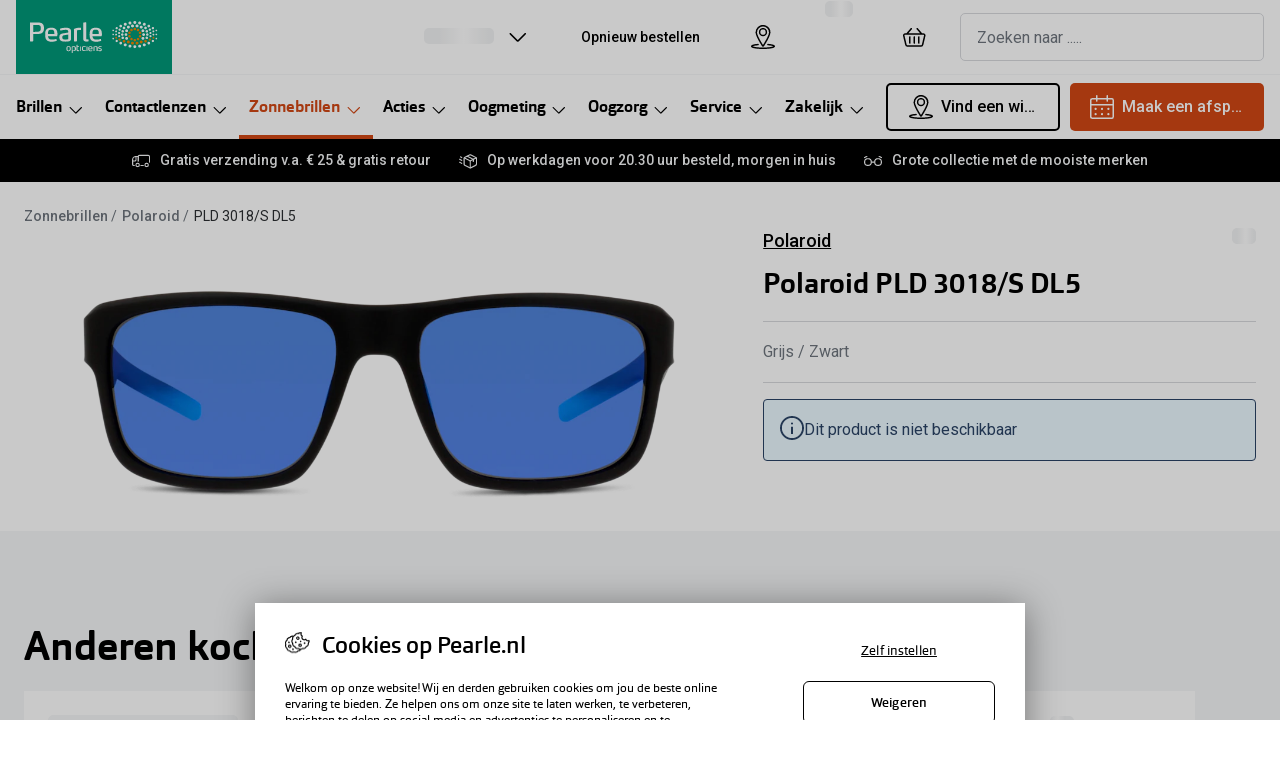

--- FILE ---
content_type: text/html; charset=utf-8
request_url: https://www.pearle.nl/zonnebrillen/polaroid-3018-s-dl5-55-18/762753362346
body_size: 96414
content:
<!DOCTYPE html><html lang="nl"><head><meta charSet="utf-8" data-next-head=""/><meta name="viewport" content="width=device-width, initial-scale=1" data-next-head=""/><link rel="preconnect" href="https://cdn.jsdelivr.net/" data-next-head=""/><title data-next-head="">Polaroid PLD3018/S DL5 polarized zonnebril | Pearle Opticiens</title><link rel="canonical" href="https://www.pearle.nl/zonnebrillen/polaroid-3018-s-dl5-55-18/762753362346" data-next-head=""/><meta name="robots" content="index, follow, max-image-preview:large" data-next-head=""/><meta property="og:url" content="https://www.pearle.nl/zonnebrillen/polaroid-3018-s-dl5-55-18/762753362346" data-next-head=""/><meta property="og:title" content="Polaroid PLD3018/S DL5 polarized zonnebril | Pearle Opticiens" data-next-head=""/><meta name="description" content="Bestel jouw Polaroid 3018/S zonnebril in de kleur zwart online bij Pearle ✓ Gratis verzending v.a. €25 ✓ Gratis retour" data-next-head=""/><meta property="og:description" content="Bestel jouw Polaroid 3018/S zonnebril in de kleur zwart online bij Pearle ✓ Gratis verzending v.a. €25 ✓ Gratis retour" data-next-head=""/><meta name="twitter:site" content="https://www.pearle.nl/zonnebrillen/polaroid-3018-s-dl5-55-18/762753362346" data-next-head=""/><meta name="twitter:card" content="summary_large_image" data-next-head=""/><meta name="twitter:image" content="https://grandvision-media.imgix.net/m/36cd081b4c307b0d/original_png-762753362346-front-01-polaroid-pld3018-s-eyewear-mtblack1.png?q=70&amp;w=1200&amp;h=630&amp;fit=fill&amp;fm=jpeg" data-next-head=""/><meta property="og:image" content="https://grandvision-media.imgix.net/m/36cd081b4c307b0d/original_png-762753362346-front-01-polaroid-pld3018-s-eyewear-mtblack1.png?q=70&amp;w=1200&amp;h=630&amp;fit=fill&amp;fm=jpeg" data-next-head=""/><meta property="og:image:width" content="1200" data-next-head=""/><meta property="og:image:height" content="630" data-next-head=""/><link rel="preconnect" href="https://ui.powerreviews.com" data-next-head=""/><meta charSet="UTF-8"/><script>dataLayer = []</script><link rel="preconnect" href="https://www.googletagmanager.com"/><link rel="preconnect" href="https://www.google-analytics.com"/><script>
              (function(w,d,s,l,i){
                w[l]=w[l]||[];
                w[l].push({'gtm.start': new Date().getTime(),event:'gtm.js'});
                var f=d.getElementsByTagName(s)[0],
                    j=d.createElement(s),
                    dl=l!='dataLayer'?'&l='+l:'';
                j.async=true;
                j.src='https://www.googletagmanager.com/gtm.js?id='+i+dl;
                f.parentNode.insertBefore(j,f);
              })(window,document,'script','dataLayer','GTM-PPPLZSZV');
            </script><script>
              (function(w,d,s,l,i){
                w[l]=w[l]||[];
                w[l].push({'gtm.start': new Date().getTime(),event:'gtm.js'});
                var f=d.getElementsByTagName(s)[0],
                    j=d.createElement(s),
                    dl=l!='dataLayer'?'&l='+l:'';
                j.async=true;
                j.src='https://www.googletagmanager.com/gtm.js?id='+i+dl;
                f.parentNode.insertBefore(j,f);
              })(window,document,'script','dataLayer','GTM-P6HQ2LL');
            </script><link rel="preconnect" href="https://fonts.googleapis.com"/><link href="https://fonts.googleapis.com/css2?family=Roboto:wght@400;500&amp;display=swap" rel="stylesheet"/><link rel="preload" as="font" href="https://assets.grandvision.io/global/orgon-regular.woff2" type="font/woff2" crossorigin="anonymous"/><link rel="preload" as="font" href="https://assets.grandvision.io/global/orgon-medium.woff2" type="font/woff2" crossorigin="anonymous"/><link rel="preload" as="font" href="https://assets.grandvision.io/global/orgon-bold.woff2" type="font/woff2" crossorigin="anonymous"/><style>

    @font-face {
      font-family: 'Orgon';
      src: url('https://assets.grandvision.io/global/orgon-regular.woff2') format('woff2'), url('https://assets.grandvision.io/global/orgon-regular.woff') format('woff');
      font-weight: 400;
      font-display: swap;
    }

    @font-face {
      font-family: 'Orgon';
      src: url('https://assets.grandvision.io/global/orgon-medium.woff2') format('woff2'), url('https://assets.grandvision.io/global/orgon-medium.woff') format('woff');
      font-weight: 500;
      font-display: swap;
    }

    @font-face {
      font-family: 'Orgon';
      src: url('https://assets.grandvision.io/global/orgon-bold.woff2') format('woff2'), url('https://assets.grandvision.io/global/orgon-bold.woff') format('woff');
      font-weight: 700;
      font-display: swap;
    }</style><link rel="preconnect" href="https://auth.pearle.nl"/><link rel="preconnect" href="https://grandvision-images.imgix.net"/><link rel="apple-touch-icon" sizes="180x180" href="/favicon/apple-touch-icon.png"/><link rel="icon" type="image/png" sizes="32x32" href="/favicon/favicon-32x32.png"/><link rel="icon" type="image/png" sizes="16x16" href="/favicon/favicon-16x16.png"/><link rel="manifest" href="/favicon/site.webmanifest"/><link rel="mask-icon" href="/favicon/safari-pinned-tab.svg" color="#009878"/><meta name="msapplication-TileColor" content="#00aba9"/><meta name="theme-color" content="#ffffff"/><meta name="google-site-verification" content="8cKA2UzoIDk5ZQm5tlhY3F8Fg_gB9LIslDQYTSWQWBA"/><link rel="preload" href="https://assets.grandvision.io/nl-pearle/_next/static/pages/_app-6f0fa68ec225e219.css" as="style"/><link rel="stylesheet" href="https://assets.grandvision.io/nl-pearle/_next/static/pages/_app-6f0fa68ec225e219.css" data-n-g=""/><link rel="preload" href="https://assets.grandvision.io/nl-pearle/_next/static/6942-1342b21b4790687f.css" as="style"/><link rel="stylesheet" href="https://assets.grandvision.io/nl-pearle/_next/static/6942-1342b21b4790687f.css" data-n-p=""/><link rel="preload" href="https://assets.grandvision.io/nl-pearle/_next/static/pages/templates/product-detail/sunglasses-0dacf8db17cc1c25.css" as="style"/><link rel="stylesheet" href="https://assets.grandvision.io/nl-pearle/_next/static/pages/templates/product-detail/sunglasses-0dacf8db17cc1c25.css" data-n-p=""/><noscript data-n-css=""></noscript><script defer="" nomodule="" src="https://assets.grandvision.io/nl-pearle/_next/static/chunks/polyfills-42372ed130431b0a.js"></script><script src="https://assets.grandvision.io/nl-pearle/_next/static/chunks/webpack-309a14342fc81573.js" defer=""></script><script src="https://assets.grandvision.io/nl-pearle/_next/static/chunks/framework-20a08b216ef029a9.js" defer=""></script><script src="https://assets.grandvision.io/nl-pearle/_next/static/chunks/main-a24e9c6ee9396d9f.js" defer=""></script><script src="https://assets.grandvision.io/nl-pearle/_next/static/chunks/pages/_app-57734eee24c4d3a3.js" defer=""></script><script src="https://assets.grandvision.io/nl-pearle/_next/static/chunks/8788-897e16ce810d8983.js" defer=""></script><script src="https://assets.grandvision.io/nl-pearle/_next/static/chunks/7306-98526aabb60ad49a.js" defer=""></script><script src="https://assets.grandvision.io/nl-pearle/_next/static/chunks/2702-dece44abdb6dc03f.js" defer=""></script><script src="https://assets.grandvision.io/nl-pearle/_next/static/chunks/9391-6838e8197d903217.js" defer=""></script><script src="https://assets.grandvision.io/nl-pearle/_next/static/chunks/9954-3a9a19848f0efbad.js" defer=""></script><script src="https://assets.grandvision.io/nl-pearle/_next/static/chunks/3432-fdd5de098c8a3a29.js" defer=""></script><script src="https://assets.grandvision.io/nl-pearle/_next/static/chunks/2726-ddb9bdc224ac14d2.js" defer=""></script><script src="https://assets.grandvision.io/nl-pearle/_next/static/chunks/5429-78cb4109b5641ece.js" defer=""></script><script src="https://assets.grandvision.io/nl-pearle/_next/static/chunks/6077-2b3408b8edbc463f.js" defer=""></script><script src="https://assets.grandvision.io/nl-pearle/_next/static/chunks/5415-a3618c524ec886de.js" defer=""></script><script src="https://assets.grandvision.io/nl-pearle/_next/static/chunks/8529-952385028f679d86.js" defer=""></script><script src="https://assets.grandvision.io/nl-pearle/_next/static/chunks/pages/templates/product-detail/sunglasses-fc236517d8de8ff6.js" defer=""></script><script src="https://assets.grandvision.io/nl-pearle/_next/static/cGZw3qrfxzkrZT5Wf9JER/_buildManifest.js" defer=""></script><script src="https://assets.grandvision.io/nl-pearle/_next/static/cGZw3qrfxzkrZT5Wf9JER/_ssgManifest.js" defer=""></script></head><body><noscript><iframe src="https://www.googletagmanager.com/ns.html?id=GTM-PPPLZSZV" height="0" width="0" style="display:none;visibility:hidden"></iframe></noscript><noscript><iframe src="https://www.googletagmanager.com/ns.html?id=GTM-P6HQ2LL" height="0" width="0" style="display:none;visibility:hidden"></iframe></noscript><div id="app-container"><div id="__next"><div class="Toastify"></div><div class="page-layout page-layout--with-header page-layout--with-nav"><a href="#main-content" class="_skipLink_1ryvl_1"><span class="_text_3kw2f_1 _text-body_3kw2f_195 _skipLink__text_1ryvl_27">Ga direct naar de inhoud</span></a><div class="page-layout__header"><div class="header"><header class="header__header" role="banner"><div class="site-container header__container"><button class="header__hamburger" type="button" aria-label="Menu openen" data-element-id="MainNav"><div class="icon icon--hamburger" style="width:24px;height:24px"></div></button><div class="header__logo-wrapper"><a class="logo header__logo" href="/" title="Home" data-t="logo-link" data-element-id="MainNav_Logo"><img class="logo__img" src="//gv-brxm.imgix.net/binaries/_ht_1560345119103/content/gallery/nl-pearle/logos/logo-white-desktop.svg" alt="Pearle Opticiens" data-t="logo-image"/></a></div><nav class="header-menu" aria-label="Algemeen"><div class="header-menu__icons"><button type="button" class="header-menu__search-button header-menu__icon" aria-label="Zoeken" data-element-id="MainNav_Search"><div class="icon icon--search" style="width:24px;height:24px"></div></button><a class="header-menu__icon" href="/opticien" aria-label="Vind een winkel" title="Vind een winkel" data-element-id="MainNav_StoreLocator"><div class="icon icon--location" style="width:24px;height:24px"></div></a><div class="wishlist-loader"><div class="wishlist-loader__skeleton"><svg aria-label="Bezig met laden..." aria-busy="true" class="_skeleton_167pl_1" height="16" width="100%" fill="none" xmlns="http://www.w3.org/2000/svg"><rect clip-path="url(#clip-path-:R1erajbcm:)" x="0" y="0" width="100%" height="16" style="--gradient-id:url(#gradient-:R1erajbcm:)"></rect><defs><linearGradient id="gradient-:R1erajbcm:"><stop offset="10%" class="_backgroundStop_167pl_11"><animate attributeName="offset" values="-1.5; 1" dur="1.5s" repeatCount="indefinite"></animate></stop><stop offset="50%" class="_shimmerStop_167pl_15"><animate attributeName="offset" values="-1.5; 1.5" dur="1.5s" repeatCount="indefinite"></animate></stop><stop offset="90%" class="_backgroundStop_167pl_11"><animate attributeName="offset" values="-1.5; 2" dur="1.5s" repeatCount="indefinite"></animate></stop></linearGradient></defs><clipPath id="clip-path-:R1erajbcm:"><rect width="100%" height="16" rx="5" fill="currentColor"></rect></clipPath></svg></div></div></div></nav><div class="header__search header__search--desktop" role="search"><input class="search-bar__input" placeholder="Zoeken naar ....." data-t="search-bar" aria-label="zoeken" value=""/></div></div></header><nav class="site-nav" data-t="site-nav" aria-label="Alle categorieën"><div class="site-container site-nav__container"><ul class="site-nav__menu"><li class="site-nav-item" data-t="site-nav-item"><a class="site-nav-item__link" href="/brillen" aria-haspopup="true" aria-expanded="false" data-t="site-nav-item-link" data-element-id="MainNav_Brill">Brillen<div class="icon icon--chevron-down" style="width:18px;height:18px"></div></a><div data-t="site-nav-submenu" aria-hidden="true" class="submenu"><div class="submenu__content"><div class="submenu__column"><a class="submenu__link" href="/brillen" data-t="submenu-title-link" tabindex="-1" data-element-id="MainNav_Brill_AlleB"><div class="typography-heading typography-heading--small submenu__title" data-t="typography-heading">Alle brillen</div></a><ul aria-label="Alle brillen" class="submenu__items submenu__level-1"><li class="submenu__item"><a class="submenu__link" href="/brillen/dames" data-element-id="MainNav_Brill_AlleB_Dames" tabindex="-1">Damesbrillen</a></li><li class="submenu__item"><a class="submenu__link" href="/brillen/heren" data-element-id="MainNav_Brill_AlleB_Heren" tabindex="-1">Herenbrillen</a></li><li class="submenu__item"><a class="submenu__link" href="/brillen/kinderen" data-element-id="MainNav_Brill_AlleB_Kinde" tabindex="-1">Kinderbrillen</a></li></ul></div><div class="submenu__column"><div class="typography-heading typography-heading--small submenu__title" data-t="typography-heading">Soorten brillen</div><ul aria-label="Soorten brillen" class="submenu__items submenu__level-1"><li class="submenu__item"><a class="submenu__link" href="/brillen/op-sterkte" data-element-id="MainNav_Brill_Soort_BrilO" tabindex="-1">Bril op sterkte</a></li><li class="submenu__item"><a class="submenu__link" href="https://www.pearle.nl/zonnebrillen/zonnebril-op-sterkte" data-element-id="MainNav_Brill_Soort_Zonne" tabindex="-1">Zonnebril op sterkte</a></li><li class="submenu__item"><a class="submenu__link" href="/brillen/multifocale-bril" data-element-id="MainNav_Brill_Soort_Multi" tabindex="-1">Multifocale bril</a></li><li class="submenu__item"><a class="submenu__link" href="/brillen/blauwlichtfilter" data-element-id="MainNav_Brill_Soort_Blauw" tabindex="-1">Blauw-violet licht bril</a></li><li class="submenu__item"><a class="submenu__link" href="/brillen/computerbril" data-element-id="MainNav_Brill_Soort_Compu" tabindex="-1">Computerbril</a></li><li class="submenu__item"><a class="submenu__link" href="/brillen/leesbril" data-element-id="MainNav_Brill_Soort_Leesb" tabindex="-1">Leesbril</a></li></ul></div><div class="submenu__column"><div class="typography-heading typography-heading--small submenu__title" data-t="typography-heading">Nieuw</div><ul aria-label="Nieuw" class="submenu__items submenu__level-1"><li class="submenu__item"><a class="submenu__link" href="https://www.pearle.nl/smart-glasses/ray-ban" data-element-id="MainNav_Brill_Nieuw_RayBa" tabindex="-1">Ray-Ban Meta AI Glasses</a></li><li class="submenu__item"><a class="submenu__link" href="https://www.pearle.nl/smart-glasses/oakley" data-element-id="MainNav_Brill_Nieuw_Oakle" tabindex="-1">Oakley Meta AI Glasses</a></li><li class="submenu__item"><a class="submenu__link" href="/brillen/brilplan-kids" data-element-id="MainNav_Brill_Nieuw_Pearl" tabindex="-1">Pearle Bril Plan Kids+</a></li><li class="submenu__item"><a class="submenu__link" href="/brillen/brilplan" data-element-id="MainNav_Brill_Nieuw_Pearl" tabindex="-1">Pearle Bril Plan</a></li><li class="submenu__item"><a class="submenu__link" href="/brillen/nieuwe-collectie" data-element-id="MainNav_Brill_Nieuw_Nieuw" tabindex="-1">Nieuwe collectie</a></li></ul></div><div class="submenu__column"><div class="typography-heading typography-heading--small submenu__title" data-t="typography-heading">Acties</div><ul aria-label="Acties" class="submenu__items submenu__level-1"><li class="submenu__item"><a class="submenu__link" href="/brillen/outlet" data-element-id="MainNav_Brill_Actie_Outle" tabindex="-1">Outlet: tot wel 50% korting!</a></li><li class="submenu__item"><a class="submenu__link" href="/acties/3voor1" data-element-id="MainNav_Brill_Actie_3Bril" tabindex="-1">3 brillen voor de prijs van 1</a></li><li class="submenu__item"><a class="submenu__link" href="/acties/zorgvergoeding" data-element-id="MainNav_Brill_Actie_Tot20" tabindex="-1">Tot €200 korting op jouw nieuwe bril</a></li><li class="submenu__item"><a class="submenu__link" href="/brillen/goedkope-brillen" data-element-id="MainNav_Brill_Actie_Compl" tabindex="-1">Complete bril op sterkte: vanaf €30</a></li><li class="submenu__item"><a class="submenu__link" href="/acties/brillen" data-element-id="MainNav_Brill_Actie_Bekij" tabindex="-1">Bekijk alle brillenacties</a></li></ul></div><div class="submenu__column"><div class="typography-heading typography-heading--small submenu__title" data-t="typography-heading">Merken</div><ul aria-label="Merken" class="submenu__items submenu__level-1"><li class="submenu__item"><a class="submenu__link" href="/brillen/ray-ban" data-element-id="MainNav_Brill_Merke_RayBa" tabindex="-1">Ray-Ban</a></li><li class="submenu__item"><a class="submenu__link" href="/brillen/dbyd" data-element-id="MainNav_Brill_Merke_Dbyd" tabindex="-1">DbyD</a></li><li class="submenu__item"><a class="submenu__link" href="/brillen/michael-kors" data-element-id="MainNav_Brill_Merke_Micha" tabindex="-1">Michael Kors</a></li><li class="submenu__item"><a class="submenu__link" href="/brillen/emporio-armani" data-element-id="MainNav_Brill_Merke_Empor" tabindex="-1">Emporio Armani</a></li><li class="submenu__item"><a class="submenu__link" href="/brillen/unofficial" data-element-id="MainNav_Brill_Merke_Unoff" tabindex="-1">Unofficial</a></li><li class="submenu__item"><a class="submenu__link" href="/brillen/oakley" data-element-id="MainNav_Brill_Merke_Oakle" tabindex="-1">Oakley</a></li><li class="submenu__item"><a class="submenu__link" href="/brillen/vogue-eyewear" data-element-id="MainNav_Brill_Merke_Vogue" tabindex="-1">Vogue</a></li><li class="submenu__item"><a class="submenu__link" href="/brillen/merken" data-element-id="MainNav_Brill_Merke_AlleB" tabindex="-1">Alle brillen merken</a></li></ul></div><div class="submenu__column"><div class="typography-heading typography-heading--small submenu__title" data-t="typography-heading">Online hulp &amp; advies</div><ul aria-label="Online hulp &amp; advies" class="submenu__items submenu__level-1"><li class="submenu__item"><a class="submenu__link" href="/brillen/matchfinder" data-element-id="MainNav_Brill_Onlin_DoeDe" tabindex="-1">Doe de test: vind de bril die bij jou past</a></li><li class="submenu__item"><a class="submenu__link" href="/brillen/online-kopen" data-element-id="MainNav_Brill_Onlin_Onlin" tabindex="-1">Online bril kopen in maar 4 stappen</a></li><li class="submenu__item"><a class="submenu__link" href="/brillen/trends" data-element-id="MainNav_Brill_Onlin_Brill" tabindex="-1">Brillentrends</a></li><li class="submenu__item"><a class="submenu__link" href="/brillen/virtual-try-on" data-element-id="MainNav_Brill_Onlin_BrilO" tabindex="-1">Bril online passen</a></li><li class="submenu__item"><a class="submenu__link" href="/brillen/glazen" data-element-id="MainNav_Brill_Onlin_Soort" tabindex="-1">Soorten brillenglazen</a></li><li class="submenu__item"><a class="submenu__link" href="/brillen/nachtbril" data-element-id="MainNav_Brill_Onlin_Nacht" tabindex="-1">Nachtbril</a></li><li class="submenu__item"><a class="submenu__link" href="/zonnebrillen/meekleurende-glazen" data-element-id="MainNav_Brill_Onlin_Meekl" tabindex="-1">Meekleurende glazen</a></li><li class="submenu__item"><a class="submenu__link" href="/brillen/onderhoud" data-element-id="MainNav_Brill_Onlin_Brilo" tabindex="-1">Brilonderhoud</a></li><li class="submenu__item"><a class="submenu__link" href="/jouw-zorgvergoeding" data-element-id="MainNav_Brill_Onlin_Zorgv" tabindex="-1">Zorgvergoeding brillen</a></li><li class="submenu__item"><a class="submenu__link" href="/brillen/alles-over-brillen" data-element-id="MainNav_Brill_Onlin_Alles" tabindex="-1">Alles over brillen</a></li></ul></div></div></div></li><li class="site-nav-item" data-t="site-nav-item"><a class="site-nav-item__link" href="/contactlenzen" aria-haspopup="true" aria-expanded="false" data-t="site-nav-item-link" data-element-id="MainNav_Conta">Contactlenzen<div class="icon icon--chevron-down" style="width:18px;height:18px"></div></a><div data-t="site-nav-submenu" aria-hidden="true" class="submenu"><div class="submenu__content"><div class="submenu__column"><a class="submenu__link" href="/contactlenzen" data-t="submenu-title-link" tabindex="-1" data-element-id="MainNav_Conta_AlleC"><div class="typography-heading typography-heading--small submenu__title" data-t="typography-heading">Alle contactlenzen</div></a><ul aria-label="Alle contactlenzen" class="submenu__items submenu__level-1"><li class="submenu__item"><a class="submenu__link" href="/contactlenzen/maandlenzen" data-element-id="MainNav_Conta_AlleC_Maand" tabindex="-1">Maandlenzen</a></li><li class="submenu__item"><a class="submenu__link" href="/contactlenzen/daglenzen" data-element-id="MainNav_Conta_AlleC_Dagle" tabindex="-1">Daglenzen</a></li><li class="submenu__item"><a class="submenu__link" href="/contactlenzen/multifocaal" data-element-id="MainNav_Conta_AlleC_Multi" tabindex="-1">Multifocale lenzen</a></li><li class="submenu__item"><a class="submenu__link" href="/contactlenzen/torische-lenzen" data-element-id="MainNav_Conta_AlleC_Lenze" tabindex="-1">Lenzen met cilinder</a></li><li class="submenu__item"><a class="submenu__link" href="/contactlenzen/kleurlenzen" data-element-id="MainNav_Conta_AlleC_Kleur" tabindex="-1">Kleurlenzen</a></li><li class="submenu__item"><a class="submenu__link" href="/contactlenzen/nachtlenzen" data-element-id="MainNav_Conta_AlleC_Nacht" tabindex="-1">Nachtlenzen</a></li><li class="submenu__item"><a class="submenu__link" href="/contactlenzen/harde-lenzen" data-element-id="MainNav_Conta_AlleC_Harde" tabindex="-1">Harde lenzen</a></li><li class="submenu__item"><a class="submenu__link" href="/contactlenzen/lenzenvloeistof" data-element-id="MainNav_Conta_AlleC_Lenze" tabindex="-1">Lenzenvloeistof</a></li><li class="submenu__item"><a class="submenu__link" href="/contactlenzen/abonnement" data-element-id="MainNav_Conta_AlleC_Lenze" tabindex="-1">Lenzenabonnement</a></li></ul></div><div class="submenu__column"><div class="typography-heading typography-heading--small submenu__title" data-t="typography-heading">Acties</div><ul aria-label="Acties" class="submenu__items submenu__level-1"><li class="submenu__item"><a class="submenu__link" href="/contactlenzen/pakketkorting" data-element-id="MainNav_Conta_Actie_Lenze" tabindex="-1">Lenzen pakketkorting: 10% korting</a></li><li class="submenu__item"><a class="submenu__link" href="/contactlenzen/abonnement" data-element-id="MainNav_Conta_Actie_Lenze" tabindex="-1">Lenzenabonnement: één maand gratis!</a></li><li class="submenu__item"><a class="submenu__link" href="/oogmeting/lenzen-eerste-keer" data-element-id="MainNav_Conta_Actie_Start" tabindex="-1">Start gratis met het dragen van lenzen</a></li><li class="submenu__item"><a class="submenu__link" href="/acties/lenzen" data-element-id="MainNav_Conta_Actie_Bekij" tabindex="-1">Bekijk alle lenzenacties</a></li></ul></div><div class="submenu__column"><div class="typography-heading typography-heading--small submenu__title" data-t="typography-heading">Merken</div><ul aria-label="Merken" class="submenu__items submenu__level-1"><li class="submenu__item"><a class="submenu__link" href="/contactlenzen/iwear" data-element-id="MainNav_Conta_Merke_Iwear" tabindex="-1">iWear</a></li><li class="submenu__item"><a class="submenu__link" href="/contactlenzen/air-optix-lenzen" data-element-id="MainNav_Conta_Merke_AirOp" tabindex="-1">Air Optix</a></li><li class="submenu__item"><a class="submenu__link" href="/contactlenzen/acuvue" data-element-id="MainNav_Conta_Merke_Acuvu" tabindex="-1">Acuvue</a></li><li class="submenu__item"><a class="submenu__link" href="/contactlenzen/biofinity-lenzen" data-element-id="MainNav_Conta_Merke_Biofi" tabindex="-1">Biofinity</a></li><li class="submenu__item"><a class="submenu__link" href="/contactlenzen/dailies-lenzen" data-element-id="MainNav_Conta_Merke_Daili" tabindex="-1">Dailies</a></li><li class="submenu__item"><a class="submenu__link" href="/contactlenzen/merken" data-element-id="MainNav_Conta_Merke_AlleL" tabindex="-1">Alle lenzen merken</a></li></ul></div><div class="submenu__column"><div class="typography-heading typography-heading--small submenu__title" data-t="typography-heading">Online hulp &amp; advies</div><ul aria-label="Online hulp &amp; advies" class="submenu__items submenu__level-1"><li class="submenu__item"><a class="submenu__link" href="/contactlenzen/lenzen-test" data-element-id="MainNav_Conta_Onlin_DoeDe" tabindex="-1">Doe de test: vind lenzen die bij jou passen</a></li><li class="submenu__item"><a class="submenu__link" href="/oogmeting/contactlenscontrole" data-element-id="MainNav_Conta_Onlin_Conta" tabindex="-1">Contactlenscontrole</a></li><li class="submenu__item"><a class="submenu__link" href="/contactlenzen/lenzen-op-maat" data-element-id="MainNav_Conta_Onlin_Lenze" tabindex="-1">Lenzen op maat</a></li><li class="submenu__item"><a class="submenu__link" href="/contactlenzen/alles-over-lenzen" data-element-id="MainNav_Conta_Onlin_Alles" tabindex="-1">Alles over lenzen</a></li></ul></div></div></div></li><li class="site-nav-item _is_active" data-t="site-nav-item"><a class="site-nav-item__link" href="/zonnebrillen" aria-haspopup="true" aria-expanded="false" data-t="site-nav-item-link" data-element-id="MainNav_Zonne">Zonnebrillen<div class="icon icon--chevron-down" style="width:18px;height:18px"></div></a><div data-t="site-nav-submenu" aria-hidden="true" class="submenu"><div class="submenu__content"><div class="submenu__column"><a class="submenu__link" href="/zonnebrillen" data-t="submenu-title-link" tabindex="-1" data-element-id="MainNav_Zonne_AlleZ"><div class="typography-heading typography-heading--small submenu__title" data-t="typography-heading">Alle zonnebrillen</div></a><ul aria-label="Alle zonnebrillen" class="submenu__items submenu__level-1"><li class="submenu__item"><a class="submenu__link" href="/zonnebrillen/dames" data-element-id="MainNav_Zonne_AlleZ_Dames" tabindex="-1">Dames zonnebrillen</a></li><li class="submenu__item"><a class="submenu__link" href="/zonnebrillen/heren" data-element-id="MainNav_Zonne_AlleZ_Heren" tabindex="-1">Heren zonnebrillen</a></li><li class="submenu__item"><a class="submenu__link" href="/zonnebrillen/kinderen" data-element-id="MainNav_Zonne_AlleZ_Kinde" tabindex="-1">Kinderzonnebrillen</a></li></ul></div><div class="submenu__column"><div class="typography-heading typography-heading--small submenu__title" data-t="typography-heading">Soorten zonnebrillen</div><ul aria-label="Soorten zonnebrillen" class="submenu__items submenu__level-1"><li class="submenu__item"><a class="submenu__link" href="/zonnebrillen/autorijden" data-element-id="MainNav_Zonne_Soort_Autob" tabindex="-1">Autobril</a></li><li class="submenu__item"><a class="submenu__link" href="/zonnebrillen/sport" data-element-id="MainNav_Zonne_Soort_Sport" tabindex="-1">Sportzonnebrillen</a></li><li class="submenu__item"><a class="submenu__link" href="/zonnebrillen/zonnebril-op-sterkte" data-element-id="MainNav_Zonne_Soort_Zonne" tabindex="-1">Zonnebril op sterkte</a></li><li class="submenu__item"><a class="submenu__link" href="/zonnebrillen/multifocale-zonnebril" data-element-id="MainNav_Zonne_Soort_Multi" tabindex="-1">Multifocale zonnebril</a></li><li class="submenu__item"><a class="submenu__link" href="/zonnebrillen/gepolariseerde-zonnebrillen" data-element-id="MainNav_Zonne_Soort_Gepol" tabindex="-1">Gepolariseerde zonnebril</a></li><li class="submenu__item"><a class="submenu__link" href="/zonnebrillen/overzetzonnebril" data-element-id="MainNav_Zonne_Soort_Overz" tabindex="-1">Overzetzonnebril</a></li></ul></div><div class="submenu__column"><div class="typography-heading typography-heading--small submenu__title" data-t="typography-heading">Acties</div><ul aria-label="Acties" class="submenu__items submenu__level-1"><li class="submenu__item"><a class="submenu__link" href="/zonnebrillen/outlet" data-element-id="MainNav_Zonne_Actie_Outle" tabindex="-1">Outlet: tot 50% korting</a></li><li class="submenu__item"><a class="submenu__link" href="https://www.pearle.nl/acties/zorgvergoeding" data-element-id="MainNav_Zonne_Actie_Tot20" tabindex="-1">Tot €200 korting zonnebril op sterkte</a></li><li class="submenu__item"><a class="submenu__link" href="/acties/3voor1" data-element-id="MainNav_Zonne_Actie_3Zonn" tabindex="-1">3 (zonne)brillen voor de prijs van 1</a></li><li class="submenu__item"><a class="submenu__link" href="/acties/zonnebrillen" data-element-id="MainNav_Zonne_Actie_Bekij" tabindex="-1">Bekijk alle zonnebrillenacties</a></li></ul></div><div class="submenu__column"><div class="typography-heading typography-heading--small submenu__title" data-t="typography-heading">Nieuw</div><ul aria-label="Nieuw" class="submenu__items submenu__level-1"><li class="submenu__item"><a class="submenu__link" href="/zonnebrillen/nieuwe-collectie" data-element-id="MainNav_Zonne_Nieuw_Nieuw" tabindex="-1">Nieuwe collectie</a></li><li class="submenu__item"><a class="submenu__link" href="/zonnebrillen/bestsellers" data-element-id="MainNav_Zonne_Nieuw_Bests" tabindex="-1">Bestsellers</a></li><li class="submenu__item"><a class="submenu__link" href="https://www.pearle.nl/smart-glasses/ray-ban" data-element-id="MainNav_Zonne_Nieuw_RayBa" tabindex="-1">Ray-Ban Meta AI Glasses</a></li><li class="submenu__item"><a class="submenu__link" href="https://www.pearle.nl/smart-glasses/oakley" data-element-id="MainNav_Zonne_Nieuw_Oakle" tabindex="-1">Oakley Meta AI Glasses</a></li></ul></div><div class="submenu__column"><div class="typography-heading typography-heading--small submenu__title" data-t="typography-heading">Merken</div><ul aria-label="Merken" class="submenu__items submenu__level-1"><li class="submenu__item"><a class="submenu__link" href="/zonnebrillen/ray-ban" data-element-id="MainNav_Zonne_Merke_RayBa" tabindex="-1">Ray-Ban</a></li><li class="submenu__item"><a class="submenu__link" href="/zonnebrillen/ray-ban/limited-edition" data-element-id="MainNav_Zonne_Merke_RayBa" tabindex="-1">Ray-Ban Limited Edition</a></li><li class="submenu__item"><a class="submenu__link" href="/zonnebrillen/oakley" data-element-id="MainNav_Zonne_Merke_Oakle" tabindex="-1">Oakley</a></li><li class="submenu__item"><a class="submenu__link" href="/zonnebrillen/polaroid" data-element-id="MainNav_Zonne_Merke_Polar" tabindex="-1">Polaroid</a></li><li class="submenu__item"><a class="submenu__link" href="/zonnebrillen/michael-kors" data-element-id="MainNav_Zonne_Merke_Micha" tabindex="-1">Michael Kors</a></li><li class="submenu__item"><a class="submenu__link" href="/zonnebrillen/unofficial" data-element-id="MainNav_Zonne_Merke_Unoff" tabindex="-1">Unofficial</a></li><li class="submenu__item"><a class="submenu__link" href="/zonnebrillen/merken" data-element-id="MainNav_Zonne_Merke_AlleZ" tabindex="-1">Alle zonnebrillen merken</a></li></ul></div><div class="submenu__column"><div class="typography-heading typography-heading--small submenu__title" data-t="typography-heading">Online hulp &amp; advies</div><ul aria-label="Online hulp &amp; advies" class="submenu__items submenu__level-1"><li class="submenu__item"><a class="submenu__link" href="/zonnebrillen/matchfinder" data-element-id="MainNav_Zonne_Onlin_DoeDe" tabindex="-1">Doe de test: vind de zonnebril die bij jou past</a></li><li class="submenu__item"><a class="submenu__link" href="/zonnebrillen/trends" data-element-id="MainNav_Zonne_Onlin_Zonne" tabindex="-1">Zonnebrillen trends</a></li><li class="submenu__item"><a class="submenu__link" href="/zonnebrillen/virtual-try-on" data-element-id="MainNav_Zonne_Onlin_Zonne" tabindex="-1">Zonnebril online passen</a></li><li class="submenu__item"><a class="submenu__link" href="/zonnebrillen/meekleurende-glazen" data-element-id="MainNav_Zonne_Onlin_Meekl" tabindex="-1">Meekleurende glazen</a></li><li class="submenu__item"><a class="submenu__link" href="/zonnebrillen/glazen" data-element-id="MainNav_Zonne_Onlin_Soort" tabindex="-1">Soorten zonnebrillenglazen</a></li><li class="submenu__item"><a class="submenu__link" href="/zonnebrillen/alles-over-zonnebrillen" data-element-id="MainNav_Zonne_Onlin_Alles" tabindex="-1">Alles over zonnebrillen</a></li></ul></div></div></div></li><li class="site-nav-item" data-t="site-nav-item"><a class="site-nav-item__link" href="/acties" aria-haspopup="true" aria-expanded="false" data-t="site-nav-item-link" data-element-id="MainNav_Actie">Acties<div class="icon icon--chevron-down" style="width:18px;height:18px"></div></a><div data-t="site-nav-submenu" aria-hidden="true" class="submenu"><div class="submenu__content"><div class="submenu__column"><a class="submenu__link" href="/acties" data-t="submenu-title-link" tabindex="-1" data-element-id="MainNav_Actie_AlleA"><div class="typography-heading typography-heading--small submenu__title" data-t="typography-heading">Alle acties</div></a></div><div class="submenu__column"><div class="typography-heading typography-heading--small submenu__title" data-t="typography-heading">Brillen</div><ul aria-label="Brillen" class="submenu__items submenu__level-1"><li class="submenu__item"><a class="submenu__link" href="/brillen/outlet" data-element-id="MainNav_Actie_Brill_Outle" tabindex="-1">Outlet: tot wel 50% korting!</a></li><li class="submenu__item"><a class="submenu__link" href="/acties/3voor1" data-element-id="MainNav_Actie_Brill_3Zonn" tabindex="-1">3 (zonne)brillen voor de prijs van 1</a></li><li class="submenu__item"><a class="submenu__link" href="/acties/zorgvergoeding" data-element-id="MainNav_Actie_Brill_Tot20" tabindex="-1">Tot €200 korting op jouw nieuwe bril</a></li><li class="submenu__item"><a class="submenu__link" href="/brillen/goedkope-brillen" data-element-id="MainNav_Actie_Brill_Compl" tabindex="-1">Complete bril op sterkte: vanaf €30</a></li></ul></div><div class="submenu__column"><div class="typography-heading typography-heading--small submenu__title" data-t="typography-heading">Contactlenzen</div><ul aria-label="Contactlenzen" class="submenu__items submenu__level-1"><li class="submenu__item"><a class="submenu__link" href="/contactlenzen/pakketkorting" data-element-id="MainNav_Actie_Conta_Lenze" tabindex="-1">Lenzen pakketkorting: 10% korting</a></li><li class="submenu__item"><a class="submenu__link" href="/contactlenzen/abonnement" data-element-id="MainNav_Actie_Conta_EnMaa" tabindex="-1">Eén maand gratis lenzen</a></li><li class="submenu__item"><a class="submenu__link" href="/oogmeting/lenzen-eerste-keer" data-element-id="MainNav_Actie_Conta_Start" tabindex="-1">Start gratis met het dragen van lenzen</a></li></ul></div><div class="submenu__column"><div class="typography-heading typography-heading--small submenu__title" data-t="typography-heading">Zonnebrillen</div><ul aria-label="Zonnebrillen" class="submenu__items submenu__level-1"><li class="submenu__item"><a class="submenu__link" href="/zonnebrillen/outlet" data-element-id="MainNav_Actie_Zonne_Outle" tabindex="-1">Outlet: tot 50% korting</a></li><li class="submenu__item"><a class="submenu__link" href="/acties/zorgvergoeding" data-element-id="MainNav_Actie_Zonne_Tot20" tabindex="-1">Tot €200 korting zonnebril op sterkte</a></li><li class="submenu__item"><a class="submenu__link" href="/acties/3voor1" data-element-id="MainNav_Actie_Zonne_3Zonn" tabindex="-1">3 (zonne)brillen voor de prijs van 1</a></li></ul></div><div class="submenu__column"><a class="submenu__link" href="/acties/actievoorwaarden" data-t="submenu-title-link" tabindex="-1" data-element-id="MainNav_Actie_Actie"><div class="typography-heading typography-heading--small submenu__title" data-t="typography-heading">Actievoorwaarden</div></a></div></div></div></li><li class="site-nav-item" data-t="site-nav-item"><a class="site-nav-item__link" href="/oogmeting" aria-haspopup="true" aria-expanded="false" data-t="site-nav-item-link" data-element-id="MainNav_Oogme">Oogmeting<div class="icon icon--chevron-down" style="width:18px;height:18px"></div></a><div data-t="site-nav-submenu" aria-hidden="true" class="submenu"><div class="submenu__content"><div class="submenu__column"><a class="submenu__link" href="/oogmeting" data-t="submenu-title-link" tabindex="-1" data-element-id="MainNav_Oogme_Alles"><div class="typography-heading typography-heading--small submenu__title" data-t="typography-heading">Alles over oogmetingen</div></a><ul aria-label="Alles over oogmetingen" class="submenu__items submenu__level-1"><li class="submenu__item"><a class="submenu__link" href="/afspraak-maken" data-element-id="MainNav_Oogme_Alles_MaakE" tabindex="-1">Maak een afspraak</a></li><li class="submenu__item"><a class="submenu__link" href="/oogmeting" data-element-id="MainNav_Oogme_Alles_ZoWer" tabindex="-1">Zo werkt een oogmeting</a></li><li class="submenu__item"><a class="submenu__link" href="/goed-zicht-gesprek" data-element-id="MainNav_Oogme_Alles_GoedZ" tabindex="-1">Goed Zicht Gesprek</a></li><li class="submenu__item"><a class="submenu__link" href="/oogmeting/online-oogtest" data-element-id="MainNav_Oogme_Alles_Onlin" tabindex="-1">Online oogtest</a></li><li class="submenu__item"><a class="submenu__link" href="/oogmeting/contactlenscontrole" data-element-id="MainNav_Oogme_Alles_Conta" tabindex="-1">Contactlenscontrole</a></li><li class="submenu__item"><a class="submenu__link" href="/oogmeting/lenzen-eerste-keer" data-element-id="MainNav_Oogme_Alles_Eerst" tabindex="-1">Eerste keer contactlenzen</a></li><li class="submenu__item"><a class="submenu__link" href="/oogmeting/pupilafstand" data-element-id="MainNav_Oogme_Alles_JouwP" tabindex="-1">Jouw pupil afstand opmeten</a></li><li class="submenu__item"><a class="submenu__link" href="/oogmeting/kind" data-element-id="MainNav_Oogme_Alles_Oogme" tabindex="-1">Oogmeting voor een kind</a></li><li class="submenu__item"><a class="submenu__link" href="/oogmeting/optometrist" data-element-id="MainNav_Oogme_Alles_Optom" tabindex="-1">Optometrist</a></li><li class="submenu__item"><a class="submenu__link" href="/oogmeting/alles-over-oogmeting" data-element-id="MainNav_Oogme_Alles_Alles" tabindex="-1">Alles over oogmetingen</a></li></ul></div></div></div></li><li class="site-nav-item" data-t="site-nav-item"><a class="site-nav-item__link" href="/oogzorg" aria-haspopup="true" aria-expanded="false" data-t="site-nav-item-link" data-element-id="MainNav_Oogzo">Oogzorg<div class="icon icon--chevron-down" style="width:18px;height:18px"></div></a><div data-t="site-nav-submenu" aria-hidden="true" class="submenu"><div class="submenu__content"><div class="submenu__column"><div class="typography-heading typography-heading--small submenu__title" data-t="typography-heading">Oogklachten</div><ul aria-label="Oogklachten" class="submenu__items submenu__level-1"><li class="submenu__item"><a class="submenu__link" href="/oogzorg/wazig-zien" data-element-id="MainNav_Oogzo_Oogkl_Wazig" tabindex="-1">Wazig zien</a></li><li class="submenu__item"><a class="submenu__link" href="/oogmeting/droge-ogen" data-element-id="MainNav_Oogzo_Oogkl_Droge" tabindex="-1">Droge ogen</a></li><li class="submenu__item"><a class="submenu__link" href="/oogzorg/rode-ogen" data-element-id="MainNav_Oogzo_Oogkl_RodeO" tabindex="-1">Rode ogen</a></li><li class="submenu__item"><a class="submenu__link" href="/oogzorg/vermoeide-ogen" data-element-id="MainNav_Oogzo_Oogkl_Vermo" tabindex="-1">Vermoeide ogen</a></li><li class="submenu__item"><a class="submenu__link" href="/oogzorg" data-element-id="MainNav_Oogzo_Oogkl_AlleO" tabindex="-1">Alle oogklachten</a></li></ul></div><div class="submenu__column"><div class="typography-heading typography-heading--small submenu__title" data-t="typography-heading">Oogafwijkingen</div><ul aria-label="Oogafwijkingen" class="submenu__items submenu__level-1"><li class="submenu__item"><a class="submenu__link" href="/oogmeting/bijziend" data-element-id="MainNav_Oogzo_Oogaf_Bijzi" tabindex="-1">Bijziend (myopie)</a></li><li class="submenu__item"><a class="submenu__link" href="/oogzorg/bijziendheid-bij-kinderen" data-element-id="MainNav_Oogzo_Oogaf_Bijzi" tabindex="-1">Bijziendheid bij kinderen</a></li><li class="submenu__item"><a class="submenu__link" href="/oogzorg/myopiemanagement" data-element-id="MainNav_Oogzo_Oogaf_Myopi" tabindex="-1">Myopiemanagement</a></li><li class="submenu__item"><a class="submenu__link" href="/oogmeting/verziend" data-element-id="MainNav_Oogzo_Oogaf_Verzi" tabindex="-1">Verziend (hypermetropie)</a></li><li class="submenu__item"><a class="submenu__link" href="/oogzorg/astigmatisme" data-element-id="MainNav_Oogzo_Oogaf_Astig" tabindex="-1">Astigmatisme (cilinderafwijking)</a></li><li class="submenu__item"><a class="submenu__link" href="/oogmeting/nachtblindheid" data-element-id="MainNav_Oogzo_Oogaf_Nacht" tabindex="-1">Nachtblindheid</a></li><li class="submenu__item"><a class="submenu__link" href="/oogmeting/kleurenblindheid" data-element-id="MainNav_Oogzo_Oogaf_Kleur" tabindex="-1">Kleurenblindheid</a></li><li class="submenu__item"><a class="submenu__link" href="/oogzorg/glaucoom" data-element-id="MainNav_Oogzo_Oogaf_Glauc" tabindex="-1">Glaucoom</a></li><li class="submenu__item"><a class="submenu__link" href="/oogzorg/staar" data-element-id="MainNav_Oogzo_Oogaf_Staar" tabindex="-1">Staar (cataract)</a></li></ul></div><div class="submenu__column"><div class="typography-heading typography-heading--small submenu__title" data-t="typography-heading">Online hulp &amp; advies</div><ul aria-label="Online hulp &amp; advies" class="submenu__items submenu__level-1"><li class="submenu__item"><a class="submenu__link" href="/oogzorg/sportschoolvoorjouwogen" data-element-id="MainNav_Oogzo_Onlin_Sport" tabindex="-1">Sportschool voor jouw ogen</a></li><li class="submenu__item"><a class="submenu__link" href="/20-20-2regel" data-element-id="MainNav_Oogzo_Onlin_20202" tabindex="-1">20-20-2 regel</a></li><li class="submenu__item"><a class="submenu__link" href="https://blog.pearle.nl/" data-element-id="MainNav_Oogzo_Onlin_BlogM" tabindex="-1">Blog: meer informatie &amp; tips</a></li></ul></div></div></div></li><li class="site-nav-item" data-t="site-nav-item"><a class="site-nav-item__link" href="/service" aria-haspopup="true" aria-expanded="false" data-t="site-nav-item-link" data-element-id="MainNav_Servi">Service<div class="icon icon--chevron-down" style="width:18px;height:18px"></div></a><div data-t="site-nav-submenu" aria-hidden="true" class="submenu"><div class="submenu__content"><div class="submenu__column"><a class="submenu__link" href="/opticien" data-t="submenu-title-link" tabindex="-1" data-element-id="MainNav_Servi_Conta"><div class="typography-heading typography-heading--small submenu__title" data-t="typography-heading">Contact</div></a><ul aria-label="Contact" class="submenu__items submenu__level-1"><li class="submenu__item"><a class="submenu__link" href="/klantenservice" data-element-id="MainNav_Servi_Conta_Klant" tabindex="-1">Klantenservice</a></li><li class="submenu__item"><a class="submenu__link" href="/faq" data-element-id="MainNav_Servi_Conta_Meest" tabindex="-1">Meestgestelde vragen</a></li><li class="submenu__item"><a class="submenu__link" href="/locatie" data-element-id="MainNav_Servi_Conta_Optic" tabindex="-1">Opticien in de buurt</a></li></ul></div><div class="submenu__column"><div class="typography-heading typography-heading--small submenu__title" data-t="typography-heading">Service</div><ul aria-label="Service" class="submenu__items submenu__level-1"><li class="submenu__item"><a class="submenu__link" href="/over-pearle/beste-optiekketen" data-element-id="MainNav_Servi_Servi_Pearl" tabindex="-1">Pearle: Beste Optiekketen!</a></li><li class="submenu__item"><a class="submenu__link" href="/service" data-element-id="MainNav_Servi_Servi_DeSer" tabindex="-1">De services van Pearle</a></li><li class="submenu__item"><a class="submenu__link" href="/service/garanties" data-element-id="MainNav_Servi_Servi_Garan" tabindex="-1">Garanties</a></li><li class="submenu__item"><a class="submenu__link" href="/jouw-zorgvergoeding" data-element-id="MainNav_Servi_Servi_Zorgv" tabindex="-1">Zorgvergoeding</a></li><li class="submenu__item"><a class="submenu__link" href="/gebruiksaanwijzingen" data-element-id="MainNav_Servi_Servi_Gebru" tabindex="-1">Gebruiksaanwijzingen</a></li></ul></div></div></div></li><li class="site-nav-item" data-t="site-nav-item"><a class="site-nav-item__link" href="/zakelijk" aria-haspopup="true" aria-expanded="false" data-t="site-nav-item-link" data-element-id="MainNav_Zakel">Zakelijk<div class="icon icon--chevron-down" style="width:18px;height:18px"></div></a><div data-t="site-nav-submenu" aria-hidden="true" class="submenu"><div class="submenu__content"><div class="submenu__column"><a class="submenu__link" href="/zakelijk" data-t="submenu-title-link" tabindex="-1" data-element-id="MainNav_Zakel_Pearl"><div class="typography-heading typography-heading--small submenu__title" data-t="typography-heading">Pearle voor zakelijke klanten</div></a></div><div class="submenu__column"><a class="submenu__link" href="https://www.werkenbijgrandvision.nl/ik-wil-zelf-ondernemen" data-t="submenu-title-link" tabindex="-1" data-element-id="MainNav_Zakel_Onder"><div class="typography-heading typography-heading--small submenu__title" data-t="typography-heading">Ondernemen bij Pearle</div></a></div><div class="submenu__column"><a class="submenu__link" href="/zakelijk/affiliate-programma" data-t="submenu-title-link" tabindex="-1" data-element-id="MainNav_Zakel_Affil"><div class="typography-heading typography-heading--small submenu__title" data-t="typography-heading">Affiliate programma</div></a></div><div class="submenu__column"><a class="submenu__link" href="/zakelijk/influencer-programma" data-t="submenu-title-link" tabindex="-1" data-element-id="MainNav_Zakel_Influ"><div class="typography-heading typography-heading--small submenu__title" data-t="typography-heading">Influencer programma</div></a></div></div></div></li><li class="site-nav-item site-nav-item--my-account" data-t="site-nav-item"><a class="site-nav-item__link" href="/" aria-haspopup="true" aria-expanded="false" data-t="site-nav-item-link" data-element-id="MainNav_MijnA">Mijn Account<div class="icon icon--chevron-down" style="width:18px;height:18px"></div></a><div data-t="site-nav-submenu" aria-hidden="true" class="submenu"><div class="submenu__content"><div class="submenu__column"><div class="typography-heading typography-heading--small submenu__title" data-t="typography-heading"></div></div></div></div></li></ul><div class="site-nav__appointment" data-t="site-nav-appointment"><a class="button button--outline button--medium button--color-primary site-nav__appointment-btn" href="/opticien"><span class="button__icon"><div class="icon icon--location" style="width:24px;height:24px"></div></span><span class="button__text">Vind een winkel</span><div class="button__loader-wrapper"><div aria-hidden="true" class="loader button__loader" data-t="loader"></div></div></a><a class="button button--solid button--medium button--color-primary site-nav__appointment-btn" href="/maak-afspraak"><span class="button__icon"><div class="icon icon--calendar" style="width:24px;height:24px"></div></span><span class="button__text">Maak een afspraak</span><div class="button__loader-wrapper"><div aria-hidden="true" class="loader button__loader" data-t="loader"></div></div></a></div></div></nav></div></div><main role="main" id="main-content" class="page-layout__main"><div><div></div><div><div class="usp-group" data-t="usp-group"><div class="usp-group__container desktop-hidden"><div class="carousel" data-t="carousel"><div class="carousel__inner"><button class="carousel__navigation-chevron carousel__navigation-chevron--left disabled inversed" disabled="" aria-label="Terug"><div class="icon icon--chevron-left" style="width:24px;height:24px"></div></button><div style="overflow-x:hidden;height:100%" class="carousel__container"><div style="-webkit-flex-direction:row;flex-direction:row;-webkit-transition:all 0s ease 0s;transition:all 0s ease 0s;direction:ltr;display:flex;will-change:transform" class="react-swipeable-view-container"><div style="width:100%;-webkit-flex-shrink:0;flex-shrink:0;overflow:auto" aria-hidden="false" data-swipeable="true"><div class="carousel__item"><div class="usp-group-item"><span class="usp-group-item__icon"><div class="icon icon--truck" style="width:18px;height:18px"></div></span><span class="usp-group-item__message">Gratis verzending v.a. € 25 &amp; gratis retour</span></div></div></div></div></div><button class="carousel__navigation-chevron carousel__navigation-chevron--right inversed" aria-label="Volgende"><div class="icon icon--chevron-right" style="width:24px;height:24px"></div></button></div></div></div><ul class="usp-group__container mobile-hidden"><li class="usp-group-list-item"><div class="usp-group-item"><span class="usp-group-item__icon"><div class="icon icon--truck" style="width:18px;height:18px"></div></span><span class="usp-group-item__message">Gratis verzending v.a. € 25 &amp; gratis retour</span></div></li><li class="usp-group-list-item"><div class="usp-group-item"><span class="usp-group-item__icon"><div class="icon icon--delivery" style="width:18px;height:18px"></div></span><span class="usp-group-item__message">Op werkdagen voor 20.30 uur besteld, morgen in huis</span></div></li><li class="usp-group-list-item"><div class="usp-group-item"><span class="usp-group-item__icon"><div class="icon icon--glasses" style="width:18px;height:18px"></div></span><span class="usp-group-item__message">Grote collectie met de mooiste merken</span></div></li></ul></div></div></div><div class="container"><div class="breadcrumbs" data-t="breadcrumbs"><span class="breadcrumbs__link-wrapper"><a href="/zonnebrillen" class="breadcrumbs__link" data-t="breadcrumbs-link">Zonnebrillen</a></span><span class="breadcrumbs__link-wrapper"><a href="/zonnebrillen/polaroid" class="breadcrumbs__link" data-t="breadcrumbs-link">Polaroid</a></span><span class="breadcrumbs__current-page-text">PLD 3018/S DL5</span><script type="application/ld+json">{"@context":"http://schema.org","@type":"BreadcrumbList","itemListElement":[{"@type":"ListItem","position":1,"item":{"@id":"/zonnebrillen","name":"Zonnebrillen"}},{"@type":"ListItem","position":2,"item":{"@id":"/zonnebrillen/polaroid","name":"Polaroid"}}]}</script></div></div><div class="pdp-layout" data-t="pdp-layout"><div class="pdp-layout--contained-width pdp-layout__sticky-scroll-wrapper"><div class="pdp-layout__info"><img class="unpublished-product-image" src="https://grandvision-media.imgix.net/m/36cd081b4c307b0d/original_png-762753362346-front-01-polaroid-pld3018-s-eyewear-mtblack1.png?q=70&amp;w=1200&amp;h=630&amp;fit=fill&amp;fm=jpeg" alt="Polaroid PLD 3018/S DL5"/></div><aside class="pdp-layout__ecomm-aside"><div class="sticky-outer-wrapper"><div class="sticky-inner-wrapper" style="position:relative;top:0px"><div class="product-detail-stack product-detail-stack--half-spacing"><div class="product-detail-title"><div class="product-detail-title__subtitle-row"><a href="/zonnebrillen/polaroid" class="product-detail-title__link" data-t="product-detail-title-link">Polaroid</a><div class="wishlist-loader"><div class="wishlist-loader__skeleton wishlist-loader__skeleton--button"><svg aria-label="Bezig met laden..." aria-busy="true" class="_skeleton_167pl_1" height="16" width="100%" fill="none" xmlns="http://www.w3.org/2000/svg"><rect clip-path="url(#clip-path-:R9b65irbcm:)" x="0" y="0" width="100%" height="16" style="--gradient-id:url(#gradient-:R9b65irbcm:)"></rect><defs><linearGradient id="gradient-:R9b65irbcm:"><stop offset="10%" class="_backgroundStop_167pl_11"><animate attributeName="offset" values="-1.5; 1" dur="1.5s" repeatCount="indefinite"></animate></stop><stop offset="50%" class="_shimmerStop_167pl_15"><animate attributeName="offset" values="-1.5; 1.5" dur="1.5s" repeatCount="indefinite"></animate></stop><stop offset="90%" class="_backgroundStop_167pl_11"><animate attributeName="offset" values="-1.5; 2" dur="1.5s" repeatCount="indefinite"></animate></stop></linearGradient></defs><clipPath id="clip-path-:R9b65irbcm:"><rect width="100%" height="16" rx="5" fill="currentColor"></rect></clipPath></svg></div></div></div><h1 class="typography-heading typography-heading--small product-detail-title__title" data-t="product-detail-title">Polaroid PLD 3018/S DL5</h1></div></div><section class="unpublished-product-ecomm-content"><hr class="horizontal-rule"/><p class="typography-text typography-text--body unpublished-product-ecomm-content__product-color typography-text--color-text-secondary" data-t="productColor-text">Grijs / Zwart</p><hr class="horizontal-rule"/><div class="_alert_10xbi_1 _alert-info_10xbi_33 alert-m-default" role="status"><span style="width:24px;height:24px"></span><div class="_alertMain_10xbi_17"><p class="_text_3kw2f_1 _text-body_3kw2f_195 _alertContent_10xbi_25">Dit product is niet beschikbaar</p></div></div></section></div></div></aside></div><div class="pdp-layout--full-width"><div class="lazy-loading"></div></div><script type="application/ld+json">{
  "@context": "http://schema.org",
  "@type": "WebPage",
  "@id": "https://www.pearle.nl/zonnebrillen/polaroid-3018-s-dl5-55-18/762753362346",
  "additionalType": "https://grandvision.com/#/PageType/ProductDetail",
  "name": "Polaroid",
  "description": "Nieuwe zonnebril nodig? Zoek niet verder! De Polaroid 3018/S DL5 is namelijk onmisbaar in jouw collectie. Dit prachtige heren model is zwart en is gemaakt van kunststof. De grijze zonnebrilglazen verminderen lichtschitteringen en houden omgevingskleuren realistisch. Deze zonnebril heeft gepolariseerde glazen. Deze glazen verminderen niet alleen de lichtintensiteit, maar absorberen ook een deel van de lichtschitteringen. De Polaroid 3018/S DL5 heeft een rechthoekig montuur. Dit past goed bij een ovale of ronde gezichtsvorm. Dit montuur valt klein.",
  "url": "https://www.pearle.nl/zonnebrillen/polaroid-3018-s-dl5-55-18/762753362346"
}</script></div><div><div><div class="lazy-loading"></div></div></div><script type="application/ld+json">{
  "@context": "http://schema.org",
  "@type": "Product",
  "@id": "https://www.pearle.nl/zonnebrillen/polaroid-3018-s-dl5-55-18/762753362346#product",
  "url": "https://www.pearle.nl/zonnebrillen/polaroid-3018-s-dl5-55-18/762753362346",
  "sku": "762753362346",
  "image": "https://grandvision-media.imgix.net/m/7260b07ee7d64ee6/original_png-762753362346-angle-01-polaroid-pld3018-s-eyewear-mtblack1.png",
  "name": "Polaroid 3018/S DL5 55/18",
  "description": "Nieuwe zonnebril nodig? Zoek niet verder! De Polaroid 3018/S DL5 is namelijk onmisbaar in jouw collectie. Dit prachtige heren model is zwart en is gemaakt van kunststof. De grijze zonnebrilglazen verminderen lichtschitteringen en houden omgevingskleuren realistisch. Deze zonnebril heeft gepolariseerde glazen. Deze glazen verminderen niet alleen de lichtintensiteit, maar absorberen ook een deel van de lichtschitteringen. De Polaroid 3018/S DL5 heeft een rechthoekig montuur. Dit past goed bij een ovale of ronde gezichtsvorm. Dit montuur valt klein.",
  "brand": "Polaroid",
  "category": "VTO",
  "offers": [
    {
      "@type": "Offer",
      "price": "69.00",
      "priceCurrency": "EUR",
      "priceSpecification": {
        "@type": "CompoundPriceSpecification",
        "name": "Price",
        "price": "69.00",
        "priceCurrency": "EUR",
        "valueAddedTaxIncluded": true,
        "priceComponent": [
          {
            "@type": "UnitPriceSpecification",
            "name": "Price excluding VAT",
            "price": "57.02",
            "valueAddedTaxIncluded": false
          },
          {
            "@type": "UnitPriceSpecification",
            "name": "VAT",
            "price": "11.98",
            "valueAddedTaxIncluded": true
          }
        ]
      }
    }
  ]
}</script><div class="page-layout__pre-footer"></div></main><div class="page-layout__footer"><section class="newsletter-banner newsletter-banner--grey" aria-label="Registreren"><div class="container newsletter-banner__container"><h3 class="typography-heading typography-heading--small newsletter-banner__heading" data-t="typography-heading">Schrijf je in voor de nieuwsbrief en ontvang 10% korting!</h3><div class="newsletter-banner__content"><form id="newsletter-banner" class="newsletter-banner__form" data-t="newsletter-banner" novalidate=""><label class="form-control newsletter-banner__input"><div class="form-control__wrapper"><input aria-invalid="true" aria-required="true" aria-describedby="consent email-error-message" placeholder="E-mailadres" name="email" type="email" class="form-control__input" data-t="email" value=""/></div></label><button type="submit" class="button button--solid button--medium button--color-primary book-appointment__button" aria-busy="false"><span class="button__text">Registreren</span><div class="button__loader-wrapper"><div aria-hidden="true" class="loader button__loader" data-t="loader"></div></div></button></form><div id="consent" class="rich-text-area rich-text-area--text-black newsletter-banner__rich-text-area" style="background-color:transparent"><p class="_text_3kw2f_1 _mb-5_1jxbs_120 _text-body_3kw2f_195">Schrijf je in voor onze nieuwsbrief en blijf op de hoogte van het laatste nieuws. Met het inschrijven van je emailadres, accepteer je de <a href="https://www.pearle.nl/home/disclaimer-privacy">privacy policy</a> en de <a href="https://www.pearle.nl/home/algemene-voorwaarden">terms and conditions</a>. <a href="https://www.pearle.nl/acties/actievoorwaarden">Actievoorwaarden</a> zijn van toepassing. </p></div></div></div></section><footer class="footer footer--no-border" role="contentinfo"><div class="container"><div class="footer__top"><a class="logo footer__logo" href="/" title="Pearle Opticiens home" data-t="logo-link"><img class="logo__img" src="//gv-brxm.imgix.net/binaries/_ht_1559724827745/content/gallery/nl-pearle/logos/logo.svg" alt="Pearle Opticiens" data-t="logo-image"/></a></div><div role="heading" aria-level="3" class="typography-heading typography-heading--small footer__title" data-t="typography-heading">Waar kunnen we jou mee helpen?</div><div class="footer__content"><div class="footer__sections"><section class="footer-section"><div role="heading" aria-level="4" class="typography-heading typography-heading--smallest footer-section__title" data-t="typography-heading">Assortiment</div><div class="footer-section__content"><div class="rich-text-area rich-text-area--text-black footer__rich-text" style="background-color:transparent"><ul>
 <li><a href="/brillen">Brillen</a></li>
 <li><a href="/zonnebrillen">Zonnebrillen</a></li>
 <li><a href="/contactlenzen">Contactlenzen</a></li>
 <li><a href="/oogmeting">Oogmeting</a></li>
 <li><a href="/contactlenzen/abonnement">Lenzenabonnement</a></li>
 <li><a href="/merken">Merken</a></li>
</ul></div></div></section><section class="footer-section"><div role="heading" aria-level="4" class="typography-heading typography-heading--smallest footer-section__title" data-t="typography-heading">Klantenservice</div><div class="footer-section__content"><div class="rich-text-area rich-text-area--text-black footer__rich-text" style="background-color:transparent"><ul>
 <li><a href="/faq#Bestellen">Bestellen</a></li>
 <li><a href="/faq#Verzenden">Verzending</a></li>
 <li><a href="/faq#Retourneren">Retourneren</a></li>
 <li><strong><a href="/faq">Meestgestelde vragen</a></strong></li>
 <li><a href="/klantenservice">Contact</a></li>
 <li><a href="/jouw-zorgvergoeding">Zorgvergoeding</a></li>
 <li><a href="/service">Garanties</a></li>
</ul></div></div></section><section class="footer-section"><div role="heading" aria-level="4" class="typography-heading typography-heading--smallest footer-section__title" data-t="typography-heading">Pearle Opticiens</div><div class="footer-section__content"><div class="rich-text-area rich-text-area--text-black footer__rich-text" style="background-color:transparent"><ul>
 <li><a href="https://www.pearle.nl/over-pearle">Over Pearle</a></li>
 <li><a href="/locatie">Opticiens</a></li>
 <li><a href="https://www.werkenbijgrandvision.nl/pearle">Vacatures</a></li>
 <li><a href="/zakelijk">Zakelijk</a></li>
 <li><a rel="noopener noreferrer" href="https://www.werkenbijgrandvision.nl/ik-wil-zelf-ondernemen" target="_blank">Ondernemen bij Pearle</a></li>
 <li><a href="/over-pearle/beste-optiekketen">Beste winkelketen</a></li>
 <li><a href="/acties/actievoorwaarden">Actievoorwaarden</a></li>
</ul></div></div></section></div><section class="footer__aside"><section class="footer__section footer__social"><div role="heading" aria-level="4" class="typography-heading typography-heading--smallest footer-section__title" data-t="typography-heading">Volg ons</div><ul class="footer__social-links"><li class="footer__social-links-item"><a class="footer__social-link" href="https://www.youtube.com/user/PearleOpticiens" target="_blank" rel="noreferrer noopener" aria-label="Pearle Opticiens Nederland YouTube"><div class="lazy-image footer__social-image" style="padding-bottom:100%"></div></a></li><li class="footer__social-links-item"><a class="footer__social-link" href="https://www.facebook.com/pearleopticiensnederland" target="_blank" rel="noreferrer noopener" aria-label="Pearle Opticiens Nederland Facebook"><div class="lazy-image footer__social-image" style="padding-bottom:100%"></div></a></li><li class="footer__social-links-item"><a class="footer__social-link" href="https://www.instagram.com/pearleopticiensnl/" target="_blank" rel="noreferrer noopener" aria-label="Pearle Opticiens Nederland Instagram"><div class="lazy-image footer__social-image" style="padding-bottom:100%"></div></a></li><li class="footer__social-links-item"><a class="footer__social-link" href="https://www.tiktok.com/@pearleopticiensnl" target="_blank" rel="noreferrer noopener" aria-label="Pearle Opticiens Nederland TikTok"><div class="lazy-image footer__social-image" style="padding-bottom:100%"></div></a></li></ul></section><div class="footer__apps"></div><div class="newsletter"><button type="button" class="button button--solid button--medium button--color-primary newsletter__toggle newsletter__toggle--full-width"><span class="button__text">Schrijf je in voor de nieuwsbrief</span><div class="button__loader-wrapper"><div aria-hidden="true" class="loader button__loader" data-t="loader"></div></div></button></div><div class="footer__additional-content"><p> </p>

<p><a href="/afspraak-maken" class="button button--color-primary button--medium button--solid">Maak een afspraak</a></p>

<p> </p>

<p><a href="/opticien" class="button button--color-primary button--medium button--outline">Vind een winkel</a></p>

<p> </p>

<p>                                  <a href="https://www.transitions.com/emea/certified-partner/pearle/"><img src="//gv-brxm.imgix.net/binaries/_ht_1764583403346/content/gallery/nl-pearle/logos/transitions-certified-provider-badge-2025-2.png"/></a></p></div></section></div><div class="footer__payment"><ul class="footer__payment-items"><li class="footer__payment-item"><div class="lazy-image" style="padding-bottom:62.5%"></div></li><li class="footer__payment-item"><div class="lazy-image" style="padding-bottom:62.5%"></div></li><li class="footer__payment-item"><div class="lazy-image" style="padding-bottom:62.5%"></div></li><li class="footer__payment-item"><div class="lazy-image" style="padding-bottom:62.5%"></div></li><li class="footer__payment-item"><div class="lazy-image" style="padding-bottom:62.5%"></div></li><li class="footer__payment-item"><div class="lazy-image" style="padding-bottom:62.5%"></div></li><li class="footer__payment-item"><div class="lazy-image" style="padding-bottom:62.5%"></div></li><li class="footer__payment-item"><div class="lazy-image" style="padding-bottom:62.5%"></div></li><li class="footer__payment-item"><div class="lazy-image" style="padding-bottom:62.5%"></div></li><li class="footer__payment-item"><div class="lazy-image" style="padding-bottom:62.5%"></div></li><li class="footer__payment-item"><div class="lazy-image" style="padding-bottom:62.5%"></div></li></ul></div><ul class="footer__links"><li class="footer__links-item"><a class="footer__link" href="/home/gebruiksvoorwaarden">Gebruiksvoorwaarden</a></li><li class="footer__links-item"><a class="footer__link" href="/home/disclaimer-privacy">Privacy</a></li><li class="footer__links-item"><a class="footer__link" href="/home/algemene-voorwaarden">Algemene voorwaarden</a></li><li class="footer__links-item"><a class="footer__link" href="/home/toegankelijkheidsverklaring">Toegankelijkheidsverklaring</a></li><li class="footer__links-item"><a class="footer__link" href="/home/cookies">Cookies</a></li><li class="footer__links-item"><button class="ot-sdk-show-settings footer__link" id="ot-sdk-btn" data-t="onetrust-button">Cookie-instellingen</button></li></ul><div class="footer__legal"><p>© Copyright Pearle.nl | Alle getoonde prijzen op de website zijn inclusief BTW </p></div></div></footer></div></div><div class="_toastContainer_1kgys_78" data-prevent-modal-close="true"></div></div></div><script type="application/ld+json">{
  "@context": "http://schema.org",
  "@type": "Organization",
  "name": "Pearle Opticiens",
  "legalName": "Brilmij Groep B.V.",
  "taxID": "31047357",
  "vatID": "NL805357233B01",
  "url": "https://www.pearle.nl",
  "email": "contact@pearle-post.com",
  "telephone": "+318002745002",
  "logo": "https://www.pearle.nl/img/pnl-vert-600.png",
  "address": [
    {
      "@type": "PostalAddress",
      "streetAddress": "Antwoordnummer 3004",
      "postalCode": "3760 VD",
      "addressLocality": "Soesterberg",
      "addressCountry": "Nederland"
    }
  ],
  "contactPoint": {
    "@type": "ContactPoint",
    "telephone": "+318002745001",
    "contactType": "customer service",
    "areaServed": "NL",
    "contactOption": "TollFree"
  }
}</script><script><!--googleoff: all--></script><script id="__NEXT_DATA__" type="application/json">{"props":{"isServer":true,"initialState":{"featureToggles":null,"apiConfig":null,"intl":null,"auth":{"state":"uninitialized"},"shipping":{"preferredMethodKey":null},"myAccount":{"profile":{"forms":{}},"ccc":{"detailCall":{"status":"idle"},"pauseCall":{"status":"idle"},"quantityCall":{"status":"idle"},"productDataCall":{"status":"idle"},"productData":{},"cccForm":{"state":{},"saveFormCall":{"status":"idle"},"isInEditMode":false,"isModalOpen":false},"list":{"status":"uninitialized"}},"prescriptions":{"listCall":{"status":"idle"}},"unlinkOrderCall":{"status":"idle"}},"checkout":{"root":{"state":"uninitialized"},"shippingMethods":{"status":"uninitialized"},"shipping":{"selectedShippingMethod":{"isValid":false,"isTouched":false},"isBillingAndDeliveryAddressSame":false,"shippingDetails":{"billingAddress":{"formData":{},"isEnabled":true,"isValid":false},"contactDetails":{"formData":{},"isEnabled":true,"isValid":false},"expressCheckout":{"formData":{},"isEnabled":false,"isValid":false},"invoice":{"formData":{},"isEnabled":false,"isValid":false},"deliveryAddress":{"formData":{},"isEnabled":false,"isValid":false},"company":{"formData":{},"isEnabled":false,"isValid":false}},"isPrefillFinished":false,"consents":[]},"payment":{"paymentDetails":{},"paymentFlow":"Undefined"},"error":null,"myAccount":null,"donations":[]},"configurators":{},"prescriptionGlasses":{"bundles":{"lensTypes":{},"packages":{},"addOns":{},"frames":{}},"configurations":{},"prescription":{"left":{},"right":{}},"products":{"frames":{},"lensTypes":{},"variants":{},"packages":{},"addOns":{}},"configurator":{}}},"initialProps":{"pageProps":{"sku":"762753362346","slug":"polaroid-3018-s-dl5-55-18","product":{"id":"0a592e6a-80d8-4b6d-b59a-5fc02c780b5c","name":"Polaroid 3018/S DL5 55/18","brandName":"Polaroid","masterSku":"762753362346","variantFacetTree":[],"commercialCategories":[],"analyticsData":{"category":"VTO","vatRate":0.21},"isReviewEnabled":true,"isPublished":false,"productType":"Sunglasses","variants":[{"assets":[],"channelAvailability":"IN_STORE_ONLY","displayName":"Polaroid PLD 3018/S DL5","description":"Nieuwe zonnebril nodig? Zoek niet verder! De Polaroid 3018/S DL5 is namelijk onmisbaar in jouw collectie. Dit prachtige heren model is zwart en is gemaakt van kunststof. De grijze zonnebrilglazen verminderen lichtschitteringen en houden omgevingskleuren realistisch. Deze zonnebril heeft gepolariseerde glazen. Deze glazen verminderen niet alleen de lichtintensiteit, maar absorberen ook een deel van de lichtschitteringen. De Polaroid 3018/S DL5 heeft een rechthoekig montuur. Dit past goed bij een ovale of ronde gezichtsvorm. Dit montuur valt klein.","shortDescription":"Polaroid PLD 3018/S DL5","sku":"762753362346","slug":"polaroid-3018-s-dl5-55-18","variantUsps":["100% UV-bescherming","Gepolariseerde glazen","Onmisbaar tijdens het autorijden"],"productTag":{"iconKey":"polarisedGlasses","value":"Gepolariseerde glazen"},"isExcludedFromCheckout":false,"isAvailableForInStoreSubscription":false,"isAvailableForSubscription":false,"media":{"images":[{"url":"https://grandvision-media.imgix.net/m/7260b07ee7d64ee6/original_png-762753362346-angle-01-polaroid-pld3018-s-eyewear-mtblack1.png","label":"Angle_Left01","dimensions":{"w":2392,"h":1180}},{"url":"https://grandvision-media.imgix.net/m/36cd081b4c307b0d/original_png-762753362346-front-01-polaroid-pld3018-s-eyewear-mtblack1.png","label":"Front","dimensions":{"w":1830,"h":720}}]},"purchaseTypePrices":{"single-purchase":{"currency":"EUR","isCentAmount":false,"originalPrice":69,"loyaltyPoints":35},"instore-subscription-purchase":{"currency":"EUR","isCentAmount":false,"originalPrice":69,"loyaltyPoints":35}},"seoConfig":{"metaTitle":"Polaroid PLD3018/S DL5 polarized zonnebril","metaDescription":"Bestel jouw Polaroid 3018/S zonnebril in de kleur zwart online bij Pearle ✓ Gratis verzending v.a. €25 ✓ Gratis retour","ogImageUrl":"https://grandvision-media.imgix.net/m/36cd081b4c307b0d/original_png-762753362346-front-01-polaroid-pld3018-s-eyewear-mtblack1.png?q=70\u0026w=1200\u0026h=630\u0026fit=fill\u0026fm=jpeg"},"isPublished":false,"stock":{"enableStockIndicator":true,"isAllowBackOrder":false,"stockCount":0},"inventoryChannels":[],"facets":{"color":"Grijs / Zwart","frameColor":"Zwart","frameLensColor":"Grijs"},"frameMeasurements":[{"measurement":128,"label":"products.measurements.frame.width","key":"measurements.frame.width","image":{"url":"[data-uri]","width":358,"height":158}},{"measurement":18,"label":"products.measurements.bridge.width","key":"measurements.bridge.width","image":{"url":"[data-uri]","width":358,"height":150}},{"measurement":40,"label":"products.measurements.lens.height","key":"measurements.lens.height","image":{"url":"[data-uri]","width":360,"height":122}},{"measurement":55,"label":"products.measurements.lens.width","key":"measurements.lens.width","image":{"url":"[data-uri]","width":358,"height":122}},{"measurement":142,"label":"products.measurements.templeArm.length","key":"measurements.templeArm.length","image":{"url":"[data-uri]","width":362,"height":155}}],"brandModelCode":"PLD 3018/S","brandModelColorCode":"DL5","variantType":"sunglasses","faceShapes":["round","oval"],"productFeatures":[{"type":"uvCategory","iconName":"uv","labelKey":"products.sunglasses.features.uvCategory"}],"specifications":[{"specificationAttribute":"brand","value":"Polaroid"},{"specificationAttribute":"opcoBackendId","value":"10256365"},{"specificationAttribute":"sku","value":"762753362346"},{"specificationAttribute":"brandModelCode","value":"PLD 3018/S"},{"specificationAttribute":"faceShape","value":"Rond, Ovaal"},{"specificationAttribute":"gender","value":["Dames","Heren","Unisex"]},{"specificationAttribute":"genderUnlocalized","value":["Female","Male","Unisex"]},{"specificationAttribute":"frameShape","value":"Rechthoekig"},{"specificationAttribute":"frameShapeUnlocalized","value":"Rectangle"},{"specificationAttribute":"lensColor","value":"Grijs"},{"specificationAttribute":"frameColor","value":["Zwart"]},{"specificationAttribute":"frameColorUnlocalized","value":["Black"]},{"specificationAttribute":"frameMaterial","value":"Nylon \u0026 Propionaat "},{"specificationAttribute":"frameMaterialUnlocalized","value":"Nylon \u0026 Propionate"},{"specificationAttribute":"glazeble","value":false},{"specificationAttribute":"polarized","value":false},{"specificationAttribute":"mirror","value":false},{"specificationAttribute":"templeType","value":"Plastic"},{"specificationAttribute":"trend","value":"Klassiek"},{"specificationAttribute":"prescriptionGlass","value":false}],"isVtoEnabled":true,"isReservable":false}],"isOfferedWithPrescriptions":false,"isExclusiveBrand":false},"activeVariant":{"assets":[],"channelAvailability":"IN_STORE_ONLY","displayName":"Polaroid PLD 3018/S DL5","description":"Nieuwe zonnebril nodig? Zoek niet verder! De Polaroid 3018/S DL5 is namelijk onmisbaar in jouw collectie. Dit prachtige heren model is zwart en is gemaakt van kunststof. De grijze zonnebrilglazen verminderen lichtschitteringen en houden omgevingskleuren realistisch. Deze zonnebril heeft gepolariseerde glazen. Deze glazen verminderen niet alleen de lichtintensiteit, maar absorberen ook een deel van de lichtschitteringen. De Polaroid 3018/S DL5 heeft een rechthoekig montuur. Dit past goed bij een ovale of ronde gezichtsvorm. Dit montuur valt klein.","shortDescription":"Polaroid PLD 3018/S DL5","sku":"762753362346","slug":"polaroid-3018-s-dl5-55-18","variantUsps":["100% UV-bescherming","Gepolariseerde glazen","Onmisbaar tijdens het autorijden"],"productTag":{"iconKey":"polarisedGlasses","value":"Gepolariseerde glazen"},"isExcludedFromCheckout":false,"isAvailableForInStoreSubscription":false,"isAvailableForSubscription":false,"media":{"images":[{"url":"https://grandvision-media.imgix.net/m/7260b07ee7d64ee6/original_png-762753362346-angle-01-polaroid-pld3018-s-eyewear-mtblack1.png","label":"Angle_Left01","dimensions":{"w":2392,"h":1180}},{"url":"https://grandvision-media.imgix.net/m/36cd081b4c307b0d/original_png-762753362346-front-01-polaroid-pld3018-s-eyewear-mtblack1.png","label":"Front","dimensions":{"w":1830,"h":720}}]},"purchaseTypePrices":{"single-purchase":{"currency":"EUR","isCentAmount":false,"originalPrice":69,"loyaltyPoints":35},"instore-subscription-purchase":{"currency":"EUR","isCentAmount":false,"originalPrice":69,"loyaltyPoints":35}},"seoConfig":{"metaTitle":"Polaroid PLD3018/S DL5 polarized zonnebril","metaDescription":"Bestel jouw Polaroid 3018/S zonnebril in de kleur zwart online bij Pearle ✓ Gratis verzending v.a. €25 ✓ Gratis retour","ogImageUrl":"https://grandvision-media.imgix.net/m/36cd081b4c307b0d/original_png-762753362346-front-01-polaroid-pld3018-s-eyewear-mtblack1.png?q=70\u0026w=1200\u0026h=630\u0026fit=fill\u0026fm=jpeg"},"isPublished":false,"stock":{"enableStockIndicator":true,"isAllowBackOrder":false,"stockCount":0},"inventoryChannels":[],"facets":{"color":"Grijs / Zwart","frameColor":"Zwart","frameLensColor":"Grijs"},"frameMeasurements":[{"measurement":128,"label":"products.measurements.frame.width","key":"measurements.frame.width","image":{"url":"[data-uri]","width":358,"height":158}},{"measurement":18,"label":"products.measurements.bridge.width","key":"measurements.bridge.width","image":{"url":"[data-uri]","width":358,"height":150}},{"measurement":40,"label":"products.measurements.lens.height","key":"measurements.lens.height","image":{"url":"[data-uri]","width":360,"height":122}},{"measurement":55,"label":"products.measurements.lens.width","key":"measurements.lens.width","image":{"url":"[data-uri]","width":358,"height":122}},{"measurement":142,"label":"products.measurements.templeArm.length","key":"measurements.templeArm.length","image":{"url":"[data-uri]","width":362,"height":155}}],"brandModelCode":"PLD 3018/S","brandModelColorCode":"DL5","variantType":"sunglasses","faceShapes":["round","oval"],"productFeatures":[{"type":"uvCategory","iconName":"uv","labelKey":"products.sunglasses.features.uvCategory"}],"specifications":[{"specificationAttribute":"brand","value":"Polaroid"},{"specificationAttribute":"opcoBackendId","value":"10256365"},{"specificationAttribute":"sku","value":"762753362346"},{"specificationAttribute":"brandModelCode","value":"PLD 3018/S"},{"specificationAttribute":"faceShape","value":"Rond, Ovaal"},{"specificationAttribute":"gender","value":["Dames","Heren","Unisex"]},{"specificationAttribute":"genderUnlocalized","value":["Female","Male","Unisex"]},{"specificationAttribute":"frameShape","value":"Rechthoekig"},{"specificationAttribute":"frameShapeUnlocalized","value":"Rectangle"},{"specificationAttribute":"lensColor","value":"Grijs"},{"specificationAttribute":"frameColor","value":["Zwart"]},{"specificationAttribute":"frameColorUnlocalized","value":["Black"]},{"specificationAttribute":"frameMaterial","value":"Nylon \u0026 Propionaat "},{"specificationAttribute":"frameMaterialUnlocalized","value":"Nylon \u0026 Propionate"},{"specificationAttribute":"glazeble","value":false},{"specificationAttribute":"polarized","value":false},{"specificationAttribute":"mirror","value":false},{"specificationAttribute":"templeType","value":"Plastic"},{"specificationAttribute":"trend","value":"Klassiek"},{"specificationAttribute":"prescriptionGlass","value":false}],"isVtoEnabled":true,"isReservable":false},"title":"Excuses voor het ongemak","subheader":"De door jou opgevraagde pagina is niet beschikbaar.","buttonText":"Home","isContentPage":false,"visitor":{"id":"61ae5311-e433-478c-8246-5200f2d84be3","header":"visitor","new":true},"locale":"nl-NL","path":"/zonnebrillen/polaroid-3018-s-dl5-55-18/762753362346","isMultilingualEnabled":false,"pageModel":{"meta":{"visitor":{"id":"61ae5311-e433-478c-8246-5200f2d84be3","header":"visitor","new":true},"visit":{"id":"8d4e042d-ee6d-4dd9-898b-1fa4137655df","new":true},"product":"brxm","version":"1.0","branch":"master"},"links":{"self":{"href":"https://www-prod.brxm.grandvision.io/resourceapi/zonnebrillen/polaroid-3018-s-dl5-55-18/762753362346?refPrefix=_","type":"external"},"site":{"href":"/zonnebrillen/polaroid-3018-s-dl5-55-18/762753362346?refPrefix=_","type":"internal"}},"channel":{"info":{"props":{"deliveryInfo":"","newsletterV2Configuration":"/content/documents/nl-pearle/nl/common/static-documents/newsletter-v2-component","returnsConfiguration":"","reimbursableLogo":"","protectionConfiguration":"","copyDocuments":"false","reimbursableLogoAlternative":"","storeDetail":"/content/documents/nl-pearle/nl/common/static-documents/store-detail-configuration","org.hippoecm.hst.configuration.channel.PreviewURLChannelInfo_url":"https://www.pearle.nl","logoAlternative":"/content/gallery/nl-pearle/logos/logo.svg","cartConfiguration":"","appointmentURLsConfiguration":"","logoSmall":"/content/gallery/nl-pearle/logos/sticky-nav-bar.svg","logo":"/content/gallery/nl-pearle/logos/logo-white-desktop.svg","payInstallmentsLogo":"","countrySwitcher":"","newsletterConfiguration":"/content/documents/nl-pearle/nl/common/static-documents/newsletter-subscription","paymentConfiguration":"","logoFooter":"","appointmentConfiguration":"/content/documents/nl-pearle/nl/common/static-documents/appointment-configuration-document"}}},"root":{"$ref":"_ucba80e9301804a31bdbdfe410c192806"},"document":{"$ref":"_u5af63332b5ff48e880782e2903595254"},"page":{"ucba80e9301804a31bdbdfe410c192806":{"id":"r56","links":{"self":{"href":"https://www-prod.brxm.grandvision.io/nl-pearle/resourceapi/zonnebrillen/polaroid-3018-s-dl5-55-18/762753362346?_hn:type=component-rendering\u0026_hn:ref=r56\u0026refPrefix=_","type":"external"}},"meta":{"definitionId":"hst:pages/zonnebrillen-product-detail-page","pageTitle":"zonnebrillen-pdp","params":{}},"name":"zonnebrillen-product-detail-page","type":"component","componentClass":"com.grandvision.components.AbstractPageComponent","children":[{"$ref":"_u2070810890fa499a8b6b1fc58de3cd55"},{"$ref":"_ubbe743ef928f40808f03b320c83c08fb"},{"$ref":"_uebd6deefddc94982924d7e6f1bc2b9ca"}],"models":{"newsletterV2Configuration":{"$ref":"_u9ff9de2532fc404f80900d6039f39875"},"localeOptions":[{"locale":"nl_NL","path":"/zonnebrillen/polaroid-3018-s-dl5-55-18/762753362346","title":"Welkom bij Whitelabel","chooseLanguage":"Kies hier je taal (momenteel NL geselecteerd)","buttonCaption":"Nederlands"}],"reimbursableLogoAlternativeUrl":null,"reimbursableLogoUrl":null,"locale":"nl_NL","logoUrl":"//gv-brxm.imgix.net/binaries/_ht_1560345119103/content/gallery/nl-pearle/logos/logo-white-desktop.svg","productRoutes":{"Frames":"/brillen","Contact-lenses":"/contactlenzen","Solutions":"/contactlenzen/lenzenvloeistof","Sunglasses":"/zonnebrillen","Ready-readers":"/brillen/kant-en-klare-leesbrillen"},"productImageOrder":{"Frames":["Front","Angle_Left01","Detail05","Angle_Left02","Angle_Right01","Angle_Right02","Folded","On_Model_Female01","On_Model_Female02","On_Model_Female03","On_Model_Male01","On_Model_Male02","On_Model_Male03","Bottom_Up","Zoom","Detail01","Detail02","Detail03","Detail04","Detail06"],"Contact-lenses":["Front","Angle_Left01","Angle_Right01","Parameter","Open_Box","Detail01"],"Solutions":["Front","Angle_Left01","Angle_Left02","Open_Box"],"Ready-readers":["Front","Angle_Left01","Angle_Left02"],"Sunglasses":["Angle_Left01","Front","Detail05","Angle_Left02","Angle_Right01","Angle_Right02","Folded","On_Model_Female01","On_Model_Female02","On_Model_Female03","On_Model_Male01","On_Model_Male02","On_Model_Male03","Bottom_Up","Zoom","Detail01","Detail02","Detail03","Detail04","Detail06"]},"defaultLocale":"nl_NL","routes":{"appointment-cancel":"/cancel-appointment","stores":"/opticien","book-appointment":"/afspraak-maken","write-review":"/schrijf-een-review","book-appointment-form":"/afspraak-maken/reserveren","confirm-appointment":"/afspraak-bevestiging","cart":"/winkelmand","appointment-reschedule":"/reschedule-appointment","faq-page":"/faq","appointment-book":"/maak-afspraak","search":"/search","change-appointment":"/afspraak-wijzigen","root":"/","healthcare-reimbursement":"/zorgvergoeding","pagenotfound":"/pagenotfound","store-overview":"/locatie"},"logoMobileUrl":"//gv-brxm.imgix.net/binaries/_ht_1560345119103/mobile/content/gallery/nl-pearle/logos/logo-white-desktop.svg","pageType":"product-detail","logoSmallUrl":"//gv-brxm.imgix.net/binaries/_ht_1559827918353/content/gallery/nl-pearle/logos/sticky-nav-bar.svg","payInstallmentsLogoUrl":null,"newsletterConfiguration":{"$ref":"_ue16f30cd97054e9795ca8643af5f885f"},"logoFooter":null,"productType":"Sunglasses","logoAlternativeUrl":"//gv-brxm.imgix.net/binaries/_ht_1559724827745/content/gallery/nl-pearle/logos/logo.svg"}},"u5af63332b5ff48e880782e2903595254":{"type":"document","links":{"site":{"href":"/zonnebrillen/polaroid-3018-s-dl5-55-18/762753362346","type":"internal"}},"meta":{},"data":{"name":"zonnebrillen-pdp","displayName":"zonnebrillen-pdp","productType":"Sunglasses","instructions":{"name":"grandvision:instructions","displayName":"grandvision:instructions","type":"richText","template":"default","textColor":"black","backgroundColor":"none","html":"","visibility":["PHONE","TABLET_LANDSCAPE","TABLET_PORTRAIT","DESKTOP"],"anchorId":"","contentType":"grandvision:html"},"usps":[{"name":"grandvision:usps","displayName":"grandvision:usps","text":"Gratis verzending v.a. € 25 \u0026 gratis retour","icon":"truck","contentType":"grandvision:iconTextCompound"},{"name":"grandvision:usps","displayName":"grandvision:usps","text":"Achteraf betalen mogelijk","icon":"credit-card","contentType":"grandvision:iconTextCompound"},{"name":"grandvision:usps","displayName":"grandvision:usps","text":"Grote collectie met de mooiste merken","icon":"glasses","contentType":"grandvision:iconTextCompound"},{"name":"grandvision:usps","displayName":"grandvision:usps","text":"Gratis levenslange service*","icon":"warranty","contentType":"grandvision:iconTextCompound"}],"additionalUsps":[],"noAddonsImage":null,"packshotTypes":["Angle_Left01","Front","Detail05","Angle_Left02","Angle_Right01","Angle_Right02","Folded","On_Model_Female01","On_Model_Female02","On_Model_Female03","On_Model_Male01","On_Model_Male02","On_Model_Male03","Bottom_Up","Zoom","Detail01","Detail02","Detail03","Detail04","Detail06"],"vtoBanner":{"$ref":"_ud99da5ae064a45fc8aa33b84a43024e3"},"disclaimer":null,"configuratorDocument":{"$ref":"_ubda55f9f335443fc8f494041b4e818a4"},"sizeGuideDocument":null,"brandCollectionDocument":null,"reservationDocument":null,"purchaseTypeContainer":{"name":"grandvision:PurchaseTypeContainer","displayName":"grandvision:PurchaseTypeContainer","title":"","purchaseType":[],"contentType":"grandvision:PurchaseTypeContainer"},"type":"baseProductDetailDocument","localeString":"nl_NL","contentType":"grandvision:baseProductDetailDocument","id":"5af63332-b5ff-48e8-8078-2e2903595254"}},"u2070810890fa499a8b6b1fc58de3cd55":{"id":"r56_r1","links":{"self":{"href":"https://www-prod.brxm.grandvision.io/nl-pearle/resourceapi/zonnebrillen/polaroid-3018-s-dl5-55-18/762753362346?_hn:type=component-rendering\u0026_hn:ref=r56_r1\u0026refPrefix=_","type":"external"}},"meta":{"paramsInfo":{"document":"_u5af63332b5ff48e880782e2903595254"},"params":{}},"name":"main","type":"component","componentClass":"org.onehippo.cms7.essentials.components.EssentialsDocumentComponent","children":[{"$ref":"_u25aba21073a946c8b48eda18a717ec21"},{"$ref":"_uab0938c102e54df88b0968f6c0e300b1"}],"models":{"document":{"$ref":"_u5af63332b5ff48e880782e2903595254"}}},"ubbe743ef928f40808f03b320c83c08fb":{"id":"r56_r2","links":{"self":{"href":"https://www-prod.brxm.grandvision.io/nl-pearle/resourceapi/zonnebrillen/polaroid-3018-s-dl5-55-18/762753362346?_hn:type=component-rendering\u0026_hn:ref=r56_r2\u0026refPrefix=_","type":"external"}},"meta":{"params":{}},"name":"header","type":"component","componentClass":"org.hippoecm.hst.core.component.GenericHstComponent","children":[{"$ref":"_uafaf73e93d844e99af96f5632e3ca704"},{"$ref":"_u53f21c30e2e543b3be0cfdc637460ab2"},{"$ref":"_u1b6c01d9a54c4c8e9ff732bd49015dc1"},{"$ref":"_uc1510c234f0a45ebbda37191fab831b7"}]},"uebd6deefddc94982924d7e6f1bc2b9ca":{"id":"r56_r3","links":{"self":{"href":"https://www-prod.brxm.grandvision.io/nl-pearle/resourceapi/zonnebrillen/polaroid-3018-s-dl5-55-18/762753362346?_hn:type=component-rendering\u0026_hn:ref=r56_r3\u0026refPrefix=_","type":"external"}},"meta":{"paramsInfo":{"document":"_u1f12c83831fc483b917a51e53f123a20"},"params":{}},"name":"footer","type":"component","componentClass":"org.onehippo.cms7.essentials.components.EssentialsDocumentComponent","children":[{"$ref":"_uf27d2b944c6d4693a75299cfadb4ab39"},{"$ref":"_u3b6f472b926c4098974fd599420577c4"},{"$ref":"_u177fca86be7b43bcbe6dfba5be99da39"}],"models":{"document":{"$ref":"_u1f12c83831fc483b917a51e53f123a20"}}},"u9ff9de2532fc404f80900d6039f39875":{"type":"document","links":{"site":{"type":"unknown"}},"meta":{},"data":{"name":"newsletter-v2-component","displayName":"Newsletter V2 component","backgroundColor":"grey","consent":{"contentType":"hippostd:html","value":"\u003cp\u003eSchrijf\u0026#160;je in voor onze nieuwsbrief en blijf op de hoogte van het laatste nieuws. Met het inschrijven van je emailadres, accepteer je de\u0026#160;\u003ca href=\"https://www.pearle.nl/home/disclaimer-privacy\"\u003eprivacy policy\u003c/a\u003e\u0026#160;en de\u0026#160;\u003ca href=\"https://www.pearle.nl/home/algemene-voorwaarden\"\u003eterms and conditions\u003c/a\u003e.\u0026#160;\u003ca href=\"https://www.pearle.nl/acties/actievoorwaarden\"\u003eActievoorwaarden\u003c/a\u003e\u0026#160;zijn van toepassing.\u0026#160;\u003c/p\u003e"},"signupHeader":"Schrijf je in voor de nieuwsbrief en ontvang 10% korting!","successHeader":"Je bent aangemeld voor onze nieuwsbrief!","type":"newsletterV2Document","localeString":"nl_NL","contentType":"grandvision:newsletterV2Document","id":"9ff9de25-32fc-404f-8090-0d6039f39875"}},"ue16f30cd97054e9795ca8643af5f885f":{"type":"document","links":{"site":{"type":"unknown"}},"meta":{},"data":{"name":"newsletter-subscription","displayName":"Newsletter subscription","title":"Ontvang onze nieuwsbrief en krijg 10% korting!","richTextBefore":{"contentType":"hippostd:html","value":"\u003cp\u003eSchrijf\u0026#160;je in voor onze nieuwsbrief en ontvang 10% korting op je bestelling. Zo blijf je op de hoogte van de trends op het gebied van (zonne)brillen, tips over ooggezondheid en exclusieve acties.\u0026#160;\u003ca href=\"https://www.pearle.nl/acties/actievoorwaarden\"\u003eActievoorwaarden\u003c/a\u003e\u0026#160;zijn van toepassing.\u0026#160;\u003c/p\u003e\n\n\u003cp\u003eMet het inschrijven van je emailadres, accepteer je de\u0026#160;\u003ca href=\"https://www.pearle.nl/home/disclaimer-privacy\"\u003eprivacy policy\u003c/a\u003e\u0026#160;en de\u0026#160;\u003ca href=\"https://www.pearle.nl/home/algemene-voorwaarden\"\u003eterms and conditions\u003c/a\u003e.\u003c/p\u003e"},"richTextAfter":{"contentType":"hippostd:html","value":"\u003cp\u003eBedankt voor je aanmelding!\u003c/p\u003e"},"type":"Newsletterdocument","localeString":"nl_NL","contentType":"grandvision:Newsletterdocument","id":"e16f30cd-9705-4e97-95ca-8643af5f885f"}},"ud99da5ae064a45fc8aa33b84a43024e3":{"type":"document","links":{"site":{"type":"unknown"}},"meta":{},"data":{"name":"vto-zonnebrillen-banner","displayName":"VTO zonnebrillen banner","links":[{"name":"grandvision:links","displayName":"grandvision:links","label":"Online passen","url":"","style":"primary outline","alt":"","openInNewWindow":false,"titleTag":null,"contentType":"grandvision:linkCompound"}],"image":{"filename":"VTO-banner-zon.jpg","description":"Pearle content pages","url":"//gv-brxm.imgix.net/binaries/_ht_1636622907091/content/gallery/nl-pearle/contentpages/pdp/vto-banner-zon.jpg","mobileUrl":"//gv-brxm.imgix.net/binaries/_ht_1636622907091/mobile/content/gallery/nl-pearle/contentpages/pdp/vto-banner-zon.jpg","original":{"height":502,"width":894,"url":"//gv-brxm.imgix.net/binaries/_ht_1636622907091/content/gallery/nl-pearle/contentpages/pdp/vto-banner-zon.jpg"},"mobile":{"height":502,"width":894,"url":"//gv-brxm.imgix.net/binaries/_ht_1636622907091/mobile/content/gallery/nl-pearle/contentpages/pdp/vto-banner-zon.jpg"}},"description":"Probeer deze\r\nzonnebril online","title":"","tooltip":null,"titleSemantic":null,"type":"banner","localeString":"nl_NL","contentType":"grandvision:banner","id":"d99da5ae-064a-45fc-8aa3-3b84a43024e3"}},"ubda55f9f335443fc8f494041b4e818a4":{"type":"document","links":{"site":{"type":"unknown"}},"meta":{},"data":{"name":"frames-config-nl","displayName":"frames-config-NL","prescriptionStepImage":null,"prescriptionStepDescription":{"contentType":"hippostd:html","value":"\u003cp\u003eJe kunt hieronder zelf jouw oogmeetgegevens invullen. Gegevens van contactlenzen kun je hier niet voor gebruiken. Mocht je het niet zeker weten, neem dan contact met ons op via de chat. Wij helpen je graag met het correct invullen van je gegevens.\u003c/p\u003e"},"prescriptionStepEntryTypes":[{"name":"grandvision:prescriptionStepEntryTypes","displayName":"grandvision:prescriptionStepEntryTypes","key":"existing-customer","description":{"contentType":"hippostd:html","value":"\u003cp\u003eJe gegevens zijn bekend bij Pearle, we zoeken ze erbij.\u003c/p\u003e\n\n\u003cp\u003e\u003cstrong\u003eLet op!\u003c/strong\u003e\u0026#160;Sterktes boven +/- 5 (enkelvoudig) of +/-4 (multifocaal) zijn niet online leverbaar.\u003c/p\u003e"},"ctaLabel":"Volgende","iconTextCompound":[{"name":"grandvision:iconTextCompound","displayName":"grandvision:iconTextCompound","text":"Jullie hebben mijn oogmeetgegevens al","icon":"eye-test-medical-card","contentType":"grandvision:iconTextCompound"}],"contentType":"grandvision:prescriptionEntryType"},{"name":"grandvision:prescriptionStepEntryTypes","displayName":"grandvision:prescriptionStepEntryTypes","key":"form-entry","description":{"contentType":"hippostd:html","value":"\u003cp\u003eJe bent nog geen klant bij Pearle, maar hebt oogmeetgegevens van een andere opticien bij de hand.\u003c/p\u003e"},"ctaLabel":"Volgende","iconTextCompound":[{"name":"grandvision:iconTextCompound","displayName":"grandvision:iconTextCompound","text":"Ik wil mijn oogmeetgegevens aan jullie doorgeven","icon":"letter","contentType":"grandvision:iconTextCompound"}],"contentType":"grandvision:prescriptionEntryType"},{"name":"grandvision:prescriptionStepEntryTypes","displayName":"grandvision:prescriptionStepEntryTypes","key":"book-appointment","description":{"contentType":"hippostd:html","value":"\u003cp\u003eWe adviseren een oogmeting in \u0026#233;\u0026#233;n van onze winkels. \u003ca rel=\"noopener noreferrer\" href=\"/afspraak-maken\" target=\"_blank\"\u003eMaak hier een afspraak.\u003c/a\u003e\u003c/p\u003e"},"ctaLabel":"Maak afspraak","iconTextCompound":[{"name":"grandvision:iconTextCompound","displayName":"grandvision:iconTextCompound","text":"Ik heb nog geen oogmeetgegevens","icon":"eye-test","contentType":"grandvision:iconTextCompound"}],"contentType":"grandvision:prescriptionEntryType"}],"prescriptionFormStepImage":null,"prescriptionFormStepDescription":{"contentType":"hippostd:html","value":""},"packageStepReadMore":{"name":"grandvision:packageStepReadMore","displayName":"grandvision:packageStepReadMore","label":"Lees meer over brillen op sterkte","url":"/brillen/glazen","style":"secondary outline","alt":"","openInNewWindow":true,"titleTag":"","contentType":"grandvision:linkCompound"},"addOnStepReadMore":{"name":"grandvision:addOnStepReadMore","displayName":"grandvision:addOnStepReadMore","label":"","url":null,"style":null,"alt":"","openInNewWindow":false,"titleTag":"","contentType":"grandvision:linkCompound"},"prescriptionStepMeasure":{"name":"grandvision:prescriptionStepMeasure","displayName":"grandvision:prescriptionStepMeasure","description":{"contentType":"hippostd:html","value":""},"contentType":"grandvision:prescriptionStepHowToMeasureYourPD"},"prescriptionStepRead":{"name":"grandvision:prescriptionStepRead","displayName":"grandvision:prescriptionStepRead","description":{"contentType":"hippostd:html","value":""},"contentType":"grandvision:prescriptionStepHowToReadYourPrescription"},"type":"rxConfiguratorDocument","localeString":"nl_NL","contentType":"grandvision:rxConfiguratorDocument","id":"bda55f9f-3354-43fc-8f49-4041b4e818a4"}},"u25aba21073a946c8b48eda18a717ec21":{"id":"r56_r1_r1","links":{"self":{"href":"https://www-prod.brxm.grandvision.io/nl-pearle/resourceapi/zonnebrillen/polaroid-3018-s-dl5-55-18/762753362346?_hn:type=component-rendering\u0026_hn:ref=r56_r1_r1\u0026refPrefix=_","type":"external"}},"meta":{"params":{"document":"product-pages/base-configurations/zonnebrillen-pdp"}},"name":"top-container","type":"container","xtype":"hst.vbox","componentClass":"org.hippoecm.hst.builtin.components.StandardContainerComponent","children":[{"$ref":"_u0e20705e84e64a689556cef86e0d07e1"},{"$ref":"_u3ef1f583a6ad4622bb0cc3b62286cbba"}]},"uab0938c102e54df88b0968f6c0e300b1":{"id":"r56_r1_r2","links":{"self":{"href":"https://www-prod.brxm.grandvision.io/nl-pearle/resourceapi/zonnebrillen/polaroid-3018-s-dl5-55-18/762753362346?_hn:type=component-rendering\u0026_hn:ref=r56_r1_r2\u0026refPrefix=_","type":"external"}},"meta":{"params":{"document":"product-pages/base-configurations/zonnebrillen-pdp"}},"name":"bottom-container","type":"container","xtype":"hst.vbox","componentClass":"org.hippoecm.hst.builtin.components.StandardContainerComponent","children":[{"$ref":"_u501519b5cba94e8db3bffddda23f6162"}]},"uafaf73e93d844e99af96f5632e3ca704":{"id":"r56_r2_r1","links":{"self":{"href":"https://www-prod.brxm.grandvision.io/nl-pearle/resourceapi/zonnebrillen/polaroid-3018-s-dl5-55-18/762753362346?_hn:type=component-rendering\u0026_hn:ref=r56_r2_r1\u0026refPrefix=_","type":"external"}},"meta":{"paramsInfo":{"siteMenu":"header-top-menu"},"params":{"selectedMenu":"on","level":"1"}},"name":"top-menu","type":"component","componentClass":"org.onehippo.cms7.essentials.components.EssentialsMenuComponent","models":{"menu":{"$ref":"_u18a6ce75644b41d18c6904739fe790ef"}}},"u53f21c30e2e543b3be0cfdc637460ab2":{"id":"r56_r2_r2","links":{"self":{"href":"https://www-prod.brxm.grandvision.io/nl-pearle/resourceapi/zonnebrillen/polaroid-3018-s-dl5-55-18/762753362346?_hn:type=component-rendering\u0026_hn:ref=r56_r2_r2\u0026refPrefix=_","type":"external"}},"meta":{"paramsInfo":{"siteMenu":"header-main-menu"},"params":{"selectedMenu":"on","level":"1"}},"name":"main-menu","type":"component","componentClass":"org.onehippo.cms7.essentials.components.EssentialsMenuComponent","models":{"menu":{"$ref":"_u2dcc61edf7b24d5981bcfe342786a1d5"}}},"u1b6c01d9a54c4c8e9ff732bd49015dc1":{"id":"r56_r2_r3","links":{"self":{"href":"https://www-prod.brxm.grandvision.io/nl-pearle/resourceapi/zonnebrillen/polaroid-3018-s-dl5-55-18/762753362346?_hn:type=component-rendering\u0026_hn:ref=r56_r2_r3\u0026refPrefix=_","type":"external"}},"meta":{"paramsInfo":{"siteMenu":"appointment-menu"},"params":{"selectedMenu":"on","level":"1"}},"name":"appointment-menu","type":"component","componentClass":"org.onehippo.cms7.essentials.components.EssentialsMenuComponent","models":{"menu":{"$ref":"_ude77360ed86f489badeaf29c9459223d"}}},"uc1510c234f0a45ebbda37191fab831b7":{"id":"r56_r2_r4","links":{"self":{"href":"https://www-prod.brxm.grandvision.io/nl-pearle/resourceapi/zonnebrillen/polaroid-3018-s-dl5-55-18/762753362346?_hn:type=component-rendering\u0026_hn:ref=r56_r2_r4\u0026refPrefix=_","type":"external"}},"meta":{"paramsInfo":{"document":"common/static-documents/site-navigation"},"params":{}},"name":"eyewish-menu","type":"component","componentClass":"org.onehippo.cms7.essentials.components.EssentialsDocumentComponent","models":{"document":null}},"u1f12c83831fc483b917a51e53f123a20":{"type":"document","links":{"site":{"href":"/zonnebrillen/serengeti","type":"internal"}},"meta":{},"data":{"name":"footer","displayName":"Footer","content":[{"name":"grandvision:content","displayName":"grandvision:content","id":"f5995691-8420-49c6-99a5-1d688410c14f","title":"Assortiment","body":{"contentType":"hippostd:html","value":"\u003cul\u003e\n \u003cli\u003e\u003ca href=\"/brillen\"\u003eBrillen\u003c/a\u003e\u003c/li\u003e\n \u003cli\u003e\u003ca href=\"/zonnebrillen\"\u003eZonnebrillen\u003c/a\u003e\u003c/li\u003e\n \u003cli\u003e\u003ca href=\"/contactlenzen\"\u003eContactlenzen\u003c/a\u003e\u003c/li\u003e\n \u003cli\u003e\u003ca href=\"/oogmeting\"\u003eOogmeting\u003c/a\u003e\u003c/li\u003e\n \u003cli\u003e\u003ca href=\"/contactlenzen/abonnement\"\u003eLenzenabonnement\u003c/a\u003e\u003c/li\u003e\n \u003cli\u003e\u003ca href=\"/merken\"\u003eMerken\u003c/a\u003e\u003c/li\u003e\n\u003c/ul\u003e"},"contentType":"grandvision:simpleContentCompound"},{"name":"grandvision:content","displayName":"grandvision:content","id":"ce648db6-7ead-4bd1-90c6-9849d715b5d0","title":"Klantenservice","body":{"contentType":"hippostd:html","value":"\u003cul\u003e\n \u003cli\u003e\u003ca href=\"/faq#Bestellen\"\u003eBestellen\u003c/a\u003e\u003c/li\u003e\n \u003cli\u003e\u003ca href=\"/faq#Verzenden\"\u003eVerzending\u003c/a\u003e\u003c/li\u003e\n \u003cli\u003e\u003ca href=\"/faq#Retourneren\"\u003eRetourneren\u003c/a\u003e\u003c/li\u003e\n \u003cli\u003e\u003cstrong\u003e\u003ca href=\"/faq\"\u003eMeestgestelde vragen\u003c/a\u003e\u003c/strong\u003e\u003c/li\u003e\n \u003cli\u003e\u003ca href=\"/klantenservice\"\u003eContact\u003c/a\u003e\u003c/li\u003e\n \u003cli\u003e\u003ca href=\"/jouw-zorgvergoeding\"\u003eZorgvergoeding\u003c/a\u003e\u003c/li\u003e\n \u003cli\u003e\u003ca href=\"/service\"\u003eGaranties\u003c/a\u003e\u003c/li\u003e\n\u003c/ul\u003e"},"contentType":"grandvision:simpleContentCompound"},{"name":"grandvision:content","displayName":"grandvision:content","id":"e2138f37-2baf-48b5-85c2-9b8b43447a40","title":"Pearle Opticiens","body":{"contentType":"hippostd:html","value":"\u003cul\u003e\n \u003cli\u003e\u003ca href=\"https://www.pearle.nl/over-pearle\"\u003eOver Pearle\u003c/a\u003e\u003c/li\u003e\n \u003cli\u003e\u003ca href=\"/locatie\"\u003eOpticiens\u003c/a\u003e\u003c/li\u003e\n \u003cli\u003e\u003ca href=\"https://www.werkenbijgrandvision.nl/pearle\"\u003eVacatures\u003c/a\u003e\u003c/li\u003e\n \u003cli\u003e\u003ca href=\"/zakelijk\"\u003eZakelijk\u003c/a\u003e\u003c/li\u003e\n \u003cli\u003e\u003ca rel=\"noopener noreferrer\" href=\"https://www.werkenbijgrandvision.nl/ik-wil-zelf-ondernemen\" target=\"_blank\"\u003eOndernemen bij Pearle\u003c/a\u003e\u003c/li\u003e\n \u003cli\u003e\u003ca href=\"/over-pearle/beste-optiekketen\"\u003eBeste winkelketen\u003c/a\u003e\u003c/li\u003e\n \u003cli\u003e\u003ca href=\"/acties/actievoorwaarden\"\u003eActievoorwaarden\u003c/a\u003e\u003c/li\u003e\n\u003c/ul\u003e"},"contentType":"grandvision:simpleContentCompound"}],"title":"Waar kunnen we jou mee helpen?","disclaimer":{"name":"grandvision:disclaimer","displayName":"grandvision:disclaimer","type":"richText","template":"default","textColor":"black","backgroundColor":"none","html":"\u003cp\u003e© Copyright Pearle.nl\u0026nbsp;| Alle getoonde prijzen op de website zijn inclusief BTW\u0026nbsp;\u003c/p\u003e","visibility":[],"anchorId":"","contentType":"grandvision:html"},"paymentOptionLogos":[{"filename":"klarna-1.svg","description":"Klarna logo","url":"//gv-brxm.imgix.net/binaries/_ht_1720080211572/content/gallery/nl-pearle/logos/payment-options/klarna-2.svg","mobileUrl":"//gv-brxm.imgix.net/binaries/_ht_1720080211572/mobile/content/gallery/nl-pearle/logos/payment-options/klarna-2.svg","original":{"height":25,"width":45,"url":"//gv-brxm.imgix.net/binaries/_ht_1720080211572/content/gallery/nl-pearle/logos/payment-options/klarna-2.svg"},"mobile":{"height":25,"width":45,"url":"//gv-brxm.imgix.net/binaries/_ht_1720080211572/mobile/content/gallery/nl-pearle/logos/payment-options/klarna-2.svg"}},{"filename":"Payment method logo  -  ideal.svg","description":"Pearle logos","url":"//gv-brxm.imgix.net/binaries/_ht_1556093026885/content/gallery/nl-pearle/logos/payment-options/payment-method-logo---ideal.svg","mobileUrl":"//gv-brxm.imgix.net/binaries/_ht_1556093026885/mobile/content/gallery/nl-pearle/logos/payment-options/payment-method-logo---ideal.svg","original":{"height":0,"width":0,"url":"//gv-brxm.imgix.net/binaries/_ht_1556093026885/content/gallery/nl-pearle/logos/payment-options/payment-method-logo---ideal.svg"},"mobile":{"height":0,"width":0,"url":"//gv-brxm.imgix.net/binaries/_ht_1556093026885/mobile/content/gallery/nl-pearle/logos/payment-options/payment-method-logo---ideal.svg"}},{"filename":"Payment method logo  -  mastercard.svg","description":"Pearle logos","url":"//gv-brxm.imgix.net/binaries/_ht_1556093027192/content/gallery/nl-pearle/logos/payment-options/payment-method-logo---mastercard.svg","mobileUrl":"//gv-brxm.imgix.net/binaries/_ht_1556093027192/mobile/content/gallery/nl-pearle/logos/payment-options/payment-method-logo---mastercard.svg","original":{"height":0,"width":0,"url":"//gv-brxm.imgix.net/binaries/_ht_1556093027192/content/gallery/nl-pearle/logos/payment-options/payment-method-logo---mastercard.svg"},"mobile":{"height":0,"width":0,"url":"//gv-brxm.imgix.net/binaries/_ht_1556093027192/mobile/content/gallery/nl-pearle/logos/payment-options/payment-method-logo---mastercard.svg"}},{"filename":"Payment method logo  -  visa.svg","description":"Pearle logos","url":"//gv-brxm.imgix.net/binaries/_ht_1556093028219/content/gallery/nl-pearle/logos/payment-options/payment-method-logo---visa.svg","mobileUrl":"//gv-brxm.imgix.net/binaries/_ht_1556093028219/mobile/content/gallery/nl-pearle/logos/payment-options/payment-method-logo---visa.svg","original":{"height":0,"width":0,"url":"//gv-brxm.imgix.net/binaries/_ht_1556093028219/content/gallery/nl-pearle/logos/payment-options/payment-method-logo---visa.svg"},"mobile":{"height":0,"width":0,"url":"//gv-brxm.imgix.net/binaries/_ht_1556093028219/mobile/content/gallery/nl-pearle/logos/payment-options/payment-method-logo---visa.svg"}},{"filename":"amex.svg","description":"Pearle logos","url":"//gv-brxm.imgix.net/binaries/_ht_1575036167844/content/gallery/nl-pearle/logos/payment-options/amex.svg","mobileUrl":"//gv-brxm.imgix.net/binaries/_ht_1575036167844/mobile/content/gallery/nl-pearle/logos/payment-options/amex.svg","original":{"height":0,"width":0,"url":"//gv-brxm.imgix.net/binaries/_ht_1575036167844/content/gallery/nl-pearle/logos/payment-options/amex.svg"},"mobile":{"height":0,"width":0,"url":"//gv-brxm.imgix.net/binaries/_ht_1575036167844/mobile/content/gallery/nl-pearle/logos/payment-options/amex.svg"}},{"filename":"Payment method logo  -  postnl.svg","description":"Pearle logos","url":"//gv-brxm.imgix.net/binaries/_ht_1575034699155/content/gallery/nl-pearle/logos/payment-options/payment-method-logo---postnl.svg","mobileUrl":"//gv-brxm.imgix.net/binaries/_ht_1575034704734/mobile/content/gallery/nl-pearle/logos/payment-options/payment-method-logo---postnl.svg","original":{"height":0,"width":0,"url":"//gv-brxm.imgix.net/binaries/_ht_1575034699155/content/gallery/nl-pearle/logos/payment-options/payment-method-logo---postnl.svg"},"mobile":{"height":0,"width":0,"url":"//gv-brxm.imgix.net/binaries/_ht_1575034704734/mobile/content/gallery/nl-pearle/logos/payment-options/payment-method-logo---postnl.svg"}},{"filename":"Payment method logo-apple-pay.svg","description":"Pearle logos","url":"//gv-brxm.imgix.net/binaries/_ht_1686570323491/content/gallery/nl-pearle/logos/payment-options/payment-method-logo-apple-pay.svg","mobileUrl":"//gv-brxm.imgix.net/binaries/_ht_1686570323491/mobile/content/gallery/nl-pearle/logos/payment-options/payment-method-logo-apple-pay.svg","original":{"height":0,"width":0,"url":"//gv-brxm.imgix.net/binaries/_ht_1686570323491/content/gallery/nl-pearle/logos/payment-options/payment-method-logo-apple-pay.svg"},"mobile":{"height":0,"width":0,"url":"//gv-brxm.imgix.net/binaries/_ht_1686570323491/mobile/content/gallery/nl-pearle/logos/payment-options/payment-method-logo-apple-pay.svg"}},{"filename":"store.jpg","description":"Pearle logos","url":"//gv-brxm.imgix.net/binaries/_ht_1686570347765/content/gallery/nl-pearle/logos/payment-options/store.jpg","mobileUrl":"//gv-brxm.imgix.net/binaries/_ht_1686570353555/mobile/content/gallery/nl-pearle/logos/payment-options/store.jpg","original":{"height":769,"width":400,"url":"//gv-brxm.imgix.net/binaries/_ht_1686570347765/content/gallery/nl-pearle/logos/payment-options/store.jpg"},"mobile":{"height":769,"width":400,"url":"//gv-brxm.imgix.net/binaries/_ht_1686570353555/mobile/content/gallery/nl-pearle/logos/payment-options/store.jpg"}},{"filename":"Transitions Certified Provider Badge 2025.png","description":"Transitions Certified Provider badge.","url":"//gv-brxm.imgix.net/binaries/_ht_1758629758129/content/gallery/nl-pearle/logos/payment-options/transitions-certified-provider-badge-2025.png","mobileUrl":"//gv-brxm.imgix.net/binaries/_ht_1750232479686/mobile/content/gallery/nl-pearle/logos/payment-options/transitions-certified-provider-badge-2025.png","original":{"height":1191,"width":2500,"url":"//gv-brxm.imgix.net/binaries/_ht_1758629758129/content/gallery/nl-pearle/logos/payment-options/transitions-certified-provider-badge-2025.png"},"mobile":{"height":567,"width":1190,"url":"//gv-brxm.imgix.net/binaries/_ht_1750232479686/mobile/content/gallery/nl-pearle/logos/payment-options/transitions-certified-provider-badge-2025.png"}},{"filename":"BW-NL-Optiek-2025-2026.png","description":null,"url":"//gv-brxm.imgix.net/binaries/_ht_1757080867659/content/gallery/nl-pearle/logos/payment-options/bw-nl-optiek-2025-2026.png","mobileUrl":"//gv-brxm.imgix.net/binaries/_ht_1757080867659/mobile/content/gallery/nl-pearle/logos/payment-options/bw-nl-optiek-2025-2026.png","original":{"height":3038,"width":1924,"url":"//gv-brxm.imgix.net/binaries/_ht_1757080867659/content/gallery/nl-pearle/logos/payment-options/bw-nl-optiek-2025-2026.png"},"mobile":{"height":3038,"width":1924,"url":"//gv-brxm.imgix.net/binaries/_ht_1757080867659/mobile/content/gallery/nl-pearle/logos/payment-options/bw-nl-optiek-2025-2026.png"}},{"filename":"WA-NL-Optiek-2025-2026.png","description":null,"url":"//gv-brxm.imgix.net/binaries/_ht_1757080884575/content/gallery/nl-pearle/logos/payment-options/wa-nl-optiek-2025-2026.png","mobileUrl":"//gv-brxm.imgix.net/binaries/_ht_1757080884575/mobile/content/gallery/nl-pearle/logos/payment-options/wa-nl-optiek-2025-2026.png","original":{"height":3038,"width":1924,"url":"//gv-brxm.imgix.net/binaries/_ht_1757080884575/content/gallery/nl-pearle/logos/payment-options/wa-nl-optiek-2025-2026.png"},"mobile":{"height":3038,"width":1924,"url":"//gv-brxm.imgix.net/binaries/_ht_1757080884575/mobile/content/gallery/nl-pearle/logos/payment-options/wa-nl-optiek-2025-2026.png"}}],"socialTitle":"Volg ons","socialMediaLinks":[{"name":"grandvision:socialMediaLinks","displayName":"grandvision:socialMediaLinks","image":{"filename":"download.png","description":"youtube","url":"//gv-brxm.imgix.net/binaries/_ht_1685014232864/content/gallery/nl-pearle/icons/download.png","mobileUrl":"//gv-brxm.imgix.net/binaries/_ht_1685014238115/mobile/content/gallery/nl-pearle/icons/download.png","original":{"height":0,"width":0,"url":"//gv-brxm.imgix.net/binaries/_ht_1685014232864/content/gallery/nl-pearle/icons/download.png"},"mobile":{"height":0,"width":0,"url":"//gv-brxm.imgix.net/binaries/_ht_1685014238115/mobile/content/gallery/nl-pearle/icons/download.png"}},"link":{"name":"grandvision:link","displayName":"grandvision:link","label":"YouTube","url":"https://www.youtube.com/user/PearleOpticiens","style":"image","alt":"Pearle Opticiens Nederland YouTube","openInNewWindow":true,"titleTag":"","contentType":"grandvision:linkCompound"},"contentType":"grandvision:imageLinkCompound"},{"name":"grandvision:socialMediaLinks","displayName":"grandvision:socialMediaLinks","image":{"filename":"Social-Media-Facebook.png","description":"facebook","url":"//gv-brxm.imgix.net/binaries/_ht_1685014272372/content/gallery/nl-pearle/icons/social-media-facebook.png","mobileUrl":"//gv-brxm.imgix.net/binaries/_ht_1685014276387/mobile/content/gallery/nl-pearle/icons/social-media-facebook.png","original":{"height":0,"width":0,"url":"//gv-brxm.imgix.net/binaries/_ht_1685014272372/content/gallery/nl-pearle/icons/social-media-facebook.png"},"mobile":{"height":0,"width":0,"url":"//gv-brxm.imgix.net/binaries/_ht_1685014276387/mobile/content/gallery/nl-pearle/icons/social-media-facebook.png"}},"link":{"name":"grandvision:link","displayName":"grandvision:link","label":"Facebook","url":"https://www.facebook.com/pearleopticiensnederland","style":"image","alt":"Pearle Opticiens Nederland Facebook","openInNewWindow":true,"titleTag":"","contentType":"grandvision:linkCompound"},"contentType":"grandvision:imageLinkCompound"},{"name":"grandvision:socialMediaLinks","displayName":"grandvision:socialMediaLinks","image":{"filename":"Social-media-instagram.png","description":"Volg Eye Wish Opticiens via Instagram","url":"//gv-brxm.imgix.net/binaries/_ht_1685014305510/content/gallery/nl-pearle/icons/social-media-instagram.png","mobileUrl":"//gv-brxm.imgix.net/binaries/_ht_1685014309304/mobile/content/gallery/nl-pearle/icons/social-media-instagram.png","original":{"height":0,"width":0,"url":"//gv-brxm.imgix.net/binaries/_ht_1685014305510/content/gallery/nl-pearle/icons/social-media-instagram.png"},"mobile":{"height":0,"width":0,"url":"//gv-brxm.imgix.net/binaries/_ht_1685014309304/mobile/content/gallery/nl-pearle/icons/social-media-instagram.png"}},"link":{"name":"grandvision:link","displayName":"grandvision:link","label":"Instagram","url":"https://www.instagram.com/pearleopticiensnl/","style":"image","alt":"Pearle Opticiens Nederland Instagram","openInNewWindow":true,"titleTag":"","contentType":"grandvision:linkCompound"},"contentType":"grandvision:imageLinkCompound"},{"name":"grandvision:socialMediaLinks","displayName":"grandvision:socialMediaLinks","image":{"filename":"TikTok logo.png","description":"Pearle gallery","url":"//gv-brxm.imgix.net/binaries/_ht_1724860468759/content/gallery/nl-pearle/icons/tiktok-logo.png","mobileUrl":"//gv-brxm.imgix.net/binaries/_ht_1724860468759/mobile/content/gallery/nl-pearle/icons/tiktok-logo.png","original":{"height":500,"width":500,"url":"//gv-brxm.imgix.net/binaries/_ht_1724860468759/content/gallery/nl-pearle/icons/tiktok-logo.png"},"mobile":{"height":500,"width":500,"url":"//gv-brxm.imgix.net/binaries/_ht_1724860468759/mobile/content/gallery/nl-pearle/icons/tiktok-logo.png"}},"link":{"name":"grandvision:link","displayName":"grandvision:link","label":"TikTok","url":"https://www.tiktok.com/@pearleopticiensnl","style":"image","alt":"Pearle Opticiens Nederland TikTok","openInNewWindow":true,"titleTag":"","contentType":"grandvision:linkCompound"},"contentType":"grandvision:imageLinkCompound"}],"appLinks":[{"name":"grandvision:appLinks","displayName":"grandvision:appLinks","image":null,"link":{"name":"grandvision:link","displayName":"grandvision:link","label":"","url":null,"style":null,"alt":"","openInNewWindow":false,"titleTag":"","contentType":"grandvision:linkCompound"},"contentType":"grandvision:imageLinkCompound"}],"logo":{"$ref":"_u7c1659db249a4d61a3f1d66cc78e4364"},"additionalContent":{"name":"grandvision:additionalContent","displayName":"grandvision:additionalContent","type":"richText","template":"default","textColor":"black","backgroundColor":"none","html":"\u003cp\u003e\u0026nbsp;\u003c/p\u003e\n\n\u003cp\u003e\u003ca href=\"/afspraak-maken\" class=\"button button--color-primary button--medium button--solid\"\u003eMaak een afspraak\u003c/a\u003e\u003c/p\u003e\n\n\u003cp\u003e\u0026nbsp;\u003c/p\u003e\n\n\u003cp\u003e\u003ca href=\"/opticien\" class=\"button button--color-primary button--medium button--outline\"\u003eVind een winkel\u003c/a\u003e\u003c/p\u003e\n\n\u003cp\u003e\u0026nbsp;\u003c/p\u003e\n\n\u003cp\u003e\u0026nbsp; \u0026nbsp; \u0026nbsp; \u0026nbsp; \u0026nbsp; \u0026nbsp; \u0026nbsp; \u0026nbsp; \u0026nbsp; \u0026nbsp; \u0026nbsp; \u0026nbsp; \u0026nbsp; \u0026nbsp; \u0026nbsp; \u0026nbsp; \u0026nbsp; \u003ca href=\"https://www.transitions.com/emea/certified-partner/pearle/\"\u003e\u003cimg src=\"//gv-brxm.imgix.net/binaries/_ht_1764583403346/content/gallery/nl-pearle/logos/transitions-certified-provider-badge-2025-2.png\" /\u003e\u003c/a\u003e\u003c/p\u003e","visibility":[],"anchorId":"","contentType":"grandvision:html"},"newsletterModal":{"name":"grandvision:newsletterModal","displayName":"grandvision:newsletterModal","modalButtonTitle":"Schrijf je in voor de nieuwsbrief","contentType":"grandvision:NewsletterModal"},"type":"footerDocument","localeString":"nl_NL","contentType":"grandvision:footerDocument","id":"1f12c838-31fc-483b-917a-51e53f123a20"}},"uf27d2b944c6d4693a75299cfadb4ab39":{"id":"r56_r3_r1","links":{"self":{"href":"https://www-prod.brxm.grandvision.io/nl-pearle/resourceapi/zonnebrillen/polaroid-3018-s-dl5-55-18/762753362346?_hn:type=component-rendering\u0026_hn:ref=r56_r3_r1\u0026refPrefix=_","type":"external"}},"meta":{"paramsInfo":{"siteMenu":"footer-menu"},"params":{"selectedMenu":"on","level":"1","document":"common/static-documents/footer"}},"name":"menu","type":"component","componentClass":"org.onehippo.cms7.essentials.components.EssentialsMenuComponent","models":{"menu":{"$ref":"_u48f52b392d734dfd8f048fd0ed21e194"}}},"u3b6f472b926c4098974fd599420577c4":{"id":"r56_r3_r2","links":{"self":{"href":"https://www-prod.brxm.grandvision.io/nl-pearle/resourceapi/zonnebrillen/polaroid-3018-s-dl5-55-18/762753362346?_hn:type=component-rendering\u0026_hn:ref=r56_r3_r2\u0026refPrefix=_","type":"external"}},"meta":{"hidden":false,"paramsInfo":{"tablet":true,"desktop":true,"document":"common/static-documents/cookie-consent","theme":"","anchorId":"","mobile":true},"params":{"template":"cookie-consent"}},"name":"cookie-consent","type":"component","componentClass":"com.grandvision.components.NotificationBarComponent","models":{"visibility":["DESKTOP","TABLET_PORTRAIT","TABLET_LANDSCAPE","PHONE"],"document":null}},"u177fca86be7b43bcbe6dfba5be99da39":{"id":"r56_r3_r3","links":{"self":{"href":"https://www-prod.brxm.grandvision.io/nl-pearle/resourceapi/zonnebrillen/polaroid-3018-s-dl5-55-18/762753362346?_hn:type=component-rendering\u0026_hn:ref=r56_r3_r3\u0026refPrefix=_","type":"external"}},"meta":{"paramsInfo":{"document":"common/static-documents/footer-usp"},"params":{}},"name":"footer-usp","type":"component","componentClass":"org.onehippo.cms7.essentials.components.EssentialsDocumentComponent","models":{"document":null}},"u0e20705e84e64a689556cef86e0d07e1":{"id":"r56_r1_r1_r1","links":{"self":{"href":"https://www-prod.brxm.grandvision.io/nl-pearle/resourceapi/zonnebrillen/polaroid-3018-s-dl5-55-18/762753362346?_hn:type=component-rendering\u0026_hn:ref=r56_r1_r1_r1\u0026refPrefix=_","type":"external"}},"meta":{"hidden":false,"paramsInfo":{"tablet":true,"desktop":true,"document":"_u5939892d6be943659e2c628f014edf85","anchorId":"","mobile":true},"params":{}},"name":"countdown","label":"Countdown timer","type":"container-item","componentClass":"com.grandvision.components.CountdownComponent","models":{"visibility":["DESKTOP","TABLET_PORTRAIT","TABLET_LANDSCAPE","PHONE"]}},"u3ef1f583a6ad4622bb0cc3b62286cbba":{"id":"r56_r1_r1_r2","links":{"self":{"href":"https://www-prod.brxm.grandvision.io/nl-pearle/resourceapi/zonnebrillen/polaroid-3018-s-dl5-55-18/762753362346?_hn:type=component-rendering\u0026_hn:ref=r56_r1_r1_r2\u0026refPrefix=_","type":"external"}},"meta":{"hidden":false,"paramsInfo":{"tablet":true,"desktop":true,"document":"_u0f0bc10629d74e46b002cc4e27661ec6","theme":"default","anchorId":"","mobile":true},"params":{}},"name":"policy-bar","label":"Policy bar","type":"container-item","componentClass":"com.grandvision.components.PolicyBarComponent","models":{"visibility":["DESKTOP","TABLET_PORTRAIT","TABLET_LANDSCAPE","PHONE"],"document":{"$ref":"_u0f0bc10629d74e46b002cc4e27661ec6"}}},"u501519b5cba94e8db3bffddda23f6162":{"id":"r56_r1_r2_r2","links":{"self":{"href":"https://www-prod.brxm.grandvision.io/nl-pearle/resourceapi/zonnebrillen/polaroid-3018-s-dl5-55-18/762753362346?_hn:type=component-rendering\u0026_hn:ref=r56_r1_r2_r2\u0026refPrefix=_","type":"external"}},"meta":{"paramsInfo":{"tablet":true,"desktop":true,"anchorId":"","mobile":true},"params":{"document":"product-pages/base-configurations/zonnebrillen-pdp"}},"name":"recentlyViewedProductsComponent","label":"Recently viewed products","type":"container-item","componentClass":"com.grandvision.components.RecentlyViewedProductsComponent","models":{"visibility":["DESKTOP","TABLET_PORTRAIT","TABLET_LANDSCAPE","PHONE"]}},"u18a6ce75644b41d18c6904739fe790ef":{"type":"menu","links":{},"meta":{},"data":{"name":"header-top-menu","siteMenuItems":[{"depth":0,"repositoryBased":false,"properties":{"hst:parameternames":["image","icon","queryString"],"hst:repobased":false,"hst:parametervalues":["","location",""],"hst:externallink":"/opticien"},"name":"Afspraak","expanded":false,"selected":false,"parameters":{"image":"","icon":"location","queryString":""},"childMenuItems":[],"links":{"site":{"href":"/opticien","type":"external"}}},{"depth":0,"repositoryBased":false,"properties":{"hst:parameternames":["image","icon","queryString"],"hst:parametervalues":["","favourite-empty",""],"hst:repobased":false},"name":"Wishlist","expanded":false,"selected":false,"parameters":{"image":"","icon":"favourite-empty","queryString":""},"childMenuItems":[],"links":{}},{"depth":0,"repositoryBased":false,"properties":{"hst:parameternames":["image","icon","queryString"],"hst:repobased":false,"hst:referencesitemapitem":"cart","hst:parametervalues":["","cart",""]},"name":"Winkelmand","expanded":false,"selected":false,"parameters":{"image":"","icon":"cart","queryString":""},"childMenuItems":[],"links":{"site":{"href":"/winkelmand","type":"internal"}}}]}},"u2dcc61edf7b24d5981bcfe342786a1d5":{"type":"menu","links":{},"meta":{},"data":{"name":"header-main-menu","siteMenuItems":[{"depth":0,"repositoryBased":false,"properties":{"hst:parameternames":["image","queryString"],"hst:repobased":false,"hst:referencesitemapitem":"brillen","hst:parametervalues":["",""]},"name":"Brillen","expanded":false,"selected":false,"parameters":{"image":"","queryString":""},"childMenuItems":[{"depth":0,"repositoryBased":false,"properties":{"hst:parameternames":["image","queryString"],"hst:repobased":false,"hst:referencesitemapitem":"brillen","hst:parametervalues":["",""]},"name":"Alle brillen","expanded":false,"selected":false,"parameters":{"image":"","queryString":""},"childMenuItems":[{"depth":0,"repositoryBased":false,"properties":{"hst:parameternames":["image","queryString"],"hst:repobased":false,"hst:referencesitemapitem":"brillen/dames","hst:parametervalues":["",""]},"name":"Damesbrillen","expanded":false,"selected":false,"parameters":{"image":"","queryString":""},"childMenuItems":[],"links":{"site":{"href":"/brillen/dames","type":"internal"}}},{"depth":0,"repositoryBased":false,"properties":{"hst:parameternames":["image","queryString"],"hst:repobased":false,"hst:referencesitemapitem":"brillen/heren","hst:parametervalues":["",""]},"name":"Herenbrillen","expanded":false,"selected":false,"parameters":{"image":"","queryString":""},"childMenuItems":[],"links":{"site":{"href":"/brillen/heren","type":"internal"}}},{"depth":0,"repositoryBased":false,"properties":{"hst:parameternames":["image","queryString"],"hst:repobased":false,"hst:referencesitemapitem":"brillen/kinderen","hst:parametervalues":["",""]},"name":"Kinderbrillen","expanded":false,"selected":false,"parameters":{"image":"","queryString":""},"childMenuItems":[],"links":{"site":{"href":"/brillen/kinderen","type":"internal"}}}],"links":{"site":{"href":"/brillen","type":"internal"}}},{"depth":0,"repositoryBased":false,"properties":{"hst:parameternames":["image","queryString"],"hst:parametervalues":["",""],"hst:repobased":false},"name":"Soorten brillen","expanded":false,"selected":false,"parameters":{"image":"","queryString":""},"childMenuItems":[{"depth":0,"repositoryBased":false,"properties":{"hst:parameternames":["image","queryString"],"hst:repobased":false,"hst:parametervalues":["",""],"hst:externallink":"/brillen/op-sterkte"},"name":"Bril op sterkte","expanded":false,"selected":false,"parameters":{"image":"","queryString":""},"childMenuItems":[],"links":{"site":{"href":"/brillen/op-sterkte","type":"external"}}},{"depth":0,"repositoryBased":false,"properties":{"hst:parameternames":["image","queryString"],"hst:repobased":false,"hst:parametervalues":["",""],"hst:externallink":"https://www.pearle.nl/zonnebrillen/zonnebril-op-sterkte"},"name":"Zonnebril op sterkte","expanded":false,"selected":false,"parameters":{"image":"","queryString":""},"childMenuItems":[],"links":{"site":{"href":"https://www.pearle.nl/zonnebrillen/zonnebril-op-sterkte","type":"external"}}},{"depth":0,"repositoryBased":false,"properties":{"hst:parameternames":["image","queryString"],"hst:repobased":false,"hst:referencesitemapitem":"brillen/multifocale-bril","hst:parametervalues":["",""]},"name":"Multifocale bril","expanded":false,"selected":false,"parameters":{"image":"","queryString":""},"childMenuItems":[],"links":{"site":{"href":"/brillen/multifocale-bril","type":"internal"}}},{"depth":0,"repositoryBased":false,"properties":{"hst:parameternames":["image","queryString"],"hst:repobased":false,"hst:parametervalues":["",""],"hst:externallink":"/brillen/blauwlichtfilter"},"name":"Blauw-violet licht bril","expanded":false,"selected":false,"parameters":{"image":"","queryString":""},"childMenuItems":[],"links":{"site":{"href":"/brillen/blauwlichtfilter","type":"external"}}},{"depth":0,"repositoryBased":false,"properties":{"hst:parameternames":["image","queryString"],"hst:repobased":false,"hst:referencesitemapitem":"brillen/computerbril","hst:parametervalues":["",""]},"name":"Computerbril","expanded":false,"selected":false,"parameters":{"image":"","queryString":""},"childMenuItems":[],"links":{"site":{"href":"/brillen/computerbril","type":"internal"}}},{"depth":0,"repositoryBased":false,"properties":{"hst:parameternames":["image","queryString"],"hst:repobased":false,"hst:referencesitemapitem":"brillen/leesbril","hst:parametervalues":["",""]},"name":"Leesbril","expanded":false,"selected":false,"parameters":{"image":"","queryString":""},"childMenuItems":[],"links":{"site":{"href":"/brillen/leesbril","type":"internal"}}}],"links":{}},{"depth":0,"repositoryBased":false,"properties":{"hst:parameternames":["image","queryString"],"hst:parametervalues":["",""],"hst:repobased":false},"name":"Nieuw","expanded":false,"selected":false,"parameters":{"image":"","queryString":""},"childMenuItems":[{"depth":0,"repositoryBased":false,"properties":{"hst:parameternames":["image","queryString"],"hst:repobased":false,"hst:parametervalues":["",""],"hst:externallink":"https://www.pearle.nl/smart-glasses/ray-ban"},"name":"Ray-Ban Meta AI Glasses","expanded":false,"selected":false,"parameters":{"image":"","queryString":""},"childMenuItems":[],"links":{"site":{"href":"https://www.pearle.nl/smart-glasses/ray-ban","type":"external"}}},{"depth":0,"repositoryBased":false,"properties":{"hst:parameternames":["image","queryString"],"hst:repobased":false,"hst:parametervalues":["",""],"hst:externallink":"https://www.pearle.nl/smart-glasses/oakley"},"name":"Oakley Meta AI Glasses","expanded":false,"selected":false,"parameters":{"image":"","queryString":""},"childMenuItems":[],"links":{"site":{"href":"https://www.pearle.nl/smart-glasses/oakley","type":"external"}}},{"depth":0,"repositoryBased":false,"properties":{"hst:parameternames":["image","queryString"],"hst:repobased":false,"hst:parametervalues":["",""],"hst:externallink":"/brillen/brilplan-kids"},"name":"Pearle Bril Plan Kids+","expanded":false,"selected":false,"parameters":{"image":"","queryString":""},"childMenuItems":[],"links":{"site":{"href":"/brillen/brilplan-kids","type":"external"}}},{"depth":0,"repositoryBased":false,"properties":{"hst:parameternames":["image","queryString"],"hst:repobased":false,"hst:referencesitemapitem":"brillen/brilplan","hst:parametervalues":["",""]},"name":"Pearle Bril Plan","expanded":false,"selected":false,"parameters":{"image":"","queryString":""},"childMenuItems":[],"links":{"site":{"href":"/brillen/brilplan","type":"internal"}}},{"depth":0,"repositoryBased":false,"properties":{"hst:parameternames":["image","queryString"],"hst:repobased":false,"hst:parametervalues":["",""],"hst:externallink":"/brillen/nieuwe-collectie"},"name":"Nieuwe collectie","expanded":false,"selected":false,"parameters":{"image":"","queryString":""},"childMenuItems":[],"links":{"site":{"href":"/brillen/nieuwe-collectie","type":"external"}}}],"links":{}},{"depth":0,"repositoryBased":false,"properties":{"hst:parameternames":["image","queryString"],"hst:parametervalues":["",""],"hst:repobased":false},"name":"Acties","expanded":false,"selected":false,"parameters":{"image":"","queryString":""},"childMenuItems":[{"depth":0,"repositoryBased":false,"properties":{"hst:parameternames":["image","queryString"],"hst:repobased":false,"hst:parametervalues":["",""],"hst:externallink":"/brillen/outlet"},"name":"Outlet: tot wel 50% korting!","expanded":false,"selected":false,"parameters":{"image":"","queryString":""},"childMenuItems":[],"links":{"site":{"href":"/brillen/outlet","type":"external"}}},{"depth":0,"repositoryBased":false,"properties":{"hst:parameternames":["image","queryString"],"hst:repobased":false,"hst:referencesitemapitem":"acties/3voor1","hst:parametervalues":["",""]},"name":"3 brillen voor de prijs van 1","expanded":false,"selected":false,"parameters":{"image":"","queryString":""},"childMenuItems":[],"links":{"site":{"href":"/acties/3voor1","type":"internal"}}},{"depth":0,"repositoryBased":false,"properties":{"hst:parameternames":["image","queryString"],"hst:repobased":false,"hst:referencesitemapitem":"acties/zorgvergoeding","hst:parametervalues":["",""]},"name":"Tot €200 korting op jouw nieuwe bril","expanded":false,"selected":false,"parameters":{"image":"","queryString":""},"childMenuItems":[],"links":{"site":{"href":"/acties/zorgvergoeding","type":"internal"}}},{"depth":0,"repositoryBased":false,"properties":{"hst:parameternames":["image","queryString"],"hst:repobased":false,"hst:parametervalues":["",""],"hst:externallink":"/brillen/goedkope-brillen"},"name":"Complete bril op sterkte: vanaf €30","expanded":false,"selected":false,"parameters":{"image":"","queryString":""},"childMenuItems":[],"links":{"site":{"href":"/brillen/goedkope-brillen","type":"external"}}},{"depth":0,"repositoryBased":false,"properties":{"hst:parameternames":["image","queryString"],"hst:repobased":false,"hst:parametervalues":["",""],"hst:externallink":"/acties/brillen"},"name":"Bekijk alle brillenacties","expanded":false,"selected":false,"parameters":{"image":"","queryString":""},"childMenuItems":[],"links":{"site":{"href":"/acties/brillen","type":"external"}}}],"links":{}},{"depth":0,"repositoryBased":false,"properties":{"hst:parameternames":["image","queryString"],"hst:parametervalues":["",""],"hst:repobased":false},"name":"Merken","expanded":false,"selected":false,"parameters":{"image":"","queryString":""},"childMenuItems":[{"depth":0,"repositoryBased":false,"properties":{"hst:parameternames":["image","queryString"],"hst:repobased":false,"hst:referencesitemapitem":"brillen/ray-ban","hst:parametervalues":["",""]},"name":"Ray-Ban","expanded":false,"selected":false,"parameters":{"image":"","queryString":""},"childMenuItems":[],"links":{"site":{"href":"/brillen/ray-ban","type":"internal"}}},{"depth":0,"repositoryBased":false,"properties":{"hst:parameternames":["image","queryString"],"hst:repobased":false,"hst:parametervalues":["",""],"hst:externallink":"/brillen/dbyd"},"name":"DbyD","expanded":false,"selected":false,"parameters":{"image":"","queryString":""},"childMenuItems":[],"links":{"site":{"href":"/brillen/dbyd","type":"external"}}},{"depth":0,"repositoryBased":false,"properties":{"hst:parameternames":["image","queryString"],"hst:repobased":false,"hst:referencesitemapitem":"brillen/michael-kors","hst:parametervalues":["",""]},"name":"Michael Kors","expanded":false,"selected":false,"parameters":{"image":"","queryString":""},"childMenuItems":[],"links":{"site":{"href":"/brillen/michael-kors","type":"internal"}}},{"depth":0,"repositoryBased":false,"properties":{"hst:parameternames":["image","queryString"],"hst:repobased":false,"hst:referencesitemapitem":"brillen/emporio-armani","hst:parametervalues":["",""]},"name":"Emporio Armani","expanded":false,"selected":false,"parameters":{"image":"","queryString":""},"childMenuItems":[],"links":{"site":{"href":"/brillen/emporio-armani","type":"internal"}}},{"depth":0,"repositoryBased":false,"properties":{"hst:parameternames":["image","queryString"],"hst:repobased":false,"hst:parametervalues":["",""],"hst:externallink":"/brillen/unofficial"},"name":"Unofficial","expanded":false,"selected":false,"parameters":{"image":"","queryString":""},"childMenuItems":[],"links":{"site":{"href":"/brillen/unofficial","type":"external"}}},{"depth":0,"repositoryBased":false,"properties":{"hst:parameternames":["image","queryString"],"hst:repobased":false,"hst:parametervalues":["",""],"hst:externallink":"/brillen/oakley"},"name":"Oakley","expanded":false,"selected":false,"parameters":{"image":"","queryString":""},"childMenuItems":[],"links":{"site":{"href":"/brillen/oakley","type":"external"}}},{"depth":0,"repositoryBased":false,"properties":{"hst:parameternames":["image","queryString"],"hst:repobased":false,"hst:parametervalues":["",""],"hst:externallink":"/brillen/vogue-eyewear"},"name":"Vogue","expanded":false,"selected":false,"parameters":{"image":"","queryString":""},"childMenuItems":[],"links":{"site":{"href":"/brillen/vogue-eyewear","type":"external"}}},{"depth":0,"repositoryBased":false,"properties":{"hst:parameternames":["image","queryString"],"hst:repobased":false,"hst:parametervalues":["",""],"hst:externallink":"/brillen/merken"},"name":"Alle brillen merken","expanded":false,"selected":false,"parameters":{"image":"","queryString":""},"childMenuItems":[],"links":{"site":{"href":"/brillen/merken","type":"external"}}}],"links":{}},{"depth":0,"repositoryBased":false,"properties":{"hst:parameternames":["image","queryString"],"hst:parametervalues":["",""],"hst:repobased":false},"name":"Online hulp \u0026 advies","expanded":false,"selected":false,"parameters":{"image":"","queryString":""},"childMenuItems":[{"depth":0,"repositoryBased":false,"properties":{"hst:parameternames":["image","queryString"],"hst:repobased":false,"hst:parametervalues":["",""],"hst:externallink":"/brillen/matchfinder"},"name":"Doe de test: vind de bril die bij jou past","expanded":false,"selected":false,"parameters":{"image":"","queryString":""},"childMenuItems":[],"links":{"site":{"href":"/brillen/matchfinder","type":"external"}}},{"depth":0,"repositoryBased":false,"properties":{"hst:parameternames":["image","queryString"],"hst:repobased":false,"hst:parametervalues":["",""],"hst:externallink":"/brillen/online-kopen"},"name":"Online bril kopen in maar 4 stappen","expanded":false,"selected":false,"parameters":{"image":"","queryString":""},"childMenuItems":[],"links":{"site":{"href":"/brillen/online-kopen","type":"external"}}},{"depth":0,"repositoryBased":false,"properties":{"hst:parameternames":["image","queryString"],"hst:repobased":false,"hst:parametervalues":["",""],"hst:externallink":"/brillen/trends"},"name":"Brillentrends","expanded":false,"selected":false,"parameters":{"image":"","queryString":""},"childMenuItems":[],"links":{"site":{"href":"/brillen/trends","type":"external"}}},{"depth":0,"repositoryBased":false,"properties":{"hst:parameternames":["image","queryString"],"hst:repobased":false,"hst:parametervalues":["",""],"hst:externallink":"/brillen/virtual-try-on"},"name":"Bril online passen","expanded":false,"selected":false,"parameters":{"image":"","queryString":""},"childMenuItems":[],"links":{"site":{"href":"/brillen/virtual-try-on","type":"external"}}},{"depth":0,"repositoryBased":false,"properties":{"hst:parameternames":["image","queryString"],"hst:repobased":false,"hst:referencesitemapitem":"brillen/glazen","hst:parametervalues":["",""]},"name":"Soorten brillenglazen","expanded":false,"selected":false,"parameters":{"image":"","queryString":""},"childMenuItems":[],"links":{"site":{"href":"/brillen/glazen","type":"internal"}}},{"depth":0,"repositoryBased":false,"properties":{"hst:parameternames":["image","queryString"],"hst:repobased":false,"hst:referencesitemapitem":"brillen/nachtbril","hst:parametervalues":["",""]},"name":"Nachtbril","expanded":false,"selected":false,"parameters":{"image":"","queryString":""},"childMenuItems":[],"links":{"site":{"href":"/brillen/nachtbril","type":"internal"}}},{"depth":0,"repositoryBased":false,"properties":{"hst:parameternames":["image","queryString"],"hst:repobased":false,"hst:referencesitemapitem":"zonnebrillen/meekleurende-glazen","hst:parametervalues":["",""]},"name":"Meekleurende glazen","expanded":false,"selected":false,"parameters":{"image":"","queryString":""},"childMenuItems":[],"links":{"site":{"href":"/zonnebrillen/meekleurende-glazen","type":"internal"}}},{"depth":0,"repositoryBased":false,"properties":{"hst:parameternames":["image","queryString"],"hst:repobased":false,"hst:referencesitemapitem":"brillen/onderhoud","hst:parametervalues":["",""]},"name":"Brilonderhoud","expanded":false,"selected":false,"parameters":{"image":"","queryString":""},"childMenuItems":[],"links":{"site":{"href":"/brillen/onderhoud","type":"internal"}}},{"depth":0,"repositoryBased":false,"properties":{"hst:parameternames":["image","queryString"],"hst:repobased":false,"hst:parametervalues":["",""],"hst:externallink":"/jouw-zorgvergoeding"},"name":"Zorgvergoeding brillen","expanded":false,"selected":false,"parameters":{"image":"","queryString":""},"childMenuItems":[],"links":{"site":{"href":"/jouw-zorgvergoeding","type":"external"}}},{"depth":0,"repositoryBased":false,"properties":{"hst:parameternames":["image","queryString"],"hst:repobased":false,"hst:parametervalues":["",""],"hst:externallink":"/brillen/alles-over-brillen"},"name":"Alles over brillen","expanded":false,"selected":false,"parameters":{"image":"","queryString":""},"childMenuItems":[],"links":{"site":{"href":"/brillen/alles-over-brillen","type":"external"}}}],"links":{}}],"links":{"site":{"href":"/brillen","type":"internal"}}},{"depth":0,"repositoryBased":false,"properties":{"hst:parameternames":["image","queryString"],"hst:repobased":false,"hst:referencesitemapitem":"contactlenzen","hst:parametervalues":["",""]},"name":"Contactlenzen","expanded":false,"selected":false,"parameters":{"image":"","queryString":""},"childMenuItems":[{"depth":0,"repositoryBased":false,"properties":{"hst:parameternames":["image","queryString"],"hst:repobased":false,"hst:referencesitemapitem":"contactlenzen","hst:parametervalues":["",""]},"name":"Alle contactlenzen","expanded":false,"selected":false,"parameters":{"image":"","queryString":""},"childMenuItems":[{"depth":0,"repositoryBased":false,"properties":{"hst:parameternames":["image","queryString"],"hst:repobased":false,"hst:referencesitemapitem":"contactlenzen/maandlenzen","hst:parametervalues":["",""]},"name":"Maandlenzen","expanded":false,"selected":false,"parameters":{"image":"","queryString":""},"childMenuItems":[],"links":{"site":{"href":"/contactlenzen/maandlenzen","type":"internal"}}},{"depth":0,"repositoryBased":false,"properties":{"hst:parameternames":["image","queryString"],"hst:repobased":false,"hst:parametervalues":["",""],"hst:externallink":"/contactlenzen/daglenzen"},"name":"Daglenzen","expanded":false,"selected":false,"parameters":{"image":"","queryString":""},"childMenuItems":[],"links":{"site":{"href":"/contactlenzen/daglenzen","type":"external"}}},{"depth":0,"repositoryBased":false,"properties":{"hst:parameternames":["image","queryString"],"hst:repobased":false,"hst:referencesitemapitem":"contactlenzen/multifocaal","hst:parametervalues":["",""]},"name":"Multifocale lenzen","expanded":false,"selected":false,"parameters":{"image":"","queryString":""},"childMenuItems":[],"links":{"site":{"href":"/contactlenzen/multifocaal","type":"internal"}}},{"depth":0,"repositoryBased":false,"properties":{"hst:parameternames":["image","queryString"],"hst:repobased":false,"hst:parametervalues":["",""],"hst:externallink":"/contactlenzen/torische-lenzen"},"name":"Lenzen met cilinder","expanded":false,"selected":false,"parameters":{"image":"","queryString":""},"childMenuItems":[],"links":{"site":{"href":"/contactlenzen/torische-lenzen","type":"external"}}},{"depth":0,"repositoryBased":false,"properties":{"hst:parameternames":["image","queryString"],"hst:repobased":false,"hst:referencesitemapitem":"contactlenzen/kleurlenzen","hst:parametervalues":["",""]},"name":"Kleurlenzen","expanded":false,"selected":false,"parameters":{"image":"","queryString":""},"childMenuItems":[],"links":{"site":{"href":"/contactlenzen/kleurlenzen","type":"internal"}}},{"depth":0,"repositoryBased":false,"properties":{"hst:parameternames":["image","queryString"],"hst:repobased":false,"hst:referencesitemapitem":"contactlenzen/nachtlenzen","hst:parametervalues":["",""]},"name":"Nachtlenzen","expanded":false,"selected":false,"parameters":{"image":"","queryString":""},"childMenuItems":[],"links":{"site":{"href":"/contactlenzen/nachtlenzen","type":"internal"}}},{"depth":0,"repositoryBased":false,"properties":{"hst:parameternames":["image","queryString"],"hst:repobased":false,"hst:referencesitemapitem":"contactlenzen/harde-lenzen","hst:parametervalues":["",""]},"name":"Harde lenzen","expanded":false,"selected":false,"parameters":{"image":"","queryString":""},"childMenuItems":[],"links":{"site":{"href":"/contactlenzen/harde-lenzen","type":"internal"}}},{"depth":0,"repositoryBased":false,"properties":{"hst:parameternames":["image","queryString"],"hst:repobased":false,"hst:parametervalues":["",""],"hst:externallink":"/contactlenzen/lenzenvloeistof"},"name":"Lenzenvloeistof","expanded":false,"selected":false,"parameters":{"image":"","queryString":""},"childMenuItems":[],"links":{"site":{"href":"/contactlenzen/lenzenvloeistof","type":"external"}}},{"depth":0,"repositoryBased":false,"properties":{"hst:parameternames":["image","queryString"],"hst:repobased":false,"hst:parametervalues":["",""],"hst:externallink":"/contactlenzen/abonnement"},"name":"Lenzenabonnement","expanded":false,"selected":false,"parameters":{"image":"","queryString":""},"childMenuItems":[],"links":{"site":{"href":"/contactlenzen/abonnement","type":"external"}}}],"links":{"site":{"href":"/contactlenzen","type":"internal"}}},{"depth":0,"repositoryBased":false,"properties":{"hst:parameternames":["image","queryString"],"hst:parametervalues":["",""],"hst:repobased":false},"name":"Acties","expanded":false,"selected":false,"parameters":{"image":"","queryString":""},"childMenuItems":[{"depth":0,"repositoryBased":false,"properties":{"hst:parameternames":["image","queryString"],"hst:repobased":false,"hst:parametervalues":["",""],"hst:externallink":"/contactlenzen/pakketkorting"},"name":"Lenzen pakketkorting: 10% korting","expanded":false,"selected":false,"parameters":{"image":"","queryString":""},"childMenuItems":[],"links":{"site":{"href":"/contactlenzen/pakketkorting","type":"external"}}},{"depth":0,"repositoryBased":false,"properties":{"hst:parameternames":["image","queryString"],"hst:repobased":false,"hst:parametervalues":["",""],"hst:externallink":"/contactlenzen/abonnement"},"name":"Lenzenabonnement: één maand gratis!","expanded":false,"selected":false,"parameters":{"image":"","queryString":""},"childMenuItems":[],"links":{"site":{"href":"/contactlenzen/abonnement","type":"external"}}},{"depth":0,"repositoryBased":false,"properties":{"hst:parameternames":["image","queryString"],"hst:repobased":false,"hst:parametervalues":["",""],"hst:externallink":"/oogmeting/lenzen-eerste-keer"},"name":"Start gratis met het dragen van lenzen","expanded":false,"selected":false,"parameters":{"image":"","queryString":""},"childMenuItems":[],"links":{"site":{"href":"/oogmeting/lenzen-eerste-keer","type":"external"}}},{"depth":0,"repositoryBased":false,"properties":{"hst:parameternames":["image","queryString"],"hst:repobased":false,"hst:parametervalues":["",""],"hst:externallink":"/acties/lenzen"},"name":"Bekijk alle lenzenacties","expanded":false,"selected":false,"parameters":{"image":"","queryString":""},"childMenuItems":[],"links":{"site":{"href":"/acties/lenzen","type":"external"}}}],"links":{}},{"depth":0,"repositoryBased":false,"properties":{"hst:parameternames":["image","queryString"],"hst:parametervalues":["",""],"hst:repobased":false},"name":"Merken","expanded":false,"selected":false,"parameters":{"image":"","queryString":""},"childMenuItems":[{"depth":0,"repositoryBased":false,"properties":{"hst:parameternames":["image","queryString"],"hst:repobased":false,"hst:parametervalues":["",""],"hst:externallink":"/contactlenzen/iwear"},"name":"iWear","expanded":false,"selected":false,"parameters":{"image":"","queryString":""},"childMenuItems":[],"links":{"site":{"href":"/contactlenzen/iwear","type":"external"}}},{"depth":0,"repositoryBased":false,"properties":{"hst:parameternames":["image","queryString"],"hst:repobased":false,"hst:parametervalues":["",""],"hst:externallink":"/contactlenzen/air-optix-lenzen"},"name":"Air Optix","expanded":false,"selected":false,"parameters":{"image":"","queryString":""},"childMenuItems":[],"links":{"site":{"href":"/contactlenzen/air-optix-lenzen","type":"external"}}},{"depth":0,"repositoryBased":false,"properties":{"hst:parameternames":["image","queryString"],"hst:repobased":false,"hst:parametervalues":["",""],"hst:externallink":"/contactlenzen/acuvue"},"name":"Acuvue","expanded":false,"selected":false,"parameters":{"image":"","queryString":""},"childMenuItems":[],"links":{"site":{"href":"/contactlenzen/acuvue","type":"external"}}},{"depth":0,"repositoryBased":false,"properties":{"hst:parameternames":["image","queryString"],"hst:repobased":false,"hst:parametervalues":["",""],"hst:externallink":"/contactlenzen/biofinity-lenzen"},"name":"Biofinity","expanded":false,"selected":false,"parameters":{"image":"","queryString":""},"childMenuItems":[],"links":{"site":{"href":"/contactlenzen/biofinity-lenzen","type":"external"}}},{"depth":0,"repositoryBased":false,"properties":{"hst:parameternames":["image","queryString"],"hst:repobased":false,"hst:parametervalues":["",""],"hst:externallink":"/contactlenzen/dailies-lenzen"},"name":"Dailies","expanded":false,"selected":false,"parameters":{"image":"","queryString":""},"childMenuItems":[],"links":{"site":{"href":"/contactlenzen/dailies-lenzen","type":"external"}}},{"depth":0,"repositoryBased":false,"properties":{"hst:parameternames":["image","queryString"],"hst:repobased":false,"hst:parametervalues":["",""],"hst:externallink":"/contactlenzen/merken"},"name":"Alle lenzen merken","expanded":false,"selected":false,"parameters":{"image":"","queryString":""},"childMenuItems":[],"links":{"site":{"href":"/contactlenzen/merken","type":"external"}}}],"links":{}},{"depth":0,"repositoryBased":false,"properties":{"hst:parameternames":["image","queryString"],"hst:parametervalues":["",""],"hst:repobased":false},"name":"Online hulp \u0026 advies","expanded":false,"selected":false,"parameters":{"image":"","queryString":""},"childMenuItems":[{"depth":0,"repositoryBased":false,"properties":{"hst:parameternames":["image","queryString"],"hst:repobased":false,"hst:parametervalues":["",""],"hst:externallink":"/contactlenzen/lenzen-test"},"name":"Doe de test: vind lenzen die bij jou passen","expanded":false,"selected":false,"parameters":{"image":"","queryString":""},"childMenuItems":[],"links":{"site":{"href":"/contactlenzen/lenzen-test","type":"external"}}},{"depth":0,"repositoryBased":false,"properties":{"hst:parameternames":["image","queryString"],"hst:repobased":false,"hst:referencesitemapitem":"oogmeting/contactlenscontrole","hst:parametervalues":["",""]},"name":"Contactlenscontrole","expanded":false,"selected":false,"parameters":{"image":"","queryString":""},"childMenuItems":[],"links":{"site":{"href":"/oogmeting/contactlenscontrole","type":"internal"}}},{"depth":0,"repositoryBased":false,"properties":{"hst:parameternames":["image","queryString"],"hst:repobased":false,"hst:parametervalues":["",""],"hst:externallink":"/contactlenzen/lenzen-op-maat"},"name":"Lenzen op maat","expanded":false,"selected":false,"parameters":{"image":"","queryString":""},"childMenuItems":[],"links":{"site":{"href":"/contactlenzen/lenzen-op-maat","type":"external"}}},{"depth":0,"repositoryBased":false,"properties":{"hst:parameternames":["image","queryString"],"hst:repobased":false,"hst:parametervalues":["",""],"hst:externallink":"/contactlenzen/alles-over-lenzen"},"name":"Alles over lenzen","expanded":false,"selected":false,"parameters":{"image":"","queryString":""},"childMenuItems":[],"links":{"site":{"href":"/contactlenzen/alles-over-lenzen","type":"external"}}}],"links":{}}],"links":{"site":{"href":"/contactlenzen","type":"internal"}}},{"depth":0,"repositoryBased":false,"properties":{"hst:parameternames":["image","queryString"],"hst:repobased":false,"hst:parametervalues":["",""],"hst:externallink":"/zonnebrillen"},"name":"Zonnebrillen","expanded":true,"selected":false,"parameters":{"image":"","queryString":""},"childMenuItems":[{"depth":0,"repositoryBased":false,"properties":{"hst:parameternames":["image","queryString"],"hst:repobased":false,"hst:referencesitemapitem":"zonnebrillen","hst:parametervalues":["",""]},"name":"Alle zonnebrillen","expanded":true,"selected":false,"parameters":{"image":"","queryString":""},"childMenuItems":[{"depth":0,"repositoryBased":false,"properties":{"hst:parameternames":["image","queryString"],"hst:repobased":false,"hst:referencesitemapitem":"zonnebrillen/dames","hst:parametervalues":["",""]},"name":"Dames zonnebrillen","expanded":false,"selected":false,"parameters":{"image":"","queryString":""},"childMenuItems":[],"links":{"site":{"href":"/zonnebrillen/dames","type":"internal"}}},{"depth":0,"repositoryBased":false,"properties":{"hst:parameternames":["image","queryString"],"hst:repobased":false,"hst:referencesitemapitem":"zonnebrillen/heren","hst:parametervalues":["",""]},"name":"Heren zonnebrillen","expanded":false,"selected":false,"parameters":{"image":"","queryString":""},"childMenuItems":[],"links":{"site":{"href":"/zonnebrillen/heren","type":"internal"}}},{"depth":0,"repositoryBased":false,"properties":{"hst:parameternames":["image","queryString"],"hst:repobased":false,"hst:referencesitemapitem":"zonnebrillen/kinderen","hst:parametervalues":["",""]},"name":"Kinderzonnebrillen","expanded":false,"selected":false,"parameters":{"image":"","queryString":""},"childMenuItems":[],"links":{"site":{"href":"/zonnebrillen/kinderen","type":"internal"}}}],"links":{"site":{"href":"/zonnebrillen","type":"internal"}}},{"depth":0,"repositoryBased":false,"properties":{"hst:parameternames":["image","queryString"],"hst:parametervalues":["",""],"hst:repobased":false},"name":"Soorten zonnebrillen","expanded":false,"selected":false,"parameters":{"image":"","queryString":""},"childMenuItems":[{"depth":0,"repositoryBased":false,"properties":{"hst:parameternames":["image","queryString"],"hst:repobased":false,"hst:parametervalues":["",""],"hst:externallink":"/zonnebrillen/autorijden"},"name":"Autobril","expanded":false,"selected":false,"parameters":{"image":"","queryString":""},"childMenuItems":[],"links":{"site":{"href":"/zonnebrillen/autorijden","type":"external"}}},{"depth":0,"repositoryBased":false,"properties":{"hst:parameternames":["image","queryString"],"hst:repobased":false,"hst:parametervalues":["",""],"hst:externallink":"/zonnebrillen/sport"},"name":"Sportzonnebrillen","expanded":false,"selected":false,"parameters":{"image":"","queryString":""},"childMenuItems":[],"links":{"site":{"href":"/zonnebrillen/sport","type":"external"}}},{"depth":0,"repositoryBased":false,"properties":{"hst:parameternames":["image","queryString"],"hst:repobased":false,"hst:parametervalues":["",""],"hst:externallink":"/zonnebrillen/zonnebril-op-sterkte"},"name":"Zonnebril op sterkte","expanded":false,"selected":false,"parameters":{"image":"","queryString":""},"childMenuItems":[],"links":{"site":{"href":"/zonnebrillen/zonnebril-op-sterkte","type":"external"}}},{"depth":0,"repositoryBased":false,"properties":{"hst:parameternames":["image","queryString"],"hst:repobased":false,"hst:parametervalues":["",""],"hst:externallink":"/zonnebrillen/multifocale-zonnebril"},"name":"Multifocale zonnebril","expanded":false,"selected":false,"parameters":{"image":"","queryString":""},"childMenuItems":[],"links":{"site":{"href":"/zonnebrillen/multifocale-zonnebril","type":"external"}}},{"depth":0,"repositoryBased":false,"properties":{"hst:parameternames":["image","queryString"],"hst:repobased":false,"hst:parametervalues":["",""],"hst:externallink":"/zonnebrillen/gepolariseerde-zonnebrillen"},"name":"Gepolariseerde zonnebril","expanded":false,"selected":false,"parameters":{"image":"","queryString":""},"childMenuItems":[],"links":{"site":{"href":"/zonnebrillen/gepolariseerde-zonnebrillen","type":"external"}}},{"depth":0,"repositoryBased":false,"properties":{"hst:parameternames":["image","queryString"],"hst:repobased":false,"hst:parametervalues":["",""],"hst:externallink":"/zonnebrillen/overzetzonnebril"},"name":"Overzetzonnebril","expanded":false,"selected":false,"parameters":{"image":"","queryString":""},"childMenuItems":[],"links":{"site":{"href":"/zonnebrillen/overzetzonnebril","type":"external"}}}],"links":{}},{"depth":0,"repositoryBased":false,"properties":{"hst:parameternames":["image","queryString"],"hst:parametervalues":["",""],"hst:repobased":false},"name":"Acties","expanded":false,"selected":false,"parameters":{"image":"","queryString":""},"childMenuItems":[{"depth":0,"repositoryBased":false,"properties":{"hst:parameternames":["image","queryString"],"hst:repobased":false,"hst:parametervalues":["",""],"hst:externallink":"/zonnebrillen/outlet"},"name":"Outlet: tot 50% korting","expanded":false,"selected":false,"parameters":{"image":"","queryString":""},"childMenuItems":[],"links":{"site":{"href":"/zonnebrillen/outlet","type":"external"}}},{"depth":0,"repositoryBased":false,"properties":{"hst:parameternames":["image","queryString"],"hst:repobased":false,"hst:parametervalues":["",""],"hst:externallink":"https://www.pearle.nl/acties/zorgvergoeding"},"name":"Tot €200 korting zonnebril op sterkte","expanded":false,"selected":false,"parameters":{"image":"","queryString":""},"childMenuItems":[],"links":{"site":{"href":"https://www.pearle.nl/acties/zorgvergoeding","type":"external"}}},{"depth":0,"repositoryBased":false,"properties":{"hst:parameternames":["image","queryString"],"hst:repobased":false,"hst:referencesitemapitem":"acties/3voor1","hst:parametervalues":["",""]},"name":"3 (zonne)brillen voor de prijs van 1","expanded":false,"selected":false,"parameters":{"image":"","queryString":""},"childMenuItems":[],"links":{"site":{"href":"/acties/3voor1","type":"internal"}}},{"depth":0,"repositoryBased":false,"properties":{"hst:parameternames":["image","queryString"],"hst:repobased":false,"hst:parametervalues":["",""],"hst:externallink":"/acties/zonnebrillen"},"name":"Bekijk alle zonnebrillenacties","expanded":false,"selected":false,"parameters":{"image":"","queryString":""},"childMenuItems":[],"links":{"site":{"href":"/acties/zonnebrillen","type":"external"}}}],"links":{}},{"depth":0,"repositoryBased":false,"properties":{"hst:parameternames":["image","queryString"],"hst:parametervalues":["",""],"hst:repobased":false},"name":"Nieuw","expanded":false,"selected":false,"parameters":{"image":"","queryString":""},"childMenuItems":[{"depth":0,"repositoryBased":false,"properties":{"hst:parameternames":["image","queryString"],"hst:repobased":false,"hst:parametervalues":["",""],"hst:externallink":"/zonnebrillen/nieuwe-collectie"},"name":"Nieuwe collectie","expanded":false,"selected":false,"parameters":{"image":"","queryString":""},"childMenuItems":[],"links":{"site":{"href":"/zonnebrillen/nieuwe-collectie","type":"external"}}},{"depth":0,"repositoryBased":false,"properties":{"hst:parameternames":["image","queryString"],"hst:repobased":false,"hst:parametervalues":["",""],"hst:externallink":"/zonnebrillen/bestsellers"},"name":"Bestsellers","expanded":false,"selected":false,"parameters":{"image":"","queryString":""},"childMenuItems":[],"links":{"site":{"href":"/zonnebrillen/bestsellers","type":"external"}}},{"depth":0,"repositoryBased":false,"properties":{"hst:parameternames":["image","queryString"],"hst:repobased":false,"hst:parametervalues":["",""],"hst:externallink":"https://www.pearle.nl/smart-glasses/ray-ban"},"name":"Ray-Ban Meta AI Glasses","expanded":false,"selected":false,"parameters":{"image":"","queryString":""},"childMenuItems":[],"links":{"site":{"href":"https://www.pearle.nl/smart-glasses/ray-ban","type":"external"}}},{"depth":0,"repositoryBased":false,"properties":{"hst:parameternames":["image","queryString"],"hst:repobased":false,"hst:parametervalues":["",""],"hst:externallink":"https://www.pearle.nl/smart-glasses/oakley"},"name":"Oakley Meta AI Glasses","expanded":false,"selected":false,"parameters":{"image":"","queryString":""},"childMenuItems":[],"links":{"site":{"href":"https://www.pearle.nl/smart-glasses/oakley","type":"external"}}}],"links":{}},{"depth":0,"repositoryBased":false,"properties":{"hst:parameternames":["image","queryString"],"hst:parametervalues":["",""],"hst:repobased":false},"name":"Merken","expanded":false,"selected":false,"parameters":{"image":"","queryString":""},"childMenuItems":[{"depth":0,"repositoryBased":false,"properties":{"hst:parameternames":["image","queryString"],"hst:repobased":false,"hst:parametervalues":["",""],"hst:externallink":"/zonnebrillen/ray-ban"},"name":"Ray-Ban","expanded":false,"selected":false,"parameters":{"image":"","queryString":""},"childMenuItems":[],"links":{"site":{"href":"/zonnebrillen/ray-ban","type":"external"}}},{"depth":0,"repositoryBased":false,"properties":{"hst:parameternames":["image","queryString"],"hst:repobased":false,"hst:parametervalues":["",""],"hst:externallink":"/zonnebrillen/ray-ban/limited-edition"},"name":"Ray-Ban Limited Edition","expanded":false,"selected":false,"parameters":{"image":"","queryString":""},"childMenuItems":[],"links":{"site":{"href":"/zonnebrillen/ray-ban/limited-edition","type":"external"}}},{"depth":0,"repositoryBased":false,"properties":{"hst:parameternames":["image","queryString"],"hst:repobased":false,"hst:parametervalues":["",""],"hst:externallink":"/zonnebrillen/oakley"},"name":"Oakley","expanded":false,"selected":false,"parameters":{"image":"","queryString":""},"childMenuItems":[],"links":{"site":{"href":"/zonnebrillen/oakley","type":"external"}}},{"depth":0,"repositoryBased":false,"properties":{"hst:parameternames":["image","queryString"],"hst:repobased":false,"hst:parametervalues":["",""],"hst:externallink":"/zonnebrillen/polaroid"},"name":"Polaroid","expanded":false,"selected":false,"parameters":{"image":"","queryString":""},"childMenuItems":[],"links":{"site":{"href":"/zonnebrillen/polaroid","type":"external"}}},{"depth":0,"repositoryBased":false,"properties":{"hst:parameternames":["image","queryString"],"hst:repobased":false,"hst:parametervalues":["",""],"hst:externallink":"/zonnebrillen/michael-kors"},"name":"Michael Kors","expanded":false,"selected":false,"parameters":{"image":"","queryString":""},"childMenuItems":[],"links":{"site":{"href":"/zonnebrillen/michael-kors","type":"external"}}},{"depth":0,"repositoryBased":false,"properties":{"hst:parameternames":["image","queryString"],"hst:repobased":false,"hst:parametervalues":["",""],"hst:externallink":"/zonnebrillen/unofficial"},"name":"Unofficial","expanded":false,"selected":false,"parameters":{"image":"","queryString":""},"childMenuItems":[],"links":{"site":{"href":"/zonnebrillen/unofficial","type":"external"}}},{"depth":0,"repositoryBased":false,"properties":{"hst:parameternames":["image","queryString"],"hst:repobased":false,"hst:parametervalues":["",""],"hst:externallink":"/zonnebrillen/merken"},"name":"Alle zonnebrillen merken","expanded":false,"selected":false,"parameters":{"image":"","queryString":""},"childMenuItems":[],"links":{"site":{"href":"/zonnebrillen/merken","type":"external"}}}],"links":{}},{"depth":0,"repositoryBased":false,"properties":{"hst:parameternames":["image","queryString"],"hst:parametervalues":["",""],"hst:repobased":false},"name":"Online hulp \u0026 advies","expanded":false,"selected":false,"parameters":{"image":"","queryString":""},"childMenuItems":[{"depth":0,"repositoryBased":false,"properties":{"hst:parameternames":["image","queryString"],"hst:repobased":false,"hst:parametervalues":["",""],"hst:externallink":"/zonnebrillen/matchfinder"},"name":"Doe de test: vind de zonnebril die bij jou past","expanded":false,"selected":false,"parameters":{"image":"","queryString":""},"childMenuItems":[],"links":{"site":{"href":"/zonnebrillen/matchfinder","type":"external"}}},{"depth":0,"repositoryBased":false,"properties":{"hst:parameternames":["image","queryString"],"hst:repobased":false,"hst:parametervalues":["",""],"hst:externallink":"/zonnebrillen/trends"},"name":"Zonnebrillen trends","expanded":false,"selected":false,"parameters":{"image":"","queryString":""},"childMenuItems":[],"links":{"site":{"href":"/zonnebrillen/trends","type":"external"}}},{"depth":0,"repositoryBased":false,"properties":{"hst:parameternames":["image","queryString"],"hst:repobased":false,"hst:parametervalues":["",""],"hst:externallink":"/zonnebrillen/virtual-try-on"},"name":"Zonnebril online passen","expanded":false,"selected":false,"parameters":{"image":"","queryString":""},"childMenuItems":[],"links":{"site":{"href":"/zonnebrillen/virtual-try-on","type":"external"}}},{"depth":0,"repositoryBased":false,"properties":{"hst:parameternames":["image","queryString"],"hst:repobased":false,"hst:referencesitemapitem":"zonnebrillen/meekleurende-glazen","hst:parametervalues":["",""]},"name":"Meekleurende glazen","expanded":false,"selected":false,"parameters":{"image":"","queryString":""},"childMenuItems":[],"links":{"site":{"href":"/zonnebrillen/meekleurende-glazen","type":"internal"}}},{"depth":0,"repositoryBased":false,"properties":{"hst:parameternames":["image","queryString"],"hst:repobased":false,"hst:parametervalues":["",""],"hst:externallink":"/zonnebrillen/glazen"},"name":"Soorten zonnebrillenglazen","expanded":false,"selected":false,"parameters":{"image":"","queryString":""},"childMenuItems":[],"links":{"site":{"href":"/zonnebrillen/glazen","type":"external"}}},{"depth":0,"repositoryBased":false,"properties":{"hst:parameternames":["image","queryString"],"hst:repobased":false,"hst:parametervalues":["",""],"hst:externallink":"/zonnebrillen/alles-over-zonnebrillen"},"name":"Alles over zonnebrillen","expanded":false,"selected":false,"parameters":{"image":"","queryString":""},"childMenuItems":[],"links":{"site":{"href":"/zonnebrillen/alles-over-zonnebrillen","type":"external"}}}],"links":{}}],"links":{"site":{"href":"/zonnebrillen","type":"external"}}},{"depth":0,"repositoryBased":false,"properties":{"hst:parameternames":["image","queryString"],"hst:repobased":false,"hst:parametervalues":["",""],"hst:externallink":"/acties"},"name":"Acties","expanded":false,"selected":false,"parameters":{"image":"","queryString":""},"childMenuItems":[{"depth":0,"repositoryBased":false,"properties":{"hst:parameternames":["image","queryString"],"hst:repobased":false,"hst:parametervalues":["",""],"hst:externallink":"/acties"},"name":"Alle acties","expanded":false,"selected":false,"parameters":{"image":"","queryString":""},"childMenuItems":[],"links":{"site":{"href":"/acties","type":"external"}}},{"depth":0,"repositoryBased":false,"properties":{"hst:parameternames":["image","queryString"],"hst:parametervalues":["",""],"hst:repobased":false},"name":"Brillen","expanded":false,"selected":false,"parameters":{"image":"","queryString":""},"childMenuItems":[{"depth":0,"repositoryBased":false,"properties":{"hst:parameternames":["image","queryString"],"hst:repobased":false,"hst:parametervalues":["",""],"hst:externallink":"/brillen/outlet"},"name":"Outlet: tot wel 50% korting!","expanded":false,"selected":false,"parameters":{"image":"","queryString":""},"childMenuItems":[],"links":{"site":{"href":"/brillen/outlet","type":"external"}}},{"depth":0,"repositoryBased":false,"properties":{"hst:parameternames":["image","queryString"],"hst:repobased":false,"hst:referencesitemapitem":"acties/3voor1","hst:parametervalues":["",""]},"name":"3 (zonne)brillen voor de prijs van 1","expanded":false,"selected":false,"parameters":{"image":"","queryString":""},"childMenuItems":[],"links":{"site":{"href":"/acties/3voor1","type":"internal"}}},{"depth":0,"repositoryBased":false,"properties":{"hst:parameternames":["image","queryString"],"hst:repobased":false,"hst:referencesitemapitem":"acties/zorgvergoeding","hst:parametervalues":["",""]},"name":"Tot €200 korting op jouw nieuwe bril","expanded":false,"selected":false,"parameters":{"image":"","queryString":""},"childMenuItems":[],"links":{"site":{"href":"/acties/zorgvergoeding","type":"internal"}}},{"depth":0,"repositoryBased":false,"properties":{"hst:parameternames":["image","queryString"],"hst:repobased":false,"hst:parametervalues":["",""],"hst:externallink":"/brillen/goedkope-brillen"},"name":"Complete bril op sterkte: vanaf €30","expanded":false,"selected":false,"parameters":{"image":"","queryString":""},"childMenuItems":[],"links":{"site":{"href":"/brillen/goedkope-brillen","type":"external"}}}],"links":{}},{"depth":0,"repositoryBased":false,"properties":{"hst:parameternames":["image","queryString"],"hst:parametervalues":["",""],"hst:repobased":false},"name":"Contactlenzen","expanded":false,"selected":false,"parameters":{"image":"","queryString":""},"childMenuItems":[{"depth":0,"repositoryBased":false,"properties":{"hst:parameternames":["image","queryString"],"hst:repobased":false,"hst:parametervalues":["",""],"hst:externallink":"/contactlenzen/pakketkorting"},"name":"Lenzen pakketkorting: 10% korting","expanded":false,"selected":false,"parameters":{"image":"","queryString":""},"childMenuItems":[],"links":{"site":{"href":"/contactlenzen/pakketkorting","type":"external"}}},{"depth":0,"repositoryBased":false,"properties":{"hst:parameternames":["image","queryString"],"hst:repobased":false,"hst:parametervalues":["",""],"hst:externallink":"/contactlenzen/abonnement"},"name":"Eén maand gratis lenzen","expanded":false,"selected":false,"parameters":{"image":"","queryString":""},"childMenuItems":[],"links":{"site":{"href":"/contactlenzen/abonnement","type":"external"}}},{"depth":0,"repositoryBased":false,"properties":{"hst:parameternames":["image","queryString"],"hst:repobased":false,"hst:parametervalues":["",""],"hst:externallink":"/oogmeting/lenzen-eerste-keer"},"name":"Start gratis met het dragen van lenzen","expanded":false,"selected":false,"parameters":{"image":"","queryString":""},"childMenuItems":[],"links":{"site":{"href":"/oogmeting/lenzen-eerste-keer","type":"external"}}}],"links":{}},{"depth":0,"repositoryBased":false,"properties":{"hst:parameternames":["image","queryString"],"hst:parametervalues":["",""],"hst:repobased":false},"name":"Zonnebrillen","expanded":false,"selected":false,"parameters":{"image":"","queryString":""},"childMenuItems":[{"depth":0,"repositoryBased":false,"properties":{"hst:parameternames":["image","queryString"],"hst:repobased":false,"hst:parametervalues":["",""],"hst:externallink":"/zonnebrillen/outlet"},"name":"Outlet: tot 50% korting","expanded":false,"selected":false,"parameters":{"image":"","queryString":""},"childMenuItems":[],"links":{"site":{"href":"/zonnebrillen/outlet","type":"external"}}},{"depth":0,"repositoryBased":false,"properties":{"hst:parameternames":["image","queryString"],"hst:repobased":false,"hst:referencesitemapitem":"acties/zorgvergoeding","hst:parametervalues":["",""]},"name":"Tot €200 korting zonnebril op sterkte","expanded":false,"selected":false,"parameters":{"image":"","queryString":""},"childMenuItems":[],"links":{"site":{"href":"/acties/zorgvergoeding","type":"internal"}}},{"depth":0,"repositoryBased":false,"properties":{"hst:parameternames":["image","queryString"],"hst:repobased":false,"hst:referencesitemapitem":"acties/3voor1","hst:parametervalues":["",""]},"name":"3 (zonne)brillen voor de prijs van 1","expanded":false,"selected":false,"parameters":{"image":"","queryString":""},"childMenuItems":[],"links":{"site":{"href":"/acties/3voor1","type":"internal"}}}],"links":{}},{"depth":0,"repositoryBased":false,"properties":{"hst:parameternames":["image","queryString"],"hst:repobased":false,"hst:parametervalues":["",""],"hst:externallink":"/acties/actievoorwaarden"},"name":"Actievoorwaarden","expanded":false,"selected":false,"parameters":{"image":"","queryString":""},"childMenuItems":[],"links":{"site":{"href":"/acties/actievoorwaarden","type":"external"}}}],"links":{"site":{"href":"/acties","type":"external"}}},{"depth":0,"repositoryBased":false,"properties":{"hst:parameternames":["image","queryString"],"hst:repobased":false,"hst:referencesitemapitem":"oogmeting","hst:parametervalues":["",""]},"name":"Oogmeting","expanded":false,"selected":false,"parameters":{"image":"","queryString":""},"childMenuItems":[{"depth":0,"repositoryBased":false,"properties":{"hst:parameternames":["image","queryString"],"hst:repobased":false,"hst:parametervalues":["",""],"hst:externallink":"/oogmeting"},"name":"Alles over oogmetingen","expanded":false,"selected":false,"parameters":{"image":"","queryString":""},"childMenuItems":[{"depth":0,"repositoryBased":false,"properties":{"hst:parameternames":["image","queryString"],"hst:repobased":false,"hst:parametervalues":["",""],"hst:externallink":"/afspraak-maken"},"name":"Maak een afspraak","expanded":false,"selected":false,"parameters":{"image":"","queryString":""},"childMenuItems":[],"links":{"site":{"href":"/afspraak-maken","type":"external"}}},{"depth":0,"repositoryBased":false,"properties":{"hst:parameternames":["image","queryString"],"hst:repobased":false,"hst:referencesitemapitem":"oogmeting","hst:parametervalues":["",""]},"name":"Zo werkt een oogmeting","expanded":false,"selected":false,"parameters":{"image":"","queryString":""},"childMenuItems":[],"links":{"site":{"href":"/oogmeting","type":"internal"}}},{"depth":0,"repositoryBased":false,"properties":{"hst:parameternames":["image","queryString"],"hst:repobased":false,"hst:parametervalues":["",""],"hst:externallink":"/goed-zicht-gesprek"},"name":"Goed Zicht Gesprek","expanded":false,"selected":false,"parameters":{"image":"","queryString":""},"childMenuItems":[],"links":{"site":{"href":"/goed-zicht-gesprek","type":"external"}}},{"depth":0,"repositoryBased":false,"properties":{"hst:parameternames":["image","queryString"],"hst:repobased":false,"hst:referencesitemapitem":"oogmeting/online-oogtest","hst:parametervalues":["",""]},"name":"Online oogtest","expanded":false,"selected":false,"parameters":{"image":"","queryString":""},"childMenuItems":[],"links":{"site":{"href":"/oogmeting/online-oogtest","type":"internal"}}},{"depth":0,"repositoryBased":false,"properties":{"hst:parameternames":["image","queryString"],"hst:repobased":false,"hst:referencesitemapitem":"oogmeting/contactlenscontrole","hst:parametervalues":["",""]},"name":"Contactlenscontrole","expanded":false,"selected":false,"parameters":{"image":"","queryString":""},"childMenuItems":[],"links":{"site":{"href":"/oogmeting/contactlenscontrole","type":"internal"}}},{"depth":0,"repositoryBased":false,"properties":{"hst:parameternames":["image","queryString"],"hst:repobased":false,"hst:referencesitemapitem":"oogmeting/lenzen-eerste-keer","hst:parametervalues":["",""]},"name":"Eerste keer contactlenzen","expanded":false,"selected":false,"parameters":{"image":"","queryString":""},"childMenuItems":[],"links":{"site":{"href":"/oogmeting/lenzen-eerste-keer","type":"internal"}}},{"depth":0,"repositoryBased":false,"properties":{"hst:parameternames":["image","queryString"],"hst:repobased":false,"hst:parametervalues":["",""],"hst:externallink":"/oogmeting/pupilafstand"},"name":"Jouw pupil afstand opmeten","expanded":false,"selected":false,"parameters":{"image":"","queryString":""},"childMenuItems":[],"links":{"site":{"href":"/oogmeting/pupilafstand","type":"external"}}},{"depth":0,"repositoryBased":false,"properties":{"hst:parameternames":["image","queryString"],"hst:repobased":false,"hst:referencesitemapitem":"oogmeting/kind","hst:parametervalues":["",""]},"name":"Oogmeting voor een kind","expanded":false,"selected":false,"parameters":{"image":"","queryString":""},"childMenuItems":[],"links":{"site":{"href":"/oogmeting/kind","type":"internal"}}},{"depth":0,"repositoryBased":false,"properties":{"hst:parameternames":["image","queryString"],"hst:repobased":false,"hst:referencesitemapitem":"oogmeting/optometrist","hst:parametervalues":["",""]},"name":"Optometrist","expanded":false,"selected":false,"parameters":{"image":"","queryString":""},"childMenuItems":[],"links":{"site":{"href":"/oogmeting/optometrist","type":"internal"}}},{"depth":0,"repositoryBased":false,"properties":{"hst:parameternames":["image","queryString"],"hst:repobased":false,"hst:parametervalues":["",""],"hst:externallink":"/oogmeting/alles-over-oogmeting"},"name":"Alles over oogmetingen","expanded":false,"selected":false,"parameters":{"image":"","queryString":""},"childMenuItems":[],"links":{"site":{"href":"/oogmeting/alles-over-oogmeting","type":"external"}}}],"links":{"site":{"href":"/oogmeting","type":"external"}}}],"links":{"site":{"href":"/oogmeting","type":"internal"}}},{"depth":0,"repositoryBased":false,"properties":{"hst:parameternames":["image","queryString"],"hst:repobased":false,"hst:referencesitemapitem":"oogzorg","hst:parametervalues":["",""]},"name":"Oogzorg","expanded":false,"selected":false,"parameters":{"image":"","queryString":""},"childMenuItems":[{"depth":0,"repositoryBased":false,"properties":{"hst:parameternames":["image","queryString"],"hst:parametervalues":["",""],"hst:repobased":false},"name":"Oogklachten","expanded":false,"selected":false,"parameters":{"image":"","queryString":""},"childMenuItems":[{"depth":0,"repositoryBased":false,"properties":{"hst:parameternames":["image","queryString"],"hst:repobased":false,"hst:parametervalues":["",""],"hst:externallink":"/oogzorg/wazig-zien"},"name":"Wazig zien","expanded":false,"selected":false,"parameters":{"image":"","queryString":""},"childMenuItems":[],"links":{"site":{"href":"/oogzorg/wazig-zien","type":"external"}}},{"depth":0,"repositoryBased":false,"properties":{"hst:parameternames":["image","queryString"],"hst:repobased":false,"hst:referencesitemapitem":"oogmeting/droge-ogen","hst:parametervalues":["",""]},"name":"Droge ogen","expanded":false,"selected":false,"parameters":{"image":"","queryString":""},"childMenuItems":[],"links":{"site":{"href":"/oogmeting/droge-ogen","type":"internal"}}},{"depth":0,"repositoryBased":false,"properties":{"hst:parameternames":["image","queryString"],"hst:repobased":false,"hst:parametervalues":["",""],"hst:externallink":"/oogzorg/rode-ogen"},"name":"Rode ogen","expanded":false,"selected":false,"parameters":{"image":"","queryString":""},"childMenuItems":[],"links":{"site":{"href":"/oogzorg/rode-ogen","type":"external"}}},{"depth":0,"repositoryBased":false,"properties":{"hst:parameternames":["image","queryString"],"hst:repobased":false,"hst:parametervalues":["",""],"hst:externallink":"/oogzorg/vermoeide-ogen"},"name":"Vermoeide ogen","expanded":false,"selected":false,"parameters":{"image":"","queryString":""},"childMenuItems":[],"links":{"site":{"href":"/oogzorg/vermoeide-ogen","type":"external"}}},{"depth":0,"repositoryBased":false,"properties":{"hst:parameternames":["image","queryString"],"hst:repobased":false,"hst:parametervalues":["",""],"hst:externallink":"/oogzorg"},"name":"Alle oogklachten","expanded":false,"selected":false,"parameters":{"image":"","queryString":""},"childMenuItems":[],"links":{"site":{"href":"/oogzorg","type":"external"}}}],"links":{}},{"depth":0,"repositoryBased":false,"properties":{"hst:parameternames":["image","queryString"],"hst:parametervalues":["",""],"hst:repobased":false},"name":"Oogafwijkingen","expanded":false,"selected":false,"parameters":{"image":"","queryString":""},"childMenuItems":[{"depth":0,"repositoryBased":false,"properties":{"hst:parameternames":["image","queryString"],"hst:repobased":false,"hst:referencesitemapitem":"oogmeting/bijziend","hst:parametervalues":["",""]},"name":"Bijziend (myopie)","expanded":false,"selected":false,"parameters":{"image":"","queryString":""},"childMenuItems":[],"links":{"site":{"href":"/oogmeting/bijziend","type":"internal"}}},{"depth":0,"repositoryBased":false,"properties":{"hst:parameternames":["image","queryString"],"hst:repobased":false,"hst:referencesitemapitem":"oogzorg/bijziendheid-bij-kinderen","hst:parametervalues":["",""]},"name":"Bijziendheid bij kinderen","expanded":false,"selected":false,"parameters":{"image":"","queryString":""},"childMenuItems":[],"links":{"site":{"href":"/oogzorg/bijziendheid-bij-kinderen","type":"internal"}}},{"depth":0,"repositoryBased":false,"properties":{"hst:parameternames":["image","queryString"],"hst:repobased":false,"hst:parametervalues":["",""],"hst:externallink":"/oogzorg/myopiemanagement"},"name":"Myopiemanagement","expanded":false,"selected":false,"parameters":{"image":"","queryString":""},"childMenuItems":[],"links":{"site":{"href":"/oogzorg/myopiemanagement","type":"external"}}},{"depth":0,"repositoryBased":false,"properties":{"hst:parameternames":["image","queryString"],"hst:repobased":false,"hst:referencesitemapitem":"oogmeting/verziend","hst:parametervalues":["",""]},"name":"Verziend (hypermetropie)","expanded":false,"selected":false,"parameters":{"image":"","queryString":""},"childMenuItems":[],"links":{"site":{"href":"/oogmeting/verziend","type":"internal"}}},{"depth":0,"repositoryBased":false,"properties":{"hst:parameternames":["image","queryString"],"hst:repobased":false,"hst:parametervalues":["",""],"hst:externallink":"/oogzorg/astigmatisme"},"name":"Astigmatisme (cilinderafwijking)","expanded":false,"selected":false,"parameters":{"image":"","queryString":""},"childMenuItems":[],"links":{"site":{"href":"/oogzorg/astigmatisme","type":"external"}}},{"depth":0,"repositoryBased":false,"properties":{"hst:parameternames":["image","queryString"],"hst:repobased":false,"hst:referencesitemapitem":"oogmeting/nachtblindheid","hst:parametervalues":["",""]},"name":"Nachtblindheid","expanded":false,"selected":false,"parameters":{"image":"","queryString":""},"childMenuItems":[],"links":{"site":{"href":"/oogmeting/nachtblindheid","type":"internal"}}},{"depth":0,"repositoryBased":false,"properties":{"hst:parameternames":["image","queryString"],"hst:repobased":false,"hst:referencesitemapitem":"oogmeting/kleurenblindheid","hst:parametervalues":["",""]},"name":"Kleurenblindheid","expanded":false,"selected":false,"parameters":{"image":"","queryString":""},"childMenuItems":[],"links":{"site":{"href":"/oogmeting/kleurenblindheid","type":"internal"}}},{"depth":0,"repositoryBased":false,"properties":{"hst:parameternames":["image","queryString"],"hst:repobased":false,"hst:referencesitemapitem":"oogzorg/glaucoom","hst:parametervalues":["",""]},"name":"Glaucoom","expanded":false,"selected":false,"parameters":{"image":"","queryString":""},"childMenuItems":[],"links":{"site":{"href":"/oogzorg/glaucoom","type":"internal"}}},{"depth":0,"repositoryBased":false,"properties":{"hst:parameternames":["image","queryString"],"hst:repobased":false,"hst:parametervalues":["",""],"hst:externallink":"/oogzorg/staar"},"name":"Staar (cataract)","expanded":false,"selected":false,"parameters":{"image":"","queryString":""},"childMenuItems":[],"links":{"site":{"href":"/oogzorg/staar","type":"external"}}}],"links":{}},{"depth":0,"repositoryBased":false,"properties":{"hst:parameternames":["image","queryString"],"hst:parametervalues":["",""],"hst:repobased":false},"name":"Online hulp \u0026 advies","expanded":false,"selected":false,"parameters":{"image":"","queryString":""},"childMenuItems":[{"depth":0,"repositoryBased":false,"properties":{"hst:parameternames":["image","queryString"],"hst:repobased":false,"hst:parametervalues":["",""],"hst:externallink":"/oogzorg/sportschoolvoorjouwogen"},"name":"Sportschool voor jouw ogen","expanded":false,"selected":false,"parameters":{"image":"","queryString":""},"childMenuItems":[],"links":{"site":{"href":"/oogzorg/sportschoolvoorjouwogen","type":"external"}}},{"depth":0,"repositoryBased":false,"properties":{"hst:parameternames":["image","queryString"],"hst:repobased":false,"hst:referencesitemapitem":"20-20-2regel","hst:parametervalues":["",""]},"name":"20-20-2 regel","expanded":false,"selected":false,"parameters":{"image":"","queryString":""},"childMenuItems":[],"links":{"site":{"href":"/20-20-2regel","type":"internal"}}},{"depth":0,"repositoryBased":false,"properties":{"hst:parameternames":["image","queryString"],"hst:repobased":false,"hst:parametervalues":["",""],"hst:externallink":"https://blog.pearle.nl/"},"name":"Blog: meer informatie \u0026 tips","expanded":false,"selected":false,"parameters":{"image":"","queryString":""},"childMenuItems":[],"links":{"site":{"href":"https://blog.pearle.nl/","type":"external"}}}],"links":{}}],"links":{"site":{"href":"/oogzorg","type":"internal"}}},{"depth":0,"repositoryBased":false,"properties":{"hst:parameternames":["image","queryString"],"hst:repobased":false,"hst:parametervalues":["",""],"hst:externallink":"/service"},"name":"Service","expanded":false,"selected":false,"parameters":{"image":"","queryString":""},"childMenuItems":[{"depth":0,"repositoryBased":false,"properties":{"hst:parameternames":["image","queryString"],"hst:repobased":false,"hst:parametervalues":["",""],"hst:externallink":"/opticien"},"name":"Contact","expanded":false,"selected":false,"parameters":{"image":"","queryString":""},"childMenuItems":[{"depth":0,"repositoryBased":false,"properties":{"hst:parameternames":["image","queryString"],"hst:repobased":false,"hst:parametervalues":["",""],"hst:externallink":"/klantenservice"},"name":"Klantenservice","expanded":false,"selected":false,"parameters":{"image":"","queryString":""},"childMenuItems":[],"links":{"site":{"href":"/klantenservice","type":"external"}}},{"depth":0,"repositoryBased":false,"properties":{"hst:parameternames":["image","queryString"],"hst:repobased":false,"hst:referencesitemapitem":"faq","hst:parametervalues":["",""]},"name":"Meestgestelde vragen","expanded":false,"selected":false,"parameters":{"image":"","queryString":""},"childMenuItems":[],"links":{"site":{"href":"/faq","type":"internal"}}},{"depth":0,"repositoryBased":false,"properties":{"hst:parameternames":["image","queryString"],"hst:repobased":false,"hst:referencesitemapitem":"locatie","hst:parametervalues":["",""]},"name":"Opticien in de buurt","expanded":false,"selected":false,"parameters":{"image":"","queryString":""},"childMenuItems":[],"links":{"site":{"href":"/locatie","type":"internal"}}}],"links":{"site":{"href":"/opticien","type":"external"}}},{"depth":0,"repositoryBased":false,"properties":{"hst:parameternames":["image","queryString"],"hst:parametervalues":["",""],"hst:repobased":false},"name":"Service","expanded":false,"selected":false,"parameters":{"image":"","queryString":""},"childMenuItems":[{"depth":0,"repositoryBased":false,"properties":{"hst:parameternames":["image","queryString"],"hst:repobased":false,"hst:parametervalues":["",""],"hst:externallink":"/over-pearle/beste-optiekketen"},"name":"Pearle: Beste Optiekketen!","expanded":false,"selected":false,"parameters":{"image":"","queryString":""},"childMenuItems":[],"links":{"site":{"href":"/over-pearle/beste-optiekketen","type":"external"}}},{"depth":0,"repositoryBased":false,"properties":{"hst:parameternames":["image","queryString"],"hst:repobased":false,"hst:parametervalues":["",""],"hst:externallink":"/service"},"name":"De services van Pearle","expanded":false,"selected":false,"parameters":{"image":"","queryString":""},"childMenuItems":[],"links":{"site":{"href":"/service","type":"external"}}},{"depth":0,"repositoryBased":false,"properties":{"hst:parameternames":["image","queryString"],"hst:repobased":false,"hst:parametervalues":["",""],"hst:externallink":"/service/garanties"},"name":"Garanties","expanded":false,"selected":false,"parameters":{"image":"","queryString":""},"childMenuItems":[],"links":{"site":{"href":"/service/garanties","type":"external"}}},{"depth":0,"repositoryBased":false,"properties":{"hst:parameternames":["image","queryString"],"hst:repobased":false,"hst:referencesitemapitem":"jouw-zorgvergoeding","hst:parametervalues":["",""]},"name":"Zorgvergoeding","expanded":false,"selected":false,"parameters":{"image":"","queryString":""},"childMenuItems":[],"links":{"site":{"href":"/jouw-zorgvergoeding","type":"internal"}}},{"depth":0,"repositoryBased":false,"properties":{"hst:parameternames":["image","queryString"],"hst:repobased":false,"hst:referencesitemapitem":"gebruiksaanwijzingen","hst:parametervalues":["",""]},"name":"Gebruiksaanwijzingen","expanded":false,"selected":false,"parameters":{"image":"","queryString":""},"childMenuItems":[],"links":{"site":{"href":"/gebruiksaanwijzingen","type":"internal"}}}],"links":{}}],"links":{"site":{"href":"/service","type":"external"}}},{"depth":0,"repositoryBased":false,"properties":{"hst:parameternames":["image","queryString"],"hst:repobased":false,"hst:parametervalues":["",""],"hst:externallink":"/zakelijk"},"name":"Zakelijk","expanded":false,"selected":false,"parameters":{"image":"","queryString":""},"childMenuItems":[{"depth":0,"repositoryBased":false,"properties":{"hst:parameternames":["image","queryString"],"hst:repobased":false,"hst:parametervalues":["",""],"hst:externallink":"/zakelijk"},"name":"Pearle voor zakelijke klanten","expanded":false,"selected":false,"parameters":{"image":"","queryString":""},"childMenuItems":[],"links":{"site":{"href":"/zakelijk","type":"external"}}},{"depth":0,"repositoryBased":false,"properties":{"hst:parameternames":["image","queryString"],"hst:repobased":false,"hst:parametervalues":["",""],"hst:externallink":"https://www.werkenbijgrandvision.nl/ik-wil-zelf-ondernemen"},"name":"Ondernemen bij Pearle","expanded":false,"selected":false,"parameters":{"image":"","queryString":""},"childMenuItems":[],"links":{"site":{"href":"https://www.werkenbijgrandvision.nl/ik-wil-zelf-ondernemen","type":"external"}}},{"depth":0,"repositoryBased":false,"properties":{"hst:parameternames":["image","queryString"],"hst:repobased":false,"hst:referencesitemapitem":"zakelijk/affiliate-programma","hst:parametervalues":["",""]},"name":"Affiliate programma","expanded":false,"selected":false,"parameters":{"image":"","queryString":""},"childMenuItems":[],"links":{"site":{"href":"/zakelijk/affiliate-programma","type":"internal"}}},{"depth":0,"repositoryBased":false,"properties":{"hst:parameternames":["image","queryString"],"hst:repobased":false,"hst:referencesitemapitem":"zakelijk/influencer-programma","hst:parametervalues":["",""]},"name":"Influencer programma","expanded":false,"selected":false,"parameters":{"image":"","queryString":""},"childMenuItems":[],"links":{"site":{"href":"/zakelijk/influencer-programma","type":"internal"}}}],"links":{"site":{"href":"/zakelijk","type":"external"}}}]}},"ude77360ed86f489badeaf29c9459223d":{"type":"menu","links":{},"meta":{},"data":{"name":"appointment-menu","siteMenuItems":[{"depth":0,"repositoryBased":false,"properties":{"hst:parameternames":["image","buttonColor","buttonVariant","icon","queryString"],"hst:repobased":false,"hst:referencesitemapitem":"opticien","hst:parametervalues":["","","outline","location",""]},"name":"Vind een winkel","expanded":false,"selected":false,"parameters":{"image":"","buttonColor":"","buttonVariant":"outline","icon":"location","queryString":""},"childMenuItems":[],"links":{"site":{"href":"/opticien","type":"internal"}}},{"depth":0,"repositoryBased":false,"properties":{"hst:parameternames":["image","buttonColor","buttonVariant","icon","queryString"],"hst:repobased":false,"hst:referencesitemapitem":"maak-afspraak","hst:parametervalues":["","","","calendar",""]},"name":"Maak een afspraak","expanded":false,"selected":false,"parameters":{"image":"","buttonColor":"","buttonVariant":"","icon":"calendar","queryString":""},"childMenuItems":[],"links":{"site":{"href":"/maak-afspraak","type":"internal"}}}]}},"u7c1659db249a4d61a3f1d66cc78e4364":{"type":"imageset","links":{},"meta":{},"data":{"name":"logo.svg","displayName":"Logo.svg","mobile":{"name":"grandvision:mobile","displayName":"grandvision:mobile","width":0,"height":0,"lastModified":1559724827745,"filename":null,"mimeType":"image/svg+xml","contentType":"hippogallery:image","size":26637,"links":{"site":{"href":"//gv-brxm.imgix.net/binaries/_ht_1559724827745/mobile/content/gallery/nl-pearle/logos/logo.svg","type":"resource"}}},"fileName":"Logo.svg","thumbnail":{"name":"hippogallery:thumbnail","displayName":"hippogallery:thumbnail","width":60,"height":15,"lastModified":1559724827745,"filename":"Logo.svg","mimeType":"image/svg+xml","contentType":"hippogallery:image","size":26691,"links":{"site":{"href":"//gv-brxm.imgix.net/binaries/_ht_1559724827745/thumbnail/content/gallery/nl-pearle/logos/logo.svg","type":"resource"}}},"original":{"name":"hippogallery:original","displayName":"hippogallery:original","width":0,"height":0,"lastModified":1559724827745,"filename":null,"mimeType":"image/svg+xml","contentType":"hippogallery:image","size":26637,"links":{"site":{"href":"//gv-brxm.imgix.net/binaries/_ht_1559724827745/content/gallery/nl-pearle/logos/logo.svg","type":"resource"}}},"description":"Home","contentType":"grandvision:defaultImageSet","localeString":null,"id":"7c1659db-249a-4d61-a3f1-d66cc78e4364"}},"u48f52b392d734dfd8f048fd0ed21e194":{"type":"menu","links":{},"meta":{},"data":{"name":"footer-menu","siteMenuItems":[{"depth":0,"repositoryBased":false,"properties":{"hst:parameternames":["image","queryString"],"hst:repobased":false,"hst:referencesitemapitem":"home/gebruiksvoorwaarden","hst:parametervalues":["",""]},"name":"Gebruiksvoorwaarden","expanded":false,"selected":false,"parameters":{"image":"","queryString":""},"childMenuItems":[],"links":{"site":{"href":"/home/gebruiksvoorwaarden","type":"internal"}}},{"depth":0,"repositoryBased":false,"properties":{"hst:parameternames":["image","queryString"],"hst:repobased":false,"hst:referencesitemapitem":"home/disclaimer-privacy","hst:parametervalues":["",""]},"name":"Privacy","expanded":false,"selected":false,"parameters":{"image":"","queryString":""},"childMenuItems":[],"links":{"site":{"href":"/home/disclaimer-privacy","type":"internal"}}},{"depth":0,"repositoryBased":false,"properties":{"hst:parameternames":["image","queryString"],"hst:repobased":false,"hst:referencesitemapitem":"home/algemene-voorwaarden","hst:parametervalues":["",""]},"name":"Algemene voorwaarden","expanded":false,"selected":false,"parameters":{"image":"","queryString":""},"childMenuItems":[],"links":{"site":{"href":"/home/algemene-voorwaarden","type":"internal"}}},{"depth":0,"repositoryBased":false,"properties":{"hst:parameternames":["image","queryString"],"hst:repobased":false,"hst:referencesitemapitem":"home/toegankelijkheidsverklaring","hst:parametervalues":["",""]},"name":"Toegankelijkheidsverklaring","expanded":false,"selected":false,"parameters":{"image":"","queryString":""},"childMenuItems":[],"links":{"site":{"href":"/home/toegankelijkheidsverklaring","type":"internal"}}},{"depth":0,"repositoryBased":false,"properties":{"hst:parameternames":["image","queryString"],"hst:repobased":false,"hst:referencesitemapitem":"home/cookies","hst:parametervalues":["",""]},"name":"Cookies","expanded":false,"selected":false,"parameters":{"image":"","queryString":""},"childMenuItems":[],"links":{"site":{"href":"/home/cookies","type":"internal"}}}]}},"u5939892d6be943659e2c628f014edf85":{"type":"document","links":{"site":{"type":"unknown"}},"meta":{},"data":{"name":"sunglasses-pdp-countdown","displayName":"sunglasses pdp countdown","countdown":{"name":"grandvision:countdown","displayName":"grandvision:countdown","type":"countdown","url":null,"layout":"slim","showCountdown":false,"endDate":1764629940000,"countdownText":{"contentType":"hippostd:html","value":"\u003ch5 style=\"text-align:center\"\u003eBlack Friday stopt\u003c/h5\u003e"},"visibility":["PHONE","TABLET_LANDSCAPE","TABLET_PORTRAIT","DESKTOP"],"anchorId":null,"contentType":"grandvision:CountdownCompound"},"type":"CountdownDocument","localeString":"nl_NL","contentType":"grandvision:CountdownDocument","id":"5939892d-6be9-4365-9e2c-628f014edf85"}},"u0f0bc10629d74e46b002cc4e27661ec6":{"type":"document","links":{"site":{"href":"/zonnebrillen/heren","type":"internal"}},"meta":{},"data":{"name":"policy-bar-zonnebrillen","displayName":"Policy bar zonnebrillen","policyItems":[{"name":"grandvision:policies","displayName":"grandvision:policies","text":"Gratis verzending v.a. € 25 \u0026 gratis retour","icon":"truck","url":"","popupConfig":null,"contentType":"grandvision:policyItem"},{"name":"grandvision:policies","displayName":"grandvision:policies","text":"Op werkdagen voor 20.30 uur besteld, morgen in huis","icon":"delivery","url":"","popupConfig":null,"contentType":"grandvision:policyItem"},{"name":"grandvision:policies","displayName":"grandvision:policies","text":"Grote collectie met de mooiste merken","icon":"glasses","url":"","popupConfig":null,"contentType":"grandvision:policyItem"}],"type":"policyBar","localeString":"nl_NL","contentType":"grandvision:policyBar","id":"0f0bc106-29d7-4e46-b002-cc4e27661ec6"}}}}},"initialBreakpoint":"DESKTOP","locale":"nl-NL","labels":{"translation.languageSwitch.button.label":"Nederlands","translation.languageSwitch.title":"Welkom bij Whitelabel","translation.languageSwitch.chooseLanguage":"Kies hier je taal (momenteel NL geselecteerd)","translation.Key":"","upload.error.noFile":"","upload.error.unknown":"","upload.description":"","upload.error.fileTooSmall":"","upload.screenreader.title":"","upload.error.fileTooLarge":"","upload.Key":"","upload.error.fileInvalidType":"","upload.error.tooManyFiles":"","fields.date.placeholder.month":"","fields.date.placeholder.day":"","fields.move.page.head":"Verhuisformulier","fields.move.page.moveDate.errorMessage":"Vul een geldige datum in","fields.postalCode":"","fields.move.page.middleName":"Toevoeging","fields.city.errorMessage":"","fields.move.page.honorific.mr":"Dhr","fields.move.page.city":"Woonplaats","fields.move.page.country":"Land","fields.move.page.email.errorMessage":"Vul een geldig e-mailadres in","fields.input.newPassword.placeholder":"Wachtwoord","fields.move.page.atHome":"Maak je gebruik van onze maandelijkse thuisbezorgservice P.O.S.T.?","fields.move.field.optional":"Optioneel","fields.input.credicardCvc.placeholder":"123","fields.textarea.charactersRemaining":"Nog {amount} tekens","fields.move.page.atHome.yes":"Ja","fields.move.page.moveDate.tooltip":"Vul hier je verhuisdatum in","fields.date.placeholder.year":"","fields.input.creditcardNumber.label":"Creditcard nummer","fields.move.page.country.errorMessage":"Vul een land in","fields.move.page.moveWarning":"Let op, indien er meerdere personen mee verhuizen, dien je per persoon een formulier in te vullen.","fields.checkbox.marketingConsent.label":"Houd me op de hoogte van aanbiedingen.","fields.move.page.yourStore":"Jouw Pearle winkel","fields.move.page.date.dayPlaceholder":"dd","fields.move.page.postalCode.placeHolder":"1234AB","fields.move.page.birthDate":"Geboortedatum","fields.input.creditcardExpiryDate.placeholder":"MM/JJ","fields.move.page.lastName.errorMessage":"Vul je achternaam in","fields.move.page.birthDate.errorMessage":"Vul een geldige datum in","fields.input.password.errorMessage":"Vul een wachtwoord in","fields.move.page.button.submit":"Verstuur","fields.move.page.city.errorMessage":"Vul woonplaats in","fields.move.page.head.address.old":"Oud adres","fields.move.page.birthDate.tooltip":"Je geboortedatum wordt uitsluitend gebruikt voor service doeleinden.","fields.postalCode.errorMessage":"","fields.input.creditcardNumber.placeholder":"0000 0000 0000 0000","fields.input.credicardCvc.label":"CVC","fields.input.newPassword.label":"Nieuw wachtwoord","fields.input.password.placeholder":"Wachtwoord invullen","fields.checkbox.ageConsent.label":"Ik ben 18 jaar of ouder","fields.move.page.lastName":"Achternaam","fields.move.page.phonenumber.errorMessage":"Vul een geldig telefoonnummer in","fields.Key":"","fields.move.page.houseNumber.errorMessage":"Vul het huisnummer in","fields.move.page.address.legalNotice":"Levering niet mogelijk buiten Nederland","fields.move.page.date.yearPlaceholder":"jjjj","fields.move.page.date.monthPlaceholder":"mm","fields.city":"","fields.move.page.body":"Ben je verhuisd en wil je je adres wijzigen? Met onderstaand formulier kun je snel en eenvoudig online je nieuwe adres doorgeven.","fields.input.email.placeholder":"E-mailadres","fields.move.page.title":"Pearle Opticiens","fields.move.page.head.address.new":"Nieuw adres","fields.move.page.selectYourStore":"Selecteer een winkel","fields.move.page.postalCode.errorMessage":"Vul een juiste postcode in","fields.move.page.email":"E-mailadres","fields.move.page.moveDate":"Verhuisdatum","fields.input.email.errorMessage":"Vul een geldig e-mailadres in","fields.move.page.houseNumber":"Nummer","fields.move.page.honorific.title":"Titel","fields.move.page.phonenumber":"Telefoonnummer","fields.move.page.streetName.errorMessage":"Vul een straatnaam in","fields.move.page.firstName":"Initialen","fields.move.page.firstName.errorMessage":"Vul je initialen in","fields.input.password.label":"Wachtwoord","fields.move.page.country.placeHolder":"Nederland","fields.move.page.atHome.no":"Nee","fields.move.page.postalCode":"Postcode","fields.input.creditcardExpiryDate.label":"Vervaldatum","fields.input.email.label":"E-mailadres","fields.move.page.streetName":"Straat","fields.move.page.honorific.mrs":"Mevr","fields.move.page.houseNumberSuffix":"Toevoeging","returns.errors.orderReturnAlreadyRequestedFailure.title":"","returns.page.selectItems.field.noProductName":"","returns.errors.orderNotReturnable.message":"","returns.page.selectItems.title.singular":"","returns.page.orders.lineItem.returned":"","returns.errors.returnInputInvalidFailure.title":"","returns.page.selectItems.submit":"","returns.page.selectItems.title":"","returns.errors.technicalError.message":"","returns.page.selectItems.item.notReturnable":"","returns.errors.returnGeneralFailure.title":"","returns.errors.orderNotReturnableAnymore.title":"","returns.errors.unknownError.message":"","returns.page.orders.lineItem.returninitialized":"","returns.page.login.intro":"","returns.page.selectItems.field.returnReason.label":"","returns.errors.missingCredentials.message":"","returns.page.selectItems.form.error.noItemSelected":"","returns.errors.orderNotReturnableYet.title":"","returns.page.login.orders":"","returns.page.login.title":"","returns.errors.orderNotFoundFailure.message":"","returns.errors.returnGeneralFailure.message":"","returns.errors.fetchError":"","returns.page.confirmation.alert.title":"","returns.errors.unknownError.title":"","returns.page.login.signIn.cta":"","returns.page.confirmation.intro":"","returns.page.orders.lineItem.returnnotpossible":"","returns.page.login.field.orderNumber":"","returns.errors.orderNotReturnable.title":"","returns.page.confirmation.title":"","returns.Key":"","returns.errors.returnInputInvalidFailure.message":"","returns.page.selectItems.field.returnReason.error":"","returns.page.orders.lineItem.toolate":"","returns.page.login.action.submit":"","returns.errors.orderNotReturnableAnymore.message":"","returns.errors.OrderAlreadyReturnedFailure.message":"","returns.page.orders.lineItem.noteligible":"","returns.page.selectItems.noReasonsAvailable":"","returns.page.login.field.email":"","returns.page.confirmation.returnItemsTitle":"","returns.page.login.field.orderNumber.errorMessage":"","returns.errors.orderAlreadyReturned.title":"","returns.errors.OrderAlreadyReturnedFailure.title":"","returns.errors.orderAlreadyReturned.message":"","returns.errors.orderNotFoundFailure.title":"","returns.page.orders.lineItem.returnpossible":"","returns.page.confirmation.alert.dropOffPeriod":"","returns.errors.technicalError.title":"","returns.page.selectItems.info":"","returns.page.selecteItems.submit":"","returns.page.selectItems.field.quantity.label":"","returns.errors.orderReturnAlreadyRequestedFailure.message":"","returns.page.selectItems.alert.notReturnableItems":"","returns.page.orders.lineItem.notshipped":"","returns.errors.orderNotReturnableYet.message":"","returns.page.confirmation.button":"","returns.page.selectItems.field.quantity.placeholder":"","returns.page.selectItems.field.returnReason.placeholder":"","returns.page.selectItems.form.error.reasonRequired":"","returns.page.login.field.email.errorMessage":"","returns.page.orders.lineItem.returnregistered":"","returns.errors.missingCredentials.title":"","returns.page.confirmation.alert.returnLabelNotFound":"","returns.page.confirmation.alert.clickedConfirmation":"Je hebt de retour bevestigd","vto.step.1":"Geef ons eerst toestemming om jouw camera te gebruiken","vto.actions.remove":"Verwijderen","vto.optIn":"Ik ga akkoord met de \u003ca href=\"/home/algemene-voorwaarden\"\u003eAlgemene voorwaarden\u003c/a\u003e.","vto.caption":"Online passen","vto.description":"Je kunt zoveel brillen passen als je wilt. De video blijft 3 jaar bewaard, maar je kunt deze zelf verwijderen op ieder moment.","vto.title":"Online passen","vto.actions.start":"Start","vto.callToAction":"Online passen","vto.usp.2":"Je video wordt 4 weken opgeslagen","vto.usp.3":"Je kunt je video altijd verwijderen","vto.usp.1":"Probeer zo vaak als je wil","vto.errors.terms":"Accepteer de algemene voorwaarden om online brillen te kunnen passen","vto.subtitle":"Pas je bril online.","vto.errors.cameraAccessDenied":"Toegang tot camera geweigerd","vto.errors.connection":"Iets ging er mis met online passen. Probeer het opnieuw of probeer het later nog eens","vto.step.4":"Je bent nu klaar om online brillen te passen!","vto.step.3":"Draai je gezicht naar links en naar rechts","vto.Key":"","vto.actions.retake":"Opnieuw","vto.step.2":"Plaats je gezicht in het kader","locations.openingHours.days.long.wednesday":"Woensdag","locations.userLocation.resetLocation":"","locations.openingHours.days.short.tuesday":"Di","locations.openingHours.closed":"Gesloten","locations.userLocation.useMyLocation":"","locations.openCloseIndication.indication.TODAY":"Opent om","locations.getPlaceDetails.error":"","locations.openingHours.title":"Openingstijden","locations.userLocation.permissionDenied":"","locations.search.map.shareCurrentLocation":"Gebruik mijn huidige locatie","locations.openingHours.specialTitle":"Speciale openingstijden","locations.search.tabs.map":"Kaart","locations.userLocation.currentLocation":"","locations.getPlacePredictions.error":"","locations.openCloseIndication.status.CLOSED":"Gesloten","locations.openingHours.days.long.saturday":"Zaterdag","locations.sunday":"","locations.openingHours.days.short.sunday":"Zo","locations.openingHours.days.short.thursday":"Do","locations.Key":"","locations.saturday":"","locations.openingHours.days.short.wednesday":"Wo","locations.openCloseIndication.status.CLOSING":"Sluit binnenkort","locations.component.storeTileIcons.hearingAppointmentPossibleShort":"","locations.openingHours.days.long.tuesday":"Dinsdag","locations.openCloseIndication.indication.TOMORROW":"Opent morgen om","locations.userLocation.error":"","locations.openingHours.days.short.saturday":"Za","locations.openingHours.days.long.monday":"Maandag","locations.wednesday":"","locations.friday":"","locations.openingHours.days.long.friday":"Vrijdag","locations.monday":"","locations.openingHours.days.long.thursday":"Donderdag","locations.openCloseIndication.status.OPEN":"Open","locations.openingHours.days.long.sunday":"Zondag","locations.addressAutoComplete.placeholder":"Zoek jouw straat","locations.openingHours.regularTitle":"Openingstijden","locations.addressAutoComplete.noResults":"Geen resultaten gevonden voor deze straat","locations.component.storeTileIcons.wheelchairAccessible":"Rolstoeltoegankelijk","locations.thursday":"","locations.openingHours.days.short.monday":"Ma","locations.openingHours.days.short.friday":"Vr","locations.tuesday":"","locations.map.info":"","locations.component.storeTileIcons.hearingAppointmentPossible":"","locations.component.storeTileIcons.franchiseStoreShort":"Franchise winkel","locations.closed":"","locations.search.tabs.list":"Lijst","common.play":"Speel af","common.newsletterSignUp.subscribeWithEmail":"Ik wil me graag inschrijven voor de nieuwsbrief met e-mail {email}.","common.actions.ok":"Ok","common.component.spotlightedStores.link":"Bekijk alle winkels","common.error.network":"Excuses, we hebben technische problemen. Ververs de pagina of probeer later.","common.newsletterSignUp.signUp":"Registreren","common.pageNotFound.header":"Pagina niet gevonden","common.form.fields.country.de":"","common.stockIndicator.unknownStock":"Voorraad onbekend","common.tooltip":"Toon hint","common.form.fields.country.lt":"","common.actions.clear":"Wissen","common.form.fields.country.dk":"","common.form.fields.country.lv":"","common.form.fields.country.lu":"","common.common.makeAppointment":"Maak een afspraak","common.errors.recoverable.generic":"Er is iets misgegaan. Probeer het opnieuw.","common.pricePerUnit":"{pricePerUnit}/100 ml","common.actions.confirm":"Bevestigen","common.trustpilot.widget.arialabel":"","common.payment.downloadReceipt":"Download factuur","common.status.failed":"","common.newsletterSignUp.subscribeWithEmailError":"Akkoord gaan met de inschrijving is verplicht","common.stockIndicator.inStock":"Op voorraad","common.duration.months":"maanden","common.pageNotFound.subheader":"Sorry, de pagina die je zocht, is niet beschikaar.","common.order":"Bestelling","common.form.fields.country.ee":"","common.newsletterSignUp.success.title":"Hoera!","common.newsletterSignUp.error.generalAlertTitle":"Er ging iets mis","common.active":"Actief","common.optional":"Optioneel","common.form.fields.country.mt":"","common.form.fields.country.es":"","common.form.fields.country":"","common.menu.open":"Menu openen","common.left":"Links","common.subtotal":"Subtotaal","common.paymentdownloadInvoice":"","common.includesProductDiscount":"Inclusief korting op het product","common.frequency.monthly":"maandelijks","common.newsletterSignUp.error.generalTitle":"Sorry!","common.opticianList.title":"Kies je locatie","common.screenreader.headerMenu":"Algemeen","common.Key":"","common.status":"","common.payment.method.directdebit":"","common.form.fields.country.nl":"","common.frequency.daily":"dagelijks","common.stockIndicator.reservationsAllowed":"Reserveren toegestaan","common.newsletterSignUp.success.alertMessage":"Je ontvangt nu nieuws over sales, trends en inspiratie. Hiermee houden we je up-to-date.","common.duration.month":"maand","common.form.fields.country.fi":"","common.stockIndicator.lowStockWithQuantity":"Nog maar {quantity} op voorraad","common.right.abbr":"R","common.menu.reorder.button":"Opnieuw bestellen","common.status.due":"","common.form.fields.country.fr":"","common.notAvailable":"","common.stockIndicator.inStockWithQuantity":"{quantity} artikelen op voorraad","common.scrollUp":"Terug naar boven","common.newsletterSignUp.error.incorrectEmailAddress":"Het e-mailadres dat je hebt ingevoerd, verschilt van het adres dat is geregistreerd bij het account waarmee je momenteel bent ingelogd. Controleer het e-mailadres en probeer het opnieuw.","common.search":"Zoeken","common.countdown.unit.minutes":"m","common.startingAt":"","common.statusdue":"","common.common.findStore":"Vind een winkel","common.actions.continue":"Volgende","common.frequency.perDay":"per dag","common.free":"Gratis","common.placeholder.month.abbr":"MM","common.status.paid":"","common.frequency.weekly":"wekelijks","common.trustpilot.widget.linklabel":"","common.actions.save":"Opslaan","common.right":"Rechts","common.stockIndicator.outOfStock":"Niet op voorraad","common.header.search":"Zoeken","common.form.fields.country.gr":"","common.additionalDiscount":"Extra korting","common.duration.years":"jaren","common.stockIndicator.reservationsNotAllowed":"Reserveren niet mogelijk","common.frequency.perYear":"per jaar","common.address.saveSuccess":"","common.actions.search":"zoeken","common.countdown.unit.days":"d","common.payment.provider":"","common.form.fields.country.pl":"","common.actions.showMore":"","common.date":"Datum","common.countdown.unit.hours":"u","common.actions.remove":"","common.frequency.perDays":"elke {days} dagen","common.form.fields.country.pt":"","common.actions.duplicate":"Voeg een paar toe","common.countdown.unit.seconds":"s","common.actionsshowMore":"","common.form.fields.country.hr":"","common.status.planned":"","common.selectDate":"","common.actions.delete":"Verwijderen","common.payment.downloadInvoice":"","common.form.fields.country.hu":"","common.shipping":"Verzending","common.status.completed":"","common.placeholder.day.abbr":"DD","common.form.fields.country.errorMessage":"","common.placeholder.year.abbr":"JJJJ","common.stockIndicator.lowStock":"Lage voorraad","common.newsletterSignUp.error.generalAlertMessage":"Sorry, het is niet gelukt dit e-mailadres te registreren. Probeer het later opnieuw.","common.screenreader.siteNavigationMobile":"Alle categorieën","common.status.pending":"","common.form.fields.country.ie":"","common.add":"Toevoegen","common.left.abbr":"L","common.loadingText":"Bezig met laden...","common.frequency.biweekly":"tweewekelijks","common.done":"Voltooid","common.form.fields.country.it":"","common.stockIndicator.showroomModelAvailable":"Beschikbaar om te proberen","common.sanitizedHtmlExample":"","common.status.cancelled":"","common.form.fields.country.at":"","common.page":"Pagina","common.actions.showLess":"","common.no":"Nee","common.bestPrice":"Laagste prijs afgelopen 30 dagen: {bestPrice}","common.form.fields.country.ro":"","common.frequency.yearly":"jaarlijks","common.originalPrice":"was: ","common.skipLink":"Ga direct naar de inhoud","common.actions.edit":"Wijzigen","common.promoteInstallments.label":"","common.actions.goBack":"Verder winkelen","common.form.fields.country.be":"","common.action.policyCheck":"Check jouw zorgvergoeding","common.form.fields.country.bg":"","common.actions.cancel":"Annuleren","common.survey.iframe.title":"","common.actions.previous":"Terug","common.skipped":"Overgeslagen","common.actions.close":"Sluiten","common.total":"Totaal","common.duration.day":"","common.form.fields.country.se":"","common.screenreader.siteNavigationDesktop":"Alle categorieën","common.form.fields.country.si":"","common.duration.days":"dagen","common.form.fields.country.sk":"","common.errors.nonrecoverable.generic":"Er is iets fout gegaan. Probeer het later opnieuw.","common.frequency.perMonth":"per maand","common.amount":"Bedrag","common.yes":"Ja","common.duration.year":"jaar","common.actions.next":"Volgende","common.form.fields.country.ch":"","common.status.open":"","common.form.fieldrequiredError":"","common.frequency.quarterly":"per kwartaal","common.form.field.required":"Verplichte velden","common.newsletterSignUp":"Registreren","common.discountedPrice":"nu: ","common.form.field.requiredError":"","common.newsletterSignUp.success.alertTitle":"Je bent aangemeld voor onze nieuwsbrief","common.form.fields.country.cy":"","common.pleaseNote":"","common.step":"Stap","common.form.fields.country.cz":"","common.header.menu":"Menu","common.recommendationList.title":"Dit vind je misschien ook leuk","common.homepage":"Startpagina","common.stockIndicator.backOrder":"Beschikbaar","search.searchField.clear":"wis filters","search.results.title":"Resultaten voor","search.suggestions.content.title":"INFORMATIE","search.pageTitle":"Zoeken","search.results.sort.relevance":"Relevant","search.filters.showLess":"Minder weergeven","search.noResults.resultsFor":"Geen resultaten voor '{query}'","search.filters.showMore":"Meer weergeven","search.pagingStatus.content":"Je hebt {loaded} van {total} producten bekeken","search.pagingStatus":"Je hebt {loaded} van {total} producten bekeken","search.suggestions.suggestions.title":"SUGGESTIES","search.suggestions.stores.title":"WINKELS","search.showAll":"Meer resultaten","search.searchField.placeholder":"Zoeken naar .....","search.suggestions.products.title":"PRODUCTEN","search.noResults.products.title":"Zie producten","search.noResults.text":"Er zijn geen resultaten voor {{searchQuery}} - controleer de spelling of probeer het opnieuw","search.results.sort.price.relevance":"Relevantie","search.results":"","search.filters.showResults":"Toon resultaten","search.filters.selected":"geselecteerd","search.loadMore":"Laat meer resultaten zien","search.contentPaginationStatus":"","search.results.content.amount.title":"Resultaten","search.results.sort.new":"Nieuw binnen","search.noResults.title":"Geen resultaten gevonden","search.results.sort.price.sale":"Met korting","search.filterBy":"Filter op:","search.filters.close":"Sluiten","search.results.sort.price.desc":"Prijs aflopend","search.results.sort.sortBy":"Sorteren op:","search.filter":"Filteren","search.filters.clear":"wis filters","search.results.amount.title":"Resultaten","search.filters.clearAll":"Wis filters","search.noResults.checkSpelling":"Controleer je spelling of probeer iets anders","search.filters.save":"Opslaan","search.results.sort.price.asc":"Prijs oplopend","search.noResults.alternativeQueries":"Alternatieve zoekopdrachten","search.Key":"","search.filters.placeholder":"Zoeken naar…","search.filters.pricerange.select":"Selecteer een prijsklasse","search.relatedLinks.title":"Meer ontdekken","appointments.page.reschedule.error.token_not_valid_or_expired":"Sorry, we konden je afspraak niet vinden, dus deze kan niet worden verplaatst. Je kunt je actuele afspraken terugvinden in mijn account. Als deze er niet bij staat, neem dan contact op met de winkel of maak een nieuwe afspraak.","appointments.dropdown.contactMethods.phone":"Telefoon","appointments.alternativeStoreSuggestions.slotsAvailableOnDate":"{slotsAvailable} beschikbare tijden op {date}","appointments.shortDays.monday":"Ma","appointments.shortTimeUnits.minutes":"min","appointments.component.bookAppointmentForm.additionalCaption":"Due to the GDPR, everyone under the age of 16 needs an accompanying guardian, or alternatively have the following power of attorney filled in.","appointments.component.bookAppointmentForm.label.additionalDetails.eyeCareVoucher":"","appointments.selectionSteps.stepNext":"Volgende stap","appointments.timeSearch.selectDate":"Selecteer datum","appointments.timeSearch.label.anyDay":"elke dag","appointments.needs.searchSummary.preLocation":"op","appointments.optIn.marketingSMS":"Ik wil graag per sms informatie ontvangen over toekomstige aanbiedingen.","appointments.component.timeslots.noAvailabilityUntilDate":"Geen tijden meer beschikbaar tot {date}","appointments.component.bookAppointmentForm.label.personalDetails.ssn":"SSN","appointments.component.bookAppointmentForm.alert.title.appointmentMaxExceeded":"Afspraak kon niet worden bevestigd.","appointments.component.appointmentError.TOKEN_NOT_VALID_OR_EXPIRED.title":"We konden je afspraak niet vinden.","appointments.storeSelection.noResults":"Zoek naar een locatie","appointments.page.cancel.buttonLabel.cancel":"Afspraak annuleren","appointments.midsizeDays.sunday":"Zo","appointments.shortDays.friday":"Vr","appointments.page.cancel.error.token_not_valid_or_expired":"Sorry, we konden je afspraak niet vinden en kunnen deze dus niet annuleren. Je kunt je actuele afspraken vinden in mijn account. Als deze daar niet staat, neem dan contact op met de winkel of boek een nieuwe afspraak.","appointments.hideTimeSlots":"Verberg tijden","appointments.timeSearch.label.endDate":"Einddatum","appointments.component.appointmentError.APPOINTMENT_CANCELLED_RESCHEDULED.description":"Neem contact op met je winkel om je afspraak te controleren.","appointments.component.bookAppointmentForm.label.personalDetails.dateOfBirth.month":"Maand","appointments.component.bookAppointmentForm.error.personalDetails.dateOfBirth.invalidAge":"Jij of de persoon voor wie je boekt, moet minimaal 18 jaar oud zijn.","appointments.detailsOverview.alreadyRescheduledError":"De afspraak is al verzet.","appointments.component.dropInWidget.type":"Afspraaksoort","appointments.selectionSteps.details.signIn":"Log in","appointments.component.bookAppointmentForm.label.additionalDetails.customerComment":"Zijn er dingen waar we rekening mee moeten houden met betrekking tot deze afspraak?","appointments.activeTimeFilter.label":"Tijd filter","appointments.showMore":"Toon meer","appointments.component.appointmentConfirmation.smsNotification":"We hebben een bevestiging gestuurd per e-mail en sms","appointments.confirmation.addToCalendar":"Voeg toe aan agenda","appointments.editPanel.unavailableAppointmentType":"Er is geen beschikbaarheid voor deze afspraaksoort, wijzig je selectie","appointments.component.bookAppointmentForm.label.personalDetails.lastName":"Achternaam","appointments.page.cancel.CANCEL_DOUBLE_BOOKED":"Ik heb per ongeluk een dubbele boeking gemaakt.","appointments.selectionSteps.field.additionalNotes.label":"Aanvullende opmerkingen","appointments.page.reschedule.error.InternalServerErrorFailure":"Ecuses, probeer opnieuw om je afspraak te verplaatsen of neem contact op met je winkel","appointments.storeSelection.userLocationFormValue":"Mijn huidige locatie","appointments.infoBar.edit":"wijzigen","appointments.component.bookAppointmentForm.tooltipText.contactDetails.postalCode":"Je postcode is heel belangrijk voor ons omdat we aan de hand daarvan je boeking kunnen koppelen aan je klant- en medische gegevens voordat je in de winkel aankomt.","appointments.selectionSteps.selectStore.selectStore":"Selecteer een winkel","appointments.component.bookAppointmentForm.alert.message.appointmentCreationError":"Er is iets misgegaan. Probeer het opnieuw of neem contact op met de winkel om een afspraak te maken.","appointments.component.bookAppointmentForm.tooltipText.personalDetails.ssn":"Please provide valid SSN","appointments.selectionSteps.selectStore.listHeading":"Alle winkels","appointments.page.reschedule.selectATime":"Selecteer een tijd","appointments.reservation.infoAlert.title":"Je afspraak wacht op bevestiging","appointments.clickAndReserve.storeFinder.description":"","appointments.step4":"Details","appointments.page.reschedule.error.AlreadyBookedOrNotAvailableFailure":"Helaas is deze tijd niet meer beschikbaar. Selecteer een ander tijdslot.","appointments.component.alternativeAppointmentInfo.cta":"Klik hier","appointments.step2":"Afspraaksoort","appointments.step3":"Datum en tijd","appointments.component.storeFinder.description":"Zoek de dichtstbijzijnde winkel en boek je afspraak online.","appointments.step1":"Winkel","appointments.timeSearchDialog.title":"Kies een datum en tijd","appointments.page.cancel.subtitle":"Afspraak","appointments.virtualAppointment.name":"Video contact lens check up","appointments.shortTimeUnits.seconds":"sec","appointments.confirmation.getDirections":"Routebeschrijving","appointments.page.cancel.CANCEL_OTHER":"Overig","appointments.clickAndReserve.storeFinder.noStoreStockTitle":"","appointments.component.bookAppointmentForm.tooltipText.contactDetails.email":"Je e-mailadres is belangrijk voor ons. We gebruiken het om je te laten weten wanneer je volgende oogtest moet plaatsvinden. We kunnen ook contact met je opnemen via e-mail over andere relevante diensten en aanbiedingen waarvan wij denken dat ze interessant voor je zijn. Je kunt je contactvoorkeuren op elk gewenst moment wijzigen door contact op te nemen met je plaatselijke winkel of de klantenservice.","appointments.page.reschedule.selectADateAndTime":"Selecteer een datum en tijd","appointments.needs.searchSummary.preType":":","appointments.selectionSteps.selectType.heading":"Hoe kunnen we je helpen?","appointments.component.bookAppointmentForm.subtitle.additionalDetails.addNote":"Optioneel","appointments.component.ageGroup.title":"Leeftijdscategorie","appointments.component.appointmentSurvey.description":"Beantwoord enkele vragen zodat we je tijdens je afspraak zo goed mogelijk van dienst kunnen zijn.","appointments.page.cancel.error.appointment_in_the_past":"Het lijkt erop dat deze afspraak al heeft plaatsgevonden en dus niet kan worden geannuleerd. Je kunt je actuele afspraken terugvinden in mijn account.","appointments.component.bookAppointmentForm.error.contactDetails.postalCode":"Voer je postcode juist in","appointments.component.bookAppointmentForm.salutation.dr":"Dr.","appointments.storeSelection.userLocation.description":"Geef ons toegang tot je huidige locatie om de dichtstbijzijnde winkel te vinden. Deze informatie wordt niet gedeeld.","appointments.months.august":"augustus","appointments.months.november":"november","appointments.page.reschedule.confirm.getDirections":"Routebeschrijving","appointments.selectionSteps.field.dateOfBirth.error":"Voer een geldige datum in","appointments.component.bookAppointmentForm.alert.message.appointmentAlreadyBookedOrNotAvailable":"Deze tijd is niet langer beschikbaar. Selecteer hieronder een alternatieve tijd.","appointments.component.bookAppointmentForm.alert.title.externalServerError":"Kon de afspraak niet bevestigen.","appointments.timeSearch.time":"Tijd","appointments.component.storeFinderItem.distance":"{distance} bij je vandaan","appointments.page.cancel.error.appointment_cancelled_rescheduled":"Deze afspraak is al verplaatst of geannuleerd.","appointments.otherTimeSlots":"Bekijk andere beschikbare tijden","appointments.alternativeStoreSuggestions.slotsAvailableFromDate":"Beschikbare tijden vanaf {date}","appointments.page.reschedule.cantFindSlot":"Kun je geen geschikte tijd voor een afspraak vinden?","appointments.editPanel.title":"Wat zou je willen veranderen?","appointments.confirmation.text.sms":"We have sent you a confirmation SMS.","appointments.component.appointmentError.INTERNAL_SERVER_ERROR.title":"Er is iets misgegaan.","appointments.component.selectedChoices.change":"Wijzigen","appointments.needs.searchSummary.intro":"Je zoekopdracht","appointments.confirmation.callback.heading.last":"Hoewel we je verzoek om een afspraak hebben ontvangen, is deze nog niet bevestigd.","appointments.component.bookAppointmentForm.placeholder.personalDetails.salutation":"Titel","appointments.editPanel.yourStore":"Je winkel","appointments.page.cancel.title":"Hallo {name}, weet je zeker dat je je afspraak wilt annuleren?","appointments.midsizeDays.tuesday":"Di","appointments.component.bookAppointmentForm.error.child.lastName":"Voer de achternaam van het kind in","appointments.page.reschedule.confirm.addToCalendar":"Toevoegen aan kalender","appointments.component.appointmentDateTimeContainer.selectATime":"Selecteer een tijd","appointments.component.linkedAppointmentInfo.cta":"Klik hier","appointments.component.appointmentPickDifferentTimeSlot.selectATimeSubtitle":"Je afspraak duurt ongeveer {duration} min.","appointments.component.quickSelectFilter.active":"Toegepaste filter: {description}, klik om te verwijderen","appointments.needs.searchSummary.preTime":",","appointments.component.bookAppointmentForm.label.contactDetails.streetName":"Adres","appointments.type.eyeTest.tooltip":"\u003cp\u003eWij raden je aan om ten minste elke twee jaar een oogtest te laten doen. Klik om uit te vinden wat er bij komt kijken","appointments.component.appointmentConfirmation.appointment":"Afspraak","appointments.selectionSteps.field.firstName.error":"Voer een geldige naam in","appointments.component.appointmentError.TOKEN_NOT_VALID_OR_EXPIRED.description":"Neem contact op met je winkel om je afspraak te controleren.","appointments.selectionSteps.type.subscript":"Vind een winkel","appointments.component.bookAppointmentForm.error.contactDetails.streetName":"Voer een geldig adres in","appointments.selectionSteps.field.ppsn.error":"Enter a valid Personal Public Service Number","appointments.rescheduling.returnLabel":"Terug naar mijn afspraken","appointments.editPanel.typeSection":"Afspraaksoort","appointments.page.reschedule.confirm.title":"Hallo {name}, je afspraak is verplaatst!","appointments.clickAndReserve.modal.title":"","appointments.component.alternativeAppointmentInfo.title":"Is de boeking voor een persoon ouder dan 60 jaar?","appointments.clickAndReserve.storeFinder.noStoreStockMessage":"","appointments.selectionSteps.field.contactMethod.label":"Neem contact met mij op via","appointments.component.appointmentPickDifferentTimeSlot.selectATime":"Beschikbare tijden voor geselecteerde dag","appointments.consent.userAgreement":"Akkoord met algemene voorwaarden en privacybeleid","appointments.component.appointmentOverview.child":"Kind","appointments.component.appointmentError.INTERNAL_SERVER_ERROR.description":"Probeer het opnieuw of neem contact op met je winkel om je afspraak te controleren.","appointments.editPanel.confirm":"Bevestigen","appointments.component.timeslots.nextWeeks":"Bekijk volgende weken","appointments.component.bookAppointmentForm.error.personalDetails.invalidSsn":"Invalid SSN error","appointments.component.bookAppointmentForm.label.contactDetails.postalCode":"Postcode","appointments.timeSearch.till":"tot","appointments.component.bookAppointmentForm.label.personalDetails.salutation":"Aanhef","appointments.selectionSteps.details.addInfo":"om je informatie op te vragen en je afspraken online te beheren.","appointments.selectionSteps.date.subscript":"Je bent er bijna!","appointments.months.may":"Mei","appointments.component.appointmentTypes.title":"Afspraaksoort","appointments.rescheduling.alert.title":"Je verzet je huidige afspraak:","appointments.stockIndicator.unknownStock":"","appointments.page.cancel.error.appointment_not_found":" Sorry, we konden je afspraak niet vinden dus deze kan niet worden geannuleerd. Je kunt je huidige afspraken terugvinden in mijn account. Als deze er niet bij staat, neem dan contact op met de winkel of maak een nieuwe afspraak.","appointments.timeSearch.label.end":"Einde","appointments.component.consentsAndOptIns.optional":"optioneel","appointments.component.bookAppointmentForm.alert.message.externalServerError":"Er is iets misgegaan. Probeer het opnieuw of neem contact op met de winkel om een afspraak te maken.","appointments.selectionSteps.field.dateOfBirth.label":"Geboortedatum","appointments.component.appointmentConfirmation.who":"Wie","appointments.selectionSteps.type.durationChanged":"De duur van je afspraak is gewijzigd. Let op: kinderen moeten worden begeleid door een ouder of voogd.","appointments.page.cancel.errorTitle":"Je kunt je afspraak niet annuleren.","appointments.confirmationTextFirst":"We hebben een e-mail gestuurd naar","appointments.component.bookAppointmentForm.validationError":"Controleer de formuliervelden","appointments.timeSearch.selectTime":"Selecteer een tijd","appointments.confirmation.introduction":"Bevestiging \u003e introductie tekst NL","appointments.shortDays.saturday":"Za","appointments.page.reschedule.confirm.confirmationEmailInstruction":"Je kunt je afspraak annuleren of verzetten via je bevestigingsmail.","appointments.page.reschedule.slowLoadingIndication":"Even geduld a.u.b. terwijl wij je boeking verwerken","appointments.needs.everyDay":"Elke dag","appointments.months.january":"Januari","appointments.component.bookAppointmentForm.label.personalDetails.dateOfBirth.year":"Jaar","appointments.page.reschedule.errorTitle":"Kon je afspraak niet verzetten.","appointments.confirmationHeadingLast":"Bedankt voor het boeken van een afspraak.","appointments.component.seniorAppointmentToggle.title":"Maak je een afspraak voor een senior?","appointments.component.bookAppointmentForm.alert.title.appointmentCreationError":"Kon de afspraak niet bevestigen.","appointments.component.appointmentPickDifferentTimeSlot.noTimesAvailableOn":"Er zijn geen tijden meer beschikbaar op {date}","appointments.shortDays.wednesday":"Wo","appointments.page.reschedule.error.AppointmentStartDateInThePastFailure":"Het lijkt erop dat deze afspraak al heeft plaatsgevonden en dus niet opnieuw kan worden ingepland.","appointments.component.appointmentPickDifferentTimeSlot.noTimesSelectAnotherDay":"Selecteer een andere dag","appointments.component.appointmentDateTimeContainer.hideOtherTimeSlots":"Verberg andere beschikbare tijden","appointments.stockIndicator.inStockWithQuantity":"","appointments.component.appointmentConfirmation.addToCalendar":"Toevoegen aan kalender","appointments.page.reschedule.confirm.subtitle":"Afspraak","appointments.component.storeFinder.title":"Maak een afspraak","appointments.component.timeslots.nextAvailableDate":"Volgende beschikbare datum","appointments.page.reschedule.confirm.confirmation":"Uw afspraak is gewijzigd naar onderstaande datum en tijdstip.","appointments.component.appointmentSurvey.cta":"Informatie verstrekken","appointments.selectionSteps.field.phoneNumber.error":"Een geldig telefoonnummer invoeren","appointments.component.appointmentConfirmation.getDirections":"Routebeschrijving","appointments.page.reschedule.error.ExternalServerErrorFailure":"Probeer het opnieuw of bel de winkel om je afspraak te verzetten.","appointments.timeSearch.label.start":"Start","appointments.confirmation.text.last":"Details afspraak:","appointments.component.bookAppointmentForm.error.contactDetails.mobilePhone":"Voer een geldig telefoonnummer in dat alleen cijfers bevat","appointments.component.timeslots.storeClosed":"De winkel is deze dag gesloten.","appointments.page.cancel.CANCEL_UNABLE_TO_ATTEND":"Ik kan niet op mijn afspraak komen. Ik heb een last minute spoedgeval","appointments.selectionSteps.field.ppsn.label":"PPSN","appointments.selectionSteps.field.ppsn.tooltip":"If you are entitled to a free PRSI eye test, please enter your PPS number. Format: 7 digits followed by 1 or 2 letters.","appointments.component.linkedAppointmentInfo.title":"Maak je een afspraak voor een kind jonger dan 16?","appointments.component.bookAppointmentForm.legend.generic":"Persoonlijke gegevens","appointments.component.navigationContainer.step.when":"Wanneer","appointments.component.bookAppointmentForm.error.personalDetails.dateOfBirth.invalidDate":"Controleer je invoer. Gewenst formaat is DD MM YYYY en het moet een echte datum in het verleden zijn.","appointments.component.appointmentDateTimeContainer.selectATimeSubtitle":"Je afspraak duurt ongeveer {duration}.","appointments.component.navigationContainer.step.who":"Wie","appointments.change.temporary.warning.title":"Hulp bij het verzetten of annuleren van je afspraak","appointments.months.march":"Maart","appointments.consent.createAccount":"Door verder te gaan bevestig ik dat ik de informatie in de [Privacy Policy](/home/disclaimer-privacy) heb gelezen en begrepen, accepteer ik de [Algemene Voorwaarden](/home/algemene-voorwaarden) en begrijp ik dat er een account wordt aangemaakt om mijn afspraken te beheren.","appointments.optIn.allMarketingComms":"Ik wil graag informatie ontvangen over toekomstige aanbiedingen of kortingen.","appointments.confirmation.callback.text.last":"Gevraagde afspraakgegevens:","appointments.component.appointmentConfirmation.cantMakeIt":"Red je het niet?","appointments.months.april":"April","appointments.change.temporary.warning":"Het is momenteel niet mogelijk online je afspraak te wijzigen, bel a.u.b. de winkel.","appointments.component.timeslots.noSlotsAvailable":"Er zijn geen tijden meer beschikbaar voor deze datum","appointments.component.bookAppointmentForm.legend.child":"Gegevens kind","appointments.component.bookAppointmentForm.submit":"Afspraak bevestigen","appointments.storeSelection.searchField.clear":"Wissen","appointments.selectionSteps.details.stepNext":"Bevestig je boeking","appointments.virtualAppointmentCall":"Virtueel gesprek","appointments.page.reschedule.confirm.where":"Waar","appointments.consent.recaptchaMessage":"","appointments.dropdown.titles.ms":"Mevrouw","appointments.confirmation.heading.first":"Hallo","appointments.component.dropInWidget.date":"Selecteer een dag","appointments.component.storeFinder.noStoresAlert.message":"Geen winkels komen overeen met deze voorkeuren. Probeer je filters te wijzigen.","appointments.dropdown.titles.mr":"De heer","appointments.component.bookAppointmentForm.tooltipText.child.dateOfBirth":"Als je boekt voor iemand jonger dan 16, vul dan hieronder hun geboortedatum in. Zo niet, kies dan een ander afspraaktype.","appointments.component.storeFinder.usp3":"Advies op basis van jouw behoeften en wensen","appointments.page.reschedule.reservation.confirmation":"We’ll do our best to make a booking at the time and date you requested, your store will contact you to confirm your visit, we will be in touch soon.","appointments.component.storeFinder.usp2":"Met meer dan 360 winkels in Nederland, altijd in de buurt","appointments.noTimeSlots":"De vraag naar afspraken is erg groot en helaas is er geen beschikbaarheid op de datum die je hebt geselecteerd. Kies een datum die groen gemarkeerd is om een geschikt tijdstip voor je afspraak te selecteren.","appointments.page.cancel.CANCEL_WRONG_APPOINTMENT_BOOKING":"Per ongeluk de verkeerde afspraak geboekt (bv. verkeerde soort of datum","appointments.selectionSteps.stepPrevious":"Vorige stap","appointments.optIn.dataProfiling":"Ik ga akkoord met de verwerking van mijn persoonlijke gegevens voor profileringsdoeleinden.","appointments.page.reschedule.otherTimeSlots":"Andere beschikbare tijden","appointments.page.reschedule.error.AppointmentMaxExceededFailure":"Het maximum aantal toegestane boekingen is overschreden. Annuleer een aantal afspraken om een nieuwe afspraak te maken of neem contact op met de winkel.","appointments.component.storeFinder.usp1":"Uitgebreide oogmeting door onze gediplomeerde opticiens","appointments.editPanel.storeSection":"Winkel","appointments.hideOverview":"Overzicht verbergen","appointments.component.bookAppointmentForm.tooltipText.personalDetails.dateOfBirth":"Voer hieronder je geboortedatum in.","appointments.storeSummary.slotsAvailable":"Beschikbare afspraken","appointments.timeSearch.calendar.nextMonth":"Volgende maand","appointments.page.cancel.reschedule.closeButtonLabel.backHome":"Ontdek onze producten online","appointments.activeTimeFilter.clear":"Alles wissen","appointments.component.bookAppointmentForm.salutation.mrs":"Mevr.","appointments.selectionSteps.type.specificTime":"Een datum en tijd zoeken","appointments.page.reschedule.reservation.title":"Hallo {name}, bedankt voor het aanvragen van een afspraak, we bellen je binnenkort om de datum en tijd van je afspraak te bevestigen","appointments.findStoreForDay":"Kun je geen datum of tijd vinden die bij je past? Bekijk onze andere winkels.","appointments.component.ageGroup.senior.title":"60+","appointments.needs.allDay":"De hele dag","appointments.selectDate.rescheduling.heading":"Selecteer een nieuwe datum en tijd","appointments.clickAndReserve.storeFinder.usp3 ":"","appointments.selectionSteps.detailsOverview.formError":"Door een technisch probleem konden we geen afspraak voor je inplannen.","appointments.component.appointmentError.bookAppointment":"Afspraak maken","appointments.component.appointmentConfirmation.where":"Waar","appointments.noPastAppointments.message":"Geen eerdere afspraken in de laatste 90 dagen","appointments.confirmation.callback.introduction":"We’ll do our best to make a booking at the time and date you requested, but first we need to call you to confirm some details and advise on appointment availability. Please note children under 16 must be accompanied by an adult. We’re following social distancing measures, and we’ve increased our hygiene standards across all of our services. Protective face masks are worn by all team members and offered to customers who are having an eye test appointment. Customers are asked to arrive alone where possible in order to stick to social distancing guidelines.","appointments.midsizeDays.thursday":"Do","appointments.selectionSteps.field.firstName.label":"Voornaam","appointments.months.february":"Februari","appointments.timeSearch.label.selectRange":"Selecteer bereik","appointments.timeSearch.apply":"Aanmelden","appointments.component.childAppointmentToggle.title":"Afspraak kind (onder 16)","appointments.timeSearch.tomorrow":"Morgen","appointments.selectionSteps.details.heading":"Voer je contactgegevens in","appointments.timeSearch.from":"Van","appointments.component.preferredTimePopupModal.title":"Welke tijd heeft je voorkeur?","appointments.clickAndReserve.storeFinder.usp2 ":"","appointments.component.appointmentConfirmation.cancelOrReschedule":"Je kunt je afspraak verzetten of annuleren vanuit de [mijn account](/my-account/profile) of e-mailbevestiging.","appointments.component.availabilityCalendar.tile.noTimesAvailable":"Geen tijden beschikbaar","appointments.component.bookAppointmentForm.label.child.dateOfBirth.day":"Dag","appointments.showLess":"Minder tonen","appointments.component.bookAppointmentForm.error.contactDetails.phone":"Please enter a valid phone number.","appointments.component.quickSelectFilter.inactive":"Filter niet toegepast: {description}","appointments.component.bookAppointmentForm.error.personalDetails.salutation":"Selecteer een aanhef","appointments.clickAndReserve.storeFinder.title ":"","appointments.midsizeDays.friday":"Vr","appointments.editPanel.timeSearchSection":"Tijd filter","appointments.component.consentsAndOptIns.error":"Akkoord om een account aan te maken is vereist","appointments.component.bookAppointmentForm.error.child.dateOfBirth.invalidDate":"Controleer je invoer. Het moet in het formaat DD MM YYYY zijn en het moet een echte datum in het verleden zijn.","appointments.virtualAppointment.description":"Krijg oogzorgadvies, stijladvies of een contactlenscontrole zonder je huis te verlaten.","appointments.confirmation.heading.last":"Bedankt voor het boeken van een afspraak.","appointments.months.july":"Juli","appointments.storeSelection.searchField.search":"Zoek","appointments.timeSearch.label.date":"Datum","appointments.noStores":"Helaas zijn er geen winkels beschikbaar voor deze dag. Selecteer een andere datum.","appointments.component.bookAppointmentForm.label.child.lastName":"Achternaam","appointments.component.bookAppointmentForm.slowLoadingIndication":"Even geduld a.u.b. terwijl wij je boeking verwerken","appointments.noAppointments.message":"Je hebt momenteel geen afspraken gepland","appointments.component.bookAppointmentForm.label.personalDetails.dateOfBirth":"Geboortedatum","appointments.component.bookAppointmentForm.alert.message.internalServerError":"Er is iets fout gegaan. Probeer het opnieuw of neem contact op met de winkel om een afspraak te maken.","appointments.component.userInfoOverview.phone":"Telefoon","appointments.selectionSteps.field.lastName.error":"Voer een geldige naam in","appointments.selectionSteps.confirmationImageUrl":"https://cdn.grandvision.io/binaries/content/gallery/nl-pearle/pnl-logo-groen-vlak-1080x1080.jpg","appointments.component.appointmentPickDifferentTimeSlot.loading":"Nieuwe tijden laden","appointments.page.cancel.confirm.notification.email":"We hebben een bevestigingsmail naar je e-mailadres gestuurd","appointments.component.bookAppointmentForm.alert.title.appointmentAlreadyBookedOrNotAvailable":"Helaas is dit tijdstip niet meer beschikbaar.","appointments.component.preferredTime.title":"Selecteer een datum","appointments.Key":"","appointments.timeSearch.label.startDate":"Startdatum","appointments.confirmation.callback.text.first":"We hebben een e-mail gestuurd naar","appointments.component.appointmentError.APPOINTMENT_IN_THE_PAST.description":"Neem contact op met je winkel om je afspraak te controleren.","appointments.page.reschedule.currentAppointment":"Huidige afspraak ","appointments.page.reschedule.confirm.cantMakeIt":"Lukt het niet?","appointments.component.userInfoOverview.child":"Kind","appointments.component.appointmentSurvey.title":"Aanleveren informatie met betrekking tot de afspraak","appointments.bookAppointment":"Afspraak maken","appointments.component.appointmentConfirmation.reservationHeading":"Hallo {name}, hoewel we je verzoek voor een afspraak hebben ontvangen, is deze nog niet bevestigd.","appointments.selectionSteps.field.phoneNumber.label":"Telefoonnummer","appointments.confirmation.callback.heading.first":"Hallo","appointments.reservation.infoAlert.message":"\u003cp\u003eWe\u0026apos","appointments.page.reschedule.error.AppointmentStatusFailure":"Deze afspraak is al verplaatst of geannuleerd.","appointments.component.appointmentConfirmation.tryInStoreProducts.disclaimer":"Prices are recommend retail prices and may vary according to the stores and their offers or discounts","appointments.component.ageGroup.adult.title":"20 - 60","appointments.component.availabilityCalendar.ariaLabels.pastButton":"Ga naar vorige dagen","appointments.page.cancel.confirm.notification.sms":"We hebben een sms met bevestiging verzonden","appointments.clickAndReserve.storeFinder.error":"","appointments.page.reschedule.noAppointment":"Geen afspraakinformatie","appointments.optIn.marketingEmails":"Ik wil graag per e-mail informatie ontvangen over toekomstige aanbiedingen of kortingen.","appointments.months.june":"Juni","appointments.storeSelection.heading":"Zoek een winkel","appointments.component.bookAppointmentForm.error.child.firstName":"Voer de voornaam van je kind in","appointments.selectionSteps.field.postalCode.error":"Voer een geldige postcode in","appointments.selectionSteps.selectStore.searchError":"Geen winkels gevonden met deze zoekcriteria.","appointments.confirmation.callback.text.sms":"We hebben een sms gestuurd naar","appointments.overview.message":"Je kunt de afspraken eenvoudig online verzetten of annuleren.","appointments.component.appointmentError.JWT_TOKEN_NOT_FOUND.description":"Log in op je account om actuele afspraken te vinden.","appointments.storeSummary.slotsUnavailable":"Geen afspraken beschikbaar","appointments.component.storeOverview.storeDetailLink":"Bekijk winkelgegevens","appointments.component.appointmentTypes.noAppointmentsAlert":"Er zijn geen afspraken mogelijk in deze winkel. Kies een andere winkel.","appointments.page.reschedule.cancelYourAppointment":"Afspraak annuleren","appointments.component.preferredTime.preferredTime":"Gewenste tijd","appointments.component.bookAppointmentForm.accessibleLabel.child.dateOfBirth":"Als je boekt voor iemand jonger dan 16 jaar, vul dan hieronder hun geboortedatum in. Zo niet, kies dan een ander afspraaktype.","appointments.page.reschedule.error.AppointmentCreationFailure":"Probeer het opnieuw of bel de winkel om je afspraak te verzetten.","appointments.rescheduling.failed.alert.title":"Kan je afspraak niet verzetten","appointments.shortTimeUnits.hours":"u","appointments.component.appointmentError.APPOINTMENT_IN_THE_PAST.title":"Het lijkt erop dat deze afspraak al heeft plaatsgevonden.","appointments.component.bookAppointmentForm.placeholder.contactDetails.postalCode":"Voorbeeld: 1000 AA","appointments.selectionSteps.details.subscriptFilled":"Je bent klaar om te gaan","appointments.selectionSteps.selectStore.searchPlaceholder":"Zoek naam, stad of postcode","appointments.selectionSteps.field.contactMethod.email":"E-mail","appointments.component.appointmentError.APPOINTMENT_NOT_FOUND.description":"Neem contact op met je winkel om je afspraak te controleren.","appointments.component.bookAppointmentForm.alert.title.internalServerError":"Kon de afspraak niet bevestigen.","appointments.component.bookAppointmentForm.label.contactDetails.phone":"Phone number","appointments.component.bookAppointmentForm.label.contactDetails.email":"E-mail","appointments.clickAndReserve.storeFinder.closestStoreWithStockTitle":"","appointments.timeSearch.calendar.currentlySelected":"Momenteel geselecteerd","appointments.selectionSteps.type.stepNext":"Doorgaan","appointments.component.appointmentError.goToMyAccount":"Ga naar mijn account.","appointments.alternativeStoreSuggestions.prompt":"Heb je geen tijd gevonden die bij je past?","appointments.page.cancel.confirm.closeButtonLabel.backHome":"Verken onze producten online","appointments.confirmationTextLast":"Bevestig je afspraak op de onderstaande datum en tijd.","appointments.component.bookAppointmentForm.error.personalDetails.firstName":"Voer je voornaam in","appointments.component.storeFinderMap.map.pin.title":"Kaart markering","appointments.component.bookAppointmentForm.label.child.dateOfBirth":"Geboortedatum","appointments.component.timeFilter.options.noPreference":"Geen tijd voorkeur","appointments.component.appointmentOverview.additionalInformation":"Aanvullende informatie:","appointments.alternativeStoreSuggestions.oneSlotAvailableOnDate":"{slotsAvailable} beschikbare tijden op {date}","appointments.clickAndReserve.storeFinder.description ":"","appointments.selectionSteps.field.emailAddress.label":"E-mailadres","appointments.dropdown.contactMethods.email":"E-mail","appointments.component.appointmentError.APPOINTMENT_CANCELLED_RESCHEDULED.title":"Deze afspraak is al verplaatst of geannuleerd","appointments.component.availabilityCalendar.tile.timesAvailable":"Beschikbare tijden","appointments.page.reschedule.error.appointment_in_the_past":"Het lijkt erop dat deze afspraak al heeft plaatsgevonden en dus niet opnieuw kan worden ingepland.","appointments.alternativeStoreSuggestions.title":"Winkels in de buurt","appointments.component.dropInWidget.preferredTime.title":"Selecteer een dag","appointments.page.reschedule.showOtherTimeSlots":"Bekijk andere beschikbare tijden","appointments.component.bookAppointmentForm.label.additionalDetails.preferredStore":"Sla de geselecteerde winkel op als mijn voorkeurswinkel in Mijn account","appointments.selectionSteps.details.subscriptEmpty":"Dit is de laatste stap","appointments.alternativeStoreSuggestions.noStoresAvailableCta":"Kies een andere winkel","appointments.component.appointmentConfirmation.reservationSubheading":"We zullen ons best doen om een reservering te maken op de tijd en datum die je hebt aangevraagd, je winkel zal contact met je opnemen om je bezoek te bevestigen, we nemen snel contact met je op.","appointments.timeSearch.today":"Vandaag","appointments.page.reschedule.rescheduleAppointment":"Afspraak verzetten","appointments.component.bookAppointmentForm.label.personalDetails.firstName":"Voornaam","appointments.component.appointmentConfirmation.subHeading":"Bedankt voor het boeken van een afspraak. We kijken ernaar uit om je snel te zien!","appointments.infoBar.from":"van","appointments.component.bookAppointmentForm.label.contactDetails.mobilePhone":"Telefoonnummer","appointments.page.reschedule.confirm.additionalInformation":"Extra informatie:","appointments.selectionSteps.field.emailAddress.tooltip":"Je dient hier je e-mailadres in te vullen.","appointments.selectionSteps.field.contactMethod.tooltip":"De geselecteerde contactmethode wordt alleen toegepast voor de huidige afspraak","appointments.midsizeDays.monday":"Ma","appointments.component.navigationContainer.step.what":"Wat","appointments.showList":"Toon lijst","appointments.component.selectedChoices.tryInStore":"Probeer {itemCount} items","appointments.storeSelection.searchPlaceholder":"Voer je plaats of postcode in","appointments.midsizeDays.wednesday":"Wo","appointments.consent.termsConditionsAndPolicies":"Ik ga akkoord met de algemene voorwaarden en het privacybeleid","appointments.component.bookAppointmentForm.label.child.dateOfBirth.year":"Jaar","appointments.noPreferredTimeSlots":"Er zijn geen timeslots beschikbaar voor de tijd die je hebt geselecteerd. Kijk hieronder voor andere tijden.","appointments.component.selectedChoices.clear":"Leeg","appointments.reservation.label":"Wacht op bevestiging","appointments.page.reschedule.error.appointment_not_found":"Sorry, we konden je afspraak niet vinden dus deze kan niet worden verplaatst. Je kunt je bijgewerkte afspraken vinden in mijn account. Als deze er niet bij staat, neem dan contact op met de winkel of maak een nieuwe afspraak.","appointments.component.bookAppointmentForm.title.additionalDetails.addNote":"Opmerking toevoegen","appointments.editPanel.storeTitle":"De dichtstbijzijnde winkels vind je hieronder:","appointments.shortDays.tuesday":"Di","appointments.confirmationHeadingFirst":"Hallo","appointments.component.bookAppointmentForm.legend.contactDetails":"Contactgegevens","appointments.selectionSteps.field.title.label":"Titel","appointments.component.appointmentTypes.faq":"Meest gestelde vragen","appointments.component.bookAppointmentForm.label.child.dateOfBirth.month":"Maand","appointments.page.reschedule.error.internal_server_error":"Probeer het opnieuw of bel de winkel om je afspraak te verzetten.","appointments.component.appointmentTypes.heading":"Waar kunnen we je mee helpen?","appointments.component.appointmentDateTimeContainer.otherTimeSlots":"Andere beschikbare tijden","appointments.selectDate.heading":"Selecteer een tijd en datum","appointments.page.cancel.buttonLabel.close":"Sluiten","appointments.selectionSteps.confirmBooking":"Bevestig je boeking","appointments.page.reschedule.hideOtherTimeSlots":"Verberg andere beschikbare tijden","appointments.page.cancel.textareaLabel":"Reden annulering","appointments.selectionSteps.details.haveAnAccount":"Heb je al een account?","appointments.page.cancel.confirm.title":"Hallo {name}, je afspraak is geannuleerd","appointments.component.bookAppointmentForm.alert.message.appointmentMaxExceeded":"Het maximum aantal toegestane boekingen is overschreden. Annuleer een aantal van je afspraken om een nieuwe te boeken of neem contact op met de winkel.","appointments.actions.checkStoreAvailability ":"","appointments.confirmation.redirectButton":"Terug naar de startpagina","appointments.component.timeslots.noTimeAvailable":"Er zijn geen tijden meer beschikbaar voor de geselecteerde filters.","appointments.confirmation.text.email":"We hebben een e-mail gestuurd naar","appointments.component.timeslots.retry":"Probeer het opnieuw","appointments.page.cancel.slowLoadingIndication":"Even geduld terwijl we je annulering verwerken","appointments.component.appointmentTypes.description":"Kies je afspraaksoort","appointments.selectionSteps.field.postalCode.label":"Postcode","appointments.shortDays.thursday":"Do","appointments.showOverview":"Overzicht tonen","appointments.page.reschedule.title":"Afspraak verzetten","appointments.storeSummary.slotsFew":"Beschikbare afspraken","appointments.component.storeFinder.searchSubtitle":"Zoek een winkel bij jou in de buurt","appointments.component.dropInWidget.title":"Afspraak boeken","appointments.component.headerContainer.linkTitle":"Homepage openen","appointments.page.reschedule.close":"Sluiten","appointments.selectionSteps.details.appointmentHeading":"Je afspraak","appointments.timeSearch.calendar.previousMonth":"Vorige maand","appointments.page.reschedule.error.appointment_cancelled_rescheduled":"Deze afspraak is al verplaatst of geannuleerd","appointments.confirmation.callback.text.email":"We hebben een e-mail gestuurd naar","appointments.selectionSteps.field.contactMethod.sms":"Sms-bericht","appointments.component.appointmentConfirmation.emailNotification":"We hebben een bevestigingsmail naar je e-mailadres gestuurd","appointments.component.appointmentError.JWT_TOKEN_NOT_FOUND.title":"We konden je afspraak niet vinden","appointments.component.ageGroup.child.title":"Onder 20","appointments.component.bookAppointmentForm.title":"Voor wie is deze afspraak?","appointments.selectionSteps.field.lastName.label":"Achternaam","appointments.timeSearch.anyTime":"Tijd","appointments.editPanel.selectStore":"Selecteer een andere winkel in de buurt","appointments.component.appointmentError.goToHome":"Ga naar de startpagina","appointments.storeSelection.showMore":"Meer winkels laden","appointments.component.appointmentDateTimeContainer.showOtherTimeSlots":"Bekijk andere beschikbare tijden","appointments.component.bookAppointmentForm.error.personalDetails.lastName":"Voer je achternaam in","appointments.component.bookAppointmentForm.error.contactDetails.email":"Voer een geldig e-mailadres in, voorbeeld@voorbeeld.nl","appointments.component.bookAppointmentForm.accessibleLabel.personalDetails.dateOfBirth":"Vul in dit gedeelte je geboortedatum in of de geboortedatum van de persoon voor wie je de afspraak boekt. Let op: de persoon moet ouder zijn dan 16 jaar","appointments.timeSearch.searchAvailability":"Beschikbaarheid zoeken","appointments.clickAndReserve.storeFinder.title":"","appointments.optIn.directMail":"Ik wil graag informatie over toekomstige aanbiedingen of kortingen in mijn mailbox ontvangen.","appointments.stockIndicator.outOfStock":"Niet op voorraad","appointments.component.userInfoOverview.name":"Naam","appointments.selectionSteps.field.emailAddress.error":"Voer een geldig e-mailadres in","appointments.months.october":"Oktober","appointments.page.cancel.errorValidation":"De invoer mag niet langer zijn dan 255 tekens","appointments.alternativeStoreSuggestions.noStoresAvailable":"Geen winkels in de buurt met beschikbare tijden","appointments.component.timeslots.error":"We konden geen beschikbare tijden vinden","appointments.component.appointmentConfirmation.exploreProducts":"Ontdek onze producten online","appointments.rescheduling.failed.alert.message":"Sorry, we kunnen je afspraak momenteel niet verzetten. Neem contact op met je winkel om je afspraak te verzetten of probeer het op een later moment nog eens.","appointments.component.availabilityCalendar.legend":"Dagen met beschikbare tijden","appointments.selectionSteps.selectStore.heading":"Zoek een winkel","appointments.page.cancel.reason":"Wat is de reden dat je wilt annuleren","appointments.component.bookAppointmentForm.legend.personalDetails":"Je gegevens","appointments.alternativeStoreSuggestions.promptCta":"Winkels in de buurt weergeven","appointments.page.cancel.CANCEL_APPOINTMENT_NOT_NEEED":"Ik heb de afspraak niet meer nodig","appointments.page.reschedule.reservation.subtitle":"Gevraagde details over de afspraak","appointments.months.september":"September","appointments.component.availabilityCalendar.ariaLabels.futureButton":"Ga naar volgende dagen","appointments.page.reschedule.selectedDateAndTime":"Geselecteerde datum en tijd","appointments.page.cancel.error.internal_server_error":"Probeer het opnieuw of bel de winkel om je afspraak te annuleren.","appointments.component.bookAppointmentForm.salutation.mx":"Mx.","appointments.timeSearch.tooltip.date":"Het maximale bereik is 14 dagen in de toekomst","appointments.component.appointmentError.APPOINTMENT_NOT_FOUND.title":"We konden je afspraak niet vinden.","appointments.page.cancel.CANCEL_APPOINMENT_IS_NEEDED_SOONER":"Eerder een afspraak nodig","appointments.page.title":"Afspraak boeken pagina","appointments.component.userInfoOverview.email":"E-mail","appointments.component.bookAppointmentForm.salutation.mr":"Dhr.","appointments.component.bookAppointmentForm.salutation.ms":"Mevrouw","appointments.component.bookAppointmentForm.label.additionalDetails.preferSms":"Ontvang de details van je afspraak per sms. (optioneel)","appointments.viewAll":"Alle afspraken bekijken","appointments.component.dropInWidget.selectATime":"Selecteer een tijd","appointments.component.bookAppointmentForm.label.child.firstName":"Voornaam","appointments.infoBar.context":"Je afspraak","appointments.component.storeFinder.searchForm.title":"Zoek een winkel bij jou in de buurt","appointments.optIn.marketingPost":"Ik wil graag per post informatie ontvangen over toekomstige aanbiedingen of kortingen.","appointments.selectionSteps.field.dateOfBirth.tooltip":"Formaat: dd/mm/jjjj","appointments.component.timeFilter.options.option1":"Ochtend (08:00 - 12:00)","appointments.component.timeFilter.options.option2":"Middag (12:00 - 16:00)","appointments.component.timeFilter.options.option3":"Avond (16:00 - 22:00)","appointments.component.timeFilter.options.option4":"Filteroptie placeholder","appointments.component.appointmentConfirmation.tryInStoreProducts.heading":"Items om te passen","appointments.component.timeFilter.options.option5":"Filteroptie placeholder","appointments.component.timeFilter.options.option6":"Filteroptie placeholder","appointments.reschedule":"Opnieuw inplannen","appointments.months.december":"December","appointments.component.navigationContainer.step.where":"Waar","appointments.midsizeDays.saturday":"Za","appointments.component.bookAppointmentForm.label.personalDetails.dateOfBirth.day":"Dag","appointments.shortDays.sunday":"Zo","appointments.actions.checkStoreAvailability":"Controleer beschikbaarheid in de winkel","appointments.component.appointmentDateTimeContainer.title":"Selecteer een datum en tijd","appointments.page.reschedule.confirm.who":"Wie","appointments.stepDetailsHeading":"Voer je contactgegevens in","appointments.component.appointmentError.goToHomepage":"Ga naar de homepage","appointments.needs.location":"Locatie","appointments.selectionSteps.date.stepNext":"Boek de tijd","appointments.component.bookAppointmentForm.salutation.miss":"Mevrouw","appointments.clickAndReserve.storeFinder.usp1":"","appointments.component.bookAppointmentForm.tooltipText.contactDetails.phone":"Je telefoonnummer is erg belangrijk omdat dit onze belangrijkste manier is om contact met je op te nemen als er een probleem is met je bestelling of afspraak. We zullen je er ook aan herinneren wanneer je volgende oogtest moet plaatsvinden. Als je niet wilt dat wij je herinneren aan toekomstige oogtests via SMS, neem dan contact op met je winkel om een afspraak te maken. Je kunt je voorkeuren ook op elk gewenst moment wijzigen door contact op te nemen met je plaatselijke winkel of de klantenservice.","appointments.clickAndReserve.storeFinder.usp2":"","appointments.clickAndReserve.storeFinder.usp3":"","appointments.appointment.action.reschedule":"De datum en tijd van je afspraak wijzigen","appointments.confirmation.text.first":"We hebben een e-mail gestuurd naar","appointments.component.appointmentConfirmation.heading":"Hallo {name}, je afspraak is bevestigd!","appointments.component.dropInWidget.bookAppointment":"Afspraak boeken","appointments.type.contactLenses.tooltip":"\u003cp\u003eBook a free assessment and trial if you are considering contact lenses for the first time, or a check up if you already wear contact lenses. Click\u0026nbsp","appointments.component.bookAppointmentForm.optional.additionalDetails.preferSms":"(optional)","appointments.storeSelection.listTitle":"Je dichtstbijzijnde winkels vind je hieronder:","appointments.component.appointmentPickDifferentTimeSlot.selectAnotherDay":"Of selecteer een andere dag","appointments.page.cancel.confirm.subtitle":"Geannuleerde afspraak","pickupPoints.selectPoint.message":"You have not selected a pick up point yet!","pickupPoints.select":"Select this location","pickupPoints.selectPoint.link":"Select pick up point","pickupPoints.title":"Find a parcel shop","pickupPoints.error":"We're sorry but something went wrong. Please try again later.","pickupPoints.suggestionLocation":"Try to use your current location to search for locations near you.","pickupPoints.noResultsFound":"No results were found for your search","login.action.createAccount":"Maak account aan","login.noAccount.title":"Heb je nog geen account?","login.signup.title":"Account aanmaken","login.hasAccount.text":"Log in om door te gaan met winkelen.","login.hasAccount.title":"Heb je al een account?","login.action.login.errorMessage":"De combinatie van e-mailadres en/of wachtwoord is onjuist.","login.action.resetPassword":"Wachtwoord vergeten?","login.noAccount.text":"","login.Key":"","login.action.login":"Log in","cancelSubscription.field.postalCode.placeholder":"","cancelSubscription.field.cancellationType.ordinary":"","cancelSubscription.toast.success":"","cancelSubscription.field.email":"","cancelSubscription.field.cancellationDate.errorMessage":"","cancelSubscription.description":"","cancelSubscription.field.cancellationType":"","cancelSubscription.errors.invalidTerminationInput":"","cancelSubscription.title":"","cancelSubscription.field.postalCode":"","cancelSubscription.field.reason.placeholder":"","cancelSubscription.action.submit":"","cancelSubscription.products.glasses.prescription.form.pdDrawerTrigger":"","cancelSubscription.field.reason.notNeeded":"","cancelSubscription.field.subscriptionNumber.errorMessage":"","cancelSubscription.field.cancellationDate":"","cancelSubscription.field.reason.foundAnotherProduct":"","cancelSubscription.field.cancellationType.errorMessage":"","cancelSubscription.field.reason.changedPrescription":"","cancelSubscription.field.cancellationType.placeholder":"","cancelSubscription.field.reason.tooExpensive":"","cancelSubscription.field.reason.deliveryProblems":"","cancelSubscription.errors.unauthorized":"","cancelSubscription.field.subscriptionNumber":"","cancelSubscription.field.postalCode.errorMessage":"","cancelSubscription.field.reason.errorMessage":"","cancelSubscription.field.cancellationType.extraordinary":"","cancelSubscription.success.title":"","cancelSubscription.field.email.errorMessage":"","cancelSubscription.success.description.authenticated":"","cancelSubscription.success.description":"","cancelSubscription.errors.invalidTerminationDate":"","cancelSubscription.field.subscriptionNumber.placeholder":"","cancelSubscription.field.reason.subscriptionManagementProblems":"","cancelSubscription.errors.notFound":"","cancelSubscription.field.reason.other":"","cancelSubscription.field.email.placeholder":"","cancelSubscription.field.reason":"","cancelSubscription.invalidTerminationInput":"","breadcrumb.breadcrumb.home":"Home","breadcrumb.Key":"","structureddata.organization":"","structureddata.Key":"","reviews.batch unit completion indicated. updateCount: 10":"","reviews.drawer.button.title":"Reviews van klanten","reviews.saving all pending changes currently recorded in this batch unit.":"","reviews.write.title":"Schrijf een beoordeling","reviews.Key":"","appointment.confirm.paragraph.content":"Per e-mail ontvang je de bevestiging. Mocht je de afspraak willen wijzigen of annuleren, dan kan dat via de link in de ontvangen e-mail. We zien je graag in onze winkel.","appointment.cancel.paragraph.link":"Klik hier om een nieuwe afspraak te maken","appointment.query.param.action":"action","appointment.actions.goBack":"Ga terug","appointment.query.action.cancel":"Annuleren","appointment.query.action.confirm":"nieuw","appointment.page.title":"Maak een afspraak voor een gratis oogmeting","appointment.cancel.heading":"Hierbij bevestigen wij dat je afspraak is geannuleerd.","appointment.confirm.paragraph.name":"Pearle","appointment.errors.generic.message":"Er is iets fout gegaan...","appointment.change.page.title":"Wijzig afspraak","appointment.confirm.heading":"Bedankt","appointment.edit.paragraph.content":"Heb je vragen over je afspraak? Dan kun je ons bellen tijdens onze openingstijden. Deze vind je terug in de afspraakbevestiging die je via e-mail hebt ontvangen.","appointment.cancel.error.general":"Sorry, er is iets misgegaan bij het annuleren van je afspraak","appointment.batch unit completion indicated. updateCount: 20":"","appointment.booking.page.title":"Maak een afspraak","appointment.edit.heading":"Hierbij bevestigen wij de wijziging van je afspraak.","appointment.actions.goToStoreList":"Terug naar winkeloverzicht","appointment.confirm.paragraph.regards":"Met vriendelijke groet,","appointment.change.heading":"Wijzig afspraak","appointment.cancel.paragraph.content":"Wil je een nieuwe afspraak maken, klik dan op onderstaande link.","appointment.saving all pending changes currently recorded in this batch unit.":"","appointment.query.action.edit":"Wijzigen","appointment.Key":"","elements.autocomplete.search.button":"Zoeken","elements.eyeExamCta.loginAction":"","elements.toggleInfoBox.toggleIsOff":"Uit","elements.autocomplete.noAvailableResultsScreenReaderHint":"Geen resultaten gevonden, gebruik down om je huidige locatie te delen","elements.autocomplete.inputScreenReaderHint":"Typ 2 of meer tekens voor resultaten. Als de resultaten voor automatisch aanvullen beschikbaar zijn, gebruikt u de pijlen omhoog en omlaag om te bekijken en Enter om te selecteren. Touch bedenkt gebruikers, verken door aanraking of met veegbewegingen","elements.eyeExam.consent.missing.error":"","elements.autocomplete.availableResultsScreenReaderHint":"Resultaten zijn beschikbaar, geen enkele is gemarkeerd","elements.autocomplete.clear.button":"Verwijder","elements.eyeExamCta.redirectToExam":"","elements.eyeExam.consent":"","elements.Key":"","elements.toggleInfoBox.toggleIsOn":"Aan","support.emailAddress":"service@pearle.nl","support.phoneNumber":"033-7505 798","support.title":"Hulp nodig? \u003cspan\u003eOp werkdagen bereikbaar van 10.00u – 17.00u\u003c/span\u003e","support.Key":"","stores.page.details.practicalInformation.title":"Praktische info","stores.storeFilters.filters.storeServices.CHILD_APPOINTMENT":"","stores.page.search.filters.clearButton":"verwijder filters","stores.page.details.opticians.title":"Onze medewerkers","stores.storeFinder.headingStore":"Vind uw winkel","stores.services.title":"Services \u0026 faciliteiten","stores.page.details.brands.title":"Beschikbare merken","stores.page.details.productCategories.title":"","stores.storeFinder.headingAppointment":"Kies je locatie","stores.storeFinder.routeDescription":"Routebeschrijving","stores.page.search.getPlaceByAddress.error":"We kunnen geen locatiesuggesties ophalen. Ververs de pagina en probeer het opnieuw","stores.page.group.storeFinder.description":"{storeCount} winkels gevonden","stores.storeDetails.more":"Meer informatie","stores.preferredStore.search.label":"Postcode of plaatsnaam","stores.storeFilters.cta":"Filter winkels","stores.page.details.location.title":"Locatie","stores.storeFilters.filters.storeServices.HEARING_AID_APPOINTMENT":"","stores.page.search.useMyCurrentLocation.placeholder":"Huidige locatie","stores.storeFilters.filters.services.RAY_BAN_META":"RayBan Meta","stores.storeNote.title":"Bijzonderheden","stores.component.nearbyStores.group":"Toon de winkels in {groupName}","stores.sunday":"Zondag","stores.location.distance":"{distance} van jou","stores.component.storeRating.description":"Deze beoordeling is gebaseerd op locatiebeoordelingen van de afgelopen twee jaar.","stores.component.storeFinder.preferredStoreTile.title":"Ga verder met je gekozen servicewinkel","stores.storeFilters.category.accessibility":"Toegankelijkheid","stores.page.details.wheelchairAccessible":"Rolstoel toegankelijk","stores.showMore":"Toon meer","stores.page.details.facilities.title":"Voorzieningen","stores.page.autocomplete.noResults":"Geen resultaten gevonden","stores.location.drivingTime":"Rijtijd","stores.storeFilters.filters.accessibility.wheelchair_examination_room":"Rolstoeltoegankelijke meetruimte","stores.Key":"","stores.storeFilters.filters.accessibility.elevator":"","stores.saturday":"Zaterdag","stores.detail.page.title":"Opticien in {town}, {street} - Voor een gratis oogmeting","stores.storeFilters.filters.accessibility.WHEELCHAIR_EXAMINATION_ROOM":"Rolstoeltoegankelijke meetruimte","stores.component.storeRating.review":"","stores.component.storeRating.ratingCount":"gebaseerd op {count} klanten reviews","stores.storeFilters.category.services":"Services","stores.form.findStore.titleWithCity":"Vind een opticien in","stores.form.findStore.fields.location.placeholder":"Postcode, woonplaats","stores.page.details.description.title":"Over {store}","stores.form.findStore.title":"Vind een winkel","stores.preferredStore.selected.title":"Servicewinkel","stores.location.walkingTime":"Wandeltijd","stores.sunday.abbrev":"Zo","stores.wednesday":"Woensdag","stores.stores.page.search.getPlaceById.error":"We konden geen suggesties voor plaatsen vinden. Ververs de pagina en probeer opnieuw","stores.yourLocation":"Jouw locatie","stores.monday":"Maandag","stores.storeFinder.moreInfo":"Meer informatie","stores.storeDetailsRoot.preferredStoreFetch.error":"Er ging iets mis bij het ophalen van je voorkeurswinkel. Probeer opnieuw.","stores.storeFilters.filters.services.CHILD_APPOINTMENT":"Afspraak voor kinderen","stores.storeFilters.filters.services.BUY_ONLINE_SHIP_TO_STORE":"Online kopen, afhalen in de winkel","stores.page.details.hearingAppointmentPossible":"","stores.storeFilters.filters.opening_times.open_on_evenings":"Open in de avonduren","stores.storeFinder.locationCardLinkMobile":"Alle openingstijden","stores.preferredStoreButton.active":"Voorkeurswinkel","stores.storeFilters.filters.services.OAKLEY_META":"Oakley Meta","stores.page.details.action.getDirections":"Route","stores.thursday":"Donderdag","stores.component.nearbyStores.allStores":"Toon alle winkels in Nederland","stores.storeFilters.filters.services.SAME_DAY_GLASSES":"Bril op dezelfde dag","stores.preferredStore.result.label":"Kies je servicewinkel. Bij deze winkel kun je altijd terecht met vragen en voor onderhoud, inspectie en advies.","stores.actions.getDirections":"Routebeschrijving","stores.component.storeFinder.filter.openOnTheWeekend":"Weekend geopend","stores.component.nearbyStores.distance":"{distance} vanaf deze winkel","stores.storeFinder.storesNotFound":"Geen winkels in de buurt gevonden.","stores.closed":"Gesloten","stores.shipment.method.pick-up-point":"","stores.page.search.description":"Zoek hieronder naar de gewenste locatie","stores.component.storeFinder.filter.inactive":"geen filter {filter}, klik om toe tevoegen","stores.storeFilters.modal.clearAll":"Verwijder filters","stores.page.search.title":"Maak een afspraak bij een winkel in de buurt","stores.page.details.hearingAppointmentPossibleShort":"","stores.storeFilters.filters.services.NUANCE_AUDIO":"Nuance Audio","stores.storeFilters.filters.accessibility.QUIET_SHOPPING_HOUR":"Rustig winkeluur","stores.preferredStore.search.placeholder":"1234AB","stores.page.details.paymentMethods.title":"Betaalopties","stores.storeFilters.filters.opening_times.open_on_weekends":"Geopend in het weekend","stores.page.search.preferredStoreTile.title":"","stores.storeDetailsError.title":"Geen winkel gevonden","stores.preferredStore.title":"Servicewinkel","stores.storeFilters.modal.noResults":"Geen winkels komen overeen met deze voorkeuren. Probeer je filters te wijzigen.","stores.preferredStore.cta":"Zoek","stores.component.storeFinder.filter.openNow":"Nu open","stores.customerService.title":"Klantenservice","stores.yourLocation.error":"Er is een onverwachte fout opgetreden, probeer het later opnieuw","stores.page.details.location.address":"Adres","stores.storeFilters.filters.accessibility":"Toegankelijkheid","stores.profile.recentOrders.orderTitle":"Order nr. {orderNumber}","stores.storeDetailsRoot.preferredStoreUpdate.success":"Je hebt {storeName} toegevoegd als je voorkeurswinkel. Je kunt altijd een andere winkel selecteren op [je accountpagina](/my-account/profile).","stores.component.storeFinder.filter.wheelChairAccessible":"Rolstoeltoegankelijk","stores.storeDetails.title":"Opticien details","stores.page.group.storeFinder.title":"Kies je winkel in {groupName}","stores.storeFilters.modal.close":"Ga terug","stores.storeDetailsRoot.preferredStoreFetch.error:":"","stores.storeFilters.filters.accessibility.WHEELCHAIR_ACCESSIBLE  ":"Rolstoeltoegankelijk","stores.component.storeFinderItem.action.storeDetails":"Bekijk de details","stores.storeFilters.filters.accessibility.Wheelchair":"","stores.wednesday.abbrev":"Wo","stores.yourLocation.permissionDenied":"Toestemming geweigerd","stores.storeFilters.filters.services.HEARING_AID_APPOINTMENT":"Gehoortest","stores.preferredStore.errorMessage":"Je zoekopdracht heeft geen resultaten opgeleverd.","stores.storeFinder.hour":"uur","stores.page.search.getPlacePredictions.error":"We kunnen geen locatiesuggesties ophalen. Ververs de pagina en probeer het opnieuw","stores.page.search.getStoresByDistance.error":"We kunnen geen locatiesuggesties ophalen. Ververs de pagina en probeer het opnieuw","stores.page.title":"Winkels","stores.page.search.skipToMapLink":"Ga naar kaart","stores.storeDetailsRoot.announcement":"","stores.page.storeGroup.action.storeDetails":"Winkel details","stores.page.search.useMyCurrentLocation":"Gebruik mijn huidige locatie","stores.storeFilters.filters.services.VAAS":"Vision as a Service","stores.storeFinder.locationCardLink":"Kies winkel","stores.page.details.socialMedia.title":"Betaal opties","stores.storeFinder.service1":"1-uursservice","stores.friday.abbrev":"Vr","stores.actions.optionalText":"Online een afspraak maken: geen wachttijden in de winkel!","stores.page.details.franchiseStoreIndicator":"","stores.preferredStore.noResults":"Je zoekopdracht heeft geen resultaten opgeleverd.","stores.storeFinder.service2":"a.s. zondag geopend","stores.preferredStoreButton.set":"Bewaar als voorkeurswinkel","stores.storeFinder.infoCardButton":"Maak afspraak","stores.component.nearbyStores.title":"Winkels in de buurt","stores.component.storeRating.rating":"","stores.component.storeFinderMap.map.pin.title":"Locatie","stores.passwordStrength.notStrongEnough":"Gebruik a.u.b. een sterk wachtwoord","stores.yourLocation.unsupported":"Uw browser ondersteunt deze functionaliteit niet, probeer een andere browser om deze functie te gebruiken","stores.storeFilters.filters.accessibility.STEP_FREE_ACCESS":"Toegang zonder trappen","stores.storeFilters.filters.accessibility.INDUCTION_LOOP":"Inductielus","stores.storeFilters.filters.accessibility.SIGN_LANGUAGE_TRANSLATOR_AVAILABLE":"Gebarentaaltolk beschikbaar","stores.storeFilters.filters.services.DRY_EYE_CLINIC":"Kliniek voor droge ogen","stores.yourLocation.hint":"Probeer je locatie te gebruiken om winkels in de buurt te vinden.","stores.page.search.searchForm.placeholder":"Vul je postcode of stad in","stores.storeFilters.filters.accessibility.WHEELCHAIR_EXAMINATION_ROOM\"":"","stores.storeFilters.filters.accessibilities":"","stores.overview.page.description":"Vind een Pearle Opticiens winkel in {town} bij u in de buurt. Kies uit een ruim en gevarieerd assortiment brillen, zonnebrillen en lenzen.","stores.storeFilters.filters.accessibility.wheelchair":"","stores.component.storeFinder.filter.active":"{filter} Filter aktief, klik om te verwijderen","stores.storeFilters.modal.viewXResults":"Zie {count} winkels","stores.storeFilters.filters.services.BUY_ONLINE_RETURN_TO_STORE":"Online kopen, retourneren in de winkel","stores.form.findStore.errors.noResult":"Geen winkels gevonden voor deze zoekopdracht","stores.customerService.message":"Neem contact met ons op","stores.page.singularTitle":"","stores.storeFilters.filters.services":"Services","stores.today":"Vandaag","stores.page.search.getPlaceById.error":"","stores.page.details.productGroups.title":"","stores.storeDetailsRoot.preferredStoreUpdate.error":"Er ging iets mis bij het opslaan van je voorkeurswinkel. Probeer opnieuw.","stores.friday":"Vrijdag","stores.monday.abbrev":"Ma","stores.storeDetailsError.messfage":"","stores.tuesday.abbrev":"Di","stores.storeFilters.filters.accessibility.WHEELCHAIR_ACCESSIBLE":"Rolstoel toegankelijk","stores.page.storeGroup.action.bookAppointment":"Maak een afspraak","stores.storeFilters.filters.opening_times.open_now":"","stores.actions.useMyLocation":"Gebruik mijn locatie","stores.storeFilters.filters.services.hearing_appointment":"","stores.component.storeRating.title":"","stores.page.details.available.time.slot":"","stores.storeFilters.filters.storeServices.VAAS":"","stores.storeFilters.filters.services.CHILD_APPOINTMENT ":"Afspraak voor kinderen","stores.storeFilters.category.openingTimes":"Openingstijden","stores.storeFilters.filters.opening_times":"Openingstijden","stores.page.details.action.bookAppointment":"Maak een afspraak","stores.overview.page.title":"Opticien in {town} - Voor een gratis oogmeting","stores.openingTimes.title":"Openingstijden","stores.saturday.abbrev":"Za","stores.thursday.abbrev":"Do","stores.tuesday":"Dinsdag","stores.storeFinder.nextSlide":"Toon volgende","stores.storeFinder.searchBarPlaceholder":"Plaats of postcode","stores.storeFilters.filters.opening_times.open_on_sunday":"Open op zondag","stores.page.search.filters.warning":"Geen winkels beschikbaar voor uw criteria, wijzig uw selectie","stores.component.storeFinder.filter.openOnSunday":"Open op zondag","stores.storeDetailsError.message":"Helaas is de winkel die je probeerde te vinden niet beschikbaar. Je kunt een van onze andere winkels in de buurt proberen.","stores.storeFinder.prevSlide":"Toon vorige","stores.page.details.offers.title":"","stores.storeFilters.filters.accessibilities.wheelchair":"","stores.showLess":"Toon minder","stores.manager.title":"Filiaalmanager","stores.actions.selectStore":"Maak een afspraak","stores.page.search.getStoreByCode.error":"We konden geen suggesties voor winkels vinden. Ververs de pagina en probeer opnieuw","stores.storeFilters.filters.opening_times.open_today":"Vandaag open","products.contactLenseBundles.prescriptionError":"Voer je gegevens in","products.contactLenses.features.uv":"UV filter","products.glasses.configurator.minimumBundleSupplement":"","products.workday":"werkdag","products.contactLenses.subscription.steps.subscriptionPlan.quarterly.title":"","products.deliveryIndicator.deliveryIndicationRanges":"","products.specifications.glazeable":"Verkrijgbaar op sterkte","products.unitcontactLens":"","products.screenreader.priceInformation":"Prijsinformatie","products.readLess":"Lees minder","products.contactLenses.info.title":"","products.contactLenses.prescription.addition.abbr":"Additie","products.glasses.prescription.form.pdLink":"[Hoe meet ik mijn pupilafstand?](/oogmeting/pupilafstand)","products.specifications.glassProperties":"Glaseigenschappen","products.ssp.glasses.frameOnly.text":"","products.contactLenses.configurator.step.subscriptionPlan":"","products.solutions.disclaimer":"","products.ssp.lenses.row1.label":"","products.sunglasses.features.polarized":"Gepolariseerd","products.contact-lenses":"Contactlenzen","products.contactLens.info.invalidMessage":"","products.sunglasses":"Zonnebrillen","products.contactLenses.prescription.alert.rightEye":"De gekozen combinatie is niet beschikbaar.","products.glasses.configurator.step.lensPackage":"Glaspakket","products.contactLenses.quotation":"","products.specifications.roadworthiness.DAY_ONLY":"","products.contactLenseBundles.usps.2":"14 dagen retourrecht","products.frames":"Brillen","products.specifications.frameSize":"","products.contactLenseBundles.usps.1":"Gratis verzending \u0026 retourneren","products.contactLenses.configurator.step.solution":"","products.insurance.policy.text":"","products.contactLenseBundles.usps.3":"Levenslange service","products.frames.frameOnly.description":"","products.noResults.title":"Geen resultaten","products.variants.showAll":"","products.notApplicable":"Niet van toepassing","products.glasses.prescriptionUpload.description":"","products.insurance.policyNumber":"","products.facets.frameSize.notification":"","products.solutions.header.header":"Productomschrijving","products.ssp.lenses.cbBetterContrast":"","products.contactLenses.subscription.steps.deliveryFrequency.description.singularPacks.pluralLenses":"","products.contactLenses.prescription.diameter.abbr":"Diameter","products.detail.description.title":"Productomschrijving","products.detail":"","products.ssp.glasses.frameAndMonofocal.text":"","products.frame.color":"Montuurkleur","products.facets.frameSize.average.subTitle":"","products.contactLenses.prescription.prism.abbr":"Prisma","products.brand.promotionLogo.verify":"","products.selectRxAble.contactLens.withRx":"Met sterkte","products.orderBy":"Sorteer op","products.contactLenseBundles.advicePricePerMonth":"Adviesprijs per maand","products.rxsun.lensAddOn.title":"Kies je extra glasoptie","products.price.sunglasses.disclaimerExcludesTooltip":"","products.facets.frameColor.title":"Kies je kleur:","products.glasses.prescription.form.pdAlertMessage":"","products.contactLenses.prescription.axis.tooltip":"De as staat vermeld in combinatie met de cilindersterkte en aangegeven op de verpakking met AX of AXIS (tussen 0 en 180 graden).","products.contactLenses.features.basics":"Geheel vrij zicht","products.contactLenses.prescription.baseCurve.abbr":"Basiscurve","products.stockInfo.backOrderTooltip":"Vandaag verzonden, indien voor 15:00 uur besteld en op voorraad. Vul het voorschrift volledig in om dat te zien.","products.clickAndReserve.reservation.success.phone":"","products.rxsun.configurator.step.review":"Overzicht","products.clickAndReserve.storeFinder.description":"","products.clickAndReserve.reservation.selectedProduct.info":"","products.contactLenses.usageLevelmore_than_five_days_a_week":"","products.contactLenses.boxQuantity":"Per doosje","products.glasses.rightEye":"Rechteroog (RO)","products.solutions.features.cbDisinfect":"Ontsmetten en reinigen","products.clickAndReserveForm.CreateReservationUnknownErrorFailure":"","products.readyreaders.features.isOfferedWithPrescriptions":"","products.glasses.lensTypeVariant.description":"","products.contactLenses.sticker.text":"","products.ssp.lenses.cbReducedEyeFatigue":"","products.screenreader.sspTitle":"Wat is de prijs van mijn bril?","products.contactLenses.configurator.footer.toggle":"","products.price.sunglasses.disclaimerExcludes":"","products.contactLenses.features.softness":"Zachter","products.unit.contactLens":"lens","products.unit.metric.liter.milli.abbr":"ml","products.clickAndReserve.storeFinder.noStoreStockTitle":"","products.clickAndReserveForm.slowLoadingIndication":"","products.deliveryIndicator.selectPrescription":"Vul het voorschrift volledig in om de verwachte levertijd te zien","products.rxsun.lensPackage.title":"Kies jouw glaspakket","products.featured.title":"","products.ssp.glasses.frameAndMultifocal.title":"","products.readyreaders.features.blueFilter":"","products.ssp.glasses.frameOnly.title":"","products.clickAndReserve.configurator.step1":"","products.rxsun.lensAddOnVariant.title":"Kies een kleur","products.clickAndReserve.configurator.step2":"","products.clickAndReserve.configurator.step3":"","products.glasses.configurator.footer.prescription.title":"Oogmeetgegevens","products.glasses.prescription.axis.tooltip":"Bij een cilindersterkte hoort een as, deze staat op je recept aangegeven als A, AS, AXI, AXS, X of AXIS. De as geeft de richting van je cilinder aan en is altijd een getal tussen de 0 en 180 graden. Heb je geen cilindersterkte? Dan kies je voor 0.","products.filters.showMore":"Meer weergeven","products.filters.gender.female":"Dames","products.rxsun.lensType.title":"Kies jouw glazen","products.specifications":"","products.glasses.prescription.addition.tooltip":"ADD is de 'leesadditie', een extra plus-correctie die het zicht van dichtbij verbetert.","products.subscriptions.deliveryInterval.option":"{days} dagen","products.glasses.prescription.pupillaryDistance":"Pupilafstand (PD)","products.usps.1":"Gratis verzending \u0026 retourneren","products.rxsun.lensAddOnVariant.description":"","products.usps.2":"14 dagen retourrecht","products.usps.3":"Levenslange service","products.contactLenses.quantity.subscription":"Ik wil een abonnement","products.stockInfo.outOfStock":"Online niet op voorraad","products.contactLenses.usageLevelthree_four_days_a_week":"","products.ssp.voucher.label":"","products.glasses.prescription.pupillaryDistance.tooltip":"De pupilafstand staat op je recept als “PD” en zorgt ervoor dat wij de glazen perfect in jouw montuur kunnen plaatsen. Als je PD niet op je recept staat, kun je contact opnemen met de opticien waar je de laatste keer een bril hebt gekocht of de handleiding volgen over hoe je dit zelf kunt meten door op de onderstaande link te klikken.","products.glasses.configurator.step.lensAddOn":"Extra glasopties","products.price.sunglasses.from":"","products.contactLenses.subscription.steps.deliveryFrequency.description":"","products.specifications.roadworthiness.DAY_2":"","products.specifications.roadworthiness.DAY_1":"","products.specifications.roadworthiness.DAY_3":"","products.filters.headingTitle":"Filter op","products.deliveryIndicator.excludedFromCheckoutTooltip":"Vraag naar de beschikbaarheid van deze bril bij een winkel naar keuze","products.solutions.lensTypeTarget":"Geschikt voor","products.clickAndReserve.reservation.promotions":"","products.unit.dioptries":"","products.month":"maand","products.frameSize.title":"","products.unit.metric.liter.milli":"","products.selectRxAble.contactLens.withoutRx":"Geen sterkte nodig","products.contactLenses.uvfilter":"UV filter","products.contactLenses.subscription.steps.subscriptionPlan.monthly.title":"","products.contactLenses.lensType":"Lenstype","products.contactLenses.prescription.type":"Type","products.frame":"Online op sterkte bestelbaar","products.insurance.link.text":"","products.glasses.configurator.error":"","products.actions.tryOn":"Vind een winkel","products.glasses.configurator.footer.existingCustomer":"Als je in het verleden al een bril bij ons hebt gekocht, dan zoeken wij deze voor je op in ons systeem.","products.readyreaders.power":"Sterkte","products.contactLenseBundles.advicePrice":"Adviesprijs","products.selectRxAble.withRx":"Zonnebril op sterkte","products.contactLenses.info.eyeTestDate.label":"","products.ssp.packs.diamond":"","products.search.relatedLinks.title":"","products.specifications.erpId":"","products.contactLenseBundles.stockInfo.title":"Op voorraad","products.contactLenses.configurator.addToCartFailed":"","products.ssp.packs.silver":"","products.contactLenses.materialType":"Type materiaal","products.imageGallery.showLess":"Toon minder","products.ssp.glasses.monofocal.title":"","products.contactLenses.prescription.axis":"Cilinder As (AS)","products.ssp.lenses.cbIndividualLenses":"","products.clickAndReserve.reservation.closeButton":"","products.quantityDiscount.amount.subtitle":"Voor {minimumQuantity} doosjes","products.clickAndReserve.modal.title":"","products.clickAndReserve.storeFinder.noStoreStockMessage":"","products.insurance.link.title":"","products.specifications.templeType":"Materiaal zijkant","products.measurements.lens.height":"Lenshoogte","products.action.showGlassOptions":"Glasopties","products.specifications.accessoryType":"","products.workdays":"werkdagen","products.solutions.selectVolume":"Selecteer volume","products.glasses.pupillaryDistance.sectionTitle":"","products.contactLenses.info.consent":"","products.sunglasses.sticker.text":"","products.glasses.configurator.addOn":"Extra glasoptie","products.subscriptions.calculatedDiscount":"","products.unitcontactLensBoxes":"","products.glasses.configurator.addToCart":"Voeg toe aan winkelmand","products.solutions.maxTimeFrameInLensCase":"Maximale bewaartijd in lensdoosje","products.deliveryIndicator.fallbackMessage":"De levertijd is tijdelijk niet beschikbaar.","products.recommendationList.title":"Heb je gedacht aan?","products.cartDiscount.title":"Koop meer en bespaar","products.contactLenses.configurator.footer.nextStep":"","products.contactLenses.subscriptionOffertooltip":"","products.glasses.prescriptionForm.title":"Vul je oogmeetgegevens in","products.sunglasses.features.uvCategory":"Met UV filter","products.contactLenses.prescription.power.abbr":"Sterkte","products.configurator.step.prescription.opticalparams.details":"Hoe lees je je recept?","products.contactLenses.prescription.moreInfo":"Meer informatie over het invullen van bovenstaand recept","products.contactLenses.subscription.steps.solution.noSolution":"","products.filters.gender.kids":"Kinderen","products.glasses.configurator.price.fromShort":"","products.detail.selectAmount":"Selecteer aantal:","products.contactLenses.subscriptionOffer.label":"","products.solutions.header.details":"Gebruiksaanwijzing","products.specifications.lenses.lensType":"Lenstype","products.ssp.lenses.row4.label":"","products.ssp.lenses.cbAntiScratch":"","products.orderBy.brand.ascending":"Van A tot Z","products.glasses.lensPackageVariant.title":"","products.actions.openContactLensSubscriptionConfigurator":"","products.screenreader.deliveryIndicatorModalToggle":"Bezorginformatie weergeven","products.contactLenses.usageLevel.three_four_days_a_week":"","products.clickAndReserve.storeFinder.otherStores":"","products.insurance.coverage.usp2":"","products.contactLenses.quotationPrint":"","products.specifications.material":"Samenstelling:","products.clickAndReserveForm.CreateReservationProductNotFoundFailure":"","products.subscriptions.deliveryInterval.title":"Bezorgfrequentie","products.insurance.coverage.usp3":"","products.glasses.validationStep.examDate.tooltip":"","products.contactLenses.prescription.cylinder":"Cilinder Sterkte (CYL)","products.insurance.coverage.usp1":"","products.clickAndReserveForm.title":"","products.glasses.prescription.axis":"Cilinder As (AS)","products.clickAndReserve.reservation.reservationNumber":"","products.solutions.minimumCycleTime":"Benodigde reinigingstijd","products.glasses.configurator.frame":"Montuur:","products.actions.addToCart":"Voeg toe aan winkelmand","products.orderBy.instoreDate":"Nieuw binnen","products.filters.apply":"","products.specifications.brandModel":"","products.deliveryIndicator.deliveryTooltip":"Levertijden kunnen afwijken tijdens drukte of bij ophalen in de winkel. De verwachte leverdatum is altijd een indicatie.","products.attributes.contactLenses.boxQuantity":"Lenzen per doosje","products.measurements.metric":"mm","products.deliveryEstimation.label":"Verwachte bezorgdatum:","products.rxsun.prescription.description":"","products.glasses.prescriptionEntry.description":"","products.specifications.faceShape":"Vorm gezicht","products.contactLenses.prescription.error":"Vul een geldig recept in","products.contactLenses.info.expiryDate.errorMessage":"","products.rxsun.lensAddOn.selectVariant":"VOLGENDE","products.notApplicable.abbr":"n.v.t.","products.glasses.prescription.form.pdMeasurementLink":"","products.loyalty.usp":"","products.expectedDeliveryTime":"Verwachte levertijd","products.glasses.existingCustomerRadio.isExisting":"Mijn oogmeetgegevens zijn bekend bij jullie","products.insurance.duration.title":"","products.rxsun.configurator.step.lensAddOn":"Extra glasopties","products.specifications.roadworthiness.NOT_AT_ALL":"","products.deliveryIndicator.deliveryIndicationFullDate":"","products.solutions.selectAmount":"Selecteer aantal","products.contactLenses.prescription.cylinder.abbr":"Cilinder Sterkte","products.save":"Opslaan","products.ssp.lenses.cbHDtechnology":"","products.contactLenses.subscription.steps.subscriptionPlan.quarterly.description":"","products.ssp.lenses.title":"","products.ssp.packs.gold":"","products.specifications.accessoryColor":"","products.rxsun.lensTypeVariant.description":"","products.glasses.lensAddOn.description":"","products.contactLens.info.optician.name.errorMessage":"","products.recentlyViewed.title":"Recent bekeken","products.actions.openConfigurator":"Kies je glaspakket","products.share":"Deel je keuze","products.glasses.lensAddOn.title":"Kies je extra glasoptie","products.frameSize.link":"","products.contactLenses.subscription.steps.solution.text":"","products.glasses.prescriptionFileRadio.alert":"","products.contactLenses.header.details":"Productomschrijving","products.ssp.lenses.row3.label":"","products.glasses.configurator.step.lensType":"Type glazen","products.monthlySubscription":"Maandelijks abonnement","products.twoEyes":"","products.specifications.templeColor":"Kleur zijkant","products.contactLenses.subscription.steps.deliveryFrequency.description.pluralPackspluralLenses":"","products.glasses.configurator.priceIsZero":"","products.facets.frameSize.kids.subTitle":"","products.ssp.lenses.visualField":"","products.specifications.roadworthiness.DAY_ONE":"","products.contactLenses.usageLevel.two_days_a_week":"","products.glasses.configurator.lensType":"Type glazen","products.contactLenses.material":"Materiaal","products.clickAndReserve.reservation.confirmation":"","products.specifications.frameColor":"Kleur voorkant","products.contactLenses.subscription.steps.deliveryFrequency.subtitle":"","products.specifications.brand":"Merk","products.clickAndReserveForm.consentAndOptins.privacyPolicy":"","products.specifications.roadworthiness.DAY_TWO":"","products.ssp.lenses.cbAntiBreakage":"","products.contactLenses.subscription.title":"Abonnement","products.deliveryIndicator.excludedFromCheckout":"Dit product is niet online leverbaar","products.measurements.frame.title":"Brilmaten","products.contactLenses.prescription.power":"Sterkte (SPH)","products.brand.promotionLogo":"","products.months":"maanden","products.specifications.suitableFor":"Geschikt voor","products.contactLens.info.optician.external":"","products.solutions.features.cbComfort":"Extra comfort","products.ssp.packs.platinum":"","products.contactLenses.usageLeveltwo_days_a_week":"","products.ssp.extras.title":"","products.facets.frameSize.narrow.title":"","products.sunglasses.features.glazeable":"Verkrijgbaar op sterkte","products.deliveryIndicator.shortDeliveryIndication":"Bezorging in {days} werkdag(en)","products.attributes.lensColor":"Lenskleur","products.ssp.lenses.row5.label":"","products.contactLenseBundles.fixedDiscount.text":"% korting bij abonnement","products.contactLenses.subscription.steps.deliveryFrequency.quarterly.title":"","products.monthly":"Maandelijks","products.contactLenses.configurator.subscriptionLimitCart":"","products.contactLenses.configurator.footer.addToCart":"","products.specifications.lenses.display":"Beeldscherm","products.glasses.prescription.power.tooltip":"Je sterkte staat op je recept afgekort als S, SF, SPH, OD (rechteroog), OS (linkeroog) of ODS (beide ogen). Hierbij wordt aangegeven of het gaat om een + of een - sterkte. Staat er geen + of - bij dan wordt er een plus (+) sterkte bedoeld.","products.ssp.glasses.frameAndMultifocal.text":"","products.box":"doosje","products.contactLenses.quantity.title":"Selecteer aantal","products.glasses.prescription.title":"Vul je oogmeetgegevens in","products.clickAndReserveForm.alertTitle":"","products.insurance.coverage.title":"","products.ssp.lenses.row6.label":"","products.glasses.configurator.totalPrice":"Totaal","products.addOn.title":"","products.rxsun.review.description":"","products.included":"Inclusief","products.perDay":"per dag","products.price.frames.from":"","products.stockInfo.frames.inStock":"Op voorraad","products.glasses.lensAddOn.noAddOn.title":"Geen aanvullende glasopties","products.specifications.brandModelExtended":"","products.orderBy.price.descending":"Prijs aflopend","products.contactLenses.subscription.stepsdeliveryEstimate":"","products.rxsun.lensTypeVariant.title":"Kies jouw kleur lens","products.measurements.frame.width":"Montuurbreedte","products.measurements.lens.width":"Lensbreedte","products.recentLowestPrice":"Laagste prijs afgelopen 30 dagen: {recentLowestPrice}","products.stockInfo.title":"Op voorraad","products.contactLenses.amountPerBox":"","products.stockInfo.frames.lowStock":"","products.facets.frameSize.wide.subTitle":"","products.results.product.multiple":"producten","products.contactLenses.subscription.steps.deliveryFrequency.monthly.description":"","products.glasses.configurator.step.review":"Overzicht","products.glasses.lensPackage.description":"","products.contactLenses.subscription.stepsstartDate":"","products.actions.bookAppointment":"Maak een afspraak","products.contactLenses.subscription.steps.solution.title":"","products.rxsun.prescriptionForm.title":"Oogmeetgegevens","products.contactLenses.prescription.queryError.recoverable":"Er was een tijdelijke storing. Probeer het opnieuw.","products.ssp.lenses.cbThinnerLighter":"","products.specifications.lensColor":"Glaskleur","products.contactLenses.subscription.steps.startDate.description":"","products.facets.boxQuantity.item":"{lensesPerBox} per doosje","products.stockInfo.lowStock":"Weinig voorraad","products.contactLenses.handlingTint":"","products.perBottle":"per flesje","products.variants.frameColor":"","products.contactLenses.actions.enterPrescription":"Kies het aantal maanden of voor een abonnement en vul het recept in","products.contactLenses.prescription.baseCurve.tooltip":"De basiscurve is de kromming van de contactlens in millimeters en wordt aangegeven op de verpakking met BC.","products.glasses.upload.pd.title":"","products.contactLenses.quantity.dropdown.title":"Maak je keuze","products.variant.description.screenreader.fallback":"Variant","products.specifications.lenses.outside":"Buiten","products.specifications.lenses.allround":"Allround","products.contactLenses.subscription.steps.deliveryFrequency.monthly.title":"","products.contactLenses.info.expiryDate.label":"","products.unit.contactLensBoxes":"","products.rxsun.lensPackage.description":"","products.boxes":"doosjes","products.specifications.frameMaterial":"Materiaal voorkant","products.glasses.validationStep.expiryDate.tooltip":"","products.glasses.validationStep.expiryDate":"","products.contactLenseBundles.fixedDiscount":"Zorgkorting","products.contactLenses.replacementFrequency":"","products.insurance.title":"","products.rxsun.configurator.step.lensType":"Type enkelvoudige glazen","products.ssp.glasses.title":"","products.glasses.configurator.footer.toggle":"Toogle","products.glasses.validationStep.form.validationError":"","products.ssp.lenses.cbIdealForRimless":"","products.detail.manufacturer.contactUrl":"Contact URL","products.unit.metric.meter.milli":"","products.orderBy.price.ascending":"Prijs oplopend","products.ssp.lenses.cbUVprotection":"","products.ssp.glasses.multifocal.title":"","products.contactLenses.subscription.steps.subscriptionPlandisclaimer":"","products.lens.color":"Lenskleur","products.Key":"","products.ssp.lenses.row2.label":"","products.glasses.configurator.step.prescriptionValidation":"","products.clickAndReserve.reservation.disclaimer":"","products.actions.addToCartWithPrice":"Voeg toe voor","products.glasses.prescription.cylinder":"Cilinder Sterkte (CYL)","products.attributes.frameColor":"Montuurkleur","products.glasses.configurator.modalName":"","products.unit.contactLenses":"lenzen","products.glasses.validationStep.examDate.errorMessage":"","products.contactLenses.prescription.text":"Vul je recept in. Wil jij je ogen laten testen? \u003clink\u003eMaak een afspraak\u003c/link\u003e","products.detail.specifications.title":"Productinformatie","products.results.product.single":"product","products.readMore":"Lees meer","products.glasses.existingCustomerRadio.isNotExisting":"Ik heb (nog) geen oogmeetgegevens van jullie","products.common.errornetwork":"","products.price.frames.disclaimerExcludesTooltip":"","products.facets.frameSize.title":"","products.actions.excludedFromCheckout":"Vind een winkel","products.contactLenses.usageLevelone_day_a_week":"","products.glasses.prescription.addition":"Additie (ADD)","products.deliveryInterval.error":"Vul een bezorgfrequentie in voor je abonnement.","products.contactLenses.prescription.productId.abbr":"","products.contactLenses.prescription.power.tooltip":"De benodigde sterkte vind je op je recept.","products.glasses.existingCustomerRadio.alert":"Wij gaan de gegevens die bij ons bekend zijn gebruiken om jouw bril op maat te maken. Zijn je gegevens niet meer bruikbaar? Dan nemen wij contact met je op.","products.rxsun.prescriptionEntry.title":"Vul je oogmeetgegevens in","products.ssp.lenses.cbHidrorrepelent":"","products.solutions.features.cbHydration":"Hydratatie en bewaring","products.contactLenses.subscription.steps.deliveryFrequency.description.singularPacks.singularLenses":"","products.glasses.configurator.priceIsZero.lensAddOn":"","products.contactLenses.configurator.step.deliveryFrequency":"","products.quantityDiscount.percent.title":"Bespaar {amount}%","products.contactLenses.prescription.axis.abbr":"Cilinder As","products.stockInfo.frames.outOfStock":"","products.contactLenses.quotationMiniCart":"","products.contactLenses.subscriptionOfferlabel":"","products.attributes.frameSize":"Montuurmaat","products.tryOn":"Vraag naar de beschikbaarheid van deze bril bij een winkel naar keuze.","products.glasses.lensType.title":"Kies jouw glazen","products.solutions.addToBasket":"Voeg toe aan winkelmandje","products.glasses.leftEye":"Linkeroog (LO)","products.contactLenses.prescription.pupillaryDistance":"","products.specifications.lenses.wearDuration":"Draagtijd in uren","products.contactLenses.subscriptionOffer.tooltip":"","products.ssp.lenses.cbAntiReflective":"","products.numberOfVariants":"Kies je kleur:","products.contactLenses":"Contactlenzen","products.clickAndReserve.storeFinder.error":"","products.lens.features.antiReflex":"Ontdek onze veelzijdige services","products.contactLenses.features.eyeFatigue":"Verminderd vermoeide ogen","products.contactLenses.prescription.diameter.tooltip":"De diameter geeft aan hoe groot de lens in omtrek is.","products.contactLenses.usageLevel.question":"","products.contactLenses.subscriptiontitle":"","products.attributes.accessoryColor":"Kleur","products.contactLenses.subscription.steps.subscriptionPlan.disclaimer":"","products.specifications.roadworthiness.DAY_AND_NIGHT":"","products.detail.manufacturer.postalAddress":"Postadres","products.contactLenses.quantityDiscountSelect.save.amount":"Bespaar {amount}","products.facets.volume.title":"Selecteer inhoud","products.rxsun.prescription.title":"Vul je oogmeetgegevens in","products.actions.reserveInStore":"","products.glasses.review.description":"","products.rxsun.review.title":"Controleer je selectie","products.clickAndReserveForm.preferSMS":"","products.price.frames.disclaimerIncludes":"","products.unpublished.productUnavailable":"Dit product is niet beschikbaar","products.contactLenses.subscription.steps.solution.description":"","products.attributes.replacementFrequency":"Vervangings frequentie","products.contactLenses.subscription.steps.deliveryFrequency.description.pluralPacks.pluralLenses":"","products.unitcontactLensBox":"","products.contactLenses.subscription.steps.subscriptionPlan.description":"","products.contactLenses.oneTime.title":"Losse verkoop","products.contactLenses.subscription.steps.deliveryFrequency.title":"","products.contactLens.info.optician.label":"","products.specifications.articleNumber":"Artikelnummer","products.glasses.lensType.selectVariant":"Volgende","products.stockInfo.frames.veryLowStock":"","products.facets.color.title":"Selecteer kleur","products.imageGallery.showMore":"Toon meer","products.specifications.trend":"Trend","products.solutions.features.cbCleaning":"Extra reiniging","products.reserveInStore.warning.message":"","products.stockInfo.text":"Op werkdagen voor 22:30u besteld, volgende dag in huis.","products.contactLenses.prescription.color.tooltip":"","products.solutions":"","products.clickAndReserve.storeFinder.closestStoreWithStockTitle":"","products.contactLenses.subscription.steps.startDate":"","products.recentlyViewed.clear":"Alles wissen","products.rxsun.lensType.description":"","products.filters.gender.male":"Heren","products.contactLenses.configuratoraddToCartFailed":"","products.subscriptions.deliveryInterval.placeholder":"Selecteer een frequentie","products.quantityDiscount.amount.title":"-{price} per stuk","products.fromPrice.plpMessage":"","products.specifications.brandModelColorCode":"","products.specifications.lenses.airco":"Airco","products.glasses.lensPackage.priceIsZero":"Inclusief","products.glasses.configurator.footer.emailPrescription":"","products.specifications.polarized":"Gepolariseerd","products.contactLenses.subscription.steps.deliveryEstimate":"","products.solutions.features.disclaimer":"Disclaimer: Alleen gebruiken volgens de instructies. Als u irritatie ervaart, verwijder dan uw lenzen en raadpleeg uw opticien.","products.contactLenses.packageQuantity":"","products.unitcontactLenses":"","products.ssp.glasses.monofocal.text":"","products.insuranceReimbursable":"","products.clickAndReserve.reservation.closeText":"","products.lensColor":"Lenskleur","products.contactLenseBundles.bookAppointment":"Afspraak voor een oogmeting","products.unit.contactLensBox":"","products.rxsun.prescriptionUpload.title":"","products.filters.showLess":"Minder weergeven","products.rxsun.prescriptionForm.description":"","products.glasses.lensPackage.selectVariant":"","products.glasses.validationStep.expiryDate.errorMessage":"","products.glasses.existingCustomerRadio.isEmailPrescription":"","products.glasses.existingCustomerRadio.isPrescriptionFile":"","products.ssp.glasses.multifocal.text":"","products.glasses.configurator.price.fromLong":"","products.contactLenses.usageLevel.more_than_five_days_a_week":"","products.glasses.configurator.priceIsZero.lensType":"","products.contactLenses.subscription.steps.deliveryFrequency.description.singularPackspluralLenses":"","products.rxsun.lensAddOn.description":"We hebben een uitgebreid assortiment met [extra glasopties](/zonnebrillen/extra-glasopties), die je bril verder kunnen beschermen of die je zicht kunnen verbeteren, waaronder:","products.contactLenses.info.expiryDate.hint":"","products.contactLenses.prescription.pupillaryDistance.abbr":"Pupilafstand","products.filters.reset":"Reset filters","products.glasses.lensType.priceIsZero":"Inclusief","products.facets.frameSize.kids.title":"","products.contactLenses.subscription.steps.startDate.title":"","products.contactLenses.subscription.steps.deliveryFrequency.description.singularPackssingularLenses":"","products.filters":"Filter","products.ssp.packs.bronze":"","products.specifications.ean":"EAN","products.filters.action.openFilters":"Filteren","products.insurance.remove":"","products.readyreaders.informationBlockHeader":"","products.glasses.validationStep.title":"","products.quantityDiscount.percent.subtitle":"Voor {minimumQuantity} doosjes","products.actions.checkStoreAvailabilityReservation":"","products.solutions.caseIncluded":"Lenshouder inbegrepen","products.contactLenses.quantityDiscountSelect.subTitle":"per doosje","products.contactLenses.features.breathability":"Meer zuurstofdoorlatend","products.contactLenses.prescription.diameter":"Diameter (DIA)","products.noResults.message":"Er zijn geen resultaten gevonden met de opgegeven zoekopdracht. Verwijder één of meerdere filters om het gewenste product te vinden.","products.measurements.templeArm.length":"Pootlengte","products.rxsun.configurator.step.prescriptionValidation":"","products.contactLenses.prescription.alert.leftEye":"De gekozen combinatie is niet beschikbaar.","products.unit.metric.liter.abbr":"L","products.contactLenses.prescription.baseCurve":"Basiscurve (BC)","products.productName":"","products.optical.sticker.text":"","products.common.error.network":"","products.monthPacket":"maandpakket","products.insurance.duration.text":"","products.contactLenses.usageLevel.one_day_a_week":"","products.glasses.upload.rx.title":"","products.contactLenses.prescription.addition.tooltip":"Deze informatie vind je terug op je recept.","products.stockInfo.veryLowStock":"Bijna uitverkocht","products.deliveryIndicator.deliveryIndication":"De geselecteerde producten zullen binnen {days}-8 werkdagen geleverd worden.","products.glasses.upload.supportedFileTypes":"","products.contactLens.info.optician.internal":"","products.ssp.voucher.disclaimer":"","products.glasses.configurator.priceIsZero.lensPackage":"","products.contactLens.info.optician.error":"","products.specifications.sku":"SKU","products.contactLenses.subscription.steps.subscriptionPlan.monthly.description":"","products.contactLenseBundles.stockInfo.text":"Vandaag voor 22:30 besteld, binnen 5 werkdagen in huis.","products.specifications.frameShape":"Vorm montuur","products.contactLenses.prescription.cylinder.tooltip":"De cylinder waarde vind je op je recept.","products.glasses.prescriptionUpload.title":"","products.includingCareDiscount":"Inclusief zorgkorting","products.glasses.emailPrescriptionRadio.alert":"","products.facets.frameSize.wide.title":"","products.glasses.configurator.footer.CTA":"Volgende","products.rxsun.configurator.modalName":"","products.glasses.validationStep.verificationAllowed.checkbox":"","products.price.frames.disclaimerExcludes":"","products.specifications.roadworthiness.DAY_THREE":"","products.perMonth":"per maand","products.contactLenses.rightEye":"Rechteroog","products.contact-lens-bundles":"Contactlenzen","products.perEye":"","products.detail.manufacturer.title":"Fabrikantgegevens","products.solutions.expirationAfterOpening":"Maximale houdbaarheid na opening","products.specifications.roadworthiness":"","products.price.from":"vanaf","products.discount.applied":"Korting toegepast","products.ssp.lenses.cbPerfectSight":"","products.contactLenses.solutions.title":"Kies je ‌lenzenvloeistof","products.contactLens.info.optician.name":"","products.glasses.prescription.form.pdDrawerTrigger":"","products.glasses.offering.includesLenses":"","products.clickAndReserve.component.storeFinder.preferredStoreTile.title":"","products.contactLenses.solutions.missing":"Geen lenzenvloeistof","products.glasses.configurator.lensPackage":"Glaspakket","products.solutions.packageOption":"Verpakking","products.contactLenseBundles.price.total":"Totaal","products.contactLenses.quotationError":"","products.clickAndReserveForm.requestReservation":"","products.glasses.lensAddOn.priceIsZero":"Inclusief","products.clickAndReserveForm.CreateReservationOutOfStockFailure":"","products.unit.metric.meter.milli.abbr":"","products.rxsun.prescriptionUpload.description":"","products.rxsun.lensPackageVariant.description":"","products.rxsun.configurator.step.prescription":"Oogmeetgegevens","products.attributes.lensType":"Lenstype","products.clickAndReserve.storeFinder.title":"","products.specifications.gender":"","products.contactLenses.prescription.queryError.nonRecoverable":"Deze sterkte is niet online verkrijgbaar.","products.contactLens.info.optician.hint":"","products.contactLenses.prescription.color.abbr":"Kleur","products.rxsun.lensPackageVariant.title":"","products.specifications.lenses.sport":"Sport","products.clickAndReserveForm.consentAndOptins.createAccount":"","products.detail.manufacturer.name":"Naam fabrikant","products.detail.manufacturer.electronicAddress":"E-mailadres","products.clickAndReserve.reservation.selectedProduct.title":"","products.measurements.bridge.width":"Neusbrugbreedte","products.price.disclaimer":"Inclusief btw, verzend- en administratiekosten","products.deliveryIndicator.deliveryNextDay":"Voor 20.30 uur besteld, morgen in huis.","products.contactLenses.prescription.link":"Hoe lees je je recept?","products.rxsun.validationStep.title":"","products.contactLenses.quantityDiscountSelect.title":"{minimumQuantity}x {price}","products.glasses.lensTypeVariant.title":"Kies jouw kleur lens","products.clickAndReserve.component.storeFinder.preferredStoreTile.titleWithReservation":"","products.glasses.configurator.footer.upload.title":"","products.perBox":"per doosje","products.contactLenses.quantitySelect.label":"Aantal dozen","products.contactLenseBundles.fixedDiscount.includingDiscount":"Inclusief zorgkorting","products.glasses.prescriptionForm.description":"Vul hier je oogmeetgegevens in. Geen contactlensgegevens. Niet zeker of ze actueel zijn? Maak een afspraak in onze winkel.","products.facets.color.title.single":"Kleur","products.glasses.review.title":"Controleer je keuzes","products.solutions.features.cbSensitivity":"Gevoelige ogen","products.contactLenses.features.hydration":"Meer hydratatie","products.specifications.gradient":"","products.freeProduct":"Gratis","products.contactLenses.subscription.steps.deliveryFrequency.description.pluralPacks.singularLenses":"","products.glasses.configurator.step.prescription":"Oogmeetgegevens","products.selectRxAble.withoutRx":"Zonnebril zonder sterkte","products.variants.color":"","products.glasses.upload.privacyPolicyLink":"","products.specifications.brandModelCode":"","products.rxsun.prescriptionEntry.description":"","products.facets.frameSize.average.title":"","products.contactLenses.prescription.addition":"Additie (ADD)","products.specifications.lenses.replacementDays":"Vervanging in dagen","products.glasses.lensAddOnVariant.title":"Kies een kleur","products.banner.errorMessage":"","products.glasses.prescription.power":"Sterkte (SPH)","products.contactLenses.subscription.steps.subscriptionPlan.title":"","products.clickAndReserveForm.error":"","products.glasses.prescription.cylinder.tooltip":"Wanneer je een cilindersterkte hebt dan staat dit op je brilrecept aangegeven als C, CIL of CYL gevolgd door een sterkte. Geen cilindersterkte? Dan kies je voor 0.00.","products.glasses.prescription.form.pdAlertTitle":"","products.facets.frameSize.narrow.subTitle":"","products.rxsun.lensType.selectVariant":"Volgende","products.glasses.lensPackageVariant.description":"","products.variants.frameLensColor":"","products.glasses.upload.success.message":"","products.contactLenses.subscription.steps.deliveryFrequency.description.pluralPackssingularLenses":"","products.rxsun.configurator.step.lensPackage":"Glaspakket","products.glasses.prescription.form.validationError":"Vul alle rood gemarkeerde velden in.","products.stockInfo.inStock":"Op voorraad","products.glasses.lensPackage.title":"Kies jouw glaspakket","products.ssp.packs.basic":"","products.actionsopenContactLensSubscriptionConfigurator":"","products.actions.addToCart.replaceWarning":"Door op 'toevoegen' te klikken wordt het vorige product verwijderd uit de winkelmand.","products.glasses.lensType.description":"","products.contactLenses.waterContent":"Water content","products.glasses.prescriptionEntry.title":"Oogmeetgegevens","products.rxsun.lensPackage.selectVariant":"","products.contactLenses.leftEye":"Linkeroog","products.glasses.lensAddOn.noAddOn.description":"Ga verder zonder aanvullende glasopties","products.insurance.policy.title":"","products.rxsun.validationStep.description":"","products.cartDiscount.action.reset":"Terugzetten","products.variants.size":"","products.solutions.preservativeFree":"Zonder conserveringsmiddelen","products.contactLenses.quantityDiscountSelect.save.percentage":"Bespaar {percentage}%","products.glasses.validationStep.examDate":"","products.specifications.opcoBackendId":"","products.variants.selected":"","products.stockInfo.backOrder":"Beschikbaar","products.actions.checkStoreAvailability":"","products.contactLenses.selectedQuantity.invalidated":"Je aantal is gewijzigd vanwege een lage voorraad.","products.contactLenses.prescription.title":"Voer je gegevens in","products.glasses.lensAddOnVariant.description":"","products.glasses.lensAddOn.selectVariant":"Selecteer kleur","products.contactLenses.prescription.color":"Kleur","products.lens.features.antiScratch":"Transitions® glazen verkrijgbaar","products.crossSell.title":"Anderen kochten ook","products.clickAndReserve.storeFinder.usp1":"","products.price.sunglasses.disclaimerIncludes":"","products.solutions.features.cbRinsing":"Spoelen en opnieuw bevochtigen","products.detail.manufacturer.assetsTitle":"Documenten","products.clickAndReserve.storeFinder.usp2":"","products.facets.frameSize.description":"","products.clickAndReserve.storeFinder.usp3":"","products.filters.action.showResults":"Toon resultaten","products.clickAndReserve.reservation.success.email":"","products.contactLenses.subscription.steps.deliveryFrequency.quarterly.description":"","products.glasses.newPrescriptionRadio.alert":"","products.orderBy.brand.descending":"Van Z tot A","products.specifications.mirror":"","products.specifications.lenses.material":"Materiaal","products.ssp.glasses.frameAndMonofocal.title":"","products.specifications.frameType":"Type montuur","products.specifications.prescriptionGlass":"Verkrijgbaar op sterkte","blog.articles.showMore":"Toon meer","blog.content.recommendedProducts.title":"Onze suggesties","blog.readArticle":"Artikel lezen","blog.minutesToRead":"minuten leestijd","blog.noArticles":"Geen artikelen beschikbaar","blog.content.relatedDocuments.title":"Misschien vind je dit ook interessant","blog.Key":"","facets.productType.sunglasses":"Zonnebrillen","facets.UVCategory":"UV bescherming","facets.frameOfferings":"","facets.bridgeWidth":"","facets.frameShape":"Vorm montuur","facets.trend":"Stijl","facets.lensTypeTarget":"Type","facets.discount":"Actie","facets.packageOption":"Hoeveelheid ml","facets.isOfferedWithPrescriptions.rxable":"Verkrijgbaar op sterkte","facets.productType.accessories":"Accessoires","facets.accessoryColor":"","facets.price":"Prijs","facets.isReservable.true":"","facets.segment":"Trend","facets.supplier":"","facets.packageQuantity":"","facets.brand":"Merk","facets.frameColor":"Kleur","facets.templeLength":"","facets.prescriptionGlass":"Verkrijgbaar op sterkte","facets.productType.contactlenses":"Contactlenzen","facets.volume":"","facets.isOfferedWithPrescriptions":"Recept","facets.frameWidth":"","facets.contactLensColor":"Lenskleur","facets.productType.frames":"Brillen","facets.contactLenses.prescription.error":"Vul een geldig recept in","facets.frameType":"Type montuur","facets.accessoryType":"","facets.isReservable":"","facets.lensColor":"Lens kleur","facets.mirror":"Gespiegeld","facets.gender":"Geslacht","facets.color":"","facets.isAvailableForSubscription.true":"Abonnement beschikbaar","facets.hasSubscription.true":"Ja","facets.wearduration":"Draagtijd","facets.isAvailableForSubscription":"Abonnement","facets.productType.readyReaders":"Ready readers","facets.productType.solutions":"Lenzenvloeistof","facets.vtoEnabled":"Online passen","facets.blueFilter":"","facets.opticalParameterPower":"","facets.lensType":"Type lens","facets.hasSubscription.false":"Nee","facets.frameMaterial":"Materiaal montuur","facets.productType":"Productgroep","facets.materialType":"","facets.gradient":"","facets.replacementFrequency":"Draagtijd","facets.profile.categoryGroup.title":"Kies uit de volgende  categorieën","facets.frameSize":"Frame size","facets.material":"Materiaal","facets.contactLensCareType":"Merk","facets.vtoEnabled.true":"Ja","facets.polarized":"Gepolariseerd","facets.hasSubscription":"Abonnement","facets.faceShape":"Vorm gezicht","facets.noDiscount":"Geen korting","cart.value.paymentMethod":"","cart.subscription.deliveryFrequency.monthly":"","cart.errors.loyaltyCardUpdate.failed":"","cart.lineItem.discountDisclaimer":"Percentuele korting wordt toegepast na de product korting(en).","cart.insurance.moreAboutCoverage":"","cart.codeScanner.triggerButtonCaption":"","cart.item.quantity.increment":"Producthoeveelheid verhogen","cart.promotion.title":"Kortingen","cart.codeScanner.title":"","cart.discounts.applied":"Kortingen toegepast","cart.insurance.title":"","cart.errors.cartNotFound":"Er gaat iets mis. Herlaad de pagina en voeg het product opnieuw toe.","cart.offerings.convertToSubscription.success":"","cart.lineItem.glasses.prescription.power":"Sfeer (S)","cart.validations.oneLensTypePerEye":"","cart.discountForm.cta":"Activeer","cart.validations.discountcode.applicationstoppedbypreviousdiscount":"Helaas kun je deze promo codes niet combineren.","cart.alert.mixedBasket.description":"","cart.instantCheckout.loadingText":"Producten toevoegen aan je winkelmand","cart.recommendations.heading":"","cart.cart.lineItem.glasses.disclaimer":"","cart.Key":"","cart.subscription.billingFrequency.monthly":"","cart.delivery.info.4":"Voor maandelijks contactlenzen abonnement - eerste levering: 5 werkdagen. Volgende leveringen: maandelijks.","cart.delivery.info.2":"Verwachte levertijd contactlenzen: 1 of 5 werkdagen.","cart.delivery.info.3":"Indien je meerdere artikelen bestelt met verschillende levertijden, dan geldt altijd de langstdurende levertijd.","cart.insurance.implicitTermsAndAgreementLabel":"","cart.delivery.info.1":"Verwachte levertijd zonnebrillen: 1 werkdag.","cart.notification.upsell.contactLenses.message":"","cart.success.addedToCart":"Toegevoegd aan winkelwagen","cart.lineItem.glasses.bundleItem.configurationbundle":"","cart.notification.title":"Toegevoegd aan je winkelmand","cart.unavailableItems.title":"De volgende producten zijn niet meer beschikbaar.","cart.lineItem.glasses.emailPrescription.message":"","cart.discountCode.applied":"Geactiveerd","cart.minicart.productTitle":"Rond je bestelling af","cart.subscription.billingFrequency.quarterly":"","cart.item.subscription.title":"Abonnementsgegevens","cart.instantCheckout.errorTitle":"We konden de items niet toevoegen aan je winkelmand","cart.lineItem.glasses.bundleItem.frame":"Montuur","cart.insurance.usp2":"","cart.insurance.usp1":"","cart.lineItem.displayType.prescriptionGlasses":"","cart.validations.prescriptionGlassesInvalidOpticalParameters":"Wij kunnen deze bril op sterkte helaas niet leveren met uw ingevulde recept waarden","cart.loyalty.invalidNumber":"","cart.item.quantity":"Aantal","cart.validations.maxVariantsPerProductTypeQuantityExceeded":"Je kunt geen extra product van dit type toevoegen.","cart.lineItem.displayType.contactLensesSubscription":"","cart.value.totalDiscount":"Korting","cart.shippingMethod.error.description":"","cart.lineItem.glasses.disclaimer":"","cart.success.notification":"Product(en) toegevoegd aan uw winkelmand","cart.offerings.convertToSubscription.modal.items.title":"","cart.emptyCart.title":"Je winkelmand is leeg.","cart.sanitizationAction.confirm":"","cart.subscription.explainerMonthly":"","cart.alert.distinctDeliveryEstimations.description":"","cart.offerings.convertToSubscription.quantityChangedWarning":"","cart.lineItem.glasses.prescription.pupillaryDistance":"Pupilafstand (PD)","cart.offerings.convertToSubscription.modal.additionalText":"","cart.offerings.convertToSubscription.banner.description":"","cart.lineItem.glasses.isIncluded":"Inclusief","cart.notification.upsell.readyReaders.message":"","cart.discountForm.placeholder":"Kortingscode","cart.validations.discountcode.notactive":"Kortingscode is niet geldig","cart.insurance.consent.conditions":"","cart.validations.discountcode.doesnotmatchcart":"Kortingscode is niet geldig voor dit product","cart.loyalty.title":"","cart.codeScanner.otherErrorTitle":"","cart.lineItem.glasses.bundleItem.LensTypes":"Type enkelvoudige glazen","cart.subscription.explainerQuarterly":"","cart.insurance.error.required":"","cart.loyalty.action.save":"","cart.validations.discountcode.doesnotmatcart":"Deze promo code is niet geldig voor deze producten.","cart.shippingMethod.modal.description":"","cart.actions.goBack":"Ga verder met winkelen","cart.discountForm.enterCodeLink":"Klik hier \u0026 vul in","cart.subscription.deliveryFrequency.quarterly":"","cart.value.totalItems":"Totaal artikelen","cart.offerings.convertToSubscription.modal.title":"","cart.title":"Winkelmand","cart.subscription.explainerMixedQuarterly":"","cart.value.subTotal":"Bestelwaarde","cart.loyaltyCardUpdate.success":"","cart.value.productDiscounts":"Totale korting","cart.hideOrder":"Verberg bestelling","cart.subscription.totalPerMonth":"","cart.subscription.totalPerThreeMonths":"","cart.lineItem.glasses.prescription.axis":"Cilinder (AS)","cart.discounts.notApplied":"De korting is niet geldig voor deze winkelmand","cart.errors.failedToLoadCart":"Je winkelmand is onverwacht geleegd vanwege een technisch probleem. Bestel opnieuw om door te gaan. Onze excuses.","cart.delivery":"Levering","cart.lineItem.displayType.sunglasses":"","cart.loyalty.autoAdded":"","cart.delivery.costs":"Leveringskosten","cart.subscription.header":"","cart.offerings.convertToSubscription.banner.cta":"","cart.validations.discountcode.maxapplicationreached":"Kortingscode is niet meer geldig","cart.minicart.title":"Toegevoegd aan je winkelmand","cart.emptyCart.message":"Op dit moment zitten er nog geen producten in je winkelmand.","cart.codeScanner.permissionDeniedErrorTitle":"","cart.subscription.firstPayment":"","cart.lineItem.glasses.disclaimerTooltip":"","cart.delivery.freeShippingReached":"Mooi, je hebt nu gratis verzending!","cart.codeScanner.otherErrorDescription":"","cart.item.subscription.deliveryInterval":"Leveringsfrequentie","cart.instantCheckout.header.title":"Aan het laden...","cart.discounts.automaticallyApplied":"Korting automatisch toegepast","cart.lineItem.glasses.bundleItem.PrescriptionGlassPackages":"Glaspakket","cart.errors.cartNotInActiveState":"Er gaat iets mis. Herlaad de pagina en voeg het product opnieuw toe.","cart.lineItem.displayType.contactLenses":"","cart.offerings.title":"","cart.lineItem.deliveryEstimation.tooltip":"Leverdatum is afhankelijk van het product en de bezorgmethode","cart.codeScanner.modalTitle":"","cart.actions.addToCart":"Voeg toe aan winkelmand","cart.lineItem.glasses.prescription.addition":"Additie (ADD)","cart.errors.cartVersionMismatch":"Er gaat iets mis. Herlaad de pagina en voeg het product opnieuw toe.","cart.offerings.convertToSubscription.modal.confirm":"","cart.validations.quantityExceededPrescriptionExpiryDate":"","cart.lineItem.displayType.nonPrescriptionBundle":"","cart.errors.offerings.convertToSubscriptionFailure":"","cart.lineItem.displayType.contactLensesBenelux":"","cart.discount.applied":"","cart.lineItem.glasses.prescription.baseCurve":"Basiscurve","cart.shippingMethod.error.title":"","cart.cart.lineItem.glasses.disclaimerTooltip":"","cart.notification.upsell.solution.message":"","cart.delivery.frequency":"","cart.validations.maxQuantitySkuExceeded":"Excuus, u heeft het maximaal aantal producten bereikt wat u in één keer kunt bestellen.","cart.notification.addedToCart":"Toegevoegd aan winkelmand","cart.lineItem.glasses.emailPrescription.title":"","cart.validations.prescriptionGlassesInvalidBundleCombination":"De geconfiguureerde bril op sterkte kan helaas niet geleverd worden in deze samenstelling","cart.instantCheckout.errorMessage":"Er was een probleem bij het toevoegen van deze items aan je winkelmand. Je kunt het opnieuw proberen of ga verder met winkelen.","cart.notification.rx.contactLenses":"","cart.actions.removeFromCart":"Verwijderen uit winkelmand","cart.codeScanner.description":"","cart.subscription.explainerMixedMonthly":"","cart.lineItem.glasses.bundleItem.PrescriptionGlassPackageOptions":"Extra glasopties","cart.offerings.convertToSubscription.modal.validation.checkboxItems":"","cart.validations.containsMutuallyExclusiveProductTypes":"Het is niet mogelijk losse verkoop met een abonnement te combineren.","cart.loyalty.loyaltyNumberInfo":"","cart.offerings.convertToSubscription.banner.subtitle":"","cart.sanitizationAction.cancel":"","cart.value.cartDiscount":"Kortingscode","cart.value.total":"Totaal","cart.errors.somethingWentWrong":"Er ging iets mis bij het toevoegen van dit artikel aan je winkelmand. Probeer het later opnieuw.","cart.errors.cartIsEmpty":"","cart.lineItem.displayType.solutions":"","cart.sanitizationAction.replace.title.plural":"","cart.sanitizationAction.replace.title":"","cart.discount.not.matching.cart":"","cart.lineItem.glasses.prescriptionFile.title":"","cart.freeProduct":"Gratis","cart.errors.missingCartID":"","cart.value.todaysTotal":"","cart.loyalty.loyaltySymbol":"","cart.validations.maxMasterVariantQuantityExceeded":"U heeft het maximaal aantal producten toegevoegd aan uw winkelmand","cart.validations.unavailableProductsInCart":"Excuus, één of meer producten in je winkelmand zijn niet meer op voorraad.","cart.lineItem.glasses.noPrescription.title":"Oogmeetgegevens","cart.lineItem.glasses.prescription.cylinder":"Cilinder (C)","cart.notification.productAdded":"Rond je bestelling af","cart.loyalty.addCard":"","cart.codeScanner.permissionDeniedErrorDescription":"","cart.delivery.freeShippingRemainder":"Nog {price} voor gratis verzending","cart.validations.discountcode.matchescart":"Kortingscode is toegepast","cart.insurance.explicitTermsAndAgreementLabel":"","cart.actions.goToCheckout":"Naar de kassa","cart.sanitizationAction.actionDescription":"","cart.instantCheckout.exploreProducts":"Ontdek onze producten","cart.discountForm.errorMessage":"De kortingscode is niet geldig.","cart.alert.mixedBasket.title":"","cart.hideCart":"Verberg winkelmand","cart.offerings.convertToSubscription.banner.title":"","cart.insurance.conditions":"","cart.offerings.convertToSubscription.banner.descriptionLink":"","cart.lineItem.displayType.frames":"","cart.minicart.totalsTitle":"Artikelen in winkelmand: {numberOfItems}","cart.loyalty.addCard.placeholder":"","cart.lineItem.discountsApplied":"Kortingen toegepast","cart.validations.discountcode.notvalid":"Kortingscode is reeds verlopen","cart.discount.summary":"Overzicht","cart.alert.distinctDeliveryEstimations.title":"Bij artikelen met verschillende bezorgdatum, kunnen wij deze combineren in minder zendingen. Zo ontvangt u uw producten zo efficiënt mogelijk.","cart.notification.updatedCart":"Toegevoegd aan winkelmand","cart.delivery.forFree":"Gratis verzending","cart.offerings.convertToSubscription.modal.bodyText":"","cart.discountForm.title":"Voeg promotiecode toe","cart.item.quantity.decrement":"Producthoeveelheid verlagen","cart.notification.rx.contactLenses.title":"","cart.actions.goToCart":"Ga naar winkelmand","cart.item.discount":"Je bespaart","cart.lineItem.productDiscounts":"Product korting(en)","cart.discounts.notAppliedExplanation":"De korting wordt mogeljik niet toegepast vanwege bepaalde items in je winkemand of omdat een andere korting al actief is. Sommige kortingen zijn stapelbaar, maar niet alle.","cart.loyalty.saved.number":"","cart.lineItem.glasses.noPrescription.message":"Ben je al klant? Dan gebruiken we jouw oogmeetgegevens die in ons systeem staan.","cart.minicart.totalsTitle.singular":"","cart.sanitizationAction.actionDescription.generic":"","cart.validations.discountcode.mutated":"De korting is verwijderd omdat de inhoud van de winkelmand is gewijzigd","cart.lineItem.glasses.prescription.diameter":"","installments.modal.logoAlt":"","installments.promoteInstallments.label":"","installments.modal.summaryDescriptionNow":"","installments.modal.summaryTitle":"","installments.modal.title":"","installments.modal.buttonText":"","installments.modal.payNowMethod":"","installments.modal.step1":"","installments.modal.footerText":"","installments.modal.step2":"","installments.modal.payNowMethodDescription":"","installments.modal.step3":"","installments.modal.step4":"","installments.modal.payNow":"","installments.modal.summaryDescription1":"","installments.modal.stepsTitle":"","installments.modal.summaryDescription2":"","installments.modal.partnerDescription":"","installments.screenreader.modalToggle":"","installments.Key":"","cookieConsent.button.settings":"Cookie-instellingen","account.changePaymentMethod.errors.invalidPaymentMethod":"","account.cancelAndReturnShipment.label":"","account.prescriptions.prescriptionGlasses":"Oogmeetgegevens bril","account.action.changePasswordAndContinue":"","account.optIn.marketingSMS":"","account.createAccount.signup.title.emailSignup":"Registreer met e-mailadres","account.profile.settings.modal.info":"Vul alle details in om je gegevens up to date te houden.","account.prescriptions.title":"Oogmeetgegevens","account.contactLensBundles.months":"maanden","account.ccc.detail.delivery.status.delivered":"","account.changePaymentMethod.success":"","account.addressBook.editAddressLabel":"","account.ccc.details.tabs.paymentDetails":"","account.createAccount.agreement.error":"","account.subscription.detail.currentPlan.suspend.limit":"","account.order.paymentMethod.twint":"","account.ccc.pauseSubscription.title":"","account.pageNotFound.subheader":"","account.subscriptionDetails.history.order":"","account.subscription.editPrescription.power.errorMessage":"","account.resetPassword.setPassword.title":"Reset wachtwoord","account.changePaymentMethod.selectPlaceholder":"","account.wishlist.page.title":"Favorieten","account.addressBook.editAddress.error":"","account.ccc.detail.deliveryHistory":"","account.changePassword.success":"Wachtwoord succesvol veranderd","account.resetPassword.updatePassword.errors.general":"Helaas was er een technisch issue waardoor je wachtwoord niet kon worden vernieuwd. Probeer opnieuw a.u.b.","account.changePaymentMethod.errors.customerNotFound":"","account.order.paymentMethod.sepa":"","account.billingAndDeliveryAddress":"","account.subscription.detail.currentPlan.cancel.alertMessage":"","account.menu.prescription":"Mijn oogmeting","account.orders.error":"","account.pageNotFound.buttonText":"Ga terug naar mijn account","account.subscription.details.currentPlan.definition.deliveryFrequency.Quarterly":"","account.subscription.detail.payments.paymentDetails.retry":"","account.order.shipmentState.tooltip":"Status van je verzending. De vermelding 'verzonden' verschijnt als je bestelling correct is verzonden.","account.appointments.past":"Eerdere afspraken","account.subscription.detail.payments.updatePayment":"","account.subscription.detail.payments.paymentMethod.modal.title":"","account.deliveryAddressAddress":"","account.subscriptionDetails.info.interval":"","account.order.orderState.order-partial-return-initialized":"","account.hasAccount.title":"Heb je al een account?","account.orderState.order-review-rejected":"","account.optIn.newsletter.tooltip":"","account.subscriptionDetails.errors.invalidPauseStartDate":"","account.unlinkOrder.title":"","account.subscription.detail.currentPlan.suspend.limittitle":"","account.ccc.detail.deliveryDetails":"","account.login.errors.passwordLeaked":"","account.pauseSubscription.description":"","account.subscription.detail.payments.paymentHistory.title":"","account.subscription.payment.accountHolder":"","account.resetPassword.success":"De email is verstuurd!","account.profile.personalDetails":"Persoonlijke gegevens","account.subscription.detail.currentPlan.cancel.reason.ECOM_WEARING_COMFORT":"","account.subscription.detail.currentPlan.data.error":"","account.addressBook.delete.success":"","account.ccc.topUp.description":"","account.profile.settings.saveFailed":"Niet mogelijk om gegevens op te slaan","account.addressBook.deleteAddressLabel":"","account.editSubscription.success":"","account.order.subscription.quarterly":"Abonnement per kwartaal ","account.menu.addresses":"","account.prescriptionsFromOrders.errors.genericFailure":"","account.socialModal.socialLoginError":"Er ging iets mis bij het creëren van je account, probeer het nogmaals","account.setPassword.success":"Je wachtwoord is succesvol opgeslagen.","account.order.paymentMethod.creditcard":"Credit card","account.subscription.detail.currentPlan.suspend.reason.CS_EMPLOYEE_DECISION":"","account.prescription.type.prescription_glasses_prescription":"","account.menu.orders":"Mijn bestellingen","account.subscription.detail.currentPlan.cancel.selectReason":"","account.profile.support.title":"Waar kunnen we jou mee helpen?","account.subscription.detail.currentPlan.suspend.duration.labelerror":"","account.subscription.detail.currentPlan.resume.successMessage":"","account.common.pleaseNote":"","account.subscription.address.streetNumber":"","account.passwordStrength.weak.hint":"Gebruik minimaal 8 tekens met verplicht 3 van de 4 items: hoofdletter, kleine letter, cijfers en symbolen.","account.profile.intro":"Dit is jouw persoonlijke account.","account.resendLink":"Vraag een nieuwe link aan","account.subscription.detail.deliveryHistory.trackingId":"","account.cancelSubscription.selectLabel":"","account.updatePassword.success":"Je wachtwoord is succesvol opgeslagen","account.ccc.noSubscriptions.benefits.title":"","account.invoiceDetails.title":"","account.wishlist.buttonLabel.remove":"Verwijder uit favorieten","account.cancelSubscription.description":"","account.profile.title.personalized":"Welkom!","account.order.shipmentState.delayed":"Vertraagd","account.ccc.quantity.error":"","account.linkExpired.title":"De link is verlopen","account.profile.subscriptions.error":"","account.createAccount.agreement":"","account.ccc.list.title":"","account.addPayment.paymentMethod.Sepa":"","account.order.shipmentState.undefined":"-","account.subscription.payment.dueDate":"","account.order.paymentMethod.invoice":"","account.optIn.mobileMarketing":"","account.Se la situazione persiste ti invitiamo a riprovare più tardi o a [contattare il nostro servizio clienti](/contact)\"":"","account.ccc.detail.deliveryHistory.boxesPerEyeSide":"","account.common.viewDetails":"Details","account.prescription.title":"","account.order.deliveryMethod.unknown":"","account.subscription.detail.currentPlan.suspend.reason.label.error":"","account.changePaymentMethod.description":"","account.pauseSubscription.pauseDate":"","account.order.paymentMethod.oney":"","account.subscription.detail.noSolutionsAdded":"","account.orders.pagingStatus":"Je bekijkt {loaded} van de {total} bestellingen","account.appointment.summary.openStoreDetail":"Bekijk de winkelinformatie","account.order.orderState.order-return-registered":"","account.activationEmail.success":"De email is verstuurd!","account.preferredStore.errors.network.general":"Er is iets misgegaan bij het ophalen van je servicewinkel. Vernieuw de pagina of probeer het later opnieuw.","account.prescriptions.noPrescriptions":"Geen oogmeetgegevens gevonden","account.order.orderState.tooltip":"","account.optIn.marketingEmails.tooltip":"","account.subscription.detail.currentPlan.suspend.reason.ECOM_OTHER_DELIVERY":"","account.updateProfile.success":"Je wijzigingen binnen je profiel zijn opgeslagen.","account.personalDetails.errors.update.general":"Er ging iets mis bij het ophalen van je persoonlijke gegevens. Ververs de pagina of probeer later.","account.subscriptionDetails.contents.title":"","account.ccc.cancelled":"","account.editSubscriptionAddress.noChanges":"","account.privacy.fetchOptins":"","account.passwordStrength.strong.hint":"Voeg meer speciale karakters toe voor extra veiligheid.","account.socialModal.button.mergeAccounts":"Voeg de accounts samen","account.resetPassword.validation.dateOfBirth":"","account.subscription.detail.payments.paymentMethodexpiryDate":"","account.subscription.address.city":"","account.subscriptions.nextDeliveryDate":"","account.profile.preferredStore.noStoreSelected":"Je hebt nog geen servicewinkel toegevoegd.","account.order.detail":"Orderdetails","account.resetPassword.validation.text":"","account.editSubscription.secondInvoice":"","account.optIn.socialMedia":"","account.menu.logOut":"Uitloggen","account.cancelSubscription.cancelDate":"","account.showPassword":"Toon wachtwoord","account.ccc.pause.processing":"","account.order.detail.shipment":"Verzonden","account.editSubscription.note":"","account.order.orderState.order-paid":"","account.subscription.detail.payments.paymentDetails.lastPaymentFailedtitle":"","account.changePaymentMethod.errors.validationError":"","account.ccc.errors.general":"","account.editSubscription.firstInvoice":"","account.subscription.address.lastName":"","account.order.orderState.order-in-process":"","account.subscription.detail.payments.paymentMethodtitle":"","account.resetPassword.submitEmailAddress.title":"Je wachtwoord vergeten?","account.unlinkOrder.success.title":"","account.subscription.detail.currentPlan.suspend.reason.CS_BACKLOG":"","account.order.noHistory.message":"Er zijn nog geen bestellingen, maar ze worden hier toegevoegd als je een bestelling hebt afgerond","account.appointment.returnPath":"Terug naar mijn profiel","account.subscription.addNew.button":"","account.optIn.email.tooltip":"","account.subscription.detail.currentPlan.cancel.errorMessage":"","account.wishlist.button.totalItems.plural":"{numberOfItems} producten","account.optIn.teleMarketing.tooltip":"","account.order.number.label":"Order nr.","account.subscription.details.currentPlan.definition.payment.Monthly":"","account.order.paymentMethod.bancontactCard":"","account.signup.usp.createAnAccount":"Maak een account aan, en profiteer van de voordelen:","account.addressBook.delete.failed":"","account.wishlist.item.notify":"Houd mij op de hoogte","account.changePassword.jailedInfo.title":"","account.order.paymentMethod.fake":"Fake","account.eyeExam.description":"","account.addressBook.addAddressLabel":"","account.subscription.address.postalCode.errorMessage":"","account.subscription.detail.currentPlan.suspend.reason.label":"","account.menu.greeting.withPersonalDetails":"Dag {firstName} {lastName}","account.optIn.dataProfiling":"","account.profile.recentOrders.link":"Bekijk alle aankopen","account.editSubscription.currentSubscriptionDetails.title":"","account.ccc.expiryDate":"","account.ccc.pauseAndQuantity.processing":"","account.subscriptionDetails.errors.invalidTerminationDate":"","account.profile.recentOrders.orderLink":"","account.wishlist.button.empty.title":"Je hebt nog geen favorieten.","account.resetPassword.confirmation.firstParagraph":"Bedankt! Indien je een account hebt, ontvang je een e-mail voor het resetten van je wachtwoord. Let op: de link in de e-mail zal na 24 uur verlopen.","account.wishlist.totalItemsLoaded":"","account.optIn.email":"Ik geef toestemming om e-mails te ontvangen van Pearle.","account.subscription.detail.payments.paymentDetails.title":"","account.ccc.detail.deliveryHistory.orderNumber":"","account.subscription.duration":"","account.editSubscription.billingFrequency.title":"","account.subscription.detail.currentPlan.suspend.limit.title":"","account.subscription.detail.currentPlan.cancel.disclaimer":"","account.profile.personalDetails.dateofbirth.notSet":"","account.subscriptionDetails.errors.unauthorized":"","account.socialModal.modalInfoText":"","account.ccc.status.expired":"","account.subscriptionDetails.order.deliveryAddress":"","account.order.created.date":"Besteldatum","account.order.orderState.order-created":"","account.action.continueAsGuest":"","account.order.orderState.order-shipped":"","account.action.resendEmail":"Stuur e-mail opnieuw","account.order.detail.monthly":"Maandelijks","account.subscriptionDetails.title":"","account.action.reOrder":"Bestel opnieuw","account.ccc.detail.paymentOverview.title":"","account.subscription.detail.currentPlan.suspend.reason.CS_SEASONAL_USER":"","account.subscription.detail.systemSuspensionNotification.sys_rejected_delivery":"","account.profile.billingAddress.edit":"Pas je factuurgegevens aan","account.ccc.pause.success.toast":"","account.optIn.newsletter":"Ik wil me inschrijven voor de nieuwsbrief","account.order.subscription.monthly":"Maandelijks abonnement","account.ccc.detail.delivery.status.ready":"","account.subscription.detail.currentPlan.cancel.reason.ECOM_PREFER_GLASSES":"","account.editSubscriptionsecondInvoice":"","account.subscription.detail.currentPlan.cancel.reason.ECOM_LASER":"","account.order.paymentMethod.multibanco":"","account.order.topup.errors.general":"","account.subscription.detail.payments.paymentDetails.lastPaymentFailed.success":"","account.subscription.detail.currentPlan.cancel.reason.ECOM_OTHER":"","account.subscriptions.benefits.title":"","account.order.paymentMethod.unknown":"","account.subscription.payment.method":"Betaalmethode","account.order.paymentMethod.cashOnDelivery":"","account.subscription.address.firstName":"","account.subscription.detail.currentPlan.suspend.reason.ECOM_TRAVEL":"","account.commonpleaseNote":"","account.changePassword.incorrect":"","account.subscription.detail.currentPlan.cancel.reason.ECOM_TOO_EXPENSIVE":"","account.order.detail.viewPrescription":"Bekijk de details van je oogmeetgegevens","account.ccc.noSubscriptions.description":"","account.subscriptions.noActiveSubscriptions":"","account.subscription.detail.currentPlan.cancel.successMessage":"","account.prescription.expiryDate":"","account.subscription.detail.currentPlan.resume.getDatesError":"","account.order.paymentMethod.paypal":"","account.order.orderState.order-initiated":"","account.login.social.google":"Google","account.wishlist.add.success":"Het product is toegevoegd aan je favorieten.","account.preferredStore.errors.update.general":"Er is iets misgegaan bij het updaten van je servicewinkel. Vernieuw de pagina of probeer het later opnieuw.","account.ccc.action.pause":"","account.action.bookEyeTest":"","account.subscription.action.noSubscriptions":"","account.subscriptions.endDate":"","account.appointment.cancel.description":"Laat ons weten waarom je je afspraak annuleert.","account.profile.preferredStore.notFound":"We konden je servicewinkel niet vinden","account.optIn.marketingSMS.tooltip":"","account.subscription.detail.currentPlan.suspend.duration.note ":"","account.common.total":"Totaal","account.optIn.phone":"","account.ccc.pauseSubscription.description":"","account.subscription.detail.deliveryHistorytrackingId":"","account.subscription.address.firstName.errorMessage":"","account.cancelSubscription.title":"","account.subscriptionPause.success":"","account.signup.social.apple":"Registreer met Apple","account.subscription.payment.accountNumber":"","account.passwordStrength.moderate":"Gemiddeld","account.appointment.detail.breadcrumb":"Details afspraak","account.order.orderState.order-review-pending":"","account.ccc.nextDelivery":"","account.profile.customerCare":"\u0026nbsp;","account.orders.history.outOfSync":"Je bestelgeschiedenis is bijgewerkt","account.order.paymentMethod.ideal":"iDeal","account.addressBook.saveChanges":"","account.subscription.personalDetails.certifiedRecipientCode":"","account.unlinkAppointment.success.title":"","account.ccc.pauseSubscription.actions.pause":"","account.privacy.updateOptins.errors.general":"","account.order.orderState.order-delivered":"","account.subscription.editPrescription.note":"","account.profile.personalDetails.edit":"Pas je gegevens aan","account.changePassword.jailedInfo.message":"","account.editSubscription.editSolution":"","account.order.orderState.order-shipped-to-store":"","account.subscription.address.street.errorMessage":"","account.subscription.details.currentPlan.definition.deliveryFrequency.Monthly":"","account.appointments.errors.fetchFailed":"Er is een fout opgetreden bij het weergeven van je afspraken. Probeer het later nog eens of neem contact op met de klantenservice.","account.appointment.cancel.title":"Afspraak annuleren","account.action.createAccount":"Maak account aan","account.addressBook.preferred.delivery":"","account.order.trackingURL.label":"","account.profile.subscriptions.description":"","account.subscription.deliveryFrequency.daily":"","account.profile.preferredStore.error":"Er is iets misgegaan bij het laden van de winkelzoeker. Vernieuw de pagina of probeer het later opnieuw.","account.actions.continueGuestNote":"","account.subscription.detail.currentPlan.suspend.month":"","account.optIn.generalCommunication.tooltip":"","account.subscription.detail.payments.paymentMethod.title":"","account.subscription.editPrescription.singleEye.right":"","account.editSubscriptionAddress.title.deliveryAddress":"","account.updatePassword":"","account.subscription.detail.currentPlan.suspend.months":"","account.consent.adult":"Ik ben 18 jaar of ouder","account.subscription.editPrescription.singleEye.left":"","account.createAccount.error.consentRequired":"Ga akkoord met de voorwaarden","account.subscriptions.active.title":"","account.sameAddress":"","account.order.paymentMethod.klarna":"","account.ccc.editSubscription.info":"","account.signup.usp.footer":"","account.eyeExam.title":"","account.subscription.detail.wantToAddSolution":"","account.subscription.personalDetails.vatId":"","account.unlinkAppointment.success.message":"","account.resetPassword.validation.confirm":"","account.socialModal.button.keepAccountsSeparate":"Houd de accounts apart","account.cancelAndReturns.phone":"","account.unlinkAppointment.title":"","account.editSubscriptionInterval.terms":"","account.signup.list.usp5":"","account.signup.list.usp4":"","account.ccc.pause.noBudget":"","account.signup.list.usp3":"Bestel je contactlenzen opnieuw","account.signup.list.usp2":"Een overzicht van je bestellingen","account.signup.list.usp1":"Sneller afrekenen","account.addressBook.buttonAddAddress":"","account.order.paymentStatus.label":"Betalingsstatus","account.ccc.quantity.success.toast":"","account.deliveryAddress":"","account.order.paymentMethod.swish":"","account.ccc.details.title":"","account.ccc.editSubscription.newPrice":"","account.passwordStrength.excellent.hint":"Kan niet beter!","account.passwordStrength.weak":"Zwak","account.subscription.detail.payments.paymentDetails.sureToRetryPayment":"","account.hasAccount.text":"Klik dan op onderstaande knop om naar de inlogpagina te gaan","account.newPassword":"Nieuw wachtwoord","account.subscription.detail.currentPlan.resume.errorMessage":"","account.addPayment.title":"","account.order.orderState.order-init":"","account.prescriptions.referenceOrderNumber":"Bekijk details van order {orderNumber}","account.ccc.quantity.noChange":"","account.subscriptionDetails.errors.missingInvoice":"","account.ccc.details.tabs.currentPlan":"","account.wishlist.item.notify.ariaLabel":"Laat het me weten als dit item weer op voorraad is","account.subscription.payment.provider":"","account.action.logout":"Uitloggen","account.prescriptions.errors.general":"","account.ccc.noSubscriptions.help":"","account.menu.appointments":"Mijn afspraken","account.cancelAndReturns.label":"Retour of annulering order","account.menu.addressBook":"","account.addressBook.errors.fetchFailed":"","account.subscription.detail.systemSuspensionNotification.sys_unable_to_deliver":"","account.optIn.phone.tooltip":"","account.order.subscription.startDate":"Vanaf","account.menu.settings":"Mijn instellingen","account.subscription.detail.currentPlan.resume.title":"","account.subscription.details.currentPlan.definition.status.Locked":"","account.subscription.detail.payments.paymentDetails.lastPaymentFailed":"","account.optIn.directMail":"","account.optIn.directMail.tooltip":"","account.order.shipmentState.label":"Afleverstatus","account.action.confirm":"","account.signup.createAnAccount":"Maak een account aan, en profiteer van de voordelen","account.profile.support.features.title":"Handige links","account.order.paymentMethod.label":"Betaalmethode","account.resetPassword.confirmation.secondParagraph":"Controleer je spamfolder als je geen e-mail hebt ontvangen of","account.order.paymentStatus.paid":"Betaald ","account.socialModal.modalTitle":"Koppel je account","account.subscription.details.currentPlan.definition.status.Suspended":"","account.editSubscription.deliveryFrequency.title":"","account.appointments.upcoming":"Komende afspraken","account.ccc.expired":"","account.addPayment.success":"","account.addPayment.error.invalidForm":"","account.wishlist":"Mijn favorieten","account.ccc.detail.paymentOverview.error":"","account.detail.payments.paymentDetails.title":"","account.order.paymentMethod.klarna_pay_now":"","account.addressBook.delete.authFailed":"","account.subscription.detail.currentPlan.suspend.info":"","account.order.paymentStatus.balanceDue":"Verschuldigd saldo","account.order.paymentMethod.bancontactMobile":"","account.subscription.details.currentPlan.lineItem.bottles":"","account.subscriptionDetails.order.title":"","account.order.detail.itemsToBeShipped":"","account.order.deliveryMethod.nearest-pick-up":"","account.optIn.socialMedia.tooltip":"","account.action.changeQuantity":"","account.subscription.addNew":"","account.subscription.details.currentPlan.prescription":"","account.addressBook.title":"","account.contactLensBundles.subtitle":"Maandelijks abonnement","account.wishlist.login":"[Log in](/my-account/login?returnPath=%2Fmy-account%2Fwishlist) of [registreer](/my-account/signup) om je favorieten permanent te bewaren.","account.subscriptions.cta":"","account.passwordStrength.strong":"Sterk","account.wishlist.add.error":"Er is iets misgegaan bij het toevoegen van het product aan uw verlanglijst. Probeer het opnieuw.","account.prescriptions.description":"Hieronder vind je de details van je oogmeetgegevens, gebaseerd op je meest recente bestelling. Zijn je gegevens verouderd? Neem dan contact op met je opticien voordat je een nieuwe bestelling plaatst.","account.order.paymentMethod.other":"","account.order.paymentStatus.failed":"Betaling mislukt","account.unlinkOrder.error.title":"","account.subscription.details.currentPlan.additionalDetails":"","account.login.social.consent":"Door in te loggen ga je akkoord met de gebruikersvoorwaarden","account.wishlist.remove.success":"Het product is verwijderd uit je favorieten.","account.ccc.product.failed":"","account.billingAddress.errors.network.general":"Er ging iets mis bij het ophalen van je factuuradres. Ververs de pagina of probeer later.","account.editSubscriptionAddress.intro":"","account.signup.overviewOfOrders":"Een overzicht van je bestellingen","account.order.tabs.legacy":"Alle online bestellingen","account.subscriptions.empty.description":"","account.prescription.type.contact_lens_prescription":"","account.order.details.package":"","account.subscriptionDetails.order.paymentMethod":"","account.subscription.detail.payments.paymentMethod.modal.success":"","account.subscription.editPrescription.axis.placeholder":"","account.subscription.detail.currentPlan.suspend.reason.placeholder":"","account.subscription.address.region":"","account.ccc.detail.delivery.status":"","account.signupConfirmation.secondParagraph":"Heb je de e-mail niet ontvangen? Controleer je spamfolder of","account.subscription.details.currentPlan.term.deliveryFrequency":"","account.hidePassword":"Verberg wachtwoord","account.editSubscriptiondeliveryPaymentDetails":"","account.addPayment.paymentMethod.CreditCard":"","account.action.login":"Inloggen","account.profile.title":"Welkom!","account.appointment.cancel.success.toast":"Je hebt een afspraak geannuleerd.","account.subscriptionDetails.history.downloadInvoice":"","account.prescription.type.hearing_aid_prescription":"","account.ccc.detail.infoModal.message":"","account.optIn.textMessages":"Ik geef toestemming om sms te ontvangen van Pearle.","account.subscription.editPrescription.cylinder.placeholder":"","account.linkExpired.message":"De link is helaas verlopen. Vraag hieronder een nieuwe link aan.","account.signup.fasterCheckup":"Sneller afrekenen","account.subscription.address.streetNumber.suffix":"","account.orders.billing":"Facturering","account.subscription.deliveryFrequency.monthly":"","account.subscription.details.paymentOverview.error":"","account.subscription.detail.delivery.status.rejected":"","account.profile.billingAddress.note":"Wijzigingen van adresgegevens hebben geen effect op lopende orders.","account.addressBook.preferred.billing":"","account.subscription.detail.payments.paymentMethod.noPaymentMethod":"","account.passwordStrength.characters":"Minstens 8 karakters","account.unlinkAppointment.error.title":"","account.consent.dataProcessing":"De informatie in dit formulier wordt verzameld door GrandVision om jouw account aan te maken en jou op de hoogte te houden van onze commerciële updates. Raadpleeg ons [privacybeleid](/privacy) voor meer informatie over het beheer van jouw persoonlijke gegevens.","account.menu.subscription":"Mijn abonnement","account.ccc.editSubscription.select.label":"","account.signupConfirmation.resendEmailSuccess":"E-mail succesvol verzonden","account.order.detail.prescription":"Oogmeetgegevens","account.orders.productCategories.title":"Productcategorieën","account.changePaymentMethod.success.paymentCompleted":"","account.menu.wishlist":"Mijn favorieten","account.action.returnToLogin":"Terug naar login","account.createAccount.setPassword.errors.passwordStrength":"Helaas is er iets misgegaan of dit is een ongeldig wachtwoord. Probeer opnieuw aub","account.subscription.detail.currentPlan.cancel.reason.ECOM_TRYOUT_DIFFERENT_LENSES":"","account.login.errors.invalidCredentials":"E-mail of wachtwoord is onjuist.","account.subscription.detail.currentPlan.suspend.reason.CS_TRYING_NEW_PRODUCT":"","account.resetPassword.validation.error.wrongDateOfBirth":"","account.subscription.detail.paymentHistory.title":"","account.ccc.pauseSubscription.select.label":"","account.ccc.detail.note":"","account.cancelSubscription.selectError":"","account.wishlist.intro.full":"Bewaar je favoriete producten en houd overzicht over alle items waarin je geïnteresseerd bent.","account.editSubscriptionInterval.title":"","account.ccc.onHold":"","account.subscription.detail.delivery.status.inProgress":"","account.subscription.detail.currentPlan.suspend.errorMessage":"","account.profile.categoryGroup.title":"Kies uit de volgende  categorieën","account.menu.subscriptionsv2":"Mijn abonnement","account.wishlist.intro.empty":"Je hebt nog geen favorieten. Wil je dit wel? Klik op het hart-icoontje naast een product en het verschijnt in deze lijst.","account.completed.donation.el_onesight_foundation.title":"","account.subscription.addNewbutton":"","account.prescriptions.outdated.notification.content":"Het lijkt erop dat je oogmeetgegevens de {daysOverdueThreshold}-dagen grens hebben overschreden. Wij raden je aan om een oogmeetafspraak te maken {bookAppointmentHref}","account.subscription.detail.payments.paymentDetails.lastPaymentFailedsuccess":"","account.action.requestLink":"Stuur link opnieuw","account.appointment.detail.error":"De details van de afspraak zijn niet meer beschikbaar","account.profile.recentOrders.orderTitle":"Order nr. {orderNumber}","account.subscriptionDetails.questions.returns":"","account.subscription.details.currentPlan.term.status":"","account.order.paymentStatus.tooltip":"Status van je betaling. Hier staat 'betaald' als uw bestelling goed is doorgekomen.","account.ccc.pauseSubscription.info":"","account.profile.personalDetails.link":"Beheer persoonlijke gegevens","account.subscription.editPrescription.baseCurve.errorMessage":"","account.login.title":"Log hier in","account.passwordStrength.moderate.hint":"Gebruik minimaal 8 tekens met verplicht 3 van de 4 items: hoofdletter, kleine letter, cijfers en symbolen.","account.unlinkOrder.success.message":"","account.subscription.details.currentPlan.term.payment":"","account.subscription.detail.systemSuspensionNotification.sys_product_returned":"","account.action.resetPassword":"Wachtwoord resetten","account.subscription.detail.delivery.status.scheduled":"","account.profile.support.contact.title":"Contact","account.profile.recentOrders.error":"Je aankopen konden niet worden geladen. [Ververs de pagina](/my-account/profile), probeer later of [ga naar de klantenservice](/home/klantenservice).","account.menu.subscriptions-v2":"","account.deleteAddress.note":"","account.editSubscriptioneditSolution":"","account.subscription.detail.currentPlan.cancel.tellUsWhy":"","account.subscription.detail.suspendedNotification":"","account.subscription.payment.sortCode":"","account.editSubscription.usage.title":"","account.ccc.quantity.processing":"","account.subscription.detail.currentPlan.cancel.reason.ECOM_DOES_NOT_FIT_MY_NEEDS":"","account.menu.greeting.loggedOut":"Log in","account.socialModal.mergeAccountError":"Er ging iets mis bij het samenvoegen van je acounts, probeer het nogmaals","account.subscription.detail.deliveryHistory.trackingLink":"","account.subscription.details.currentPlan.definition.status.Active":"","account.order.detail.configuration":"Configuratie","account.order.orderState.order-cancelled":"","account.action.changePassword":"Wachtwoord wijzigen","account.subscription.address.city.errorMessage":"","account.noPrescription.message":"","account.billingAddress":"Factuuradres","account.subscription.detail.currentPlan.suspend.reason.CS_TRAVEL":"","account.settings.communicationPreferences.intro":"Op deze pagina kun je je communicatievoorkeuren aanpassen.","account.order.detail.invoiceDetails":"Factuur is beschikbaar als de betalingsstatus 'betaald' is.","account.subscription.details.currentPlan.definition.payment.Quarterly":"","account.profile.preferredStore.cancel":"Annuleer","account.unlinkAppointment.error.message":"","account.appointment.summary.title":"Komende afspraak","account.profile.subscriptions.link":"","account.subscription.detail.deliveryHistory.shipmentNumber":"","account.signup.reorderLenses":"Bestel je contactlenzen opnieuw","account.order.paymentMethod.mbway":"","account.subscription.detail.currentPlan.suspend.duration.note":"","account.prescription.download":"","account.order.orderState.order-review-approved":"","account.createAccount.label":"Ja, onthoud mijn gegevens en maak een account aan","account.subscription.editPrescription.diameter.errorMessage":"","account.order.deliveryMethod.home-delivery":"","account.changePaymentMethod.title":"","account.ccc.detail.deliveryNote":"","account.changePaymentMethod.selectError":"","account.subscription.details.currentPlan.lineItem.lenses":"","account.privacy.fetchOptins.errors.general":"Kon uw huidige privacy-instellingen niet ophalen","account.prescription.eyeTestDue":"","account.ccc.pause.error":"","account.subscriptionAddressUpdate.success":"","account.orders.storeInfo":"Informatie over deze winkel","account.subscription.detail.delivery.status.failed":"","account.pauseSubscription.selectError":"","account.subscriptionDetails.questions.title":"","account.subscription.detaildelivery.Notification":"","account.changePaymentMethod.error.paymentFailed":"","account.subscriptionDetails.history.title":"","account.subscription.details.currentPlan.lineItem.deliveryFrequency.Quarterly":"","account.subscription.detail.systemSuspensionNotification.sys_suspension_limit_exceeded":"","account.signupConfirmation.thirdParagraph":"","account.account.prescriptionsFromOrders.errors.genericFailure":"","account.subscription.detail.currentPlan.suspend.success":"","account.login.social.apple":"Log in met Apple","account.subscription.detail.systemSuspensionNotification.sys_sepa_chargeback":"","account.subscriptions.topUp":"","account.profile.personalDetails.noDetails":"Op dit moment zijn er geen persoonlijke gegevens bekend","account.socialModal.modalText":"We hebben een ander account gevonden dat is gekoppeld aan het e-mailadres \u003cstrong\u003e{email}\u003c/strong\u003e.\u003cbr /\u003e\u003cbr/\u003eMisschien heb je informatie in dat account die je wilt behouden. Door de accounts samen te voegen, kun je beide manieren van aanmelden gebruiken zonder oude informatie te verliezen.\u003cbr /\u003e\u003cbr /\u003e\u003cstrong\u003eWil je de accounts samenvoegen?\u003c/strong\u003e","account.editSubscriptionAddress.title.billingAddress":"","account.signupConfirmation.firstParagraph":"We hebben een bevestigingsmail gestuurd naar: {{email}}. Klik op de link in de e-mail om het account te activeren.","account.noAppointments":"Er zijn geen aankomende afspraken gepland.","account.subscription.personalDetails.certifiedEmail":"","account.ccc.details.membership.id":"","account.optIn.dataProfiling.tooltip":"","account.ccc.length":"","account.subscriptionDetails.pauseSubscription":"","account.appointment.cancel.error.general":"Sorry, er is iets misgegaan bij het annuleren van je afspraak","account.subscription.detail.payments.paymentMethod.modal.info":"","account.subscription.detail.delivery.status.processing":"","account.order.shipmentState.partial":"Gedeeltelijk","account.optIn.allMarketingComms":"","account.wishlist.button.totalItems.singular":"{numberOfItems} product","account.profile.preferredStore":"Servicewinkel","account.subscription.detail.currentPlan.suspend.reason.CS_SEASONAL_USER   ":"","account.ccc.paused":"","account.action.save":"Opslaan","account.reorder.notReorderable":"Herbestelling niet mogelijk","account.privacy.title":"Mijn Privacy instellingen","account.addPayment.failed":"","account.order.orderState.order-ready-to-collect":"","account.updateOptins.success":"","account.addPayment.introduction":"","account.resetPassword.confirmation.thirdParagraph":"Indien het probleem aanhoudt, neem contact op met de klantenservice.","account.subscription.detail.payments.paymentMethod.expiryDate":"","account.subscriptions.description":"","account.signup.noAccountYet":"Nog geen account","account.subscription.detail.delivery.status.unknown":"","account.order.orderState.order-review-rejected":"","account.login.errors.formValidation":"Verplichte velden niet of niet correct ingevuld","account.order.paymentStatus.creditOwed":"Terugbetaling aangevraagd","account.resetPassword.setPassword.text":"Bedenk een nieuw, veilig wachtwoord van minimaal 8 tekens met verplicht 3 van de 4 items: hoofdletter, kleine letter, cijfers en symbolen.","account.subscription.detail.delivery.status.completed":"","account.wishlist.item.remove":"Verwijderen","account.changePaymentMethod.errors.paymentRefused":"","account.alreadyLoggedIn.title":"Oeps, je bent al ingelogd","account.settings.accountDetails":"Accountgegevens","account.subscription.status.active":"","account.subscription.form.field.optional":"","account.subscription.detail.currentPlan.suspend.reason.ECOM_OTHER":"","account.passwordStrength.notStrongEnough":"Gebruik a.u.b. een sterk wachtwoord","account.resetPassword.submitEmailAddress.text":"Binnen enkele minuten mailen we jou een link om je wachtwoord eenvoudig te veranderen. Vul hier onder je e-mailadres in.","account.profile.subscription.detail.deliveryNote":"","account.subscription.detail.payments.paymentMethod.modal.buttonadd":"","account.subscription.detail.delivery.statusdelivered":"","account.wishlist.error":"Er is iets misgegaan bij het laden van uw favorieten. Probeer het later opnieuw.","account.subscription.detail.currentPlan.suspend.reason.CS_OTHER":"","account.ordersUpdated.failed":"Het laden van meer bestellingen is mislukt. Probeer het opnieuw.","account.changePassword.current.error":"","account.subscription.detail.currentPlan.cancel.reason.ECOM_BACKLOG":"","account.menu.myAccount":"Mijn Account","account.optIn.allMarketingComms.tooltip":"","account.order.detail.yourOrderItems":"Je bestelling","account.addressBook.empty":"","account.order.orderState.order-payment-authorized":"","account.login.errors.requiresPasswordChange":"","account.subscription.detail.deliveryAddress":"","account.subscriptions.title":"","account.subscriptionDetails.cancelSubscription":"","account.subscriptions.errors.unauthenticated":"","account.subscription.details.currentPlan.definition.status.Pending":"","account.subscription.editPrescription.addition.placeholder":"","account.profile.billingAddress.add":"Voeg uw verzendadres toe","account.changePassword":"Wachtwoord wijzigen","account.currentPassword":"Huidig wachtwoord","account.subscriptions.terminated.title":"","account.editSubscriptionnote":"","account.profile.recentOrders.title":"Laatste aankopen","account.subscription.detail.currentPlan.suspend.duration.label":"","account.subscription.detail.currentPlan.suspend.reason.ECOM_BACKLOG":"","account.order.shipmentState.backorder":"Niet op voorraad.","account.action.editSubscription":"","account.order.trackingURL.value":"","account.createAccount.signup.errors.general":"Het aanmaken van het account is mislukt. Probeer het opnieuw.","account.optIn.generalCommunication":"","account.createAccount.title":"Maak een account aan","account.appointments.title":"Afspraken","account.passwordStrength.lowercase":"Minstens één letter","account.ccc.deliveryFrequency":"","account.subscription.detail.currentPlan.suspend.duration.placeholder":"","account.subscription.detail.currentPlan.suspend.reason.labelerror":"","account.common.error.contact":"Er is iets misgegaan. Probeer het later of neem contact op met de [klantenservice](/home/klantenservice).","account.menu.cccSubscriptions":"My CCC subscription","account.reorder.notReorderable.tooltip":"Sommige producten zijn niet beschikbaar als herbestelling, een bril op sterkte bijvoorbeeld.","account.signup.social.google":"Google","account.subscription.detail.payments.paymentMethod.modal.buttonsave":"","account.ccc.detail.infoModal.title":"","account.ccc.details.tabs.deliveryDetails":"","account.order.shipmentState.pending":"Wacht op verwerking","account.resetPassword.validation.title":"","account.signup.social.consent":"Door te registreren ga je akkoord met de gebruikersvoorwaarden","account.wishlist.buttonLabel.add":"Voeg toe aan favorieten","account.subscriptionDetails.order.billingAddress":"","account.optIn.textMessages.tooltip":"","account.passwordStrength.excellent":"Zeer sterk","account.order.paymentMethod.mobilepay":"","account.subscription.detail.currentPlan.suspend.pause":"","account.subscription.detail.payments.paymentMethod.modal.note":"","account.contactLensBundles.month":"maand","account.subscription.detail.currentPlan.resume.datepickerLabel":"","account.Key":"","account.menu.prescriptions":"Mijn oogmeetgegevens","account.order.detail.products":"Producten","account.subscription.detail.currentPlan.suspend.note":"","account.order.tabs.commercetools":"Bestellingen vanaf 31 juli 2019","account.subscription.address.country":"","account.subscription.details.currentPlan.lineItem.deliveryFrequency.Monthly":"","account.menu.home":"Home","account.order.shipmentState.shipped":"Verzonden","account.changePaymentMethod.selectLabel":"","account.editSubscriptionInterval.success":"","account.unlinkOrder.error.message":"","account.prescription.expiredDate":"","account.subscription.detail.currentPlan.cancel.introduction":"","account.cancelAndReturns.email":"","account.invoiceDetailstitle":"","account.appointment.detail":"Afspraakdetails bekijken","account.menu.changePassword":"Wijzig wachtwoord","account.fetchOrders.failed":"Je orders kunnen niet geladen worden. Probeer het opnieuw.","account.subscription.detail.systemSuspensionNotification.sys_non_payment_cancellation":"","account.optIn.marketingEmails":"Ik geef toestemming om e-mails van derden te ontvangen.","account.order.paymentStatus.pending":"In afwachting ","account.editSubscription.currentSubscriptionDetails.changePrescriptionInfo":"","account.consent.message":"Ik heb de [privacy voorwaarden](/home/disclaimer-privacy) en [Algemene voorwaarden](/home/algemene-voorwaarden) gelezen en ga akkoord met alle voorwaarden","account.createAccount.text":"Bedenk een nieuw, veilig wachtwoord van minimaal 8 tekens met verplicht 3 van de 4 items: hoofdletter, kleine letter, cijfers en symbolen.","account.order.paymentMethod.klarna_account":"","account.subscription.detail.payments.paymentMethodnoPaymentMethod":"","account.profile.recentOrders.noOrders":"Je hebt nog geen online aankopen gedaan.","account.resetPassword.validation.error.noDateOfBirth":"","account.order.reorder.errors.general":"Het opnieuw bestellen is mislukt. Probeer het opnieuw.","account.profile.personalDetails.intro":"Vul je gegevens aan, zodat je account up-to-date is.","account.order.detail.itemToBeShipped":"","account.subscription.detail.currentPlan.resume.infoMessage":"","account.menu.privacy":"Mijn privacy","account.subscription.editPrescription.cylinder.placeholder     ":"","account.detail.payments.updatePayment":"","account.signup.usp.noAccountYet":"Nog geen account?","account.profile.billingAddress.intro":"Voeg je gegevens toe, zodat de facturen naar dit adres worden gestuurd.","account.subscription.detail.currentPlan.suspend.reason.CS_NEW_TEST_COMING_UP":"","account.profile.personalDetails.add":"Voeg uw persoonlijke gegevens toe","account.appointment.cancel.reason.label":"Je reden","account.cancelSubscription.selectPlaceholder":"","account.order.deliveryMethod.pickup":"","account.subscriptionDetails.errors.notFound":"","account.editAddress.note":"","account.appointment.cancel.reason.placeholder":"Voeg hier je reden toe","account.subscription.deliveryPlan":"","account.personalDetails.errors.network.general":"Er ging iets mis bij het ophalen van je persoonlijke gegevens. Ververs de pagina of probeer later.","account.subscription.detail.payments.paymentMethod.modal.button.save":"","account.orders.showMore":"Toon meer","account.pauseSubscription.selectLabel":"","account.subscription.detail.payments.paymentMethod.modal.button.add":"","account.prescription.book-appointment":"","account.subscription.address.postalCode":"","account.ccc.paymentDetails":"","account.subscription.detail.currentPlan.cancel.reason.ECOM_MOVING_AWAY":"","account.order.detail.viewSubscription":"Bekijk de details van je abonnement","account.editSubscription.deliveryPaymentDetails":"","account.order.orderState.order-submitted":"","account.order.paymentMethod.bizum":"","account.subscription.list.viewDetails":"","account.subscription.detail.deliveryHistory.tracking":"","account.subscription.detail.currentPlan.resume.description":"","account.subscription.detail.currentPlan.suspend.duration.label.error":"","account.action.resendLink":"vraag een nieuwe link aan.","account.subscription.address.streetNumber.errorMessage":"","account.wishlist.item.notificationSet":"Notificatie ingesteld","account.changePassword.errors.general":"","account.subscription.address.region.errorMessage":"","account.pageNotFound.header":"","account.subscription.detail.deliveryHistorytrackingLink":"","account.subscription.detail.systemSuspensionNotification.sys_non_payment_issue":"","account.profile.recentOrders.description":"Je kunt gemakkelijk opnieuw bestellen of de details  van je aankopen bekijken.","account.signupConfirmation.title":"Controleer je e-mail","account.profile.support.contact.description":"We helpen je graag. Ga naar onze [contactpagina](/home/klantenservice) voor de mogelijkheden.","account.subscriptionCancel.success":"","account.subscription.detail.systemSuspensionNotification.sys_bank_issue":"","account.ccc.detail.delivery.status.pending":"","account.optin.teleMarketing":"","account.menu.accountDetails":"Mijn profiel","account.order.labels.prescriptionDetails":"Mijn oogmeetgegevens","account.error.emailInvalid":"E-mailadres is niet ingevuld of niet juist","account.subscription.address.lastName.errorMessage":"","account.ccc.detail.delivery.status.shipped":"","account.ccc.nextDelivery.unavailable":"","account.subscriptionaddNew":"","account.wishlist.remove.error":"Er ging iets mis bij het verwijderen van het product uit je favorieten. Probeer opnieuw a.u.b..","account.optIn.useOfData":"Ik geef toestemming om mijn gegevens te gebruiken voor marketingdoeleinden","account.order.orderState.order-returned-store":"","account.ccc.detail.saveFailed":"","account.resetPassword.confirmation.title":"Reset wachtwoord","account.subscription.detail.currentPlan.resume.resumeButtonCaption":"","account.order.orderState.order-returned":"","account.wishlist.anonymous.intro.full":"Je favorieten blijven bewaard totdat je browser sessie wordt afgesloten.","account.subscription.editPrescription.title":"","account.profile.billingAddress.noAddress":"Op dit moment is er geen verzendadres bekend","account.pauseSubscription.selectPlaceholder":"","account.completed.donation.el_onesight_foundation.description":"","account.order.shipmentState.ready":"Gereed voor verzending","account.subscription.detail.deliveryHistorytracking":"","account.signup.title":"Maak een account aan","account.pauseSubscription.title":"","account.resetPassword.validation.error.tooManyAttempts":"","account.passwordStrength.uppercase":"Minstens één hoofdletter","account.subscriptions.usp1":"","account.subscriptions.usp2":"","account.subscriptions.usp3":"","account.subscriptions.usp4":"","account.cancelAndReturns.description":"\u003cp\u003eAnnuleren van een reeds geplaatste bestelling is helaas niet mogelijk.\u003c/p\u003e\u003cp\u003e\u003ca href='https://www.pearle.nl/faq#retourneren'\u003eKlik hier\u003c/a\u003e voor meer informatie over annuleren en retourneren.\u003c/p\u003e","account.consent.newsletter":"Pearle mag mij nieuwsbrieven sturen","account.createAccount.setPassword.errors.general":"Het updaten van je wachtwoord is mislukt.","account.subscription.detail.payments.paymentDetails.lastPaymentFailed.title":"","account.billingAddress.errors.update.general":"Er ging iets mis bij het ophalen van je factuuradres. Ververs de pagina of probeer later.","account.cancelAndReturns.customerService":"[Klantenservice](/klantenservice)","account.subscription.details.currentPlan.definition.status.Cancelled":"","account.order.paymentMethod.sofort":"","account.ccc.action.topUp":"","account.settings.communicationPreferences":"Communicatie voorkeuren","account.alreadyLoggedIn.text":"Je bent al ingelogd met het volgende e-mailadres: {email}","account.prescription.prescriptionExpired":"","account.passwordStrength.number":"Minstens één nummer","account.subscription.detail.currentPlan.cancel.reason.ECOM_MEDICAL":"","account.editSubscriptionAddress.error":"","account.order.orderState.order-partial-returned":"","account.subscription.detail.currentPlan.suspend.earliestSuspensionDate":"","account.ccc.editSubscription.title":"","account.subscriptionDetails.history.shippingDate":"","account.settings.intro":"Op deze pagina kun je jouw instellingen aanpassen.","account.editSubscriptionInterval.intro":"","account.action.emailSent":"E-mail is verzonden","account.order.details.packages":"","account.editSubscriptionfirstInvoice":"","account.signup.general.or":"of","account.ordersUpdated.success":"Het updaten van je bestellingen is gelukt!","account.subscriptionDetails.order.deliveryMethod":"","account.page.title":"Mijn account","account.subscription.address.street":"","account.menu.greeting.withoutPersonalDetails":"Hallo","account.menu.profile":"Mijn profiel","account.order.orderState.order-return-initialized":"","account.subscription.detail.currentPlan.cancel.reason.ECOM_COMPETITOR_CHEAPER":"","account.auth.activation.email":"E-mail is verzonden. Controleer je inbox","account.optIn.useOfData.tooltip":"","account.ccc.action.edit":"","account.subscription.detail.currentPlan.suspend.reason.CS_OTHER_DELIVERY":"","account.prescriptions.contactLenses":"Oogmeetgegevens contactlenzen","account.order.date.label":"Besteldatum","account.menu.subscriptions":"Mijn abonnement","account.passwordStrength":"Wachtwoordsterkte","account.order.deliveryMethod.home-delivery-express":"","account.order.detail.quarterly":"Per kwartaal","account.subscription.expired.error":"","account.subscription.detail.currentPlan.cancel.cancelSubscription":"","account.prescriptions.outdated.notification.title":"Een of meer van je oogmeetgegevens zijn verouderd.","account.passwordStrength.special":"Minstens één speciaal karakter","account.subscription.detail.systemSuspensionNotification.sys_lrsv_error":"","account.shipment.method.monthly":"Maandelijks abonnement","account.subscription.detail.currentPlan.cancel.reason.ECOM_INFREQUENT_USE":"","account.login.title.emailLogin":"Log in met je e-mailadres","account.subscription.address.note":"","account.action.setPassword":"Wachtwoord instellen","account.profile.personalDetails.dateofbirth.changeNotice":"","account.appointment.action.cancelAppointment":"Bevestig annulering","account.appointment.action.reschedule":"Afspraak verzetten","account.profile.preferredStore.addStore":"Voeg jouw servicewinkel toe","account.subscription.detail.deliveryHistoryshipmentNumber":"","checkout.payment.donation.learn_more":"","checkout.invoice.fiscalCode.hint.message":"","checkout.contact.honorific.title":"Titel","checkout.creditcard.cardholder.placeholder":"Kaarthouder","checkout.express.apple.pay.action.continue":"Ga door met","checkout.completed.cartContainsSolutions":"‏‏‎ ‎","checkout.pricePerUnit":"","checkout.express.complete.action.orderWith":"","checkout.store.selectStore.message":"Je hebt je afhaallocatie nog niet aangegeven","checkout.createAccount.agreement.error":"","checkout.insurance.moreAboutCoverage":"","checkout.payment.donation.title":"","checkout.addressBook.newAddress.save":"","checkout.express.payment.wait.instruction":"","checkout.download.invoice.invalid.input.title":"","checkout.invoice.secureEmail.hint":"","checkout.actions.completeOrder":"Bestelling afronden","checkout.discounts.applied":"","checkout.contact.dateofbirth.tooltip":"Geboortedatum is verplicht. Deze wordt uitsluitend gebruikt voor service doeleinden. Let op: indien je een bril op sterkte bestelt, vermeld dan de geboortedatum van de drager van de bril.","checkout.address.addressLine.addAddressLine":"","checkout.download.invoice.orderNumber.errorMessage":"","checkout.payment.method.action.bancontactCard":"Bancontact","checkout.shipment.differentDeliveryAddress":"Afleveradres is hetzelfde als factuuradres","checkout.payment.method.action.mbway":"","checkout.errors.payment.multibanco.message":"","checkout.billingAndDeliveryAddress":"","checkout.actions.continueCheckout":"Ga verder zonder account","checkout.address.addressLineTwo":"","checkout.download.invoice.email.label":"","checkout.authorised.message":"Je bestelling is succesvol afgerond en je ontvangt binnen enkele minuten een orderbevestiging per mail. Het nummer van je order is:","checkout.address.label":"Adres","checkout.download.invoice.orderNumber.label":"","checkout.download.invoice.success.label":"","checkout.payment.method.klarna_pay_now.info":"","checkout.payment.method.action.sepadirectdebit":"SEPA","checkout.payment.donation.summary.title":"","checkout.payment.method.action.klarna_pay_now":"Klarna","checkout.pickupPoints.selectPoint.message":"","checkout.payment.method.klarna_account.info":"","checkout.express.google.pay.action.continue":"Ga verder met","checkout.store.selectStore.link":"Kies je afhaallocatie","checkout.completed.hero.alert.title":"Je bestelling {orderNumber} is succesvol geplaatst.","checkout.payment.method.mobile_pay.info":"","checkout.download.invoice.dateOfBirth.label":"","checkout.actions.backToStore":"Terug naar winkelmand","checkout.address":"","checkout.insurance.usp2":"","checkout.summary.shipment.nearestPickup":"","checkout.contact.dateofbirth.year.placeholder":"JJJJ","checkout.address.addressLine.errorMessage.maxLength":"Overschrijding van maximum aantal tekens","checkout.insurance.usp1":"","checkout.payment.method.action.invoice":"","checkout.completed.shipmentDetails.delivery":"Bezorgmethode","checkout.customerType.private":"Privé","checkout.completed.donation.el_onesight_foundation.title":"","checkout.creditcard.cardholder":"Kaarthouder","checkout.completed.loyaltyPoints.collected":"","checkout.preferredStore.title":"Servicewinkel","checkout.address.streetNumber.errorMessage.maxLength":"Overschrijding van maximum aantal tekens","checkout.shipment.method.home-delivery-responsible":"","checkout.payment.method.ideal":"iDEAL","checkout.express.form.dateofbirth.subtitle":"Minimale leeftijd voor gebruik van Apple Pay is 13 jaar of hoger afhankelijk van je bank","checkout.payment.method.bcmc_mobile":"","checkout.contact.email":"E-mail","checkout.contact.email.errorMessage":"Vul je e-mailadres in volgens het volgende formaat: naam@voorbeeld.nl.","checkout.consent.prescription.error":"","checkout.actions.previousStep":"Terug","checkout.preferredStore.subtitle":"Vul hieronder je postcode in en druk op 'Zoek' om je service winkel te vinden. Je online bestelling wordt gewoon thuisgestuurd. Je hoeft hiervoor niet naar de winkel. Bij de gekozen servicewinkel kun je wel terecht voor vragen, advies, het afstellen en/of repareren van je (zonne)bril en een oogmeting of lenzencontrole.","checkout.contact.name.tooltip":"","checkout.order.inprogress":"Betaling aan het verwerken","checkout.payment.method.invoice.info":"","checkout.consent.prescription":"","checkout.contact.firstName.errorMessage":"Vul je initialen (voorletters) in.","checkout.payment.method.cash_on_delivery.info":"Veilig en gemakkelijk betalen bij bezorging","checkout.completed.paymentDetails.mbway.hint.message":"","checkout.pending.message":"","checkout.value.totalItems":"","checkout.creditcard.securityCode.placeholder":"CVC code","checkout.payment.method.mbWay.info":"","checkout.value.productDiscounts":"","checkout.express.apple.pay.action.checkout":"Checkout met","checkout.addressesAreEqual":"Afleveradres is hetzelfde als factuuradres","checkout.creditcard.securityCode":"CVC code","checkout.completed.cartContainsSubscription":"‏‏‎ ‎","checkout.payment.method.info":"","checkout.payment.method.invoice.action":"","checkout.store.title":"Afhaallocatie","checkout.payment.method.ideal.select.title":"Selecteer je bank","checkout.payment.wait.instruction":"Even geduld, we verwerken je betaling","checkout.errors.shippingMethodNotFound":"","checkout.discounts.notApplied":"","checkout.addressBook.newAddress.add":"","checkout.shipment.method.nearestPickup.asideText":"","checkout.shipment.personalDetails.title":"","checkout.actions.nextStep":"Volgende","checkout.payment.method.oney.select.placeholder":"","checkout.payment.donation.terms":"","checkout.address.addressLine.errorMessage.isRequired":"Voer een geldig adres in","checkout.download.invoice.submit.label":"","checkout.payment.method.swish.qr.action.refresh":"","checkout.instant.payment.subheading":"Alle transacties worden veilig verzonden","checkout.storeFinder.action":"Selecteer deze winkel","checkout.payment.method.applepay.info":"Betaal veilig en gemakkelijk met Apple Pay","checkout.payment.method.bancontact_mobile.info":"","checkout.completed.paymentDetails.multibanco.hint.message":"","checkout.payment.method.action.twint":"","checkout.express.paypal.header.title":"","checkout.creditcard.securityCode.hint.message":"Driecijferige beveiligingscode aan de achterkant van de kaart","checkout.billingAddress":"Factuuradres","checkout.contact.middleName":"Tussenvoegsel","checkout.address.district":"District","checkout.createAccount.agreement":"","checkout.discounts.automaticallyApplied":"","checkout.invoice.fiscalCode":"","checkout.warning.invalid.delivery.title":"","checkout.completed.cartContainsContactLenses":"‏‏‎ ‎","checkout.payment.method.action.googlepay.info":"Betaal veilig en snel met Google Pay","checkout.invoice.insuranceNumber":"","checkout.payment.method.action.klarna_account":"Klarna","checkout.payment.method.action.oney":"Oney","checkout.express.google.pay.action.checkout":"Afrekenen met","checkout.download.invoice.title":"","checkout.completed.message":"Het nummer van je order is:","checkout.invoice.secureEmail.errorMessage":"","checkout.completed.shipmentDetails.title":"Bezorgmethode","checkout.completed.title":"Bedankt voor je bestelling!","checkout.action.continueGuestTitle":"Reken af als gast","checkout.payment.method.swish.info":"","checkout.creditcard.card":"Creditcard","checkout.payment.method.action.cashOnDelivery":"","checkout.shipment.method.pickup.asideText":"","checkout.shipment.method.title":"Bezorgmethode","checkout.address.streetNumber":"Huisnummer","checkout.address.street.errorMessage":"Straatnaam is verplicht. Vul de straatnaam in.","checkout.completed.paymentDetails.multibanco.entity":"","checkout.information.incomplete.message":"Er ontbreken verplichte velden","checkout.address.legalNotice":"Verzending uitsluitend binnen Nederland","checkout.contact.honorific.mrs":"Mevr.","checkout.errors.general.title":"Helaas, er is iets fout gegaan.","checkout.errors.cartUpdateFailed":"Kan winkelwagen niet updaten","checkout.invoice.secureEmail":"","checkout.payment.method.paypal":"Paypal","checkout.download.invoice.action.separator.label":"","checkout.payment.method.action.mobilepay":"Mobile Pay","checkout.instantCheckout.errorMessage":"Er ging iets mis bij het toevoegen van dit item aan je winkelmand. Probeer het later nogmaals of zoek verder naar andere producten.","checkout.contact.nif":"","checkout.heading":"Afrekenen","checkout.completed.routeTitle":"Compleet","checkout.order.loadingMessage.ideal":"Even geduld, je wordt zo doorgestuurd naar de betaalpagina van de bank.","checkout.creditcard.brands.visa":"Visa","checkout.shipment.method.pickup":"Ophalen","checkout.order.loadingMessage":"Even geduld, je wordt zo doorgestuurd naar de betaalpagina van de bank.","checkout.errors.general.shipping.title":"Verzendgegevens ontbreken","checkout.payment.method.action.bancontactMobile":"Bancontact","checkout.serviceStore.subtitle":"Kies je servicewinkel","checkout.completed.cartContainsPrescriptionGlasses":"‏‏‎ ‎","checkout.form.field.optional":"Optioneel","checkout.generic.title":"Factuur- en afleveradres","checkout.errors.somethingWentWrong":"","checkout.payment.donation.summary.description":"","checkout.creditcard.date":"Geldig tot","checkout.creditcard.date.placeholder":"MM / JJ","checkout.preferredStore.search.placeholder":"1234AB of plaatsnaam","checkout.express.google.pay.action.pay":"Betalen","checkout.instant.payment.heading":"Hoe wilt u afrekenen?","checkout.payment.method.klarna_account":"Klarna Invoice","checkout.locationInfo.store.label":"","checkout.instant.userDetails.heading":"Check je ingevoerde gegevens","checkout.payment.method.cashOnDelivery":"","checkout.address.postalCode.unavailable.errorMessage":"","checkout.payment.method.bizum":"","checkout.payment.method.bizum.info":"","checkout.company.name.errorMessage":"","checkout.preferredStore.errorMessage":"Je zoekopdracht heeft geen resultaten opgeleverd.","checkout.express.google.pay.header.title":"Betalen met Google Pay","checkout.payment.method.klarna":"Klarna - Betaal later","checkout.address.city.errorMessage":"Vul de plaatsnaam in.","checkout.received.message":"We hebben je bestelling alvast geplaatst, maar de betaling moet nog worden verwerkt. Zodra de betaling succesvol is verwerkt, ontvang je een bevestigingsmail en is de bestelling succesvol geplaatst. Als de betaling mislukt, zal de bestelling automatisch worden geannuleerd. Als je geen bevestiging via de mail hebt ontvangen, neem dan contact op met onze klantenservice. Het voorlopige order nummer is:","checkout.action.pay.payWith":"Betaal met","checkout.payment.method.mbWay.hint.message":"","checkout.payment.method.action.multibanco":"","checkout.addressBook.selectAddress.select":"","checkout.pickupPoints.selectPoint.link":"","checkout.shipment.method.alternative.modal.title":"","checkout.invoice.readMore":"","checkout.contact.honorific.errorMessage":"","checkout.contact.honorific.miss":"","checkout.address.addressLine":"Straatnaam","checkout.instantCheckout.exploreProducts":"Ontdek onze producten","checkout.action.login.google":"Doorgaan met Google ","checkout.bestPrice":"","checkout.express.serviceStore.title":"Servicewinkel","checkout.component.storeListTopContent.title":"Vind je winkel","checkout.payment.method.action.klarna":"Klarna","checkout.errors.general.payment.productPriceUpdated.title":"Let op: wijzigingen in productprijzen","checkout.payment.method.klarna_pay_now":"","checkout.creditcard.cardNumber":"Kaartnummer","checkout.payment.donation.unsupportedBrand":"","checkout.errors.general.shipping.message":"Er ontbreken verplichte velden voor uw bezorgadres","checkout.invoice.insuranceProvide.errorMessage":"","checkout.shipment.method.home-delivery":"Bezorging aan huis","checkout.locationInfo.pickupPoint.label":"","checkout.component.storeListTopContent.description":"Vind je dichtsbijzijnde winkel","checkout.contact.incomplete.title":"Er ontbreken contactgegevens","checkout.shipping.details.title":"Contact details","checkout.instant.userDetails.subheading":"Controleer je adres gegevens","checkout.summary.title":"Bestelling controleren","checkout.customerType.company":"Bedrijf","checkout.payment.method.action.ideal":"iDEAL","checkout.payment.method.multibanco":"","checkout.payment.method.ideal.info":"Je wordt doorgestuurd naar je bank waar je de betaling veilig kunt afronden.","checkout.contact.dateofbirth":"Geboortedatum","checkout.errors.order.message":"Het is nu niet mogelijk om je bestelling af te ronden. Probeer het later nogmaals of neem contact op met onze klantenservice.","checkout.payment.method.title":"Betaalmethode","checkout.contact.lastName.errorMessage":"Vul je achternaam in.","checkout.payment.method.googlepay.info":"Betaal veilig en snel met Google Pay","checkout.contact.nif.errorMessage":"","checkout.payment.method.action.swish":"Swish","checkout.errors.form.payment.details":"Controleer of alle betaalgegevens juist zijn ingevuld voor je verder gaat","checkout.invoice.incomplete.title":"De factuurinformatie is onvolledig","checkout.action.pay.continueWith":"Ga door met","checkout.orderType.company":"","checkout.payment.method.applepay":"Apple Pay","checkout.payment.method.twint":"","checkout.payment.method.bancontactMobile.qr.title":"","checkout.payment.method.mbWay.phoneNumber.placeholder":"","checkout.serviceStore.error":"Selecteer een servicewinkel. Jouw Pearle winkel verzorgt alle service na je aankoop.","checkout.payment.method.secure":"Alle transacties worden versleuteld en zijn veilig","checkout.summary.shipment.deliveryExpress":"","checkout.completed.paymentDetails.mbway.hint.title":"","checkout.login.express.checkbox":"Onthoud deze gegevens voor volgende bestellingen","checkout.contact.nif.hint":"","checkout.consent.conditions.error":"","checkout.errors.general.message":"Helaas, er is iets fout gegaan. Probeer een andere betaalmethode, of neem contact op met onze klantenservice.","checkout.invoice.label":"Ik verzoek om een factuur","checkout.pickupPoints.title":"","checkout.summary.shipment.delivery":"Thuisbezorgd","checkout.express.serviceStore.subtitle":"Selecteer je gewenste servicewinkel voor nazorg bij je product.","checkout.express.shipment.method.title":"Hoe wil je dat we je order bezorgen?","checkout.errors.general.payment.productPriceUpdated.message\t":"De prijzen in je winkelmandje zijn bijgewerkt. Controleer je artikelen voordat je verdergaat.","checkout.address.city":"Plaatsnaam","checkout.payment.method.action.bizum":"","checkout.overview.loyaltyPoints.heading":"","checkout.express.apple.pay.action.pay":"Pay","checkout.payment.method.oney.select.title":"","checkout.payment.paypal.street.error.invalid.characters":"","checkout.consent.conditions":"Ik heb de [privacy voorwaarden](/home/privacy) en de [Algemene voorwaarden](/home/algemene-voorwaarden) gelezen en ga akkoord met alle voorwaarden.","checkout.pickupStores.error":"","checkout.express.apple.pay.action.payWith":"Betaal met","checkout.company.code":"","checkout.payment.method.BANCONTACT_MOBILE.qr.action.cancel":"","checkout.Key":"","checkout.errors.orderNotFound":"","checkout.shipment.method.delivery":"Bezorgmethode","checkout.payment.method.action.creditcard":"Creditcard","checkout.insurance.implicitTermsAndAgreementLabel":"","checkout.payment.method.mobilepay":"","checkout.download.invoice.signin.label":"","checkout.invoice.recipientCode":"","checkout.shipment.method.pick-up":"Ophalen in de winkel","checkout.invoice.insuranceNumber.errorMessage":"","checkout.payment.method.action.paypal":"PayPal","checkout.payment.donation.termsText":"","checkout.payment.title":"Betalen","checkout.instantCheckout.errorTitle":"Er is iets misgegaan","checkout.shipment.method.delivery.message":"Verzending uitsluitend binnen Nederland","checkout.completed.contactDetails.title":"Contactgegevens","checkout.preferredStore.result.label":"Kies je servicewinkel","checkout.completed.cartContainsSunglasses":"‏‏‎ ‎","checkout.completed.paymentDetails.totalValue":"Totaal","checkout.completed.paymentDetails.title":"Betaalgegevens","checkout.completed.paymentDetails.creditcard":"Creditcard","checkout.summary.shipment.deliveryPremium":"","checkout.payment.method.BANCONTACT_MOBILE.qr.action.refresh":"","checkout.preferredStore.cta":"Zoek","checkout.address.district.errorMessage":"Voer een geldige waarde in","checkout.errors.general.payment.productPriceUpdated.message":"De prijzen in je winkelmandje zijn bijgewerkt. Controleer je artikelen voordat je verdergaat.","checkout.invoice.fiscalCode.errorMessage":"","checkout.form.field.dhlPostalNumber.errorMessage":"","checkout.address.incomplete.title":"Er ontbreken adresgegevens","checkout.contact.lastName.tooltip":"","checkout.payment.method.SWISH.qr.action.cancel":"","checkout.payment.method.SWISH.qr.action.refresh":"","checkout.errors.form.payment.method":"Selecteer een betaalmethode om door te gaan","checkout.ibanNumber":"IBAN nummer","checkout.address.streetNumber.suffix.errorMessage":"Overschrijding van maximum aantal tekens","checkout.pending.title":"","checkout.payment.method.SWISH.qr.description":"","checkout.download.invoice.description":"","checkout.payment.method.bancontactMobile.qr.action.refresh":"","checkout.invoice.insuranceNumber.hint":"","checkout.express.pageTitle":"Express checkout","checkout.contact.dateofbirth.day.placeholder":"DD","checkout.contact.title":"Contactgegevens","checkout.express.google.pay.action.payWith":"Betalen met","checkout.serviceStore.title":"Servicewinkel","checkout.express.apple.pay.header.title":"Checkout met Apple Pay","checkout.payment.method.oney":"","checkout.disclaimer.conditions.link":"Algemene voorwaarden","checkout.address.street":"Straatnaam","checkout.shipment.method.pickupPoint.asideText":"","checkout.payment.method.googlepay":"Google Pay","checkout.payment.method.bancontactMobile.qr.action.cancel":"","checkout.payment.donation.description":"","checkout.instant.shipping.heading":"Hoe wilt u uw bestelling ontvangen?","checkout.actions.continueGuestNote":"Je kunt in de volgende stap een account aanmaken.","checkout.completed.hero.alert.message":"We hebben een e-mail bevestiging met je order-details gestuurd aan {customerEmail}.","checkout.payment.method.sepadirectdebit":"","checkout.payment.method.bancontactMobile":"","checkout.download.invoice.failed.title":"","checkout.orders.header":"Jouw bestelling","checkout.address.postalCode":"Postcode","checkout.payment.details.title":"Betaalgegevens","checkout.pickupPoints.error":"","checkout.payment.method.SWISH.qr.title":"","checkout.contact.honorific.mx":"","checkout.consent.adult":"","checkout.contact.honorific.ms":"","checkout.contact.honorific.mr":"Dhr.","checkout.contact.dateofbirth.error":"Vul je geboortedatum in (DD-MM-JJJJ).","checkout.express.apple.pay.errors.unsupported":"Apple Pay niet ondersteund","checkout.payment.method.action.applepay":"Apple Pay","checkout.payment.method.swish.qr.action.link":"","checkout.download.invoice.orders.label":"","checkout.payment.paypal.initiate.error":"","checkout.serviceStore.incomplete.title":"Servicewinkel ontbreekt","checkout.yourDetails":"Uw gegevens","checkout.payment.method.action.googlepay":"Google Pay","checkout.consent.adult.error":"","checkout.addressBook.newAddress.title":"","checkout.payment.method.BANCONTACT_MOBILE.qr.action.link":"","checkout.download.invoice.not.ready.title":"","checkout.addressBook.prefillFailed.title":"","checkout.errors.form.general":"Oeps! Het lijkt erop dat je iets hebt gemist. Vul de ontbrekende velden in om door te gaan.","checkout.address.country":"Land","checkout.iBanConsent":"Omdat je een abonnement bij ons afsluit, hebben wij je IBAN nodig voor de domiciliëring. Maak je geen zorgen, de IBAN wordt volledig beveiligd verzonden.","checkout.payment.method.bancontactMobile.qr.action.link":"","checkout.warning.invalid.delivery.message":"","checkout.payment.method.mbWay.hint.title":"","checkout.deliveryAddress":"Alternatief afleveradres","checkout.addressBook.prefillFailed.message":"","checkout.preferredStore.search.label":"Postcode / plaats","checkout.consent.medical.error":"","checkout.payment.method.swish.qr.title":"","checkout.summary.shipment.pickupPoint":"","checkout.errors.shippingMethodNotMatched":"","checkout.payment.paypal.street.error.fullname.characters":"","checkout.form.field.dhlPostalNumber":"","checkout.errors.summary.shipment.message":"","checkout.payment.method.swish":"","checkout.completed.paymentDetails.multibanco.reference":"","checkout.disclaimer.conditions":"Door verder te gaan, plaats ik een bestelling met een betalingsverplichting en accepteer ik de \u003ca href=\"/home/disclaimer-privacy \" target=\"_blank\"\u003ePrivacy\u003c/a\u003e en \u003ca href=\"/home/algemene-voorwaarden\" target=\"_blank\"\u003eAlgemene voorwaarden\u003c/a\u003e. Door de bestelling te voltooien verklaar ik bekwaam en bevoegd te zijn om deze bestelling te plaatsen en ga ik akkoord met het ontvangen van e-mails met betrekking tot de bestelling of andere relevante onderwerpen.","checkout.address.postalCode.errorMessage":"Vul je postcode in (bestaande uit vier cijfers en twee letters), bijv. 1234AB.","checkout.payment.method.twint.info":"","checkout.invoice.title":"Factuur","checkout.shipment.title":"Je gegevens","checkout.download.invoice.dateOfBirth.errorMessage":"","checkout.download.invoice.orderNumber.placeholder":"","checkout.serviceStore.actionButton":"Selecteer een servicewinkel","checkout.completed.donation.el_onesight_foundation.description":"","checkout.address.postalCode.placeholder":"1234AB","checkout.download.invoice.email.placeholder":"","checkout.address.addressLine.errorMessage":"Vul de straatnaam in (bijv. Steenstraat).","checkout.contact.phoneNumber.errorMessage":"Vul je telefoonnummer in","checkout.contact.email.tooltip":"Je e-mailadres is belangrijk voor ons. We gebruiken het om je te laten weten wanneer je volgende oogtest moet plaatsvinden. We kunnen ook contact met je opnemen via e-mail over je huidige bestelling of andere diensten en aanbiedingen die interessant voor je kunnen zijn. Je kunt je contactvoorkeuren wijzigen door je servicewinkel of de klantenservice te bellen.","checkout.express.form.dateofbirth.title":"Geboortedatum","checkout.preferredStore.selected.title":"Servicewinkel","checkout.orderType.private":"","checkout.overview.loyaltyPoints.modalHeading":"","checkout.payment.paypal.invalidCountry":"","checkout.summary.shipment.deliveryResponsible":"","checkout.payment.method.mbway":"","checkout.payment.method.swish.qr.action.cancel":"","checkout.payment.method.paypal.info":"","checkout.contact.error.invalidDate":"Selecteer een geldige geboortedatum","checkout.addressBook.tag.preferredBillingAddress":"","checkout.address.streetNumber.errorMessage":"Vul een geldig huisnummer in. De toevoeging kun je plaatsen in het volgende veld.","checkout.shipment.method.pick-up-point":"","checkout.address.streetNumber.errorMessage.isNotDecimalNumber":"Voer een geldig huisnummer in","checkout.payment.method.bancontactMobile.qr.description":"","checkout.summary.shipment.nearestPickup.message":"","checkout.express.apple.pay.errors.payment.failed":"Apple Pay betaling mislukt","checkout.addressBook.newAddress.error":"","checkout.completed.additionalMessage":"","checkout.payment.method.bancontact.info":"","checkout.creditcard.brands.mastercard":"Mastercard","checkout.invoice.recipientCode.errorMessage":"","checkout.store.change":"Wijzig","checkout.payment.method.klarna.info":"Koop nu en betaal tot 30 dagen later. Je wordt doorgestuurd naar Klarna om je uitgestelde betaling af te ronden.","checkout.shipment.method.deliveryExpress.asideText":"","checkout.contact.phoneNumber.tooltip":"Telefoonnummer","checkout.payment.method.bancontactCard":"","checkout.address.requiredShippingCountry.errorMessage":"","checkout.locationInfo.message":"","checkout.company.code.errorMessage":"","checkout.payment.method.creditcard":"Creditcard","checkout.contact.dateofbirth.month.placeholder":"MM","checkout.payment.method.apple.pay.action.payWith":"","checkout.payment.paypal.street.error.invalid.length":"","checkout.action.loginTitle":"Log in","checkout.contact.firstName":"Voornaam","checkout.payment.method.BANCONTACT_MOBILE.qr.description":"","checkout.address.streetNumber.suffix":"Toevoeging","checkout.contact.lastName":"Achternaam","checkout.express.apple.pay.errors.failed":"Apple Pay sessie mislukt","checkout.invoice.insuranceProvider":"","checkout.contact.honorific.dr":"","checkout.subscriptionConsent":"Je gaat akkoord en machtigt A) Pearle Opticiens om een terugkerende opdracht te sturen naar de bank om een bedrag van je rekening af te schrijven en B) de bank om een bedrag over 3 weken van je rekening af te schrijven overeenkomstig de opdracht van Pearle Opticiens. Je gaat akkoord met periodieke thuislevering van contactlenzen/ verzorgingsproducten onder de \u003ca class=\"checkout-step__consent-link\" href=\"https://cdn.grandvision.io/binaries/content/assets/nl-pearle/post-lenzen-pnl.pdf\" target=\"_blank\"\u003eP.O.S.T. voorwaarden\u003c/a\u003e.","checkout.consent.medical":"","checkout.addressBook.tag.preferredDeliveryAddress":"","checkout.payment.method.swish.qr.description":"","checkout.express.apple.pay.errors.invalid.address":"Geselecteerde regio wordt niet ondersteund","checkout.shipment.address":"Afleveradres","checkout.creditcard.cardNumber.placeholder":"Kaartnummer","checkout.payment.method.BANCONTACT_MOBILE.qr.title":"","checkout.contact.careOf.errorMessage":"","checkout.payment.paypal.fullname.error.invalid.length":"","checkout.action.loginSubtitle":"Reken snel af met bestaande gegevens","checkout.payment.method.SWISH.qr.action.link":"","checkout.summary.shipment.pickup":"Ophalen in de winkel (gratis)","checkout.contact.phoneNumber":"Telefoonnummer","checkout.company.name":"","checkout.completed.shipmentDetails.pickup":"Bezorging bij een afhaalpunt","checkout.shipment.method.delivery.asideText":"1-2 werkdagen","checkout.download.invoice.email.errorMessage":"","checkout.contact.careOf":"","checkout.payment.method.multibanco.info":"","checkout.discounts.notAppliedExplanation":"","checkout.invoice.readLess":"","checkout.express.apple.pay.pageTitle":"Checkout met ApplePay","checkout.payment.method.invoice":"","checkout.completed.paymentDetails.multibanco.hint.title":"","checkout.addressBook.selectAddress.title":"","checkout.shipment.method.pickup.stores":"","checkout.errors.paymentMethods.message":"Op dit moment kan de betalingspagina niet geladen worden. Probeer het later nog eens.","checkout.errors.paymentMethods.title":"Helaas, er is iets fout gegaan.","backInStock.signUpModal.toast.error":"Er is een fout opgetreden. We konden dit e-mailadres niet registreren. Probeer het later opnieuw.","backInStock.signUpModal.consentMessage":"Door je in te schrijven, ga je akkoord met het ontvangen van terug-op-voorraad notificatie e-mails in overeenstemming met het privacybeleid.","backInStock.signUpModal.consentMessage ":"","backInStock.signUpModal.description":"We sturen je een e-mail als dit artikel weer op voorraad is  binnen {count} dagen","backInStock.signUpModal.consentMessageWithPrefilledEmail":"Ik ga akkoord met het ontvangen van notificaties op {email}. ","backInStock.signUpModal.title":"Ontvang een notificatie","backInStock.signUpModal.cta":"Houd mij op de hoogte","backInStock.signUpModal.toast.success":"We sturen je een e-mail zodra dit product weer op voorraad is.","tryInStore.component.selectionModal.productItemLoading.imageAlt":"","tryInStore.component.selectionModal.addProductButton":"","tryInStore.component.selectionModal.fetchError":"","tryInStore.component.selectionModal.title":"","tryInStore.component.banner.itemCount":"","tryInStore.component.selectionModal.bookAppointmentButton":"","tryInStore.component.banner.title":"","tryInStore.component.selectionModal.productItemNotFound.title":"","tryInStore.component.selectionModal.productItem.remove":"","tryInStore.component.selectionModal.productItemLoading.title":"","tryInStore.component.selectionModal.disclaimer":"","tryInStore.component.selectionModal.introduction":"","tryInStore.component.selectionModal.productItemNotFound.imageAlt":"","customersupport.lastName.label":"Last name","customersupport.customerID.placeholder":"CustomerID Placeholder","customersupport.email.errorMessage":"Please fill in your email address","customersupport.subject.errorMessage":"Please describe the subject","customersupport.description.label":"Description","customersupport.phoneNumber.label":"Phone number","customersupport.description.placeholder":"I don't like the color....","customersupport.lastName.errorMessage":"Please fill in your last name","customersupport.topicList.errorMessage":"Please select a topic","customersupport.firstName.placeholder":"John","customersupport.topicList.label":"Topic","customersupport.subject.placeholder":"Return sunglasses","customersupport.topicList.placeholder":"Select the topic...","customersupport.form.title":"Contact form","customersupport.success.content":"We will come back to you in 2-3 business days. Thank you for contacting us.","customersupport.firstName.errorMessage":"Please fill in your first name","customersupport.phoneNumber.placeholder":"Phone Number Placeholder","customersupport.lastName.placeholder":"Doe","customersupport.success.title":"Your form has been submitted","customersupport.consent.userAgreement":"By continuing I agree with the privacy policy","customersupport.email.label":"Email","customersupport.phoneNumber.errorMessage":"Phone Number Error","customersupport.firstName.label":"First name","customersupport.consents.error":"","customersupport.email.placeholder":"john.doe@email.com","customersupport.subject.label":"Subject","customersupport.submit.error":"Error. The contact form has not been submitted, please try again or come back later.","customersupport.customerID.errorMessage":"CustomerID Error","customersupport.consent.error":"","customersupport.customerID.label":"Customer ID","customersupport.description.errorMessage":"Please add a description","customersupport.submit.label":"Submit Form","customersupport.Key":""},"cookies":{},"apolloState":{"TaxRate:RIaedye4":{"__typename":"TaxRate","amount":0.21,"id":"RIaedye4"},"SunglassesVariant:{\"sku\":\"762753362346\"}":{"__typename":"SunglassesVariant","assets":[],"description":"Nieuwe zonnebril nodig? Zoek niet verder! De Polaroid 3018/S DL5 is namelijk onmisbaar in jouw collectie. Dit prachtige heren model is zwart en is gemaakt van kunststof. De grijze zonnebrilglazen verminderen lichtschitteringen en houden omgevingskleuren realistisch. Deze zonnebril heeft gepolariseerde glazen. Deze glazen verminderen niet alleen de lichtintensiteit, maar absorberen ook een deel van de lichtschitteringen. De Polaroid 3018/S DL5 heeft een rechthoekig montuur. Dit past goed bij een ovale of ronde gezichtsvorm. Dit montuur valt klein.","displayName":"Polaroid PLD 3018/S DL5","erpId":null,"header":"Polaroid PLD 3018/S DL5","isAllowBackOrder":false,"isAvailableForInStoreSubscription":null,"isAvailableForSubscription":false,"isExcludedFromCheckout":false,"isPublished":false,"metaTitle":null,"metaDescription":null,"promotionIdentifier":null,"opcoBackendId":"10256365","sku":"762753362346","usps":["100% UV-bescherming","Gepolariseerde glazen","Onmisbaar tijdens het autorijden"],"media":{"__typename":"Media","images":[{"__typename":"ProductImage","url":"https://grandvision-media.imgix.net/m/7260b07ee7d64ee6/original_png-762753362346-angle-01-polaroid-pld3018-s-eyewear-mtblack1.png","dimensions":{"__typename":"ImageDimensions","w":2392,"h":1180},"label":"Angle_Left01"},{"__typename":"ProductImage","url":"https://grandvision-media.imgix.net/m/36cd081b4c307b0d/original_png-762753362346-front-01-polaroid-pld3018-s-eyewear-mtblack1.png","dimensions":{"__typename":"ImageDimensions","w":1830,"h":720},"label":"Front"}]},"priceList":[{"__typename":"ProductPriceItem","priceType":"SINGLE_PURCHASE","loyaltyPoints":35,"pricePerUnit":null,"priceSegment":null,"originalPrice":{"__typename":"PriceInformation","amount":69,"currencyCode":"EUR"},"discountedPrice":{"__typename":"DiscountedPrice","price":null,"discountInformation":null}}],"bestPrice":null,"inventory":{"__typename":"ProductInventory","items":[],"totalQuantity":null},"tags":[{"__typename":"ProductTag","key":"polarisedGlasses","value":"Gepolariseerde glazen"}],"variantTypeDetails":{"__typename":"SunglassesVariantTypeDetails","channelAvailability":"IN_STORE_ONLY","recommendedCategoryKey":null,"brandModel":"","brandModelCode":"PLD 3018/S","brandModelColorCode":"DL5","targetGender":["Dames","Heren","Unisex"],"targetGenderAllLocales":[{"__typename":"LocalizedStringSet","value":["Female","Male","Unisex"],"locale":"en"},{"__typename":"LocalizedStringSet","value":["Dames","Heren","Unisex"],"locale":"nl-NL"}],"isReservable":false,"isVtoEnabled":true,"trend":"Klassiek","frameFeatures":{"__typename":"FrameFeatures","bridgeWidth":18,"color":["Zwart"],"colorAllLocales":[{"__typename":"LocalizedStringSet","locale":"en","value":["Black"]},{"__typename":"LocalizedStringSet","locale":"nl-NL","value":["Zwart"]}],"material":"Nylon \u0026 Propionaat ","materialAllLocales":[{"__typename":"LocalizedString","locale":"en","value":"Nylon \u0026 Propionate"},{"__typename":"LocalizedString","locale":"nl-NL","value":"Nylon \u0026 Propionaat "}],"templeLength":142,"type":null,"typeAllLocales":[],"width":128,"shape":{"__typename":"FrameShapeDisplayName","displayName":"Rechthoekig","displayNameAllLocales":[{"__typename":"LocalizedString","locale":"en","value":"Rectangle"},{"__typename":"LocalizedString","locale":"en-GB","value":"Rectangle"},{"__typename":"LocalizedString","locale":"nl","value":"Rechthoekig"},{"__typename":"LocalizedString","locale":"nl-NL","value":"Rechthoekig"}],"shape":"RECTANGLE"},"size":null,"templeType":"Plastic","templeColor":""},"lensFeatures":{"__typename":"LensFeatures","isPolarized":false,"isGlazeble":false,"isGradient":null,"isMirror":false,"uvRaysProtection":3,"lensWidth":55,"lensHeight":40,"lensColor":"Grijs"},"faceShape":[{"__typename":"FaceShapeDisplayName","shape":"ROUND","displayNameAllLocales":[{"__typename":"LocalizedString","locale":"en","value":"Round"},{"__typename":"LocalizedString","locale":"en-GB","value":"Round"},{"__typename":"LocalizedString","locale":"nl","value":"Rond"},{"__typename":"LocalizedString","locale":"nl-NL","value":"Rond"}]},{"__typename":"FaceShapeDisplayName","shape":"OVAL","displayNameAllLocales":[{"__typename":"LocalizedString","locale":"en","value":"Oval"},{"__typename":"LocalizedString","locale":"en-GB","value":"Oval"},{"__typename":"LocalizedString","locale":"nl","value":"Ovaal"},{"__typename":"LocalizedString","locale":"nl-NL","value":"Ovaal"}]}],"segment":"","roadworthiness":null}},"SunglassesProduct:0a592e6a-80d8-4b6d-b59a-5fc02c780b5c":{"__typename":"SunglassesProduct","id":"0a592e6a-80d8-4b6d-b59a-5fc02c780b5c","brand":"Polaroid","description":null,"isPublished":false,"isReviewEnabled":true,"metaDescription":"Bestel jouw Polaroid 3018/S zonnebril in de kleur zwart online bij Pearle ✓ Gratis verzending v.a. €25 ✓ Gratis retour","metaTitle":"Polaroid PLD3018/S DL5 polarized zonnebril","name":"Polaroid 3018/S DL5 55/18","productType":"SUNGLASSES","slug":"polaroid-3018-s-dl5-55-18","supplier":null,"categories":[{"__typename":"ProductCategory","name":"VTO"},{"__typename":"ProductCategory","name":"sportbrillen"},{"__typename":"ProductCategory","name":"Sun Summer Deals 30%"},{"__typename":"ProductCategory","name":"sunactie"},{"__typename":"ProductCategory","name":"sunglasses"},{"__typename":"ProductCategory","name":"watersport"},{"__typename":"ProductCategory","name":"wintersport"}],"ratingsSummary":null,"taxCategory":{"__typename":"ProductTaxCategory","key":"standard","rate":{"__ref":"TaxRate:RIaedye4"}},"commercialCategories":[],"productTypeDetails":{"__typename":"SunglassesTypeDetails","isExclusiveBrand":false,"isOfferedWithPrescriptions":false},"variants":[{"__ref":"SunglassesVariant:{\"sku\":\"762753362346\"}"}]},"ROOT_QUERY":{"__typename":"Query","getProductBySlug({\"slug\":\"polaroid-3018-s-dl5-55-18\"})":{"__typename":"ProductResponse","product":{"__ref":"SunglassesProduct:0a592e6a-80d8-4b6d-b59a-5fc02c780b5c"}}}}}},"page":"/templates/product-detail/sunglasses","query":{},"buildId":"cGZw3qrfxzkrZT5Wf9JER","assetPrefix":"https://assets.grandvision.io/nl-pearle","runtimeConfig":{"selfUrl":"https://www.pearle.nl","cdnUrl":"https://assets.grandvision.io/nl-pearle","cdnUrlGlobal":"https://assets.grandvision.io/global","site":{"name":"Pearle Opticiens","description":"Een breed assortiment brillen, zonnebrillen en contactlenzen. Onze Opticiens staan garant voor deskundig advies en uitstekende kwaliteit tegen scherpe prijzen.","url":"https://www.pearle.nl/","ogImage":"//cdn.grandvision.io/binaries/_ht_1560345119103/content/gallery/nl-pearle/logos/logo.svg"},"productImageUrl":"https://pdt.pearle.nl/index-original.php","tealium":{"sdkUrl":"https://tags.tiqcdn.com/utag/luxottica/pearlegv/prod/utag.js","opcoCode":"PearleGV","enableCookieCheck":true},"grandvision":{"apiUrl":"https://api.pearle.nl","gatUrl":"https://cloud.reflexappointment.nl/Appointment/Pearle/","features":["CLEAR_CART_ON_ALL_ERRORS","SOLUTIONS","LIME","CART_V2","MONETATE_PRODUCT_DATA","WISH_LIST","DISTINCT_GTM_SNIPPETS","STORE_SEARCH_SHOW_PHONE","CONTACTLENS_STOCK","DYNAMIC_LINE_ITEM_DELIVERY_ESTIMATION","STORE_DETAILS_SHOW_PHONE","MYACCOUNT","PRESCRIPTION_GLASSES_QUANTITY_SELECTOR_DISABLED","STORES_PLACE_PREDICTIONS","MANUFACTURER_DETAILS_ON_PDP","RX_AXIS_CYLINDER_OPTIONAL","LEGACY_ORDER_SUPPLIER_EAN","LOGGED_IN_EXPRESS_CHECKOUT","ENABLE_SOCIAL_LOGIN_FOR_CHECKOUT","PRESCRIPTION_GLASSES","PAYMENT_METHODS_NEW_UI","VTO_TRANSITIONS","STORES_DISABLE_AAB_STORE_VALUE_AAB_BUTTON","LINE_ITEM_DELIVERY_ESTIMATION_DISABLED","CART_RECOMMENDATIONS","CART_DISCOUNTS","AAB","REVIEWS","STORE_FILTERS_STORES","PRICE_PER_LITER","SEARCH","PDP_BLOOMREACH_PATH_OVERRIDE","ABTESTING","REORDER_BUTTON","STORES_NEARBY","CONTACTLENS","PAYMENT_CALLBACK_API_ROUTE","STORE_PICKUP_V2","WORDLIFT_SCRIPT","APPLE_PAY_EXPRESS_CHECKOUT","VTO","STORE_FILTERS"],"featureConfigs":{"CONFIGURATOR_USPS_GROUP_THEME":"default","SUBSCRIPTION_DELIVERY_INTERVALS_FALLBACK":"30","DEFAULT_APPOINTMENT_TYPE_ID":"11559787","BLOOMREACH_REF_PREFIX":"_","MAX_SEARCH_STORES_RESULTS":"30","ADDITIONAL_LOGIN_PROVIDERS":"google","APPOINTMENT_BOOKING_URL_PADDED_LENGTH":"3","STORE_DISTANCE_CONFIG":"distance,timeByFoot","APPOINTMENT_BOOKING_AVAILABILITY_CALENDAR_WEEK_COUNT":"3","VIRTUAL_TRY_ON":"VIRTUAL_MIRROR"},"myAccount":{"auth0Domain":"nl-pearle-production.eu.auth0.com","auth0ClientId":"J991sHji9Idsqe4z1lH5cdOEXfKL0rd2","auth0CustomDomain":"auth.pearle.nl"},"endpoints":{"carts":"https://api.pearle.nl/carts","graphql":"https://api.pearle.nl/graphql","orders":"https://api.pearle.nl/orders","payments":"https://api.pearle.nl/payments","products":"https://api.pearle.nl/products","stores":"https://api.pearle.nl/stores","opticien":"https://api.pearle.nl/opticien","location":"https://api.pearle.nl/locations"},"internal":{"products":"http://product-service/internal"}},"bloomreach":{"channel":"nl-pearle","apiUrl":"https://www-prod.brxm.grandvision.io/nl-pearle"},"sibs":{"apiUrl":"https://test.oppwa.com"},"googleMaps":{"apiKey":"AIzaSyCY3PyWAQA08OF8dLK_xfzx6vkUWElOawY","mapCenter":{"lat":52.1947958,"lng":5.1700143},"apiUrl":"https://api.pearle.nl"},"googleTagManager":{"ids":"GTM-PPPLZSZV,GTM-P6HQ2LL"},"adyen":{"clientKey":"live_UY6JEUDRO5GPZNOANUIPDJO7W4XV56I2","environment":"live"},"algolia":{"apiKey":"2c2fa8758171b2b162aed581619ed74a","appId":"BIASZB3PRO","productIndex":{"pageSize":24,"type":"products","name":"nl-pearle-production-products","targetPath":"/search?q=","sortIndices":[{"id":"relevance","labelKey":"search.results.sort.relevance","value":"nl-pearle-production-products"},{"id":"priceAsc","labelKey":"search.results.sort.price.asc","value":"nl-pearle-production-products_price_asc"},{"id":"priceDesc","labelKey":"search.results.sort.price.desc","value":"nl-pearle-production-products_price_desc"},{"id":"sale","labelKey":"search.results.sort.price.sale","value":"nl-pearle-production-products_discounted_desc"},{"id":"date","labelKey":"search.results.sort.new","value":"nl-pearle-production-products_instoredate_desc"}],"facets":[{"id":"categoryExternalId","labelKey":"","attribute":"categories.obj.externalId","hidden":true},{"id":"isOfferedWithPrescriptions","labelKey":"facets.isOfferedWithPrescriptions","attribute":"masterVariant.isOfferedWithPrescriptions","options":{"true":{"labelKey":"facets.isOfferedWithPrescriptions.rxable"}}},{"id":"isAvailableForSubscription","labelKey":"facets.isAvailableForSubscription","attribute":"filterableAttributes.isAvailableForSubscription","options":{"true":{"labelKey":"facets.isAvailableForSubscription.true"}}},{"id":"contactLensColor","labelKey":"facets.contactLensColor","attribute":"filterableAttributes.contactLensColor_nl-NL"},{"id":"productType","labelKey":"facets.productType","attribute":"filterableAttributes.productType","options":{"Frames":{"label":"Brillen"},"Sunglasses":{"label":"Zonnebrillen"},"Contact-lenses":{"labelKey":"facets.productType.contactlenses"},"contact_lenses":{"labelKey":"facets.productType.contactlenses"},"Solutions":{"label":"Lenzenvloeistof"}}},{"id":"price","labelKey":"facets.price","attribute":"sortingPrice"},{"id":"discounted","labelKey":"facets.discount","attribute":"discounted","options":{"0":{"labelKey":"facets.noDiscount"},"5":{"label":"5%"},"10":{"label":"10%"},"15":{"label":"15%"},"20":{"label":"20%"},"25":{"label":"25%"},"30":{"label":"30%"},"35":{"label":"35%"},"40":{"label":"40%"},"45":{"label":"45%"},"50":{"label":"50%"},"55":{"label":"55%"},"60":{"label":"60%"},"65":{"label":"65%"},"70":{"label":"70%"},"75":{"label":"75%"},"80":{"label":"80%"},"85":{"label":"85%"},"90":{"label":"90%"},"95":{"label":"95%"},"100":{"label":"100%"}}},{"id":"brand","searchable":true,"labelKey":"facets.brand","attribute":"filterableAttributes.brand","orderBy":[{"attribute":"label","direction":"asc"},{"attribute":"count","direction":"desc"}]},{"id":"gender","labelKey":"facets.gender","attribute":"filterableAttributes.gender_nl-NL"},{"id":"frameColor","searchable":true,"labelKey":"facets.frameColor","attribute":"filterableAttributes.frameColor_nl-NL","showLabel":true,"options":{"BLACK":{"label":"Black"}}},{"id":"frameSize","labelKey":"facets.frameSize","attribute":"filterableAttributes.frameSize_nl-NL","showLabel":true,"options":{"wide":{"labelKey":"products.facets.frameSize.wide.title"},"average":{"labelKey":"products.facets.frameSize.average.title"},"narrow":{"labelKey":"products.facets.frameSize.narrow.title"},"kids":{"labelKey":"products.facets.frameSize.kids.title"}}},{"id":"frameShape","labelKey":"facets.frameShape","attribute":"filterableAttributes.frameShape_nl-NL","options":{"Amandel":{"icon":"frame-shape-almond"},"Cat eye":{"icon":"frame-shape-cat-eye"},"Hoekig":{"icon":"frame-shape-hexagon"},"Ovaal":{"icon":"frame-shape-oval"},"Piloot":{"icon":"frame-shape-pilot"},"Rechthoekig":{"icon":"frame-shape-rectangle"},"Rond":{"icon":"frame-shape-round"},"Vierkant":{"icon":"frame-shape-square"}}},{"id":"faceShape","labelKey":"facets.faceShape","attribute":"filterableAttributes.faceShape_nl-NL","options":{"Ovaal":{"icon":"face-shape-oval"},"Rond":{"icon":"face-shape-round"},"Vierkant":{"icon":"face-shape-square"},"Driehoekig":{"icon":"face-shape-heart"},"Langwerpig":{"icon":"face-shape-rectangular"},"Hoekig":{"icon":"face-shape-diamond"},"Hartvormig":{"icon":"face-shape-heart"}}},{"id":"prescriptionGlass","labelKey":"facets.prescriptionGlass","attribute":"filterableAttributes.prescriptionGlass","showLabel":true,"options":{"true":{"label":"Ja"},"false":{"label":"Nee"}}},{"id":"polarized","labelKey":"facets.polarized","attribute":"filterableAttributes.polarized","showLabel":true,"options":{"true":{"label":"Ja"},"false":{"label":"Nee"}}},{"id":"mirror","labelKey":"facets.mirror","attribute":"filterableAttributes.mirror","showLabel":true,"options":{"true":{"label":"Ja"},"false":{"label":"Nee"}}},{"id":"trend","labelKey":"facets.trend","attribute":"filterableAttributes.trend"},{"id":"frameMaterial","labelKey":"facets.frameMaterial","attribute":"filterableAttributes.frameMaterial_nl-NL"},{"id":"lensColor","labelKey":"facets.lensColor","attribute":"filterableAttributes.lensColor_nl-NL","showLabel":true},{"id":"frameType","labelKey":"facets.frameType","attribute":"filterableAttributes.frameType_nl-NL"},{"id":"lensType","labelKey":"facets.lensType","attribute":"filterableAttributes.lensType_nl-NL"},{"id":"wearduration","labelKey":"facets.wearduration","attribute":"filterableAttributes.wearDuration_nl-NL"},{"id":"replacementFrequency","labelKey":"facets.replacementFrequency","attribute":"filterableAttributes.replacementFrequency_nl-NL"},{"id":"packageOption","labelKey":"facets.packageOption","attribute":"filterableAttributes.packageOption"},{"id":"contactLensCareType","labelKey":"facets.contactLensCareType","attribute":"filterableAttributes.contactLensCareType_nl-NL"},{"id":"lensTypeTarget","labelKey":"facets.lensTypeTarget","attribute":"filterableAttributes.lensTypeTarget_nl-NL"},{"id":"vtoEnabled","labelKey":"facets.vtoEnabled","attribute":"filterableAttributes.vtoEnabled","forceOptions":true,"options":{"true":{"labelKey":"facets.vtoEnabled.true"}}},{"id":"offerings","labelKey":"facets.frameOfferings","attribute":"offering.title.nl-NL","forwardAsQueryParam":true},{"id":"materialType","labelKey":"facets.material","attribute":"filterableAttributes.materialType_nl-NL"},{"id":"color","labelKey":"facets.lensColor","attribute":"filterableAttributes.color"},{"id":"UVCategory","labelKey":"facets.UVCategory","attribute":"filterableAttributes.UVCategory"}]},"crossSellIndex":{"type":"cross-sell","name":"nl-pearle-production-products_cross_sell","facets":{"Sunglasses":[{"id":"gender","attribute":"filterableAttributes.gender_nl-NL","type":"strict"},{"id":"brand","attribute":"filterableAttributes.brand","type":"optional"},{"id":"frameShape","attribute":"filterableAttributes.frameShape_nl-NL","type":"optional"},{"id":"frameColor","attribute":"filterableAttributes.frameColor_nl-NL","type":"optional"},{"id":"lensColor","attribute":"filterableAttributes.lensColor_nl-NL","type":"optional"}],"Frames":[{"id":"gender","attribute":"filterableAttributes.gender_nl-NL","type":"strict"},{"id":"brand","attribute":"filterableAttributes.brand","type":"optional"},{"id":"frameShape","attribute":"filterableAttributes.frameShape_nl-NL","type":"optional"},{"id":"frameColor","attribute":"filterableAttributes.frameColor_nl-NL","type":"optional"}],"Contact-lenses":[{"id":"brand","attribute":"filterableAttributes.brand","type":"optional"},{"id":"lensType","attribute":"filterableAttributes.lensType_nl-NL","type":"strict"},{"id":"replacementFrequency","attribute":"filterableAttributes.replacementFrequency_nl-NL","type":"optional"}],"Solutions":[{"id":"brand","attribute":"filterableAttributes.brand","type":"optional"},{"id":"contactLensCareType","attribute":"filterableAttributes.contactLensCareType_nl-NL","type":"optional"},{"id":"lensTypeTarget","attribute":"filterableAttributes.lensTypeTarget_nl-NL","type":"optional"}],"Ready-readers":[{"id":"brand","attribute":"filterableAttributes.brand","type":"optional"},{"id":"frameColor","attribute":"filterableAttributes.frameColor_nl-NL","type":"optional"}]}},"indexes":[{"type":"suggestions","targetPath":"/search?q=","name":"nl-pearle-production-products_suggestions"},{"type":"stores","name":"nl-pearle-production-stores","targetPath":"/opticien?search="},{"type":"content","name":"nl-pearle-production-content","targetPath":"/search?q="}]},"virtualMirror":{"apiKey":"b917acab-f56a-4109-baf6-12abe098c384","script":"https://vmmv.luxottica.com/v/4.17/index.umd.js","termsAndConditions":"https://www.pearle.nl/home/algemene-voorwaarden"},"oneTrust":{"scriptSrc":"https://cdn.cookielaw.org/scripttemplates/otSDKStub.js","dataDomain":"808e69df-4473-4ccb-9bd3-27f32731be8e","skipScriptAfterConsent":false},"opco":{"defaultAppointmentTypeId":"11559787"},"monetate":{},"recaptcha":{"siteKey":"","autoLoad":true,"protectedOperations":[]},"powerReviews":{"apiKey":"b40dda71-9ce6-436a-99f9-03a419c6a771","groupId":"69559556","opcoId":"2137242213"},"stockIndicator":{"thresholds":[{"threshold":1,"labelId":"inStock"},{"threshold":1,"labelId":"lowStock"},{"threshold":1,"labelId":"veryLowStock"},{"threshold":0,"labelId":"outOfStock"}]},"checkout":{},"apolloClientInfo":{"name":"www-nl-pearle","versions":{"www-nl-pearle":"unknown"}}},"isFallback":false,"isExperimentalCompile":false,"gip":true,"appGip":true,"scriptLoader":[]}</script><script><!--googleon: all--></script><script defer src="https://static.cloudflareinsights.com/beacon.min.js/vcd15cbe7772f49c399c6a5babf22c1241717689176015" integrity="sha512-ZpsOmlRQV6y907TI0dKBHq9Md29nnaEIPlkf84rnaERnq6zvWvPUqr2ft8M1aS28oN72PdrCzSjY4U6VaAw1EQ==" data-cf-beacon='{"rayId":"9c216f12192ed319","version":"2025.9.1","serverTiming":{"name":{"cfExtPri":true,"cfEdge":true,"cfOrigin":true,"cfL4":true,"cfSpeedBrain":true,"cfCacheStatus":true}},"token":"160279b28982442aba184ebb6edc2958","b":1}' crossorigin="anonymous"></script>
</body></html>

--- FILE ---
content_type: application/javascript
request_url: https://ui.powerreviews.com/stable/4.1/ui.js
body_size: 15437
content:
/*!
 * PowerReviews, Copyright 2026
 * Build: 10547 | 8afa3e606 | 1/22/2026
 */(()=>{var t,e,r,n,o={58332:(t,e,r)=>{"use strict";r.d(e,{m:()=>f});var n=r(47408),o=r.n(n),i="[[PowerreviewsGlobalObject]]";function a(t){return window[i][t]}function s(t,e){try{o()(window[i],t,{configurable:!1,enumerable:!1,writable:!1,value:e})}catch(t){0}}window.hasOwnProperty(i)||o()(window,i,{configurable:!1,enumerable:!1,writable:!1,value:{}});var c="@@init",u="stable(10547)";var f={getItem:a,setItem:s,setItemVolatile:function(t,e){window[i][t]=e},initialize:function(){s("version","4.1"),s("buildVersion","10547"),s(c,u)},get isInitialized(){return a(c)===u}}},13e3:(t,e,r)=>{r(7667);var n=r(32607);t.exports=n("Array").map},68384:(t,e,r)=>{var n=r(67816),o=r(13e3),i=Array.prototype;t.exports=function(t){var e=t.map;return t===i||n(i,t)&&e===i.map?o:e}},6224:(t,e,r)=>{r(66803);var n=r(10988).Object,o=t.exports=function(t,e,r){return n.defineProperty(t,e,r)};n.defineProperty.sham&&(o.sham=!0)},88600:(t,e,r)=>{r(4148),r(37708),r(99220),r(64728),r(94196),r(27660),r(31632),r(86088);var n=r(10988);t.exports=n.Promise},89648:(t,e,r)=>{var n=r(71980),o=r(61052),i=TypeError;t.exports=function(t){if(n(t))return t;throw i(o(t)+" is not a function")}},22764:(t,e,r)=>{var n=r(88840),o=r(61052),i=TypeError;t.exports=function(t){if(n(t))return t;throw i(o(t)+" is not a constructor")}},3504:(t,e,r)=>{var n=r(71980),o=String,i=TypeError;t.exports=function(t){if("object"==typeof t||n(t))return t;throw i("Can't set "+o(t)+" as a prototype")}},51816:t=>{t.exports=function(){}},43828:(t,e,r)=>{var n=r(67816),o=TypeError;t.exports=function(t,e){if(n(e,t))return t;throw o("Incorrect invocation")}},27088:(t,e,r)=>{var n=r(76652),o=String,i=TypeError;t.exports=function(t){if(n(t))return t;throw i(o(t)+" is not an object")}},83520:(t,e,r)=>{var n=r(64196),o=r(55720),i=r(21832),a=function(t){return function(e,r,a){var s,c=n(e),u=i(c),f=o(a,u);if(t&&r!=r){for(;u>f;)if((s=c[f++])!=s)return!0}else for(;u>f;f++)if((t||f in c)&&c[f]===r)return t||f||0;return!t&&-1}};t.exports={includes:a(!0),indexOf:a(!1)}},84624:(t,e,r)=>{var n=r(45188),o=r(27312),i=r(27284),a=r(4860),s=r(21832),c=r(7880),u=o([].push),f=function(t){var e=1==t,r=2==t,o=3==t,f=4==t,p=6==t,l=7==t,v=5==t||p;return function(d,h,y,m){for(var g,b,x=a(d),w=i(x),S=n(h,y),E=s(w),O=0,P=m||c,j=e?P(d,E):r||l?P(d,0):void 0;E>O;O++)if((v||O in w)&&(b=S(g=w[O],O,x),t))if(e)j[O]=b;else if(b)switch(t){case 3:return!0;case 5:return g;case 6:return O;case 2:u(j,g)}else switch(t){case 4:return!1;case 7:u(j,g)}return p?-1:o||f?f:j}};t.exports={forEach:f(0),map:f(1),filter:f(2),some:f(3),every:f(4),find:f(5),findIndex:f(6),filterReject:f(7)}},41488:(t,e,r)=>{var n=r(47008),o=r(21408),i=r(97832),a=o("species");t.exports=function(t){return i>=51||!n((function(){var e=[];return(e.constructor={})[a]=function(){return{foo:1}},1!==e[t](Boolean).foo}))}},98372:(t,e,r)=>{var n=r(27312);t.exports=n([].slice)},49028:(t,e,r)=>{var n=r(34852),o=r(88840),i=r(76652),a=r(21408)("species"),s=Array;t.exports=function(t){var e;return n(t)&&(e=t.constructor,(o(e)&&(e===s||n(e.prototype))||i(e)&&null===(e=e[a]))&&(e=void 0)),void 0===e?s:e}},7880:(t,e,r)=>{var n=r(49028);t.exports=function(t,e){return new(n(t))(0===e?0:e)}},63632:(t,e,r)=>{var n=r(21408)("iterator"),o=!1;try{var i=0,a={next:function(){return{done:!!i++}},return:function(){o=!0}};a[n]=function(){return this},Array.from(a,(function(){throw 2}))}catch(t){}t.exports=function(t,e){if(!e&&!o)return!1;var r=!1;try{var i={};i[n]=function(){return{next:function(){return{done:r=!0}}}},t(i)}catch(t){}return r}},87324:(t,e,r)=>{var n=r(27312),o=n({}.toString),i=n("".slice);t.exports=function(t){return i(o(t),8,-1)}},58116:(t,e,r)=>{var n=r(36808),o=r(71980),i=r(87324),a=r(21408)("toStringTag"),s=Object,c="Arguments"==i(function(){return arguments}());t.exports=n?i:function(t){var e,r,n;return void 0===t?"Undefined":null===t?"Null":"string"==typeof(r=function(t,e){try{return t[e]}catch(t){}}(e=s(t),a))?r:c?i(e):"Object"==(n=i(e))&&o(e.callee)?"Arguments":n}},92783:(t,e,r)=>{var n=r(65e3),o=r(43004),i=r(66576),a=r(98904);t.exports=function(t,e,r){for(var s=o(e),c=a.f,u=i.f,f=0;f<s.length;f++){var p=s[f];n(t,p)||r&&n(r,p)||c(t,p,u(e,p))}}},76864:(t,e,r)=>{var n=r(47008);t.exports=!n((function(){function t(){}return t.prototype.constructor=null,Object.getPrototypeOf(new t)!==t.prototype}))},86696:t=>{t.exports=function(t,e){return{value:t,done:e}}},8432:(t,e,r)=>{var n=r(78952),o=r(98904),i=r(7352);t.exports=n?function(t,e,r){return o.f(t,e,i(1,r))}:function(t,e,r){return t[e]=r,t}},7352:t=>{t.exports=function(t,e){return{enumerable:!(1&t),configurable:!(2&t),writable:!(4&t),value:e}}},12516:(t,e,r)=>{var n=r(98904);t.exports=function(t,e,r){return n.f(t,e,r)}},15128:(t,e,r)=>{var n=r(8432);t.exports=function(t,e,r,o){return o&&o.enumerable?t[e]=r:n(t,e,r),t}},53269:(t,e,r)=>{var n=r(7432),o=Object.defineProperty;t.exports=function(t,e){try{o(n,t,{value:e,configurable:!0,writable:!0})}catch(r){n[t]=e}return e}},78952:(t,e,r)=>{var n=r(47008);t.exports=!n((function(){return 7!=Object.defineProperty({},1,{get:function(){return 7}})[1]}))},42040:t=>{var e="object"==typeof document&&document.all,r=void 0===e&&void 0!==e;t.exports={all:e,IS_HTMLDDA:r}},37715:(t,e,r)=>{var n=r(7432),o=r(76652),i=n.document,a=o(i)&&o(i.createElement);t.exports=function(t){return a?i.createElement(t):{}}},60600:t=>{t.exports={CSSRuleList:0,CSSStyleDeclaration:0,CSSValueList:0,ClientRectList:0,DOMRectList:0,DOMStringList:0,DOMTokenList:1,DataTransferItemList:0,FileList:0,HTMLAllCollection:0,HTMLCollection:0,HTMLFormElement:0,HTMLSelectElement:0,MediaList:0,MimeTypeArray:0,NamedNodeMap:0,NodeList:1,PaintRequestList:0,Plugin:0,PluginArray:0,SVGLengthList:0,SVGNumberList:0,SVGPathSegList:0,SVGPointList:0,SVGStringList:0,SVGTransformList:0,SourceBufferList:0,StyleSheetList:0,TextTrackCueList:0,TextTrackList:0,TouchList:0}},2468:(t,e,r)=>{var n=r(12036),o=r(4092);t.exports=!n&&!o&&"object"==typeof window&&"object"==typeof document},12036:t=>{t.exports="object"==typeof Deno&&Deno&&"object"==typeof Deno.version},27160:(t,e,r)=>{var n=r(96372);t.exports=/ipad|iphone|ipod/i.test(n)&&"undefined"!=typeof Pebble},18008:(t,e,r)=>{var n=r(96372);t.exports=/(?:ipad|iphone|ipod).*applewebkit/i.test(n)},4092:(t,e,r)=>{var n=r(87324);t.exports="undefined"!=typeof process&&"process"==n(process)},30184:(t,e,r)=>{var n=r(96372);t.exports=/web0s(?!.*chrome)/i.test(n)},96372:t=>{t.exports="undefined"!=typeof navigator&&String(navigator.userAgent)||""},97832:(t,e,r)=>{var n,o,i=r(7432),a=r(96372),s=i.process,c=i.Deno,u=s&&s.versions||c&&c.version,f=u&&u.v8;f&&(o=(n=f.split("."))[0]>0&&n[0]<4?1:+(n[0]+n[1])),!o&&a&&(!(n=a.match(/Edge\/(\d+)/))||n[1]>=74)&&(n=a.match(/Chrome\/(\d+)/))&&(o=+n[1]),t.exports=o},32607:(t,e,r)=>{var n=r(10988);t.exports=function(t){return n[t+"Prototype"]}},26472:t=>{t.exports=["constructor","hasOwnProperty","isPrototypeOf","propertyIsEnumerable","toLocaleString","toString","valueOf"]},37104:(t,e,r)=>{var n=r(27312),o=Error,i=n("".replace),a=String(o("zxcasd").stack),s=/\n\s*at [^:]*:[^\n]*/,c=s.test(a);t.exports=function(t,e){if(c&&"string"==typeof t&&!o.prepareStackTrace)for(;e--;)t=i(t,s,"");return t}},4324:(t,e,r)=>{var n=r(8432),o=r(37104),i=r(34064),a=Error.captureStackTrace;t.exports=function(t,e,r,s){i&&(a?a(t,e):n(t,"stack",o(r,s)))}},34064:(t,e,r)=>{var n=r(47008),o=r(7352);t.exports=!n((function(){var t=Error("a");return!("stack"in t)||(Object.defineProperty(t,"stack",o(1,7)),7!==t.stack)}))},78128:(t,e,r)=>{"use strict";var n=r(7432),o=r(13684),i=r(70928),a=r(71980),s=r(66576).f,c=r(93604),u=r(10988),f=r(45188),p=r(8432),l=r(65e3),v=function(t){var e=function(r,n,i){if(this instanceof e){switch(arguments.length){case 0:return new t;case 1:return new t(r);case 2:return new t(r,n)}return new t(r,n,i)}return o(t,this,arguments)};return e.prototype=t.prototype,e};t.exports=function(t,e){var r,o,d,h,y,m,g,b,x,w=t.target,S=t.global,E=t.stat,O=t.proto,P=S?n:E?n[w]:(n[w]||{}).prototype,j=S?u:u[w]||p(u,w,{})[w],T=j.prototype;for(h in e)o=!(r=c(S?h:w+(E?".":"#")+h,t.forced))&&P&&l(P,h),m=j[h],o&&(g=t.dontCallGetSet?(x=s(P,h))&&x.value:P[h]),y=o&&g?g:e[h],o&&typeof m==typeof y||(b=t.bind&&o?f(y,n):t.wrap&&o?v(y):O&&a(y)?i(y):y,(t.sham||y&&y.sham||m&&m.sham)&&p(b,"sham",!0),p(j,h,b),O&&(l(u,d=w+"Prototype")||p(u,d,{}),p(u[d],h,y),t.real&&T&&(r||!T[h])&&p(T,h,y)))}},47008:t=>{t.exports=function(t){try{return!!t()}catch(t){return!0}}},13684:(t,e,r)=>{var n=r(43e3),o=Function.prototype,i=o.apply,a=o.call;t.exports="object"==typeof Reflect&&Reflect.apply||(n?a.bind(i):function(){return a.apply(i,arguments)})},45188:(t,e,r)=>{var n=r(70928),o=r(89648),i=r(43e3),a=n(n.bind);t.exports=function(t,e){return o(t),void 0===e?t:i?a(t,e):function(){return t.apply(e,arguments)}}},43e3:(t,e,r)=>{var n=r(47008);t.exports=!n((function(){var t=function(){}.bind();return"function"!=typeof t||t.hasOwnProperty("prototype")}))},79456:(t,e,r)=>{var n=r(43e3),o=Function.prototype.call;t.exports=n?o.bind(o):function(){return o.apply(o,arguments)}},58624:(t,e,r)=>{var n=r(78952),o=r(65e3),i=Function.prototype,a=n&&Object.getOwnPropertyDescriptor,s=o(i,"name"),c=s&&"something"===function(){}.name,u=s&&(!n||n&&a(i,"name").configurable);t.exports={EXISTS:s,PROPER:c,CONFIGURABLE:u}},70732:(t,e,r)=>{var n=r(27312),o=r(89648);t.exports=function(t,e,r){try{return n(o(Object.getOwnPropertyDescriptor(t,e)[r]))}catch(t){}}},70928:(t,e,r)=>{var n=r(87324),o=r(27312);t.exports=function(t){if("Function"===n(t))return o(t)}},27312:(t,e,r)=>{var n=r(43e3),o=Function.prototype,i=o.call,a=n&&o.bind.bind(i,i);t.exports=n?a:function(t){return function(){return i.apply(t,arguments)}}},53112:(t,e,r)=>{var n=r(10988),o=r(7432),i=r(71980),a=function(t){return i(t)?t:void 0};t.exports=function(t,e){return arguments.length<2?a(n[t])||a(o[t]):n[t]&&n[t][e]||o[t]&&o[t][e]}},20568:(t,e,r)=>{var n=r(58116),o=r(61148),i=r(39092),a=r(61692),s=r(21408)("iterator");t.exports=function(t){if(!i(t))return o(t,s)||o(t,"@@iterator")||a[n(t)]}},70796:(t,e,r)=>{var n=r(79456),o=r(89648),i=r(27088),a=r(61052),s=r(20568),c=TypeError;t.exports=function(t,e){var r=arguments.length<2?s(t):e;if(o(r))return i(n(r,t));throw c(a(t)+" is not iterable")}},61148:(t,e,r)=>{var n=r(89648),o=r(39092);t.exports=function(t,e){var r=t[e];return o(r)?void 0:n(r)}},7432:(t,e,r)=>{var n=function(t){return t&&t.Math==Math&&t};t.exports=n("object"==typeof globalThis&&globalThis)||n("object"==typeof window&&window)||n("object"==typeof self&&self)||n("object"==typeof r.g&&r.g)||function(){return this}()||Function("return this")()},65e3:(t,e,r)=>{var n=r(27312),o=r(4860),i=n({}.hasOwnProperty);t.exports=Object.hasOwn||function(t,e){return i(o(t),e)}},90396:t=>{t.exports={}},34648:t=>{t.exports=function(t,e){try{1==arguments.length?console.error(t):console.error(t,e)}catch(t){}}},39176:(t,e,r)=>{var n=r(53112);t.exports=n("document","documentElement")},60152:(t,e,r)=>{var n=r(78952),o=r(47008),i=r(37715);t.exports=!n&&!o((function(){return 7!=Object.defineProperty(i("div"),"a",{get:function(){return 7}}).a}))},27284:(t,e,r)=>{var n=r(27312),o=r(47008),i=r(87324),a=Object,s=n("".split);t.exports=o((function(){return!a("z").propertyIsEnumerable(0)}))?function(t){return"String"==i(t)?s(t,""):a(t)}:a},56488:(t,e,r)=>{var n=r(27312),o=r(71980),i=r(79536),a=n(Function.toString);o(i.inspectSource)||(i.inspectSource=function(t){return a(t)}),t.exports=i.inspectSource},14968:(t,e,r)=>{var n=r(76652),o=r(8432);t.exports=function(t,e){n(e)&&"cause"in e&&o(t,"cause",e.cause)}},3384:(t,e,r)=>{var n,o,i,a=r(15736),s=r(7432),c=r(76652),u=r(8432),f=r(65e3),p=r(79536),l=r(32216),v=r(90396),d="Object already initialized",h=s.TypeError,y=s.WeakMap;if(a||p.state){var m=p.state||(p.state=new y);m.get=m.get,m.has=m.has,m.set=m.set,n=function(t,e){if(m.has(t))throw h(d);return e.facade=t,m.set(t,e),e},o=function(t){return m.get(t)||{}},i=function(t){return m.has(t)}}else{var g=l("state");v[g]=!0,n=function(t,e){if(f(t,g))throw h(d);return e.facade=t,u(t,g,e),e},o=function(t){return f(t,g)?t[g]:{}},i=function(t){return f(t,g)}}t.exports={set:n,get:o,has:i,enforce:function(t){return i(t)?o(t):n(t,{})},getterFor:function(t){return function(e){var r;if(!c(e)||(r=o(e)).type!==t)throw h("Incompatible receiver, "+t+" required");return r}}}},85051:(t,e,r)=>{var n=r(21408),o=r(61692),i=n("iterator"),a=Array.prototype;t.exports=function(t){return void 0!==t&&(o.Array===t||a[i]===t)}},34852:(t,e,r)=>{var n=r(87324);t.exports=Array.isArray||function(t){return"Array"==n(t)}},71980:(t,e,r)=>{var n=r(42040),o=n.all;t.exports=n.IS_HTMLDDA?function(t){return"function"==typeof t||t===o}:function(t){return"function"==typeof t}},88840:(t,e,r)=>{var n=r(27312),o=r(47008),i=r(71980),a=r(58116),s=r(53112),c=r(56488),u=function(){},f=[],p=s("Reflect","construct"),l=/^\s*(?:class|function)\b/,v=n(l.exec),d=!l.exec(u),h=function(t){if(!i(t))return!1;try{return p(u,f,t),!0}catch(t){return!1}},y=function(t){if(!i(t))return!1;switch(a(t)){case"AsyncFunction":case"GeneratorFunction":case"AsyncGeneratorFunction":return!1}try{return d||!!v(l,c(t))}catch(t){return!0}};y.sham=!0,t.exports=!p||o((function(){var t;return h(h.call)||!h(Object)||!h((function(){t=!0}))||t}))?y:h},93604:(t,e,r)=>{var n=r(47008),o=r(71980),i=/#|\.prototype\./,a=function(t,e){var r=c[s(t)];return r==f||r!=u&&(o(e)?n(e):!!e)},s=a.normalize=function(t){return String(t).replace(i,".").toLowerCase()},c=a.data={},u=a.NATIVE="N",f=a.POLYFILL="P";t.exports=a},39092:t=>{t.exports=function(t){return null==t}},76652:(t,e,r)=>{var n=r(71980),o=r(42040),i=o.all;t.exports=o.IS_HTMLDDA?function(t){return"object"==typeof t?null!==t:n(t)||t===i}:function(t){return"object"==typeof t?null!==t:n(t)}},58010:t=>{t.exports=!0},85020:(t,e,r)=>{var n=r(53112),o=r(71980),i=r(67816),a=r(67396),s=Object;t.exports=a?function(t){return"symbol"==typeof t}:function(t){var e=n("Symbol");return o(e)&&i(e.prototype,s(t))}},68160:(t,e,r)=>{var n=r(45188),o=r(79456),i=r(27088),a=r(61052),s=r(85051),c=r(21832),u=r(67816),f=r(70796),p=r(20568),l=r(57444),v=TypeError,d=function(t,e){this.stopped=t,this.result=e},h=d.prototype;t.exports=function(t,e,r){var y,m,g,b,x,w,S,E=r&&r.that,O=!(!r||!r.AS_ENTRIES),P=!(!r||!r.IS_RECORD),j=!(!r||!r.IS_ITERATOR),T=!(!r||!r.INTERRUPTED),R=n(e,E),A=function(t){return y&&l(y,"normal",t),new d(!0,t)},I=function(t){return O?(i(t),T?R(t[0],t[1],A):R(t[0],t[1])):T?R(t,A):R(t)};if(P)y=t.iterator;else if(j)y=t;else{if(!(m=p(t)))throw v(a(t)+" is not iterable");if(s(m)){for(g=0,b=c(t);b>g;g++)if((x=I(t[g]))&&u(h,x))return x;return new d(!1)}y=f(t,m)}for(w=P?t.next:y.next;!(S=o(w,y)).done;){try{x=I(S.value)}catch(t){l(y,"throw",t)}if("object"==typeof x&&x&&u(h,x))return x}return new d(!1)}},57444:(t,e,r)=>{var n=r(79456),o=r(27088),i=r(61148);t.exports=function(t,e,r){var a,s;o(t);try{if(!(a=i(t,"return"))){if("throw"===e)throw r;return r}a=n(a,t)}catch(t){s=!0,a=t}if("throw"===e)throw r;if(s)throw a;return o(a),r}},37856:(t,e,r)=>{"use strict";var n=r(58512).IteratorPrototype,o=r(76032),i=r(7352),a=r(74768),s=r(61692),c=function(){return this};t.exports=function(t,e,r,u){var f=e+" Iterator";return t.prototype=o(n,{next:i(+!u,r)}),a(t,f,!1,!0),s[f]=c,t}},88112:(t,e,r)=>{"use strict";var n=r(78128),o=r(79456),i=r(58010),a=r(58624),s=r(71980),c=r(37856),u=r(74280),f=r(72408),p=r(74768),l=r(8432),v=r(15128),d=r(21408),h=r(61692),y=r(58512),m=a.PROPER,g=a.CONFIGURABLE,b=y.IteratorPrototype,x=y.BUGGY_SAFARI_ITERATORS,w=d("iterator"),S="keys",E="values",O="entries",P=function(){return this};t.exports=function(t,e,r,a,d,y,j){c(r,e,a);var T,R,A,I=function(t){if(t===d&&M)return M;if(!x&&t in k)return k[t];switch(t){case S:case E:case O:return function(){return new r(this,t)}}return function(){return new r(this)}},C=e+" Iterator",L=!1,k=t.prototype,_=k[w]||k["@@iterator"]||d&&k[d],M=!x&&_||I(d),N="Array"==e&&k.entries||_;if(N&&(T=u(N.call(new t)))!==Object.prototype&&T.next&&(i||u(T)===b||(f?f(T,b):s(T[w])||v(T,w,P)),p(T,C,!0,!0),i&&(h[C]=P)),m&&d==E&&_&&_.name!==E&&(!i&&g?l(k,"name",E):(L=!0,M=function(){return o(_,this)})),d)if(R={values:I(E),keys:y?M:I(S),entries:I(O)},j)for(A in R)(x||L||!(A in k))&&v(k,A,R[A]);else n({target:e,proto:!0,forced:x||L},R);return i&&!j||k[w]===M||v(k,w,M,{name:d}),h[e]=M,R}},58512:(t,e,r)=>{"use strict";var n,o,i,a=r(47008),s=r(71980),c=r(76652),u=r(76032),f=r(74280),p=r(15128),l=r(21408),v=r(58010),d=l("iterator"),h=!1;[].keys&&("next"in(i=[].keys())?(o=f(f(i)))!==Object.prototype&&(n=o):h=!0),!c(n)||a((function(){var t={};return n[d].call(t)!==t}))?n={}:v&&(n=u(n)),s(n[d])||p(n,d,(function(){return this})),t.exports={IteratorPrototype:n,BUGGY_SAFARI_ITERATORS:h}},61692:t=>{t.exports={}},21832:(t,e,r)=>{var n=r(24508);t.exports=function(t){return n(t.length)}},77080:t=>{var e=Math.ceil,r=Math.floor;t.exports=Math.trunc||function(t){var n=+t;return(n>0?r:e)(n)}},512:(t,e,r)=>{var n,o,i,a,s,c=r(7432),u=r(45188),f=r(66576).f,p=r(38816).set,l=r(8776),v=r(18008),d=r(27160),h=r(30184),y=r(4092),m=c.MutationObserver||c.WebKitMutationObserver,g=c.document,b=c.process,x=c.Promise,w=f(c,"queueMicrotask"),S=w&&w.value;if(!S){var E=new l,O=function(){var t,e;for(y&&(t=b.domain)&&t.exit();e=E.get();)try{e()}catch(t){throw E.head&&n(),t}t&&t.enter()};v||y||h||!m||!g?!d&&x&&x.resolve?((a=x.resolve(void 0)).constructor=x,s=u(a.then,a),n=function(){s(O)}):y?n=function(){b.nextTick(O)}:(p=u(p,c),n=function(){p(O)}):(o=!0,i=g.createTextNode(""),new m(O).observe(i,{characterData:!0}),n=function(){i.data=o=!o}),S=function(t){E.head||n(),E.add(t)}}t.exports=S},53516:(t,e,r)=>{"use strict";var n=r(89648),o=TypeError,i=function(t){var e,r;this.promise=new t((function(t,n){if(void 0!==e||void 0!==r)throw o("Bad Promise constructor");e=t,r=n})),this.resolve=n(e),this.reject=n(r)};t.exports.f=function(t){return new i(t)}},54768:(t,e,r)=>{var n=r(47848);t.exports=function(t,e){return void 0===t?arguments.length<2?"":e:n(t)}},76032:(t,e,r)=>{var n,o=r(27088),i=r(27848),a=r(26472),s=r(90396),c=r(39176),u=r(37715),f=r(32216),p=f("IE_PROTO"),l=function(){},v=function(t){return"<script>"+t+"</"+"script>"},d=function(t){t.write(v("")),t.close();var e=t.parentWindow.Object;return t=null,e},h=function(){try{n=new ActiveXObject("htmlfile")}catch(t){}var t,e;h="undefined"!=typeof document?document.domain&&n?d(n):((e=u("iframe")).style.display="none",c.appendChild(e),e.src=String("javascript:"),(t=e.contentWindow.document).open(),t.write(v("document.F=Object")),t.close(),t.F):d(n);for(var r=a.length;r--;)delete h.prototype[a[r]];return h()};s[p]=!0,t.exports=Object.create||function(t,e){var r;return null!==t?(l.prototype=o(t),r=new l,l.prototype=null,r[p]=t):r=h(),void 0===e?r:i.f(r,e)}},27848:(t,e,r)=>{var n=r(78952),o=r(56292),i=r(98904),a=r(27088),s=r(64196),c=r(37912);e.f=n&&!o?Object.defineProperties:function(t,e){a(t);for(var r,n=s(e),o=c(e),u=o.length,f=0;u>f;)i.f(t,r=o[f++],n[r]);return t}},98904:(t,e,r)=>{var n=r(78952),o=r(60152),i=r(56292),a=r(27088),s=r(1980),c=TypeError,u=Object.defineProperty,f=Object.getOwnPropertyDescriptor,p="enumerable",l="configurable",v="writable";e.f=n?i?function(t,e,r){if(a(t),e=s(e),a(r),"function"==typeof t&&"prototype"===e&&"value"in r&&v in r&&!r.writable){var n=f(t,e);n&&n.writable&&(t[e]=r.value,r={configurable:l in r?r.configurable:n.configurable,enumerable:p in r?r.enumerable:n.enumerable,writable:!1})}return u(t,e,r)}:u:function(t,e,r){if(a(t),e=s(e),a(r),o)try{return u(t,e,r)}catch(t){}if("get"in r||"set"in r)throw c("Accessors not supported");return"value"in r&&(t[e]=r.value),t}},66576:(t,e,r)=>{var n=r(78952),o=r(79456),i=r(52960),a=r(7352),s=r(64196),c=r(1980),u=r(65e3),f=r(60152),p=Object.getOwnPropertyDescriptor;e.f=n?p:function(t,e){if(t=s(t),e=c(e),f)try{return p(t,e)}catch(t){}if(u(t,e))return a(!o(i.f,t,e),t[e])}},10652:(t,e,r)=>{var n=r(11128),o=r(26472).concat("length","prototype");e.f=Object.getOwnPropertyNames||function(t){return n(t,o)}},8828:(t,e)=>{e.f=Object.getOwnPropertySymbols},74280:(t,e,r)=>{var n=r(65e3),o=r(71980),i=r(4860),a=r(32216),s=r(76864),c=a("IE_PROTO"),u=Object,f=u.prototype;t.exports=s?u.getPrototypeOf:function(t){var e=i(t);if(n(e,c))return e[c];var r=e.constructor;return o(r)&&e instanceof r?r.prototype:e instanceof u?f:null}},67816:(t,e,r)=>{var n=r(27312);t.exports=n({}.isPrototypeOf)},11128:(t,e,r)=>{var n=r(27312),o=r(65e3),i=r(64196),a=r(83520).indexOf,s=r(90396),c=n([].push);t.exports=function(t,e){var r,n=i(t),u=0,f=[];for(r in n)!o(s,r)&&o(n,r)&&c(f,r);for(;e.length>u;)o(n,r=e[u++])&&(~a(f,r)||c(f,r));return f}},37912:(t,e,r)=>{var n=r(11128),o=r(26472);t.exports=Object.keys||function(t){return n(t,o)}},52960:(t,e)=>{"use strict";var r={}.propertyIsEnumerable,n=Object.getOwnPropertyDescriptor,o=n&&!r.call({1:2},1);e.f=o?function(t){var e=n(this,t);return!!e&&e.enumerable}:r},72408:(t,e,r)=>{var n=r(70732),o=r(27088),i=r(3504);t.exports=Object.setPrototypeOf||("__proto__"in{}?function(){var t,e=!1,r={};try{(t=n(Object.prototype,"__proto__","set"))(r,[]),e=r instanceof Array}catch(t){}return function(r,n){return o(r),i(n),e?t(r,n):r.__proto__=n,r}}():void 0)},66272:(t,e,r)=>{"use strict";var n=r(36808),o=r(58116);t.exports=n?{}.toString:function(){return"[object "+o(this)+"]"}},55084:(t,e,r)=>{var n=r(79456),o=r(71980),i=r(76652),a=TypeError;t.exports=function(t,e){var r,s;if("string"===e&&o(r=t.toString)&&!i(s=n(r,t)))return s;if(o(r=t.valueOf)&&!i(s=n(r,t)))return s;if("string"!==e&&o(r=t.toString)&&!i(s=n(r,t)))return s;throw a("Can't convert object to primitive value")}},43004:(t,e,r)=>{var n=r(53112),o=r(27312),i=r(10652),a=r(8828),s=r(27088),c=o([].concat);t.exports=n("Reflect","ownKeys")||function(t){var e=i.f(s(t)),r=a.f;return r?c(e,r(t)):e}},10988:t=>{t.exports={}},46472:t=>{t.exports=function(t){try{return{error:!1,value:t()}}catch(t){return{error:!0,value:t}}}},14824:(t,e,r)=>{var n=r(7432),o=r(50680),i=r(71980),a=r(93604),s=r(56488),c=r(21408),u=r(2468),f=r(12036),p=r(58010),l=r(97832),v=o&&o.prototype,d=c("species"),h=!1,y=i(n.PromiseRejectionEvent),m=a("Promise",(function(){var t=s(o),e=t!==String(o);if(!e&&66===l)return!0;if(p&&(!v.catch||!v.finally))return!0;if(!l||l<51||!/native code/.test(t)){var r=new o((function(t){t(1)})),n=function(t){t((function(){}),(function(){}))};if((r.constructor={})[d]=n,!(h=r.then((function(){}))instanceof n))return!0}return!e&&(u||f)&&!y}));t.exports={CONSTRUCTOR:m,REJECTION_EVENT:y,SUBCLASSING:h}},50680:(t,e,r)=>{var n=r(7432);t.exports=n.Promise},5480:(t,e,r)=>{var n=r(27088),o=r(76652),i=r(53516);t.exports=function(t,e){if(n(t),o(e)&&e.constructor===t)return e;var r=i.f(t);return(0,r.resolve)(e),r.promise}},62580:(t,e,r)=>{var n=r(50680),o=r(63632),i=r(14824).CONSTRUCTOR;t.exports=i||!o((function(t){n.all(t).then(void 0,(function(){}))}))},8776:t=>{var e=function(){this.head=null,this.tail=null};e.prototype={add:function(t){var e={item:t,next:null},r=this.tail;r?r.next=e:this.head=e,this.tail=e},get:function(){var t=this.head;if(t)return null===(this.head=t.next)&&(this.tail=null),t.item}},t.exports=e},19094:(t,e,r)=>{var n=r(39092),o=TypeError;t.exports=function(t){if(n(t))throw o("Can't call method on "+t);return t}},18432:(t,e,r)=>{"use strict";var n=r(53112),o=r(12516),i=r(21408),a=r(78952),s=i("species");t.exports=function(t){var e=n(t);a&&e&&!e[s]&&o(e,s,{configurable:!0,get:function(){return this}})}},74768:(t,e,r)=>{var n=r(36808),o=r(98904).f,i=r(8432),a=r(65e3),s=r(66272),c=r(21408)("toStringTag");t.exports=function(t,e,r,u){if(t){var f=r?t:t.prototype;a(f,c)||o(f,c,{configurable:!0,value:e}),u&&!n&&i(f,"toString",s)}}},32216:(t,e,r)=>{var n=r(65420),o=r(72572),i=n("keys");t.exports=function(t){return i[t]||(i[t]=o(t))}},79536:(t,e,r)=>{var n=r(7432),o=r(53269),i="__core-js_shared__",a=n[i]||o(i,{});t.exports=a},65420:(t,e,r)=>{var n=r(58010),o=r(79536);(t.exports=function(t,e){return o[t]||(o[t]=void 0!==e?e:{})})("versions",[]).push({version:"3.30.1",mode:n?"pure":"global",copyright:"© 2014-2023 Denis Pushkarev (zloirock.ru)",license:"https://github.com/zloirock/core-js/blob/v3.30.1/LICENSE",source:"https://github.com/zloirock/core-js"})},68888:(t,e,r)=>{var n=r(27088),o=r(22764),i=r(39092),a=r(21408)("species");t.exports=function(t,e){var r,s=n(t).constructor;return void 0===s||i(r=n(s)[a])?e:o(r)}},27520:(t,e,r)=>{var n=r(27312),o=r(14840),i=r(47848),a=r(19094),s=n("".charAt),c=n("".charCodeAt),u=n("".slice),f=function(t){return function(e,r){var n,f,p=i(a(e)),l=o(r),v=p.length;return l<0||l>=v?t?"":void 0:(n=c(p,l))<55296||n>56319||l+1===v||(f=c(p,l+1))<56320||f>57343?t?s(p,l):n:t?u(p,l,l+2):f-56320+(n-55296<<10)+65536}};t.exports={codeAt:f(!1),charAt:f(!0)}},91680:(t,e,r)=>{var n=r(97832),o=r(47008);t.exports=!!Object.getOwnPropertySymbols&&!o((function(){var t=Symbol();return!String(t)||!(Object(t)instanceof Symbol)||!Symbol.sham&&n&&n<41}))},38816:(t,e,r)=>{var n,o,i,a,s=r(7432),c=r(13684),u=r(45188),f=r(71980),p=r(65e3),l=r(47008),v=r(39176),d=r(98372),h=r(37715),y=r(99564),m=r(18008),g=r(4092),b=s.setImmediate,x=s.clearImmediate,w=s.process,S=s.Dispatch,E=s.Function,O=s.MessageChannel,P=s.String,j=0,T={},R="onreadystatechange";l((function(){n=s.location}));var A=function(t){if(p(T,t)){var e=T[t];delete T[t],e()}},I=function(t){return function(){A(t)}},C=function(t){A(t.data)},L=function(t){s.postMessage(P(t),n.protocol+"//"+n.host)};b&&x||(b=function(t){y(arguments.length,1);var e=f(t)?t:E(t),r=d(arguments,1);return T[++j]=function(){c(e,void 0,r)},o(j),j},x=function(t){delete T[t]},g?o=function(t){w.nextTick(I(t))}:S&&S.now?o=function(t){S.now(I(t))}:O&&!m?(a=(i=new O).port2,i.port1.onmessage=C,o=u(a.postMessage,a)):s.addEventListener&&f(s.postMessage)&&!s.importScripts&&n&&"file:"!==n.protocol&&!l(L)?(o=L,s.addEventListener("message",C,!1)):o=R in h("script")?function(t){v.appendChild(h("script")).onreadystatechange=function(){v.removeChild(this),A(t)}}:function(t){setTimeout(I(t),0)}),t.exports={set:b,clear:x}},55720:(t,e,r)=>{var n=r(14840),o=Math.max,i=Math.min;t.exports=function(t,e){var r=n(t);return r<0?o(r+e,0):i(r,e)}},64196:(t,e,r)=>{var n=r(27284),o=r(19094);t.exports=function(t){return n(o(t))}},14840:(t,e,r)=>{var n=r(77080);t.exports=function(t){var e=+t;return e!=e||0===e?0:n(e)}},24508:(t,e,r)=>{var n=r(14840),o=Math.min;t.exports=function(t){return t>0?o(n(t),9007199254740991):0}},4860:(t,e,r)=>{var n=r(19094),o=Object;t.exports=function(t){return o(n(t))}},84504:(t,e,r)=>{var n=r(79456),o=r(76652),i=r(85020),a=r(61148),s=r(55084),c=r(21408),u=TypeError,f=c("toPrimitive");t.exports=function(t,e){if(!o(t)||i(t))return t;var r,c=a(t,f);if(c){if(void 0===e&&(e="default"),r=n(c,t,e),!o(r)||i(r))return r;throw u("Can't convert object to primitive value")}return void 0===e&&(e="number"),s(t,e)}},1980:(t,e,r)=>{var n=r(84504),o=r(85020);t.exports=function(t){var e=n(t,"string");return o(e)?e:e+""}},36808:(t,e,r)=>{var n={};n[r(21408)("toStringTag")]="z",t.exports="[object z]"===String(n)},47848:(t,e,r)=>{var n=r(58116),o=String;t.exports=function(t){if("Symbol"===n(t))throw TypeError("Cannot convert a Symbol value to a string");return o(t)}},61052:t=>{var e=String;t.exports=function(t){try{return e(t)}catch(t){return"Object"}}},72572:(t,e,r)=>{var n=r(27312),o=0,i=Math.random(),a=n(1..toString);t.exports=function(t){return"Symbol("+(void 0===t?"":t)+")_"+a(++o+i,36)}},67396:(t,e,r)=>{var n=r(91680);t.exports=n&&!Symbol.sham&&"symbol"==typeof Symbol.iterator},56292:(t,e,r)=>{var n=r(78952),o=r(47008);t.exports=n&&o((function(){return 42!=Object.defineProperty((function(){}),"prototype",{value:42,writable:!1}).prototype}))},99564:t=>{var e=TypeError;t.exports=function(t,r){if(t<r)throw e("Not enough arguments");return t}},15736:(t,e,r)=>{var n=r(7432),o=r(71980),i=n.WeakMap;t.exports=o(i)&&/native code/.test(String(i))},21408:(t,e,r)=>{var n=r(7432),o=r(65420),i=r(65e3),a=r(72572),s=r(91680),c=r(67396),u=n.Symbol,f=o("wks"),p=c?u.for||u:u&&u.withoutSetter||a;t.exports=function(t){return i(f,t)||(f[t]=s&&i(u,t)?u[t]:p("Symbol."+t)),f[t]}},66288:(t,e,r)=>{"use strict";var n=r(78128),o=r(67816),i=r(74280),a=r(72408),s=r(92783),c=r(76032),u=r(8432),f=r(7352),p=r(14968),l=r(4324),v=r(68160),d=r(54768),h=r(21408)("toStringTag"),y=Error,m=[].push,g=function(t,e){var r,n=o(b,this);a?r=a(y(),n?i(this):b):(r=n?this:c(b),u(r,h,"Error")),void 0!==e&&u(r,"message",d(e)),l(r,g,r.stack,1),arguments.length>2&&p(r,arguments[2]);var s=[];return v(t,m,{that:s}),u(r,"errors",s),r};a?a(g,y):s(g,y,{name:!0});var b=g.prototype=c(y.prototype,{constructor:f(1,g),message:f(1,""),name:f(1,"AggregateError")});n({global:!0,constructor:!0,arity:2},{AggregateError:g})},4148:(t,e,r)=>{r(66288)},37708:(t,e,r)=>{"use strict";var n=r(64196),o=r(51816),i=r(61692),a=r(3384),s=r(98904).f,c=r(88112),u=r(86696),f=r(58010),p=r(78952),l="Array Iterator",v=a.set,d=a.getterFor(l);t.exports=c(Array,"Array",(function(t,e){v(this,{type:l,target:n(t),index:0,kind:e})}),(function(){var t=d(this),e=t.target,r=t.kind,n=t.index++;return!e||n>=e.length?(t.target=void 0,u(void 0,!0)):u("keys"==r?n:"values"==r?e[n]:[n,e[n]],!1)}),"values");var h=i.Arguments=i.Array;if(o("keys"),o("values"),o("entries"),!f&&p&&"values"!==h.name)try{s(h,"name",{value:"values"})}catch(t){}},7667:(t,e,r)=>{"use strict";var n=r(78128),o=r(84624).map;n({target:"Array",proto:!0,forced:!r(41488)("map")},{map:function(t){return o(this,t,arguments.length>1?arguments[1]:void 0)}})},66803:(t,e,r)=>{var n=r(78128),o=r(78952),i=r(98904).f;n({target:"Object",stat:!0,forced:Object.defineProperty!==i,sham:!o},{defineProperty:i})},99220:()=>{},94196:(t,e,r)=>{"use strict";var n=r(78128),o=r(79456),i=r(89648),a=r(53516),s=r(46472),c=r(68160);n({target:"Promise",stat:!0,forced:r(62580)},{allSettled:function(t){var e=this,r=a.f(e),n=r.resolve,u=r.reject,f=s((function(){var r=i(e.resolve),a=[],s=0,u=1;c(t,(function(t){var i=s++,c=!1;u++,o(r,e,t).then((function(t){c||(c=!0,a[i]={status:"fulfilled",value:t},--u||n(a))}),(function(t){c||(c=!0,a[i]={status:"rejected",reason:t},--u||n(a))}))})),--u||n(a)}));return f.error&&u(f.value),r.promise}})},9164:(t,e,r)=>{"use strict";var n=r(78128),o=r(79456),i=r(89648),a=r(53516),s=r(46472),c=r(68160);n({target:"Promise",stat:!0,forced:r(62580)},{all:function(t){var e=this,r=a.f(e),n=r.resolve,u=r.reject,f=s((function(){var r=i(e.resolve),a=[],s=0,f=1;c(t,(function(t){var i=s++,c=!1;f++,o(r,e,t).then((function(t){c||(c=!0,a[i]=t,--f||n(a))}),u)})),--f||n(a)}));return f.error&&u(f.value),r.promise}})},27660:(t,e,r)=>{"use strict";var n=r(78128),o=r(79456),i=r(89648),a=r(53112),s=r(53516),c=r(46472),u=r(68160),f=r(62580),p="No one promise resolved";n({target:"Promise",stat:!0,forced:f},{any:function(t){var e=this,r=a("AggregateError"),n=s.f(e),f=n.resolve,l=n.reject,v=c((function(){var n=i(e.resolve),a=[],s=0,c=1,v=!1;u(t,(function(t){var i=s++,u=!1;c++,o(n,e,t).then((function(t){u||v||(v=!0,f(t))}),(function(t){u||v||(u=!0,a[i]=t,--c||l(new r(a,p)))}))})),--c||l(new r(a,p))}));return v.error&&l(v.value),n.promise}})},59984:(t,e,r)=>{"use strict";var n=r(78128),o=r(58010),i=r(14824).CONSTRUCTOR,a=r(50680),s=r(53112),c=r(71980),u=r(15128),f=a&&a.prototype;if(n({target:"Promise",proto:!0,forced:i,real:!0},{catch:function(t){return this.then(void 0,t)}}),!o&&c(a)){var p=s("Promise").prototype.catch;f.catch!==p&&u(f,"catch",p,{unsafe:!0})}},81124:(t,e,r)=>{"use strict";var n,o,i,a=r(78128),s=r(58010),c=r(4092),u=r(7432),f=r(79456),p=r(15128),l=r(72408),v=r(74768),d=r(18432),h=r(89648),y=r(71980),m=r(76652),g=r(43828),b=r(68888),x=r(38816).set,w=r(512),S=r(34648),E=r(46472),O=r(8776),P=r(3384),j=r(50680),T=r(14824),R=r(53516),A="Promise",I=T.CONSTRUCTOR,C=T.REJECTION_EVENT,L=T.SUBCLASSING,k=P.getterFor(A),_=P.set,M=j&&j.prototype,N=j,D=M,F=u.TypeError,W=u.document,V=u.process,U=R.f,G=U,z=!!(W&&W.createEvent&&u.dispatchEvent),B="unhandledrejection",H=function(t){var e;return!(!m(t)||!y(e=t.then))&&e},q=function(t,e){var r,n,o,i=e.value,a=1==e.state,s=a?t.ok:t.fail,c=t.resolve,u=t.reject,p=t.domain;try{s?(a||(2===e.rejection&&Q(e),e.rejection=1),!0===s?r=i:(p&&p.enter(),r=s(i),p&&(p.exit(),o=!0)),r===t.promise?u(F("Promise-chain cycle")):(n=H(r))?f(n,r,c,u):c(r)):u(i)}catch(t){p&&!o&&p.exit(),u(t)}},K=function(t,e){t.notified||(t.notified=!0,w((function(){for(var r,n=t.reactions;r=n.get();)q(r,t);t.notified=!1,e&&!t.rejection&&Y(t)})))},X=function(t,e,r){var n,o;z?((n=W.createEvent("Event")).promise=e,n.reason=r,n.initEvent(t,!1,!0),u.dispatchEvent(n)):n={promise:e,reason:r},!C&&(o=u["on"+t])?o(n):t===B&&S("Unhandled promise rejection",r)},Y=function(t){f(x,u,(function(){var e,r=t.facade,n=t.value;if(J(t)&&(e=E((function(){c?V.emit("unhandledRejection",n,r):X(B,r,n)})),t.rejection=c||J(t)?2:1,e.error))throw e.value}))},J=function(t){return 1!==t.rejection&&!t.parent},Q=function(t){f(x,u,(function(){var e=t.facade;c?V.emit("rejectionHandled",e):X("rejectionhandled",e,t.value)}))},Z=function(t,e,r){return function(n){t(e,n,r)}},$=function(t,e,r){t.done||(t.done=!0,r&&(t=r),t.value=e,t.state=2,K(t,!0))},tt=function(t,e,r){if(!t.done){t.done=!0,r&&(t=r);try{if(t.facade===e)throw F("Promise can't be resolved itself");var n=H(e);n?w((function(){var r={done:!1};try{f(n,e,Z(tt,r,t),Z($,r,t))}catch(e){$(r,e,t)}})):(t.value=e,t.state=1,K(t,!1))}catch(e){$({done:!1},e,t)}}};if(I&&(D=(N=function(t){g(this,D),h(t),f(n,this);var e=k(this);try{t(Z(tt,e),Z($,e))}catch(t){$(e,t)}}).prototype,(n=function(t){_(this,{type:A,done:!1,notified:!1,parent:!1,reactions:new O,rejection:!1,state:0,value:void 0})}).prototype=p(D,"then",(function(t,e){var r=k(this),n=U(b(this,N));return r.parent=!0,n.ok=!y(t)||t,n.fail=y(e)&&e,n.domain=c?V.domain:void 0,0==r.state?r.reactions.add(n):w((function(){q(n,r)})),n.promise})),o=function(){var t=new n,e=k(t);this.promise=t,this.resolve=Z(tt,e),this.reject=Z($,e)},R.f=U=function(t){return t===N||undefined===t?new o(t):G(t)},!s&&y(j)&&M!==Object.prototype)){i=M.then,L||p(M,"then",(function(t,e){var r=this;return new N((function(t,e){f(i,r,t,e)})).then(t,e)}),{unsafe:!0});try{delete M.constructor}catch(t){}l&&l(M,D)}a({global:!0,constructor:!0,wrap:!0,forced:I},{Promise:N}),v(N,A,!1,!0),d(A)},31632:(t,e,r)=>{"use strict";var n=r(78128),o=r(58010),i=r(50680),a=r(47008),s=r(53112),c=r(71980),u=r(68888),f=r(5480),p=r(15128),l=i&&i.prototype;if(n({target:"Promise",proto:!0,real:!0,forced:!!i&&a((function(){l.finally.call({then:function(){}},(function(){}))}))},{finally:function(t){var e=u(this,s("Promise")),r=c(t);return this.then(r?function(r){return f(e,t()).then((function(){return r}))}:t,r?function(r){return f(e,t()).then((function(){throw r}))}:t)}}),!o&&c(i)){var v=s("Promise").prototype.finally;l.finally!==v&&p(l,"finally",v,{unsafe:!0})}},64728:(t,e,r)=>{r(81124),r(9164),r(59984),r(97064),r(99216),r(98804)},97064:(t,e,r)=>{"use strict";var n=r(78128),o=r(79456),i=r(89648),a=r(53516),s=r(46472),c=r(68160);n({target:"Promise",stat:!0,forced:r(62580)},{race:function(t){var e=this,r=a.f(e),n=r.reject,u=s((function(){var a=i(e.resolve);c(t,(function(t){o(a,e,t).then(r.resolve,n)}))}));return u.error&&n(u.value),r.promise}})},99216:(t,e,r)=>{"use strict";var n=r(78128),o=r(79456),i=r(53516);n({target:"Promise",stat:!0,forced:r(14824).CONSTRUCTOR},{reject:function(t){var e=i.f(this);return o(e.reject,void 0,t),e.promise}})},98804:(t,e,r)=>{"use strict";var n=r(78128),o=r(53112),i=r(58010),a=r(50680),s=r(14824).CONSTRUCTOR,c=r(5480),u=o("Promise"),f=i&&!s;n({target:"Promise",stat:!0,forced:i||s},{resolve:function(t){return c(f&&this===u?a:this,t)}})},86088:(t,e,r)=>{"use strict";var n=r(27520).charAt,o=r(47848),i=r(3384),a=r(88112),s=r(86696),c="String Iterator",u=i.set,f=i.getterFor(c);a(String,"String",(function(t){u(this,{type:c,string:o(t),index:0})}),(function(){var t,e=f(this),r=e.string,o=e.index;return o>=r.length?s(void 0,!0):(t=n(r,o),e.index+=t.length,s(t,!1))}))},37704:(t,e,r)=>{r(37708);var n=r(60600),o=r(7432),i=r(58116),a=r(8432),s=r(61692),c=r(21408)("toStringTag");for(var u in n){var f=o[u],p=f&&f.prototype;p&&i(p)!==c&&a(p,c,u),s[u]=s.Array}},83e3:(t,e,r)=>{var n=r(68384);t.exports=n},9080:(t,e,r)=>{var n=r(6224);t.exports=n},4544:(t,e,r)=>{var n=r(88600);r(37704),t.exports=n},23992:(t,e,r)=>{t.exports=r(83e3)},47408:(t,e,r)=>{t.exports=r(9080)},28429:(t,e,r)=>{t.exports=r(4544)}},i={};function a(t){var e=i[t];if(void 0!==e)return e.exports;var r=i[t]={id:t,loaded:!1,exports:{}};return o[t].call(r.exports,r,r.exports,a),r.loaded=!0,r.exports}a.m=o,a.n=t=>{var e=t&&t.__esModule?()=>t.default:()=>t;return a.d(e,{a:e}),e},a.d=(t,e)=>{for(var r in e)a.o(e,r)&&!a.o(t,r)&&Object.defineProperty(t,r,{enumerable:!0,get:e[r]})},a.f={},a.e=t=>Promise.all(Object.keys(a.f).reduce(((e,r)=>(a.f[r](t,e),e)),[])),a.u=t=>"4.1/js/chunks/"+({33:"qa-display",76:"qa-snippet",104:"polyfills-platform",144:"review-display",176:"size-fit-snippet",180:"ryp",192:"wyb-display",280:"category-snippet",284:"war",320:"irl-snippet",324:"waqwaa",444:"review-snapshot",556:"styles",560:"review-list",568:"review-snippet",668:"wyb",724:"review-image-display",800:"review-image-snippet",828:"srw",952:"polyfills-es6",976:"engine"}[t]||t)+".js",a.miniCssF=t=>"4.1/css/styles.css",a.g=function(){if("object"==typeof globalThis)return globalThis;try{return this||new Function("return this")()}catch(t){if("object"==typeof window)return window}}(),a.hmd=t=>((t=Object.create(t)).children||(t.children=[]),Object.defineProperty(t,"exports",{enumerable:!0,set:()=>{throw new Error("ES Modules may not assign module.exports or exports.*, Use ESM export syntax, instead: "+t.id)}}),t),a.o=(t,e)=>Object.prototype.hasOwnProperty.call(t,e),t={},e="display-4.1:",a.l=(r,n,o,i)=>{if(t[r])t[r].push(n);else{var s,c;if(void 0!==o)for(var u=document.getElementsByTagName("script"),f=0;f<u.length;f++){var p=u[f];if(p.getAttribute("src")==r||p.getAttribute("data-webpack")==e+o){s=p;break}}s||(c=!0,(s=document.createElement("script")).charset="utf-8",s.timeout=120,a.nc&&s.setAttribute("nonce",a.nc),s.setAttribute("data-webpack",e+o),s.src=r),t[r]=[n];var l=(e,n)=>{s.onerror=s.onload=null,clearTimeout(v);var o=t[r];if(delete t[r],s.parentNode&&s.parentNode.removeChild(s),o&&o.forEach((t=>t(n))),e)return e(n)},v=setTimeout(l.bind(null,void 0,{type:"timeout",target:s}),12e4);s.onerror=l.bind(null,s.onerror),s.onload=l.bind(null,s.onload),c&&document.head.appendChild(s)}},a.r=t=>{"undefined"!=typeof Symbol&&Symbol.toStringTag&&Object.defineProperty(t,Symbol.toStringTag,{value:"Module"}),Object.defineProperty(t,"__esModule",{value:!0})},a.p="https://ui.powerreviews.com/tag-builds/10547/",r=t=>new Promise(((e,r)=>{var n=a.miniCssF(t),o=a.p+n;if(((t,e)=>{for(var r=document.getElementsByTagName("link"),n=0;n<r.length;n++){var o=(a=r[n]).getAttribute("data-href")||a.getAttribute("href");if("stylesheet"===a.rel&&(o===t||o===e))return a}var i=document.getElementsByTagName("style");for(n=0;n<i.length;n++){var a;if((o=(a=i[n]).getAttribute("data-href"))===t||o===e)return a}})(n,o))return e();((t,e,r,n)=>{var o=document.createElement("link");o.rel="stylesheet",o.type="text/css",o.onerror=o.onload=i=>{if(o.onerror=o.onload=null,"load"===i.type)r();else{var a=i&&("load"===i.type?"missing":i.type),s=i&&i.target&&i.target.href||e,c=new Error("Loading CSS chunk "+t+" failed.\n("+s+")");c.code="CSS_CHUNK_LOAD_FAILED",c.type=a,c.request=s,o.parentNode.removeChild(o),n(c)}},o.href=e,document.head.appendChild(o)})(t,o,e,r)})),n={608:0},a.f.miniCss=(t,e)=>{n[t]?e.push(n[t]):0!==n[t]&&{556:1}[t]&&e.push(n[t]=r(t).then((()=>{n[t]=0}),(e=>{throw delete n[t],e})))},(()=>{var t={608:0};a.f.j=(e,r)=>{var n=a.o(t,e)?t[e]:void 0;if(0!==n)if(n)r.push(n[2]);else if(556!=e){var o=new Promise(((r,o)=>n=t[e]=[r,o]));r.push(n[2]=o);var i=a.p+a.u(e),s=new Error;a.l(i,(r=>{if(a.o(t,e)&&(0!==(n=t[e])&&(t[e]=void 0),n)){var o=r&&("load"===r.type?"missing":r.type),i=r&&r.target&&r.target.src;s.message="Loading chunk "+e+" failed.\n("+o+": "+i+")",s.name="ChunkLoadError",s.type=o,s.request=i,n[1](s)}}),"chunk-"+e,e)}else t[e]=0};var e=(e,r)=>{var n,o,i=r[0],s=r[1],c=r[2],u=0;if(i.some((e=>0!==t[e]))){for(n in s)a.o(s,n)&&(a.m[n]=s[n]);if(c)c(a)}for(e&&e(r);u<i.length;u++)o=i[u],a.o(t,o)&&t[o]&&t[o][0](),t[o]=0},r=self.pwrClg=self.pwrClg||[];r.forEach(e.bind(null,0)),r.push=e.bind(null,r.push.bind(r))})(),(()=>{"use strict";var t=a(23992),e=a.n(t),r=a(28429),n=a.n(r),o=a(58332);!function(t){function r(t){var e=document.createElement("script");e.src=t,e.async=!0;var r=document.getElementsByTagName("script")[0];r.parentNode.insertBefore(e,r)}var i=function(){var e=/pr_ui_library_base_url=(local|develop|release|stable)/i.exec(t.location.search||"");if(Array.isArray(e)){var r=e[1].toLowerCase();if("stable"!==r)return console.log("[Powerreviews] Overriding stable for "+r),"https://ui.powerreviews.com/"+r+"/4.1/ui.js";console.warn("[Powerreviews] Invalid stage override: "+r)}return null}();if(i)r(i);else try{o.m.isInitialized?console.error("[Powerreviews] Duplicate ui.js script detected"):(!function(){Promise.all([a.e(556),a.e(136)]).then(a.bind(a,60136)),Promise.all([a.e(556),a.e(760)]).then(a.bind(a,52760)),t.POWERREVIEWS=t.POWERREVIEWS||{},t.POWERREVIEWS.display=t.POWERREVIEWS.display||{},t.POWERREVIEWS.display.build="10547",t.POWERREVIEWS.display.render=function(e){console.warn("[Powerreviews] POWERREVIEWS.display.render is deprecated. Please upgrade to the asynchronous initialization method: https://help.powerreviews.com/Content/Implementation/Reviews-PDP.htm"),t.POWERREVIEWS.display.renderQueue=e};var r=new XMLHttpRequest;r.onreadystatechange=function(){if(4===r.readyState&&200===r.status){t.POWERREVIEWS.display.fastUnpublishedReviews=[];var n,o=r.getResponseHeader("x-amz-meta-unpublished-reviews");null!=o&&(t.POWERREVIEWS.display.fastUnpublishedReviews=e()(n=o.split(",")).call(n,(function(t){return Number(t)})))}},r.open("GET","https://ui.powerreviews.com/tag-builds/10547/stable-4.1-version.json",!0),r.send();var o=[];"noModule"in HTMLScriptElement.prototype==0&&o.push(Promise.all([a.e(956),a.e(232),a.e(952)]).then(a.bind(a,11232))),"fetch"in t!=0&&"ResizeObserver"in t!=0&&"IntersectionObserver"in t!=0&&"URL"in t!=0&&"URLSearchParams"in t!=0||o.push(Promise.all([a.e(956),a.e(884),a.e(104)]).then(a.bind(a,22508))),(o.length>0?n().all(o):n().resolve(!0)).then((function(){return Promise.all([a.e(60),a.e(976)]).then(a.bind(a,61520))})).then((function(e){e.default(t,"pwr")}))}(),o.m.initialize())}catch(e){if("Promise"in t==!1)return console.warn("[Powerreviews] falling back to compatibility loader"),void r("https://ui.powerreviews.com/tag-builds/10547/ui.compat.js");console.error("[Powerreviews] An occurred during initialization. Contact support")}}(window)})()})();